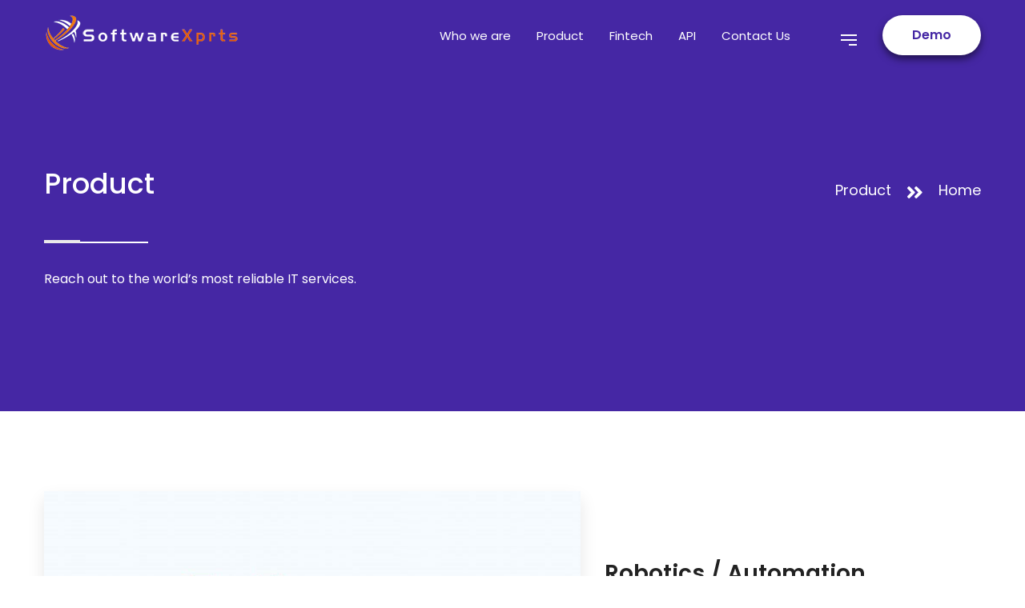

--- FILE ---
content_type: text/html; charset=UTF-8
request_url: https://www.softwarexprts.com/product
body_size: 6148
content:
<!DOCTYPE html>
<html lang="en">
<head>
<meta charset="utf-8">
<meta http-equiv="X-UA-Compatible" content="IE=edge">
<meta name="viewport" content="width=device-width, initial-scale=1.0, maximum-scale=1.0, user-scalable=0">

<title>Product & Services | SoftwareXprts</title>
<meta name="Description" content="SoftwareXprts.com helps you to grow your Travel business with our Meta Search Technology. Our Flight Booking Engine is so easy to use. Visit the website now!!">
<meta name="robots" content="noarchive">

<!-- Fav Icon -->
<link rel="icon" href="images/favicon.ico" type="image/x-icon">

<!-- Google Fonts -->
<link href="https://fonts.googleapis.com/css?family=Ubuntu:300,300i,400,400i,500,500i,700,700i&display=swap" rel="stylesheet">

<!-- Stylesheets -->
<link href="css/font-awesome-all.css" rel="stylesheet">
<link href="css/flaticon.css" rel="stylesheet">
<link href="css/owl.css" rel="stylesheet">
<link href="css/bootstrap.css" rel="stylesheet">
<link href="css/jquery.fancybox.min.css" rel="stylesheet">
<link href="css/animate.css" rel="stylesheet">
<link href="css/imagebg.css" rel="stylesheet">
<link href="css/style.css" rel="stylesheet">
<link href="css/responsive.css" rel="stylesheet">


<!-- Meta Pixel Code -->
<script>
!function(f,b,e,v,n,t,s)
{if(f.fbq)return;n=f.fbq=function(){n.callMethod?
n.callMethod.apply(n,arguments):n.queue.push(arguments)};
if(!f._fbq)f._fbq=n;n.push=n;n.loaded=!0;n.version='2.0';
n.queue=[];t=b.createElement(e);t.async=!0;
t.src=v;s=b.getElementsByTagName(e)[0];
s.parentNode.insertBefore(t,s)}(window, document,'script',
'https://connect.facebook.net/en_US/fbevents.js');
fbq('init', '472779502129841');
fbq('track', 'PageView');
</script>
<noscript><img height="1" width="1" style="display:none"
src="https://www.facebook.com/tr?id=472779502129841&ev=PageView&noscript=1"
/></noscript>
<!-- End Meta Pixel Code -->

<!-- Google Tag Manager -->
<script>(function(w,d,s,l,i){w[l]=w[l]||[];w[l].push({'gtm.start':
new Date().getTime(),event:'gtm.js'});var f=d.getElementsByTagName(s)[0],
j=d.createElement(s),dl=l!='dataLayer'?'&l='+l:'';j.async=true;j.src=
'https://www.googletagmanager.com/gtm.js?id='+i+dl;f.parentNode.insertBefore(j,f);
})(window,document,'script','dataLayer','GTM-MPGQSB9K');</script>
<!-- End Google Tag Manager -->

</head>


<!-- page wrapper -->
<body class="boxed_wrapper">
    
    <!-- Google Tag Manager (noscript) -->
<noscript><iframe src="https://www.googletagmanager.com/ns.html?id=GTM-MPGQSB9K"
height="0" width="0" style="display:none;visibility:hidden"></iframe></noscript>
<!-- End Google Tag Manager (noscript) -->

    <!-- preloader -->
    <!--<div class="preloader"></div>-->
    <!-- preloader -->

    <!-- main header -->
    <header class="main-header style-four">
        <div class="outer-container">
            <div class="container">
                <div class="main-box clearfix">
                    <div class="logo-box pull-left">
                        <figure class="logo"><a href="https://www.softwarexprts.com/"><img src="images/small-logo.png" alt="SoftwareXprts"></a></figure>
                    </div>
                    <div class="menu-area pull-right clearfix">
                        <!--Mobile Navigation Toggler-->
                        <div class="mobile-nav-toggler">
                            <i class="icon-bar"></i>
                            <i class="icon-bar"></i>
                            <i class="icon-bar"></i>
                        </div>
                        <nav class="main-menu navbar-expand-md navbar-light">
                            <div class="collapse navbar-collapse show clearfix" id="navbarSupportedContent">
                                <ul class="navigation clearfix">
                                    <li class="dropdown"><a href="javascript:void(0)"> Who we are </a>
                                        <ul class="current dropdown clearfix">
                                            <li><a href="about-us.php"> About us </a></li>
                                           <!-- <li><a href="Our-Expertise.php"> Our Expertise </a></li>
                                            <li><a href="Our-Clients.php"> Our Clients </a></li>
                                            <li><a href="Consolidator-Partners.php"> Consolidator Partners </a></li>
                                            <li><a href="Technical-Partners.php"> Technical Partners </a></li>
                                            <li><a href="Portfolio.php"> Portfolio </a></li> -->
                                        </ul>
                                    </li> 
                                    <li class="current dropdown"><a href="product"> Product </a>
                                       <ul class="current dropdown clearfix">
                                            <li><a href="xprts-booking-engine.php"> Xprts Booking Engine </a></li>
                                            <li><a href="travel-mid-office-solutions"> Travel Mid-Office Solutions </a></li>
                                            <li><a href="b2b-travel-portal"> B2B Travel Portal </a></li>
                                            <li><a href="b2c-travel-portal"> B2C Travel Portal </a></li>
											<li><a href="application-programming-interface"> API Integration </a></li>
											<li><a href="seo-packages"> Seo Packages  </a></li>
											<li><a href="digital-marketing"> Digital Marketing  </a></li>
											<li><a href="game-development"> Game Development  </a></li>
                                        </ul>
                                    </li>
									<li class="dropdown"><a href="javascript:void(0)"> Fintech </a>
                                       <ul class="current dropdown clearfix">
                                            <li><a href="travel-meta-search-engine"> Travel Meta Search Engine </a></li>
                                            <li><a href="gds-integration"> GDS Integration </a></li>
                                            <li><a href="online-ticket-booking-system"> Online Ticket Booking System </a></li>
                                            <li><a href="leads-conversion"> Leads & Conversion </a></li>
                                            <li><a href="robotic-process-automation"> Travel RPA </a></li>
											<li><a href="customer-service"> Customer Service </a></li>
											<li><a href="travel-automation"> Travel Automation </a></li>
                                        </ul>
                                    </li>
                                    <li class="dropdown"><a href="javascript:void(0)"> API </a>
                                       <ul class="current dropdown clearfix">
                                            <li><a href="flight-booking-api">Flight Booking API </a></li>
                                            <li><a href="hotel-booking-api"> Hotel Booking API </a></li>
                                            <li><a href="car-rental-api "> Car Booking API </a></li>
                                           <!-- <li><a href="Cruse-API.php"> Cruse API </a></li> -->
                                        </ul>
                                    </li>
         <!--                           <li class="dropdown" style="display:none;"><a href="#"> Certifications </a>-->
         <!--                              <ul class="current dropdown clearfix">-->
         <!--                                   <li><a href="amadeus-certified.php"> Amadeus Certified </a></li>-->
         <!--                                   <li><a href="sabre-certified.php"> Sabre Certified </a></li>-->
         <!--                                   <li><a href="travel-boutique-certified.php"> Travel Boutique Certified </a></li>-->
         <!--                                   <li><a href="ndc-capable.php"> NDC Capable </a></li>-->
         <!--                               </ul>-->
									<!--</li>                              -->
                                    <li><a href="contact-us"> Contact Us </a></li>
                                </ul>
                            </div>
                        </nav>
                        <div class="menu-right-content clearfix">
                            <div class="nav-btn nav-toggler navSidebar-button clearfix">
                                <span class="icon"></span>
                                <span class="icon"></span>
                                <span class="icon"></span>
                            </div>
                            <div class="btn-box"><a href="quote">Demo</a></div>
                        </div>
                    </div>
                </div>
            </div>
        </div>

        <!--sticky Header-->
        <div class="sticky-header">
            <div class="container clearfix">
                <figure class="logo-box"><a href="https://www.softwarexprts.com/"><img src="images/small-logo.png" alt="SoftwareXprts"></a></figure>
                <div class="menu-area">
                    <nav class="main-menu clearfix">
                        <!--Keep This Empty / Menu will come through Javascript-->
                    </nav>
                </div>
            </div>
        </div>
        
    <!-- Clarity tracking code for https://www.softwarexprts.com/ -->
<script>
    (function(c,l,a,r,i,t,y){
        c[a]=c[a]||function(){(c[a].q=c[a].q||[]).push(arguments)};
        t=l.createElement(r);t.async=1;t.src="https://www.clarity.ms/tag/"+i;
        y=l.getElementsByTagName(r)[0];y.parentNode.insertBefore(t,y);
    })(window, document, "clarity", "script", "5cyn3fw1in");
</script>    
        
        <!-- Global site tag (gtag.js) - Google Analytics -->
<script async src="https://www.googletagmanager.com/gtag/js?id=UA-148425441-1"></script>
<script>
  window.dataLayer = window.dataLayer || [];
  function gtag(){dataLayer.push(arguments);}
  gtag('js', new Date());

  gtag('config', 'UA-148425441-1');
</script>

        
        
    </header>    <!-- main-header end -->

    <!-- Mobile Menu  -->
	<div class="mobile-menu">
        <div class="menu-backdrop"></div>
        <div class="close-btn"><i class="fas fa-times"></i></div>
        
        <nav class="menu-box">
            <div class="nav-logo"><a href="index.php"><img src="images/logo.png" alt="Travel Portal Development Company" title=""></a></div>
            <div class="menu-outer"><!--Here Menu Will Come Automatically Via Javascript / Same Menu as in Header--></div>
            <div class="contact-info">
                <h4>Contact Info</h4>
                <ul>
                    <li> 58/17, First Floor , Ashok Nagar, New Delhi ,110018 , India</li>
                    <li><a href="tel:+1-888-910-7510">+1-888-910-7510</a></li>
                    <li><a href="mailto:Info@softwarexprts.com">Info@softwarexprts.com</a></li>
                </ul>
            </div>
            <div class="social-links">
                <ul class="clearfix">
                    <li><a href="https://www.facebook.com/SoftwareXprts"><i class="fab fa-facebook-f"></i></a></li>
					<li><a href="https://twitter.com/softwarexprts"><i class="fab fa-twitter"></i></a></li>
					<li><a href="https://www.linkedin.com/company/software-xprts-services"><i class="fab fa-linkedin-in"></i></a></li>
                </ul>
            </div>
        </nav>
    </div>    <!-- End Mobile Menu -->


    <!-- page-title -->
    <section class="page-title style-two">
        <div class="container">
            <div class="content-box clearfix">
                <div class="title-box pull-left">
                    <h1> Product </h1>
                    <p>Reach out to the world’s most reliable IT services.</p>
                </div>
                <ul class="bread-crumb pull-right">
                    <li> Product </li>
                    <li><a href="index.php">Home</a></li>
                </ul>
            </div>
        </div>
    </section>
    <!-- page-title end -->


    <!-- feature-style-five -->
    <section class="feature-style-five elements sec-pad-two">
        <div class="container">
            <div class="row align-items-center">
                <div class="col-lg-7 col-md-12 col-sm-12 image-column">
                    <div id="image_block_12">
                        <div class="image-box">
                            <figure class="image image-1 wow slideInLeft animated" data-wow-delay="00ms" data-wow-duration="1500ms"><img src="images/resource/roboticsautomation1.jpg" alt=""></figure>
                        </div>
                    </div>
                </div>
                <div class="col-lg-5 col-md-12 col-sm-12 content-column">
                    <div id="content_block_34">
                        <div class="content-box wow fadeInRight" data-wow-delay="00ms" data-wow-duration="1500ms">
                            <div class="sec-title"><h2> Robotics / Automation </h2></div>
                            <ul class="list-item clearfix" style="margin: 0 0 25px 0;">
                                <li>Multichannel communication through telephone, email, live chat, and social media.</li>
                                <li>Get real-time notifications when customers interact with your business.</li>
                                <li>Measure the effectiveness of your email campaigns through email analytics.</li>
                            </ul>
							<div class="btn-box"><a href="#" class="theme-btn">Read More<i class="fas fa-angle-right"></i></a></div>
                        </div>
                    </div>
                </div>
            </div>
			
			<div class="row align-items-center" style="padding:80px 0 0 0">
                <div class="col-lg-5 col-md-12 col-sm-12 content-column">
                    <div id="content_block_34">
                        <div class="content-box wow fadeInRight" data-wow-delay="00ms" data-wow-duration="1500ms">
                            <div class="sec-title"><h2> Meta Ready Technology </h2></div>
                            <ul class="list-item clearfix" style="margin: 0 0 25px 0;">
                                <li>Multichannel communication through telephone, email, live chat, and social media.</li>
                                <li>Get real-time notifications when customers interact with your business.</li>
                                <li>Measure the effectiveness of your email campaigns through email analytics.</li>
                            </ul>
							<div class="btn-box"><a href="#" class="theme-btn">Read More<i class="fas fa-angle-right"></i></a></div>
                        </div>
                    </div>
                </div>
				 <div class="col-lg-7 col-md-12 col-sm-12 image-column">
                    <div id="image_block_12">
                        <div class="image-box">
                            <figure class="image image-1 wow slideInLeft animated" data-wow-delay="00ms" data-wow-duration="1500ms"><img src="images/resource/meta_readytechnology.jpg" alt=""></figure>
                        </div>
                    </div>
                </div>
            </div>
			
			<div class="row align-items-center" style="padding:80px 0 0 0">
				 <div class="col-lg-7 col-md-12 col-sm-12 image-column">
                    <div id="image_block_12">
                        <div class="image-box">
                            <figure class="image image-1 wow slideInLeft animated" data-wow-delay="00ms" data-wow-duration="1500ms"><img src="images/resource/Intelegent-Mid-Office.jpg" alt=""></figure>
                        </div>
                    </div>
                </div>
				<div class="col-lg-5 col-md-12 col-sm-12 content-column">
                    <div id="content_block_34">
                        <div class="content-box wow fadeInRight" data-wow-delay="00ms" data-wow-duration="1500ms">
                            <div class="sec-title"><h2> Mid-Office Solution </h2></div>
                            <ul class="list-item clearfix" style="margin: 0 0 25px 0;">
                                <li>Comprehensive midoffice for managing the business processes </li>
								<li> Centralized fulfillment and processing of bookings from multiple sources </li> 
								<li> Intuitive virtual booking file </li>
								<li> Manage buy and sell rules </li>
								<li> CRM for both Agents & Direct Customers </li>
								<li> Direct connect to various suppliers (Flights, Hotels) </li>
								<li> End-to-end automation from Buying to Selling & Reconciliation </li>
								<li> Extensive Reporting System for all Analytical & MIS </li>
								<li> Exchange rate management </li>
                            </ul>
							<div class="btn-box"><a href="travel-mid-office-solutions.php" class="theme-btn">Read More<i class="fas fa-angle-right"></i></a></div>
                        </div>
                    </div>
                </div>
            </div>
			
			<div class="row align-items-center" style="padding:80px 0 0 0">
                <div class="col-lg-5 col-md-12 col-sm-12 content-column">
                    <div id="content_block_34">
                        <div class="content-box wow fadeInRight" data-wow-delay="00ms" data-wow-duration="1500ms">
                            <div class="sec-title"><h2> Flight Booking Engine </h2></div>
                            <ul class="list-item clearfix" style="margin: 0 0 25px 0;">
                                <li>Responsive Design, Web + Mobile APP (Android & IOS).</li>
                                <li>Create / Modify Flight As Packages from live inventory - (Package Creation).</li>
                                <li>OneWay / RoundTrip Search Functinality.</li>
								<li>Alternate Airport Intelegency.</li>
								<li>+/- 3 Days (Alternate Date Option).</li>
								<li>Control your Sectors / Countries / Airlines</li>
								
								<li>Control Your Commission / Service Fee / Markup's</li>
								<li>Booking Modifications - Easy</li>
								<li>Consistent documentation including invoices, order confirmations, credit notes & vouchers</li>
								<li>Sales Lead Workflow</li>
								<li>Fare Aler</li>
								<li>Generate Quotation and Share via social media, whats-app, email, sms</li>
                            </ul>
							<div class="btn-box"><a href="flight-booking-engine.php" class="theme-btn">Read More<i class="fas fa-angle-right"></i></a></div>
                        </div>
                    </div>
                </div>
				 <div class="col-lg-7 col-md-12 col-sm-12 image-column">
                    <div id="image_block_12">
                        <div class="image-box">
                            <figure class="image image-1 wow slideInLeft animated" data-wow-delay="00ms" data-wow-duration="1500ms"><img src="images/resource/flight_ap.jpg" alt=""></figure>
                        </div>
                    </div>
                </div>
            </div>
			
			<div class="row align-items-center" style="padding:80px 0 0 0">
				 <div class="col-lg-7 col-md-12 col-sm-12 image-column">
                    <div id="image_block_12">
                        <div class="image-box">
                            <figure class="image image-1 wow slideInLeft animated" data-wow-delay="00ms" data-wow-duration="1500ms"><img src="images/resource/Hotel_Booking.jpg" alt=""></figure>
                        </div>
                    </div>
                </div>
				<div class="col-lg-5 col-md-12 col-sm-12 content-column">
                    <div id="content_block_34">
                        <div class="content-box wow fadeInRight" data-wow-delay="00ms" data-wow-duration="1500ms">
                            <div class="sec-title"><h2> Hotel Booking Engine </h2></div>
                            <ul class="list-item clearfix" style="margin: 0 0 25px 0;">
                                <li>Responsive Design, Web + Mobile APP (Android & IOS). </li>
								<li> Aggregation of multiple hotel XML feeds along with directly contracted inventory into a single search interface </li>
								<li> Control Mixing Offline + Live inventory for seemless customer experience and better price </li>
								<li> Create / Modify Hotel As Packages from live + Offline Inventory - (Package Creation). </li>
								<li> Hotel rich content including - Images, abount property, services, location map, contact info, rooming details, reviews </li>
								<li> Extranet for own contract management. </li>
								<li> Consistent documentation including invoices, order confirmations, credit notes & vouchers </li>
								<li> Sales Lead Workflow </li>
								<li> Fare Aler </li>
								<li> Generate Quotation and Share via social media, whats-app, email, sms</li>
                            </ul>
							<div class="btn-box"><a href="hotel-booking-engine.php" class="theme-btn">Read More<i class="fas fa-angle-right"></i></a></div>
                        </div>
                    </div>
                </div>
            </div>
			
			<div class="row align-items-center" style="padding:80px 0 0 0">
                <div class="col-lg-5 col-md-12 col-sm-12 content-column">
                    <div id="content_block_34">
                        <div class="content-box wow fadeInRight" data-wow-delay="00ms" data-wow-duration="1500ms">
                            <div class="sec-title"><h2> Car Booking Engine </h2></div>
                            <ul class="list-item clearfix" style="margin: 0 0 25px 0;">
                                <li> Responsive Design, Web + Mobile APP (Android & IOS). </li>
								<li> Create / Modify Car As Packages from live inventory - (Package Creation). </li>
								<li> Search Functinality by city / airports. </li>
								<li> Control your Sectors / Countries / Car Suppliers </li>
								<li> Control Your Commission / Service Fee / Markup's </li>
								<li> Booking Modifications - Easy </li>
								<li> Consistent documentation including invoices, order confirmations, credit notes & vouchers </li>
								<li> Sales Lead Workflow </li>
								<li> Fare Aler - Lowest fare finding </li>
								<li> Generate Quotation and Share via social media, whats-app, email, sms </li>
                            </ul>
							<div class="btn-box"><a href="car-booking-engine.php" class="theme-btn">Read More<i class="fas fa-angle-right"></i></a></div>
                        </div>
                    </div>
                </div>
				 <div class="col-lg-7 col-md-12 col-sm-12 image-column">
                    <div id="image_block_12">
                        <div class="image-box">
                            <figure class="image image-1 wow slideInLeft animated" data-wow-delay="00ms" data-wow-duration="1500ms"><img src="images/resource/Car_Booking.jpg" alt=""></figure>
                        </div>
                    </div>
                </div>
            </div>
			
			<!--<div class="row align-items-center" style="padding:80px 0 0 0">
				 <div class="col-lg-7 col-md-12 col-sm-12 image-column">
                    <div id="image_block_12">
                        <div class="image-box">
                            <figure class="image image-1 wow slideInLeft animated" data-wow-delay="00ms" data-wow-duration="1500ms"><img src="images/resource/Cruise_Booking.jpg" alt=""></figure>
                        </div>
                    </div>
                </div>
				<div class="col-lg-5 col-md-12 col-sm-12 content-column">
                    <div id="content_block_34">
                        <div class="content-box wow fadeInRight" data-wow-delay="00ms" data-wow-duration="1500ms">
                            <div class="sec-title"><h2> Cruise Booking Engine </h2></div>
                            <ul class="list-item clearfix" style="margin: 0 0 25px 0;">
                                <li>Multichannel communication through telephone, email, live chat, and social media.</li>
                                <li>Get real-time notifications when customers interact with your business.</li>
                                <li>Measure the effectiveness of your email campaigns through email analytics.</li>
                            </ul>
							<div class="btn-box"><a href="#" class="theme-btn">Read More<i class="fas fa-angle-right"></i></a></div>
                        </div>
                    </div>
                </div>
            </div> -->
        </div>
    </section>
    <!-- feature-style-five -->


    <!-- main-footer -->
    <footer class="main-footer style-five style-six">
        <div class="anim-icons">
            <div class="icon icon-1"><img src="images/icons/pattern-21.png" alt=""></div>
        </div>
        <div class="image-layer" style="background-image: url(images/icons/footer-bg-6.png);"></div>
        <div class="container">
            <div class="footer-top">
                <div class="widget-section">
                    <div class="row">
                        <div class="col-lg-4 col-md-6 col-sm-12 footer-column">
                            <div class="about-widget footer-widget">
                                <figure class="footer-logo"><a href="https://www.softwarexprts.com/"><img src="images/small-logo.png" alt="Travel Portal Development Company"></a></figure>
                                <div class="text"> Travel technology is evolving so fast now a days that it is challenging for most of travel companies to keep up.We at software xprts empowering travel agencies a better journey through our advanced fully automated travel technology products. We do have done good work in travel automation & robotics to enable our travel solutions to give a above par productivity....</div>
                                <!--<div class="apps-download">
                                    <h3>Download the App</h3>
                                    <div class="download-btn">
                                        <a href="#" class="app-store-btn">
                                            <i class="fab fa-apple"></i>
                                            <span>Download on the</span>
                                            App Store
                                        </a>
                                        <a href="#" class="google-play-btn">
                                            <i class="fab fa-android"></i>
                                            <span>Get on it</span>
                                            Google Play
                                        </a>
                                    </div>
                                </div> -->
                            </div>
                        </div>
                        <div class="col-lg-2 col-md-6 col-sm-12 footer-column">
                            <div class="links-widget footer-widget">
                                <h4 class="widget-title">  Who we are </h4>
                                <div class="widget-content">
                                    <ul class="list clearfix">
                                        <li><a href="https://www.softwarexprts.com/"> Home </a></li>
                                        <li><a href="about-us"> About us </a></li>
                                         <li><a href="contact-us"> Contact Us </a></li>
                                        <li><a href="privacy-policy"> Privacy Policy </a></li>
                                        <li><a href="terms-conditions"> Terms of Conditions </a></li>
                                    </ul>
                                </div>
                            </div>
                        </div>
                        <div class="col-lg-3 col-md-6 col-sm-12 footer-column">
                            <div class="contact-widget footer-widget">
                                <h4 class="widget-title">Contact Us</h4>
                                <div class="widget-content">
                                    <ul class="contact-info clearfix">
                                        <!--<li><i class="fas fa-map-marker-alt"></i> 96 Olivia Marie RdBrampton, ON L6Y 0N1, Canada </li>
                                        <li><i class="fas fa-phone"></i><a href="tel:+1-647-375-6775"> +1-647-375-6775 </a></li> -->
                                        <li><i class="fas fa-envelope"></i><a href="mailto:Info@softwarexprts.com"> Info@softwarexprts.com</a></li>
                                    </ul>
                                </div>
                                <ul class="social-links clearfix">
                                    <li><a href="https://www.facebook.com/SoftwareXprts" target="_blank"><i class="fab fa-facebook-f"></i></a></li>
                                    <li><a href="https://twitter.com/softwarexprts" target="_blank"><i class="fab fa-twitter"></i></a></li>
                                   
                                    <li><a href="https://www.linkedin.com/company/software-xprts-services" target="_blank"><i class="fab fa-linkedin-in"></i></a></li>
                                    <li><a href="https://www.instagram.com/softwarexprtsservices/" target="_blank"><i class="fab fa-instagram"></i></a></li>
                                </ul>
                            </div>
                        </div>
                        <div class="col-lg-3 col-md-6 col-sm-12 footer-column">
                            <div class="links-widget footer-widget">
                                <h4 class="widget-title"> Our Product </h4>
                                <div class="widget-content">
                                    <ul class="list clearfix">
									<li><a href="xprts-booking-engine"> Xprts Booking Engine </a></li>
									<li><a href="travel-mid-office-solutions"> Travel Mid Office Solutions </a></li>
									<li><a href="b2b-travel-portal"> B2B Travel Portal </a></li>
									<li><a href="b2c-travel-portal"> B2C Travel Portal </a></li>
									<li><a href="application-programming-interface"> API Integration </a></li>
									<li><a href="seo-packages"> Seo Packages </a></li>
										<li><a href="digital-marketing"> Digital Marketing </a></li>
										<li><a href="game-development"> Game Development </a></li>
                                    </ul>
                                </div>
                            </div>
                        </div>
                    </div>
                </div>
            </div>
            <div class="footer-bottom clearfix">
                <ul class="footer-nav pull-right">
                   <li><a href="https://www.softwarexprts.com/blog/"> Blog </a></li>
                   <li><a href="terms-conditions"> Terms of Conditions </a></li>
                    <li><a href="privacy-policy"> Privacy Policy </a></li>
                    <li><a href="contact-us"> Contact Us </a></li>
                </ul>
            </div>
        </div>
        <div class="copyright">&copy; 2025 <a href="https://www.softwarexprts.com/"> Software Xprts Services Pvt. Ltd. </a> All Rights Reserved.</div>
    </footer>
	
	
	      <!-- main-footer end -->


    <!-- sidebar cart item -->
     <div class="xs-sidebar-group info-group info-sidebar">
        <div class="xs-overlay xs-bg-black"></div>
        <div class="xs-sidebar-widget">
            <div class="sidebar-widget-container">
                <div class="widget-heading">
                    <a href="#" class="close-side-widget">
                        X
                    </a>
                </div>
                <div class="sidebar-textwidget">
                    
                    <!-- Sidebar Info Content -->
                <div class="sidebar-info-contents">
                    <div class="content-inner">
                        <div class="logo">
                            <a href="index.php"><img src="images/logo-2.png" alt="" /></a>
                        </div>
                        <div class="content-box">
                            <h4>About Us</h4>
                            <p class="text">Travel technology is evolving so fast now a days that it is challenging for most of travel companies to keep up.We at software xprts empowering travel agencies a better journey through our advanced fully automated travel technology products. </p>
                            <a href="#" class="theme-btn-two">Explore</a>
                        </div>
                        <div class="contact-info">
                            <h4>Contact Info</h4>
                            <ul>
                                <li>96 Olivia Marie RdBrampton, ON L6Y 0N1, Canada</li>
                                <li><a href="tel:+1-888-910-7510">+1-888-910-7510</a></li>
                                <li><a href="mailto:Info@softwarexprts.com">Info@softwarexprts.com</a></li>
                            </ul>
                        </div>
                        <!-- Social Box -->
                        <ul class="social-box">
                            <li><a href="https://www.facebook.com/SoftwareXprts"><i class="fab fa-facebook-f"></i></a></li>
                            <li><a href="https://twitter.com/softwarexprts"><i class="fab fa-twitter"></i></a></li>
                            <li><a href="https://www.linkedin.com/company/software-xprts-services"><i class="fab fa-linkedin-in"></i></a></li>
                        </ul>
                    </div>
                </div>
                    
                </div>
            </div>
        </div>
    </div>    <!-- END sidebar widget item -->


<!--Scroll to top-->
<button class="scroll-top scroll-to-target" data-target="html">
   <div class="sidecall">
	    <div class="desmo_sssd">
		 <a href="tel:+1-888-910-7510"> <i class="fas fa-phone"></i> </a>
		</div>
		<div class="desmo_sssd">
		 <a href="quote.php"> Demo </a>
		</div>
	  </div>
    <span class="fa fa-arrow-up"></span>
</button>
<!--Scroll to top-->


<!-- jequery plugins -->
<script src="js/jquery.js"></script>
<script src="js/popper.min.js"></script>
<script src="js/bootstrap.min.js"></script>
<script src="js/owl.js"></script>
<script src="js/wow.js"></script>
<script src="js/validation.js"></script>
<script src="js/jquery.fancybox.js"></script>
<script src="js/appear.js"></script>
<script src="js/circle-progress.js"></script>
<script src="js/jquery.countTo.js"></script>
<script src="js/scrollbar.js"></script>
<script src="js/nav-tool.js"></script>
<script src="js/jquery.paroller.min.js"></script>
<script src="js/tilt.jquery.js"></script>

<!-- main-js -->
<script src="js/script.js"></script>

</body><!-- End of .page_wrapper -->
<script>'undefined'=== typeof _trfq || (window._trfq = []);'undefined'=== typeof _trfd && (window._trfd=[]),_trfd.push({'tccl.baseHost':'secureserver.net'},{'ap':'cpsh-oh'},{'server':'p3plzcpnl509607'},{'dcenter':'p3'},{'cp_id':'10582054'},{'cp_cl':'8'}) // Monitoring performance to make your website faster. If you want to opt-out, please contact web hosting support.</script><script src='https://img1.wsimg.com/traffic-assets/js/tccl.min.js'></script></html>


--- FILE ---
content_type: text/css
request_url: https://www.softwarexprts.com/css/imagebg.css
body_size: 297
content:

/** image-bg css for Appway **/


#iamge_block_02 .image-box:after{
  position: absolute;
  content: '';
  background: url(../images/icons/shap-1.png);
  width: 410px;
  height: 410px;
  left: -10px;
  bottom: -160px;
  background-repeat: no-repeat;
  z-index: -1;
}

#iamge_block_03 .image-box:before{
  position: absolute;
  content: '';
  background: url(../images/icons/shap-1.png);
  width: 410px;
  height: 410px;
  right: -30px;
  bottom: -70px;
  background-repeat: no-repeat;
}

.feature-style-two:before{
  position: absolute;
  content: '';
  background: url(../images/icons/bg-shap-1.png);
  width: 100%;
  height: 990px;
  left: 0px;
  top: 90px;
  right: 0px;
  background-repeat: no-repeat;
  background-size: cover;
  background-position: top center;
}

.video-section:before{
  position: absolute;
  content: '';
  background: url(../images/icons/shap-2.png);
  width: 845px;
  height: 180px;
  right: 0px;
  bottom: 0px;
  background-repeat: no-repeat;
}

.transactions-work .inner-box .single-item .count-box:before{
  position: absolute;
  content: '';
  background: url(../images/icons/shap-17.png);
  width: 32px;
  height: 29px;
  top: -26px;
  right: -4px;
  background-repeat: no-repeat;
  transition: all 500ms ease;
}

.transactions-work .inner-box .single-item:hover .count-box:before{
  transform: scale(1.1);
}

.transactions-work .inner-box .single-item:nth-child(2) .count-box:before{
  background: url(../images/icons/shap-23.png);
  background-repeat: no-repeat;
}

.transactions-work .inner-box .single-item:last-child .count-box:before{
  background: url(../images/icons/shap-25.png);
  background-repeat: no-repeat;
}

.transactions-work .inner-box .single-item .count-box:after{
  position: absolute;
  content: '';
  background: url(../images/icons/shap-18.png);
  width: 89px;
  height: 76px;
  right: -15px;
  bottom: -45px;
  background-repeat: no-repeat;
  transition: all 3000ms ease;
}

.transactions-work .inner-box .single-item:hover .count-box:after{
  transform: rotate(360deg);
}

.transactions-work .inner-box .single-item:nth-child(2) .count-box:after{
  background: url(../images/icons/shap-24.png);
  background-repeat: no-repeat;
}

.transactions-work .inner-box .single-item:last-child .count-box:after{
  background: url(../images/icons/shap-26.png);
  background-repeat: no-repeat;
}

.timeline-work .inner-content .single-item:after{
  position: absolute;
  content: '';
  background: url(../images/icons/pattern-29.png);
  width: 238px;
  height: 60px;
  left: 50%;
  transform: translateX(-50%);
  background-repeat: no-repeat;
}

.timeline-work .inner-content .single-item:nth-child(2):after,
.timeline-work .inner-content .single-item:nth-child(4):after{
  background: url(../images/icons/pattern-30.png);
  top: 130px;
  height: 66px;
  background-repeat: no-repeat;
}

--- FILE ---
content_type: text/css
request_url: https://www.softwarexprts.com/css/style.css
body_size: 51336
content:
 
/* Css For Appway */

/************ TABLE OF CONTENTS ***************
1. Fonts
2. Reset
3. Global
4. Main Header/style-one/style-two/style-three/style-four
5. Main Slider/style-1 _ _ _ _ style-19
6. Featur Section
7. Video Section
9. Pricing Section
8. Testimonial Section
10. Download Section
11. News Section
12. Subscribe Section
14. Main Footer
15. Clients Section
16. Inside Sofeware
19. Innovative Idea
20. Download Apps
21. Application Setup
22. Optimizatin Application
23. Subascrive Section
24. Device Friendly
25. Enterprise Section
26. Dashboard Feature
27. Support Section
28. Trusted Section
29. Work Section
30. Case Studies
31. Fact Counter
32. Check Website
33. Free Estimate
34. Rider Section
35. Whereyou Section
36. Ridesharing Section
37. Ourmission Section
38. Popular Causes
39. Social Fundraising
40. Campaing Section
41. Donate
42. Event Section
43. Make Difference
44. Service Section
45. Management Section
46. Recruitment Section
47. Project Inquiry
48. Industries Service
49. Video Section
50. Solve Problem
51. Marketing Benefits
52. Check Works
53. Testimonial Page
54. Streamline Section
55. Designe Process
56. Solution Section
57. Crypto Service
58. Transactions Work
59. Timeline Work
60. Take Control
61. Team Section
62. Domain Section
63. Best Hosting
64. Increase Website
65. Domain Price
66. Managed Wordpress
67. Blog Details
68. Contact Section
69. Google Map

**********************************************/

@import url('https://fonts.googleapis.com/css2?family=Poppins:ital,wght@0,100;0,200;0,300;0,400;0,500;0,600;0,700;0,800;0,900;1,100;1,200;1,300;1,400;1,500;1,600;1,700;1,800;1,900&display=swap');

/*** 

====================================================================
  Reset
====================================================================

 ***/
 html {
  scroll-behavior: smooth;
}
 
* {
  margin:0px;
  padding:0px;
  border:none;
  outline:none;
}


/*** 

====================================================================
  Global Settings
====================================================================

 ***/


body {
  font-size:15px;
  color:#777777;
  line-height:30px;
  font-weight:400;
  background:#ffffff;
  font-family: 'Poppins', sans-serif;
  background-size:cover;
  background-repeat:no-repeat;
  background-position:center top;
  -webkit-font-smoothing: antialiased;
}

  @media (min-width:1200px) {
  .container {
    max-width: 1200px;
    padding: 0px 15px;
  }
}

.large-container{
  max-width: 1600px;
  padding: 0px 15px;
  margin: 0 auto;
}

.container-fluid{
  padding: 0px;
}

.auto-container{
  position:static;
  max-width:1200px;
  padding:0px 15px;
  margin:0 auto;
}

.small-container{
  max-width:680px;
  margin:0 auto;
}

.boxed_wrapper{
  position: relative;
  overflow-x: hidden;
  margin: 0 auto;
  width: 100%;
  min-width: 300px;
}


a{
  text-decoration:none;
  transition:all 500ms ease;
  -moz-transition:all 500ms ease;
  -webkit-transition:all 500ms ease;
  -ms-transition:all 500ms ease;
  -o-transition:all 500ms ease;
}

a:hover{
  text-decoration:none;
  outline:none;
}

input,button,select,textarea{
  font-family: 'Poppins', sans-serif;
  font-weight: 400;
  font-size: 15px;
}

ul,li{
  list-style:none;
  padding:0px;
  margin:0px; 
}

input{
  transition: all 500ms ease;
}

button:focus,
input:focus,
textarea:focus{
  outline: none;
  box-shadow: none;
  transition: all 500ms ease;
}

p{
  position: relative;
  color: #777777;
  font-family: 'Poppins', sans-serif;
  margin-bottom: 0px;
  font-style: normal;
  transition: all 500ms ease;
}

h1,h2,h3,h4,h5,h6 {
  position:relative;
  font-family: 'Poppins', sans-serif;
  font-weight: 400;
  margin: 0px;
  transition: all 500ms ease;
}


.centred{
  text-align: center;
}

.pull-left{
  float: left;
}

.pull-right{
  float: right;
}


figure{
  margin: 0px;
}

img {
  display: inline-block;
  max-width: 100%;
  height: auto;
  transition-delay: .1s;
  transition-timing-function: ease-in-out;
  transition-duration: .7s;
  transition-property: all;
}


@keyframes pulse {
    50% {
        box-shadow: 0 0 0 30px rgba(255, 255, 255, 0.1),
        0 0 0 60px rgba(255, 255, 255, 0.1);
    }
}

@keyframes pulse-2 {
    50% {
        box-shadow: 0 0 0 20px rgba(0, 0, 0, 0.2),
        0 0 0 40px rgba(0, 0, 0, 0.1);
    }
}

/** button **/

.theme-btn{
  position: relative;
  display: inline-block;
  overflow: hidden;
  font-size: 15px;
  height: 50px;
  padding: 12px 80px 12px 40px;
  background: transparent;
  line-height: 26px;
  color: #4527a4;
  border: 1px solid #4527a4;
  font-weight: 500;
  border-radius: 30px;
  text-transform: capitalize;
  transition: all 500ms ease;
  cursor: pointer;
  z-index: 1;
}

.theme-btn:hover{
  color: #fff;
}

.theme-btn:before {
  position: absolute;
  left: 0;
  top: 0;
  z-index: -1;
  height: 100%;
  width: 100%;
  content: "";
  background-color: #4527a4;
  border-radius: 30px;
  -webkit-transform: scale(0, 1);
  -ms-transform: scale(0, 1);
  transform: scale(0, 1);
  -webkit-transform-origin: top right;
  -ms-transform-origin: top right;
  transform-origin: top right;
  -webkit-transition: transform 500ms cubic-bezier(0.860, 0.000, 0.070, 1.000);
  -moz-transition: transform 500ms cubic-bezier(0.860, 0.000, 0.070, 1.000);
  -o-transition: transform 500ms cubic-bezier(0.860, 0.000, 0.070, 1.000);
  transition: transform 500ms cubic-bezier(0.860, 0.000, 0.070, 1.000);
  -webkit-transition-timing-function: cubic-bezier(0.860, 0.000, 0.070, 1.000);
  -moz-transition-timing-function: cubic-bezier(0.860, 0.000, 0.070, 1.000);
  -o-transition-timing-function: cubic-bezier(0.860, 0.000, 0.070, 1.000);
  transition-timing-function: cubic-bezier(0.860, 0.000, 0.070, 1.000);
}

.theme-btn:hover:before {
  -webkit-transform: scale(1, 1);
  -ms-transform: scale(1, 1);
  transform: scale(1, 1);
  -webkit-transform-origin: bottom left;
  -ms-transform-origin: bottom left;
  transform-origin: bottom left;
}

.theme-btn i{
  position: absolute;
  top: -1px;
  right: -1px;
  width: 50px;
  height: 50px;
  line-height: 50px;
  text-align: center;
  background: #4527a4;
  font-size: 15px;
  color: #fff;
  border-radius: 50%;
  transition: all 900ms ease;
}

.theme-btn:hover i{
  background: transparent;
}

.theme-btn-two{
  position: relative;
  display: inline-block;
  overflow: hidden;
  font-size: 16px;
  font-weight: 500;
  color: #fff;
  background: #4527a4;
  border-radius: 30px;
  text-align: center;
  padding: 10px 30px;
  cursor: pointer;
  z-index: 1;
  transition: all 500ms ease;
}

.theme-btn-two:before {
  position: absolute;
  content: '';
  top: 0;
  left: 0;
  width: 100%;
  height: 100%;
  opacity: 0;
  background-color: #fff;
  -webkit-transition: all 0.4s;
  -moz-transition: all 0.4s;
  -o-transition: all 0.4s;
  transition: all 0.4s;
  -webkit-transform: scale(0.2, 1);
  transform: scale(0.2, 1);
  z-index: -1;
}

.theme-btn-two:hover::before {
  opacity: 1;
  -webkit-transform: scale(1, 1);
  transform: scale(1, 1);
}

.theme-btn-two:hover{
  color: #4527a4;
  background: #fff;
  box-shadow: 0 0 15px rgba(69, 39, 164, 0.5);
}


.pagination{
  position: relative;
  display: block;
}

.pagination li{
  display: inline-block;
  margin: 0px 6px;
}

.pagination li a{
  position: relative;
  display: inline-block;
  font-size: 16px;
  height: 40px;
  width: 40px;
  line-height: 38px;
  font-weight: 500;
  border: 1px solid #bdbdbd;
  border-radius: 50%;
  text-align: center;
  color: #777;
  background: transparent;
  transition: all 500ms ease;
}

.pagination li a:hover,
.pagination li a.active{
  color: #fff;
  border-color: #4527a4;
  background: #4527a4;
}

.pagination li:last-child a,
.pagination li:first-child a{
  background: #222222;
  border-color: #222222;
  color: #fff;
}

.sec-pad{
  padding: 154px 0px 120px 0px;
}

.sec-pad-two{
  padding: 100px 0px !important;
}

.sec-pad-three{
  padding: 200px 0px !important;
}

.sec-pad-four{
  padding: 100px 0px 70px 0px !important;
}

.preloader{
  position: fixed; 
  left:0px;
  top:0px;
  height:100%;
  width: 100%;
  z-index:999999;
  background-color:#4527a4;
  background-position:center center;
  background-repeat:no-repeat;
  background-image:url(../images/icons/preloader.gif);
}

.scroll-top {
  width: 50px;
  height: 50px;
  line-height: 50px;
  position: fixed;
  bottom: 105%;
  right: 50px;
  font-size: 16px;
  z-index: 99;
  color: #ffffff;
  text-align: center;
  cursor: pointer;
  background: #222;
  transition: 1s ease;
}

.scroll-top:hover{
  background: #4527a4;
  -webkit-box-shadow: 2px 2px 0px #222;
  -ms-box-shadow: 2px 2px 0px #222;
  box-shadow: 2px 2px 0px #222;
}

.scroll-top.open {
  bottom: 30px;
}

.scroll-top span{
  color: #fff;
}

@-webkit-keyframes shine {
  from {
    -webkit-mask-position: 150%;
  }
  
  to {
    -webkit-mask-position: -50%;
  }
}

.sec-title{
  position: relative;
  display: block;
}

.sec-title.center{
  text-align: center;
}

.sec-title h2 {
    position: relative;
    display: block;
    font-size: 28px;
    line-height: 38px;
    color: #222222;
    font-weight: 600;
    padding-bottom: 22px;
    margin-bottom: 31px;
}

.sec-title h2:before{
  position: absolute;
  content: '';
  background: #cccccc;
  width: 130px;
  height: 2px;
  left: 0px;
  bottom: 0px;
}

.sec-title.center h2:before,
.sec-title.center h2:after{
  left: 50%;
  transform: translateX(-50%);
}

.sec-title h2:after{
  position: absolute;
  content: '';
  background: #777777;
  width: 45px;
  height: 4px;
  left: 0px;
  bottom: 0px;
  transition: all 500ms ease;
  -webkit-mask-image: linear-gradient(-75deg, rgba(244,55,55,0.6) 50%, #f43737 50%, rgba(0,0,0,1) 70%);
  -webkit-mask-size: 200%;
  animation: shine 2s infinite;
}

.sec-title p{
  position: relative;
  display: block;
  font-size: 16px;
  line-height: 30px;
  color: #777;
  margin: 0px;
}

.sec-title.center h2,
.sec-title.center p{
  text-align: center;
}

.margin_left_30{
  margin-left: 30px !important;
}

.margin_right_30{
  margin-right: 30px !important;
}

.margin_bottom_30{
  margin-bottom: 30px !important;
}

.margin_left_100{
  margin-left: 100px !important;
}


/*** 

====================================================================
                        Home-Page-One
====================================================================

***/


/** main-header **/

.main-header{
  position:relative;
  left:0px;
  top:0px;
  z-index:999;
  width:100%;
  transition:all 500ms ease;
  -moz-transition:all 500ms ease;
  -webkit-transition:all 500ms ease;
  -ms-transition:all 500ms ease;
  -o-transition:all 500ms ease;
}

.sticky-header{
  position:fixed;
  opacity:0;
  visibility:hidden;
  background: #4527a4;
  left:0px;
  top:0px;
  box-shadow: 0 10px 20px rgba(0, 0, 0, 0.2);
  width:100%;
  z-index:0;
  transition:all 500ms ease;
  -moz-transition:all 500ms ease;
  -webkit-transition:all 500ms ease;
  -ms-transition:all 500ms ease;
  -o-transition:all 500ms ease;
}

.fixed-header .sticky-header{
  z-index:999;
  opacity:1;
  visibility:visible;
  -ms-animation-name: fadeInDown;
  -moz-animation-name: fadeInDown;
  -op-animation-name: fadeInDown;
  -webkit-animation-name: fadeInDown;
  animation-name: fadeInDown;
  -ms-animation-duration: 500ms;
  -moz-animation-duration: 500ms;
  -op-animation-duration: 500ms;
  -webkit-animation-duration: 500ms;
  animation-duration: 500ms;
  -ms-animation-timing-function: linear;
  -moz-animation-timing-function: linear;
  -op-animation-timing-function: linear;
  -webkit-animation-timing-function: linear;
  animation-timing-function: linear;
  -ms-animation-iteration-count: 1;
  -moz-animation-iteration-count: 1;
  -op-animation-iteration-count: 1;
  -webkit-animation-iteration-count: 1;
  animation-iteration-count: 1;
}

.main-header .outer-container{
  position: absolute;
  left: 0px;
  top: 0px;
  width: 100%;
}

.main-header .outer-container .logo-box .logo{
  position: relative;
  padding: 5px 0px 10px 0px;
}



/** main-menu **/

.main-menu{
  position:relative;
  float:left;
}

.main-menu .navbar-collapse{
  padding:0px;
  display:block !important;
}

.main-menu .navigation{
  position:relative;
  margin:0px;
}

.main-menu .navigation > li{
  position:relative;
  float:left;
  z-index:2;
  padding:40px 0px 20px 0px;
  margin: 0px 16px;
  -webkit-transition:all 300ms ease;
  -moz-transition:all 300ms ease;
  -ms-transition:all 300ms ease;
  -o-transition:all 300ms ease;
  transition:all 300ms ease;
}

.main-menu .navigation > li:last-child{
  margin-right:0px !important;
}

.main-menu .navigation > li:first-child{
  margin-left: 0px !important;
}

.main-menu .navigation > li > a {
    position: relative;
    display: block;
    text-align: center;
    font-size: 15px;
    line-height: 30px;
    font-weight: 400;
    opacity: 1;
    color: #fff;
    padding: 0px;
    z-index: 1;
    -webkit-transition: all 500ms ease;
    -moz-transition: all 500ms ease;
    -ms-transition: all 500ms ease;
    -o-transition: all 500ms ease;
    transition: all 500ms ease;
}

.main-menu .navigation > li > ul{
  position:absolute;
  left:0px;
  top:100%;
  width:260px;
  z-index:100;
  display:none;
  opacity: 0;
  visibility: hidden;
  padding: 10px 0px;
  border-radius: 10px;
  border-top: solid 4px #ef7e19;
  background-color: #ffffff;
  -moz-transform: translateY(30px);
  -webkit-transform: translateY(30px);
  -ms-transform: translateY(30px);
  -o-transform: translateY(30px);
  transform: translateY(30px);
  -webkit-box-shadow:2px 2px 5px 1px rgba(0,0,0,0.05),-2px 0px 5px 1px rgba(0,0,0,0.05);
  -ms-box-shadow:2px 2px 5px 1px rgba(0,0,0,0.05),-2px 0px 5px 1px rgba(0,0,0,0.05);
  -o-box-shadow:2px 2px 5px 1px rgba(0,0,0,0.05),-2px 0px 5px 1px rgba(0,0,0,0.05);
  -moz-box-shadow:2px 2px 5px 1px rgba(0,0,0,0.05),-2px 0px 5px 1px rgba(0,0,0,0.05);
  box-shadow:2px 2px 5px 1px rgba(0,0,0,0.05),-2px 0px 5px 1px rgba(0,0,0,0.05);
  -webkit-transform-origin: top;
  -ms-transform-origin: top;
  transform-origin: top;
  -webkit-transition:all 500ms ease;
  -moz-transition:all 500ms ease;
  -ms-transition:all 500ms ease;
  -o-transition:all 500ms ease;
  transition:all 500ms ease;
}

.main-menu .navigation > li > ul.from-right{
  left:auto;
  right:0px;  
}

.main-menu .navigation > li > ul > li{
  position:relative;
  width:100%;
  padding: 0px 12px;
}

.main-menu .navigation > li > ul > li:last-child{
  border-bottom:none; 
}

.main-menu .navigation > li > ul > li > a{
  position:relative;
  display:block;
  padding:6px 0px;
  line-height:24px;
  font-weight:400;
  font-size:14px;
  text-transform:capitalize;
  color:#222;
  text-align: left;
  transition:all 500ms ease;
  -moz-transition:all 500ms ease;
  -webkit-transition:all 500ms ease;
  -ms-transition:all 500ms ease;
  -o-transition:all 500ms ease;
}

.main-menu .navigation > li > ul > li > a:hover{
  color:#e86211;
}

.main-menu .navigation > li > ul > li.dropdown > a:after{
  font-family: 'Font Awesome 5 Free';
  content: "\f105";
  position:absolute;
  right:20px;
  top:12px;
  display:block;
  line-height:24px;
  font-size:16px;
  font-weight:800;
  text-align:center;
  z-index:5;  
}

.main-menu .navigation > li > ul > li > ul{
  position:absolute;
  left:100%;
  top:-2px;
  width:230px;
  z-index:100;
  display:none;
  padding: 20px 0px;
  background-color: #ffffff;
  -moz-transform: translateY(30px);
  -webkit-transform: translateY(30px);
  -ms-transform: translateY(30px);
  -o-transform: translateY(30px);
  transform: translateY(30px);
  -webkit-box-shadow:2px 2px 5px 1px rgba(0,0,0,0.05),-2px 0px 5px 1px rgba(0,0,0,0.05);
  -ms-box-shadow:2px 2px 5px 1px rgba(0,0,0,0.05),-2px 0px 5px 1px rgba(0,0,0,0.05);
  -o-box-shadow:2px 2px 5px 1px rgba(0,0,0,0.05),-2px 0px 5px 1px rgba(0,0,0,0.05);
  -moz-box-shadow:2px 2px 5px 1px rgba(0,0,0,0.05),-2px 0px 5px 1px rgba(0,0,0,0.05);
  box-shadow:2px 2px 5px 1px rgba(0,0,0,0.05),-2px 0px 5px 1px rgba(0,0,0,0.05);
}

.main-menu .navigation > li > ul > li > ul.from-right{
  left:auto;
  right:0px;  
}

.main-menu .navigation > li > ul > li > ul > li{
  position:relative;
  width:100%;
  padding: 0px 30px;
}

.main-menu .navigation > li > ul > li > ul > li:last-child{
  border-bottom:none; 
}

.main-menu .navigation > li > ul > li > ul > li:last-child{
  border-bottom:none; 
}

.main-menu .navigation > li > ul > li > ul > li > a{
  position:relative;
  display:block;
  padding:6px 0px;
  line-height:24px;
  font-weight:400;
  font-size:14px;
  text-transform:capitalize;
  color:#222;
  text-align: left;
  transition:all 500ms ease;
  -moz-transition:all 500ms ease;
  -webkit-transition:all 500ms ease;
  -ms-transition:all 500ms ease;
  -o-transition:all 500ms ease;
}

.main-menu .navigation > li > ul > li > ul > li:hover > a{
  color:#4527a4;
}

.main-menu .navigation > li > ul > li > ul > li.dropdown > a:after{
  font-family: 'Font Awesome 5 Free';
  content: "\f105";
  position:absolute;
  right:20px;
  top:12px;
  display:block;
  line-height:24px;
  font-size:16px;
  font-weight:900;
  z-index:5;  
}

.main-menu .navigation > li.dropdown:hover > ul{
  visibility:visible;
  opacity:1;
  -moz-transform: translateY(0);
  -webkit-transform: translateY(0);
  -ms-transform: translateY(0);
  -o-transform: translateY(0);
  transform: translateY(0);
  transition:all 500ms ease;
  -moz-transition:all 500ms ease;
  -webkit-transition:all 500ms ease;
  -ms-transition:all 500ms ease;
  -o-transition:all 500ms ease;
}

.main-menu .navigation li > ul > li.dropdown:hover > ul{
  visibility:visible;
  opacity:1;
  -moz-transform: translateY(0);
  -webkit-transform: translateY(0);
  -ms-transform: translateY(0);
  -o-transform: translateY(0);
  transform: translateY(0);
  transition:all 300ms ease;
  -moz-transition:all 300ms ease;
  -webkit-transition:all 500ms ease;
  -ms-transition:all 300ms ease;
  -o-transition:all 300ms ease; 
}

.main-menu .navigation li.dropdown .dropdown-btn{
  position:absolute;
  right:10px;
  top:8px;
  width:34px;
  height:30px;
  border:1px solid #ffffff;
  text-align:center;
  font-size:16px;
  line-height:26px;
  color:#ffffff;
  cursor:pointer;
  z-index:5;
  display:none;
}

.menu-area .mobile-nav-toggler {
  position: relative;
  float: right;
  font-size: 40px;
  line-height: 50px;
  cursor: pointer;
  color: #3786ff;
  display: none;
}

.menu-area .mobile-nav-toggler .icon-bar{
  position: relative;
  height: 2px;
  width: 30px;
  display: block;
  margin-bottom: 5px;
  background-color: #4527a4;
  -webkit-transition: all 300ms ease;
  -moz-transition: all 300ms ease;
  -ms-transition: all 300ms ease;
  -o-transition: all 300ms ease;
  transition: all 300ms ease;
}

.main-header.home-16 .menu-area .mobile-nav-toggler .icon-bar,
.main-header.home-1 .menu-area .mobile-nav-toggler .icon-bar,
.main-header.home-3 .menu-area .mobile-nav-toggler .icon-bar,
.main-header.home-7 .menu-area .mobile-nav-toggler .icon-bar,
.main-header.home-8 .menu-area .mobile-nav-toggler .icon-bar,
.main-header.home-9 .menu-area .mobile-nav-toggler .icon-bar,
.main-header.home-11 .menu-area .mobile-nav-toggler .icon-bar{
  background: #fff;
}

.menu-area .mobile-nav-toggler .icon-bar:last-child{
  margin-bottom: 0px;
}


.main-menu .navigation .megamenu{
  width: 500px;
}

.main-menu .navigation .megamenu:before{
  position: absolute;
  content: '';
  background: #e5e5e5;
  width: 2px;
  height: calc(100% - 60px);
  left: 42%;
  top: 30px;
}

.main-menu .navigation>li> .megamenu li {
  position: relative;
  display: block;
  width: 50%;
  float: left;
}


/** mobile-menu **/

.nav-outer .mobile-nav-toggler{
  position: relative;
  float: right;
  font-size: 40px;
  line-height: 50px;
  cursor: pointer;
  color:#3786ff;
  display: none;
}

.mobile-menu{
  position: fixed;
  right: 0;
  top: 0;
  width: 300px;
  padding-right:30px;
  max-width:100%;
  height: 100%;
  opacity: 0;
  visibility: hidden;
  z-index: 999999;
}

.mobile-menu .navbar-collapse{
  display:block !important; 
}

.mobile-menu .nav-logo{
  position:relative;
  padding:30px 25px;
  text-align:left;  
}

.mobile-menu-visible{
  overflow: hidden;
}

.mobile-menu-visible .mobile-menu{
  opacity: 1;
  visibility: visible;
}

.mobile-menu .menu-backdrop{
  position: fixed;
  right: 0;
  top: 0;
  width: 100%;
  height: 100%;
  z-index: 1;
  background:#000;
  -webkit-transform: translateX(101%);
  -ms-transform: translateX(101%);
  transform: translateX(101%);
  transition: all 900ms ease;
  -moz-transition: all 900ms ease;
  -webkit-transition: all 900ms ease;
  -ms-transition: all 900ms ease;
  -o-transition: all 900ms ease;
}

.mobile-menu-visible .mobile-menu .menu-backdrop{
  opacity: 0.70;
  visibility: visible;
  -webkit-transition:all 0.7s ease;
  -moz-transition:all 0.7s ease;
  -ms-transition:all 0.7s ease;
  -o-transition:all 0.7s ease;
  transition:all 0.7s ease;
  -webkit-transform: translateX(0%);
  -ms-transform: translateX(0%);
  transform: translateX(0%);
}

.mobile-menu .menu-box{
  position: absolute;
  left: 0px;
  top: 0px;
  width: 100%;
  height: 100%;
  max-height: 100%;
  overflow-y: auto;
  background: #000;
  padding: 0px 0px;
  z-index: 5;
  opacity: 0;
  visibility: hidden;
  border-radius: 0px;
  -webkit-transform: translateX(101%);
  -ms-transform: translateX(101%);
  transform: translateX(101%);
}

.mobile-menu-visible .mobile-menu .menu-box{
  opacity: 1;
  visibility: visible;
  -webkit-transition:all 0.7s ease;
  -moz-transition:all 0.7s ease;
  -ms-transition:all 0.7s ease;
  -o-transition:all 0.7s ease;
  transition:all 0.7s ease;
  -webkit-transform: translateX(0%);
  -ms-transform: translateX(0%);
  transform: translateX(0%);
}

.mobile-menu .close-btn{
  position: absolute;
  right: 25px;
  top: 10px;
  line-height: 30px;
  width: 24px;
  text-align: center;
  font-size: 16px;
  color: #ffffff;
  cursor: pointer;
  z-index: 10;
  -webkit-transition:all 0.9s ease;
  -moz-transition:all 0.9s ease;
  -ms-transition:all 0.9s ease;
  -o-transition:all 0.9s ease;
  transition:all 0.9s ease;
}

.mobile-menu-visible .mobile-menu .close-btn{
  -webkit-transform:rotate(360deg);
  -ms-transform:rotate(360deg);
  transform:rotate(360deg);
}

.mobile-menu .close-btn:hover{
  color:#4527a4;
  -webkit-transform:rotate(90deg);
  -ms-transform:rotate(90deg);
  transform:rotate(90deg);
}

.mobile-menu .navigation{
  position: relative;
  display: block;
  width: 100%;
  float: none;
}

.mobile-menu .navigation li{
  position: relative;
  display: block;
  border-top: 1px solid rgba(255,255,255,0.10);
}

.mobile-menu .navigation:last-child{
  border-bottom: 1px solid rgba(255,255,255,0.10);
}

.mobile-menu .navigation li > ul > li:first-child{
  border-top: 1px solid rgba(255,255,255,0.10);
}

.mobile-menu .navigation li > a{
  position: relative;
  display: block;
  line-height: 24px;
  padding: 10px 25px;
  font-size: 13px;
  font-weight: 400;
  color: #ffffff;
  text-transform: uppercase;
  -webkit-transition: all 500ms ease;
  -moz-transition: all 500ms ease;
  -ms-transition: all 500ms ease;
  -o-transition: all 500ms ease;
  transition: all 500ms ease; 
}

.mobile-menu .navigation li ul li > a{
  font-size: 16px;
  margin-left: 20px;
  text-transform: capitalize;
}

.mobile-menu .navigation li > a:before{
  content:'';
  position:absolute;
  left:0;
  top:0;
  height:0;
  border-left:5px solid #e65803;
  -webkit-transition: all 500ms ease;
  -moz-transition: all 500ms ease;
  -ms-transition: all 500ms ease;
  -o-transition: all 500ms ease;
  transition: all 500ms ease; 
}

.mobile-menu .navigation li.current > a,
.mobile-menu .navigation li > a:hover{
  color:#e65803;  
}

.mobile-menu .navigation li.current > a:before{
  height:100%;
}

.mobile-menu .navigation li.dropdown .dropdown-btn{
  position:absolute;
  right:6px;
  top:6px;
  width:32px;
  height:32px;
  text-align:center;
  font-size:16px;
  line-height:32px;
  color:#ffffff;
  background:rgba(255,255,255,0.10);
  cursor:pointer;
  border-radius:2px;
  -webkit-transition: all 500ms ease;
  -moz-transition: all 500ms ease;
  -ms-transition: all 500ms ease;
  -o-transition: all 500ms ease;
  transition: all 500ms ease; 
  z-index:5;
}

.mobile-menu .navigation li.dropdown .dropdown-btn.open{
  background:#4527a4; 
  -webkit-transform:rotate(90deg);
  -ms-transform:rotate(90deg);
  transform:rotate(90deg);  
}

.mobile-menu .navigation li > ul,
.mobile-menu .navigation li > ul > li > ul{
  display: none;
}

.mobile-menu .social-links{
  position:relative;
  padding:30px 25px;
}

.mobile-menu .social-links li{
  position:relative;
  display:inline-block;
  margin:0px 10px 10px;
}

.mobile-menu .social-links li a{
  position:relative;
  line-height:32px;
  font-size:16px;
  color:#ffffff;
  -webkit-transition: all 500ms ease;
  -moz-transition: all 500ms ease;
  -ms-transition: all 500ms ease;
  -o-transition: all 500ms ease;
  transition: all 500ms ease; 
}

.mobile-menu .social-links li a:hover{
  color:#00aeef;  
}

div#mCSB_1_container{
  top: 0px !important;
}

.mobile-menu .contact-info {
  position: relative;
  padding: 80px 30px 20px 30px;
}

.mobile-menu .contact-info h4 {
  position: relative;
  font-size: 18px;
  color: #ffffff;
  font-weight: 600;
  margin-bottom: 20px;
}

.mobile-menu .contact-info ul li {
  position: relative;
  display: block;
  font-size: 13px;
  color: rgba(255,255,255,0.80);
  margin-bottom: 3px;
}

.mobile-menu .contact-info ul li a{
  color: rgba(255,255,255,0.80);
}

.mobile-menu .contact-info ul li a:hover{
  text-decoration: underline;
}

.mobile-menu .contact-info ul li:last-child{
  margin-bottom: 0px;
}

/** stricky-header **/

.sticky-header .main-menu .navigation > li{
  margin: 0px;
}

.sticky-header .main-menu .navigation > li > a{
  padding: 15px 30px !important;
}

.sticky-header .main-menu .navigation > li > a{
  color: #fff !important;
}

.sticky-header .main-menu .navigation > li.current > a,
.sticky-header .main-menu .navigation > li:hover > a{
  background: #fff;
  color: #4527a4 !important;
}

.sticky-header .logo-box{
  position: relative;
  float: left;
  padding: 8px 0px 7px 0px;
}

.sticky-header .menu-area{
  position: relative;
  float: right;
}

.sticky-header .main-menu .navigation > li > a:before{
  display: none;
}

.sticky-header .main-menu .navigation > li{
  padding: 0px !important;
  margin: 0px !important;
}

.sticky-header .main-menu .navigation > li:before{
  display: none;
}



/** banner-section **/

.banner-section{
  position: relative;
  background-color: #fff;
  padding: 330px 0px 285px 0px;
}

.banner-section .bg-layer {
  position: absolute;
  width: 100%;
  height: 100%;
  left: 0px;
  top: 0px;
  background-repeat: no-repeat;
  background-size: cover;
  background-position: center bottom;
  animation-name: slideInDown;
  animation-duration: 2s;
  animation-iteration-count: 1;
  animation-timing-function: linear;
  -webkit-animation-name: slideInDown;
  -webkit-animation-duration: 2s;
  -webkit-animation-iteration-count: 1;
  -webkit-animation-timing-function: linear;
  -moz-animation-name: slideInDown;
  -moz-animation-duration: 2s;
  -moz-animation-iteration-count: 1;
  -moz-animation-timing-function: linear;
  -ms-animation-name: slideInDown;
  -ms-animation-duration: 2s;
  -ms-animation-iteration-count: 1;
  -ms-animation-timing-function: linear;
}

.banner-section .pattern-bg{
  position: absolute;
  width: 100%;
  height: 100%;
  left: 0px;
  top: 0px;
  background-position: center;
  background-repeat: no-repeat;
  -webkit-animation: zoom-fade 5s infinite linear;
  animation: zoom-fade 5s infinite linear;
}

.banner-section .content-box{
  position: relative;
  display: block;
  margin-left: 75px;
  z-index: 1;
}

.banner-section .content-box h1{
  position: relative;
  display: block;
  font-size: 48px;
  font-weight: 500;
  line-height: 73px;
  color: #fff;
  margin-bottom: 23px;
}

.banner-section .content-box .text{
  position: relative;
  display: block;
  font-size: 18px;
  line-height: 36px;
  color: #fff;
  margin-bottom: 60px;
}

.banner-section .content-box .btn-box a{
  position: relative;
  display: inline-block;
  overflow: hidden;
  font-size: 16px;
  font-weight: 500;
  color: #fff;
  background: transparent;
  border: 2px solid rgba(255, 255, 255, 1);
  border-radius: 30px;
  text-align: center;
  padding: 13px 50px;
  z-index: 1;
}

.banner-section .content-box .btn-box a:before {
  position: absolute;
  content: '';
  top: 0;
  left: 0;
  width: 100%;
  height: 100%;
  opacity: 0;
  background-color: #fff;
  -webkit-transition: all 0.4s;
  -moz-transition: all 0.4s;
  -o-transition: all 0.4s;
  transition: all 0.4s;
  -webkit-transform: scale(0.2, 1);
  transform: scale(0.2, 1);
  z-index: -1;
}

.banner-section .content-box .btn-box a:hover::before {
  opacity: 1;
  -webkit-transform: scale(1, 1);
  transform: scale(1, 1);
}

.banner-section .content-box .btn-box a:hover{
  color: #4527a4;
}


.banner-section .image-box{
  position: relative;
  margin-right: -270px;
  z-index: 1;
}

.banner-section .image-box .image-1{
  position: absolute;
  left: 0px;
  top: -30px;
}

.banner-section .image-box .image-2{
  position: absolute;
  right: 0px;
  top: -60px;
}

.float-bob-y {
  animation-name: float-bob-y;
  animation-duration: 2s;
  animation-iteration-count: infinite;
  animation-timing-function: linear;
  -webkit-animation-name: float-bob-y;
  -webkit-animation-duration: 2s;
  -webkit-animation-iteration-count: infinite;
  -webkit-animation-timing-function: linear;
  -moz-animation-name: float-bob-y;
  -moz-animation-duration: 2s;
  -moz-animation-iteration-count: infinite;
  -moz-animation-timing-function: linear;
  -ms-animation-name: float-bob-y;
  -ms-animation-duration: 2s;
  -ms-animation-iteration-count: infinite;
  -ms-animation-timing-function: linear;
  -o-animation-name: float-bob-y;
  -o-animation-duration: 2s;
  -o-animation-iteration-count: infinite;
  -o-animation-timing-function: linear;
}

.float-bob-x{
  animation-name: float-bob-x;
  animation-duration: 15s;
  animation-iteration-count: infinite;
  animation-timing-function: linear;
  -webkit-animation-name: float-bob-x;
  -webkit-animation-duration: 15s;
  -webkit-animation-iteration-count: infinite;
  -webkit-animation-timing-function: linear;
  -moz-animation-name: float-bob-x;
  -moz-animation-duration: 15s;
  -moz-animation-iteration-count: infinite;
  -moz-animation-timing-function: linear;
  -ms-animation-name: float-bob-x;
  -ms-animation-duration: 15s;
  -ms-animation-iteration-count: infinite;
  -ms-animation-timing-function: linear;
  -o-animation-name: float-bob-x;
  -o-animation-duration: 15s;
  -o-animation-iteration-count: infinite;
  -o-animation-timing-function: linear;
}


/** feature-section **/

.feature-section{
  position: relative;
  padding: 220px 0px 0px 0px;
}

#iamge_block_01 .image-box{
  position: relative;
  margin-top: 35px;
}

#iamge_block_01 .image-box .image{
  position: relative;
  display: inline-block;
  border-radius: 60px;
  box-shadow: 5px 15px 27px rgba(0, 0, 0, 0.2);
}

#content_block_01 .content-box{
  position: relative;
  display: block;
}

#content_block_01 .content-box .sec-title{
  margin-bottom: 66px;
}

#content_block_01 .content-box .inner-box .single-item{
  position: relative;
  display: block;
  overflow: hidden;
  margin-bottom: 30px;
  border-radius: 10px;
  padding: 30px;
  box-shadow: 0 10px 15px rgba(0, 0, 0, 0.1);
}

#content_block_01 .content-box .inner-box .single-item .bg-layer {
  position: absolute;
  content: "";
  top: 0;
  left: -101%;
  height: 100%;
  width: 100%;
  border-radius: 10px;
  -webkit-transition: all 0.6s ease;
  -o-transition: all 0.6s ease;
  transition: all 0.6s ease;
  background-size: 101% 101%;
}

#content_block_01 .content-box .inner-box .single-item .bg-layer:before{
  position: absolute;
  content: '';
  background: rgba(69, 39, 164, 0.8);
  width: 100%;
  height: 100%;
  left: 0px;
  top: 0px;
  border-radius: 10px;
}

#content_block_01 .content-box .inner-box .single-item:hover .bg-layer{
  left: 0px;
}

#content_block_01 .content-box .inner-box .single-item .icon-box{
  position: relative;
  display: inline-block;
  font-size: 65px;
  line-height: 65px;
  color: #4527a4;
  margin-bottom: 34px;
  transition: all 500ms ease;
}

#content_block_01 .content-box .inner-box .single-item:hover .icon-box{
  color: #fff;
}

#content_block_01 .content-box .inner-box .single-item h5{
  position: relative;
  display: block;
  font-size: 18px;
  line-height: 28px;
  color: #555555;
  font-weight: 500;
  margin-bottom: 19px;
  transition: all 500ms ease;
}

#content_block_01 .content-box .inner-box .single-item h5 a{
  position: relative;
  display: inline-block;
  color: #555555;
}

#content_block_01 .content-box .inner-box .single-item:hover h5,
#content_block_01 .content-box .inner-box .single-item:hover h5 a,
#content_block_01 .content-box .inner-box .single-item:hover .text{
  color: #fff;
}

#content_block_01 .content-box .inner-box .single-item .text{
  position: relative;
  transition: all 500ms ease;
}


/** feature-style-two **/

.feature-style-two{
  position: relative;
  padding: 110px 0px 100px 0px;
}

.feature-block-one .inner-box{
  position: relative;
  display: block;
  overflow: hidden;
  background: #fff;
  padding: 68px 30px 62px 30px;
  box-shadow: 0 5px 20px 0px rgba(0, 0, 0, 0.1);
  z-index: 1;
  transition: all 500ms ease;
}

.feature-block-one:hover .inner-box:before {
  opacity: 1;
  transform: translate(0% , 0%);
  transition: all 0.9s linear;
}

.feature-block-one .inner-box:before {
  content: '';
  width: 493px;
  height: 493px;
  background: #6046b1;
  border-radius: 50%;
  position: absolute;
  top: -330px;
  left: -60px;
  z-index: -1;
  transform: translate(-50% , -50%);
  opacity: 0;
}

.feature-style-two .feature-block:nth-child(2){
  padding-top: 80px;
}

.feature-style-two .feature-block-one .inner-box .icon-box{
  position: relative;
  display: inline-block;
  font-size: 50px;
  line-height: 50px;
  color: #fe5681;
  margin-bottom: 62px;
  padding: 37px 64px 35px 53px;
  z-index: 1;
}

.feature-style-two .feature-block:nth-child(2) .feature-block-one .inner-box .icon-box{
  color: #4527a4;
}

.feature-style-two .feature-block:last-child .feature-block-one .inner-box .icon-box{
  color: #48d019;
}

.feature-style-two .feature-block-one .inner-box .icon-box .bg-layer{
  position: absolute;
  width: 165px;
  height: 146px;
  left: 0px;
  top: 0px;
  background-repeat: no-repeat;
  z-index: -1;
}

.feature-block-one .inner-box h5{
  position: relative;
  display: block;
  font-size: 18px;
  line-height: 28px;
  color: #222;
  font-weight: 500;
  margin-bottom: 18px;
  transition: all 500ms ease;
}

.feature-block-one .inner-box h5 a{
  position: relative;
  display: inline-block;
  color: #222;
}

.feature-block-one .inner-box .text{
  position: relative;
  display: block;
  transition: all 500ms ease;
}

.feature-block-one:hover .inner-box .text,
.feature-block-one:hover .inner-box h5,
.feature-block-one:hover .inner-box h5 a{
  color: #fff;
}

.feature-block-one .inner-box .hover-content{
  position: absolute;
  top: 0;
  left: 0;
  right: 0;
  bottom: 0;
  background: #4527a4;
  z-index: -3;
  opacity: 0;
  transition: all 0.3s linear;
}

.feature-block-one .inner-box .hover-content:before {
  content: '';
  width: 493px;
  height: 493px;
  background: #573cad;
  border-radius: 50%;
  position: absolute;
  top: -260px;
  left: -60px;
  z-index: 1;
  transform: translate(-50% , -50%);
  opacity: 0;
}

.feature-block-one .inner-box .hover-content:after {
  content: '';
  width: 602px;
  height: 602px;
  background: #4e32a9;
  border-radius: 50%;
  position: absolute;
  top: -295px;
  left: -110px;
  z-index: -1;
  transform: translate(-50% , -50%);
  opacity: 0;
}

.feature-block-one:hover .hover-content {
  opacity: 1;
}

.feature-block-one:hover .hover-content:before {
  opacity: 1;
  transform: translate(0% , 0%);
  transition: all 0.9s linear;
}

.feature-block-one:hover .hover-content:after {
  opacity: 1;
  transform: translate(0% , 0%);
  transition: all 1.3s linear;
}


/** feature-style-three **/

.feature-style-three{
  position: relative;
  background: #f9f9f9;
  padding: 100px 0px 210px 0px;
}

.feature-style-three .inner-box .content-box{
  position: relative;
  display: block;
}

.feature-style-three .inner-box:first-child{
  margin-bottom: 355px;
}

#content_block_02 .content-box{
  margin-right: 100px;
  padding-top: 137px;
  padding-bottom: 54px;
}

#content_block_03 .content-box{
  margin-left: 100px;
  padding-top: 105px;
  padding-bottom: 88px;
}

#content_block_02 .content-box .text,
#content_block_03 .content-box .text{
  position: relative;
  display: block;
  margin-bottom: 63px;
}

#content_block_02 .content-box p,
#content_block_03 .content-box p{
  display: block;
  margin-bottom: 30px;
}

#content_block_02 .content-box p:last-child,
#content_block_03 .content-box p:last-child{
  margin-bottom: 0px;
}

#content_block_02 .content-box .sec-title h2,
#content_block_03 .content-box .sec-title h2{
  margin-bottom: 57px;
}

#content_block_02 .content-box .btn-box,
#content_block_03 .content-box .btn-box{
  position: relative;
  display: flex;
}

#iamge_block_02 .image-box{
  position: relative;
  display: block;
  min-height: 638px;
  z-index: 1;
}

#iamge_block_02 .image-box .bg-layer{
  position: absolute;
  width: 650px;
  height: 860px;
  left: -10px;
  top: -75px;
  background-repeat: no-repeat;
}

#iamge_block_02 .image-box .image-1{
  position: absolute;
  top: 0px;
  right: 25px;
  z-index: 1;
}

#iamge_block_02 .image-2{
  position: absolute;
  top: 200px;
  left: 70px;
}

#iamge_block_02 .image,
#iamge_block_03 .image{
  box-shadow: 0 5px 20px 0px rgba(0, 0, 0, 0.1);
}

#iamge_block_03 .image .image-box{
  position: relative;
  display: block;
  min-height: 640px;
  z-index: 1;
}

#iamge_block_03 .image-box .bg-layer{
  position: absolute;
  width: 680px;
  height: 790px;
  left: -75px;
  top: -65px;
  background-repeat: no-repeat;
}

#iamge_block_03 .image-box .image-1{
  position: absolute;
  top: 0px;
  right: 45px;
  z-index: 1;
}

#iamge_block_03 .image-box .image-2{
  position: absolute;
  top: 50px;
  left: 0px;
}


/** video-section **/

.video-section{
  position: relative;
  overflow: hidden;
  background: #f9f9f9;
  padding: 130px 0px;
}

.video-section .bg-column{
  position: absolute;
  left: 0px;
  top: 0px;
  width: 60%;
  height: 100%;
  border-top-right-radius: 50px;
  border-bottom-right-radius: 50px;
  background-size: cover;
  background-repeat: no-repeat;
}

.video-section .bg-column:before{
  position: absolute;
  content: '';
  background: rgba(69, 39, 164, 0.9);
  width: 100%;
  height: 100%;
  left: 0px;
  top: 0px;
  border-top-right-radius: 50px;
  border-bottom-right-radius: 50px;
}

.video-section .video-inner{
  position: relative;
  padding: 195px 0px;
  margin-left: 140px;
}

.video-section .video-inner a {
  position: relative;
  display: inline-block;
  width: 150px;
  height: 150px;
  line-height: 144px;
  border: 6px solid #fff;
  background: transparent;
  font-size: 60px;
  color: #fff;
  text-align: center;
  border-radius: 50%;
}

.ripple {
  position: absolute;
  left: -6px;
  top: -6px;
  height: 150px;
  width: 150px;
  border-radius: 50%;
  -webkit-box-shadow: 0 0 0 0 rgba(255, 255, 255, 0.64);
  -ms-box-shadow: 0 0 0 0 rgba(255, 255, 255, 0.64);
  -o-box-shadow: 0 0 0 0 rgba(255, 255, 255, 0.64);
  box-shadow: 0 0 0 0 rgba(255, 255, 255, 0.64);
  -webkit-animation: ripple 5s infinite;
  animation: ripple 5s infinite;
}

.ripple:before {
  -webkit-animation-delay: .9s;
  animation-delay: .9s;
  content: "";
  position: absolute;
  left: 0;
  top: 0;
  -webkit-box-shadow: none;
  box-shadow: none;
}

.ripple:after {
  -webkit-animation-delay: .6s;
  animation-delay: .6s;
  content: "";
  position: absolute;
  left: 0;
  top: 0;
  -webkit-box-shadow: none;
  box-shadow: none;
}

@-webkit-keyframes ripple {
  70% {
    -webkit-box-shadow: 0 0 0 50px rgba(255, 255, 255, .0);
            box-shadow: 0 0 0 50px rgba(255, 255, 255, .0);
  }
  100% {
    -webkit-box-shadow: 0 0 0 0 rgba(255, 255, 255, .0);
            box-shadow: 0 0 0 0 rgba(255, 255, 255, .0);
  }
}

@keyframes ripple {
  70% {
    -webkit-box-shadow: 0 0 0 50px rgba(255, 255, 255, .0);
            box-shadow: 0 0 0 50px rgba(255, 255, 255, .0);
  }
  100% {
    -webkit-box-shadow: 0 0 0 0 rgba(255, 255, 255, .0);
            box-shadow: 0 0 0 0 rgba(255, 255, 255, .0);
  }
}

#content_block_04 .content-box{
  position: relative;
  display: block;
  background: #fff;
  margin-left: 70px;
  padding: 90px 30px 100px 100px;
  border-top-left-radius: 50px;
  border-bottom-left-radius: 50px;
}

#content_block_04 .content-box:before{
  position: absolute;
  content: '';
  background: #fff;
  width: 50000%;
  height: 100%;
  left: 0px;
  top: 0px;
  box-shadow: 0 0px 20px 0px rgba(0, 0, 0, 0.1);
  border-top-left-radius: 50px;
  border-bottom-left-radius: 50px;
}

#content_block_04 .content-box .text{
  position: relative;
  margin-bottom: 40px;
}

#content_block_04 .content-box .sec-title h2{
  margin-bottom: 55px;
}


/** pricing-section **/

.pricing-section{
  position: relative;
  padding: 110px 0px 100px 0px;
}

.tabs-box .tab{
  position:relative;
  display:none;
  transition: all 900ms ease;
  -moz-transition: all 900ms ease;
  -webkit-transition: all 900ms ease;
  -ms-transition: all 900ms ease;
  -o-transition: all 900ms ease;
}

.tabs-box .tab.active-tab{
  display:block;  
}

.tabs-box .tab{
  transform:scale(0.9,0.9) translateY(0px);
}

.tabs-box .tab.active-tab{
  transform:scale(1) translateY(0px);
}

.pricing-section .tab-btn-box .tab-btns {
  position: relative;
  display: block;
}

.pricing-section .tab-btn-box .tab-btns:before {
  position: absolute;
  left: 0;
  right: 0;
  margin: 0 auto;
  height: 40px;
  width: 90px;
  content: "";
  border-radius: 30px;
  border: 1px solid #4527a4;
}

.pricing-section .tab-btn-box .tab-btns li{
  position: relative;
  display: inline-block;
  padding-right: 70px;
  min-width: 120px;
  text-align: right;
  font-size: 16px;
  line-height: 40px;
  font-weight: 500;
  color: #4527a4;
  cursor: pointer;
  transition: all 500ms ease;
}

.pricing-section .tab-btn-box .tab-btns li:last-child{
  padding-right: 0;
  padding-left: 57px;
  text-align: left;
}

.pricing-section .tab-btn-box .tab-btns li.active-btn:before {
  right: 15px;
}

.pricing-section .tab-btn-box .tab-btns li:before {
  position: absolute;
  top: 5px;
  height: 30px;
  width: 30px;
  background-color: #4527a4;
  border-radius: 30px;
  content: "";
  right: -37px;
  -webkit-box-shadow: 0 4px 20px rgba(44,44,56,.30);
  box-shadow: 0 4px 20px rgba(44,44,56,.30);
  -webkit-transition: all 300ms ease;
  -o-transition: all 300ms ease;
  transition: all 300ms ease;
}

.pricing-section .tab-btn-box .tab-btns li:last-child:before{
  display: none;
}

.pricing-section .tabs-content{
  position: relative;
  margin-bottom: 120px;
}

.pricing-block-one .pricing-table{
  position: relative;
  display: block;
  border: 1px solid #d7d7d7;
  transition: all 500ms ease;
}

.pricing-block-one:hover .pricing-table{
  border-color: #4527a4;
}

.pricing-block-one .pricing-table .table-header .title{
  position: relative;
  font-size: 24px;
  line-height: 32px;
  font-weight: 500;
  color: #777777;
  text-transform: uppercase;
  padding: 34.5px 15px;
}

.pricing-block-one .pricing-table .table-header .price{
  position: relative;
  display: block;
  font-size: 48px;
  line-height: 55px;
  font-weight: 700;
  color: #4527a4;
  background: #f1edff;
  padding: 22px 15px 6px 15px;
  transition: all 500ms ease;
}

.pricing-block-one:hover .pricing-table .table-header .price{
  background: #4527a4;
  color: #fff;
}

.pricing-block-one .pricing-table .table-header .price:before{
  position: absolute;
  content: "$";
  font-size: 24px;
  line-height: 30px;
  font-weight: 500;
  color: #222;
  left: 75px;
  top: 18px;
  transition: all 500ms ease;
}

.pricing-block-one:hover .pricing-table .table-header .price span,
.pricing-block-one:hover .pricing-table .table-header .price:before{
  color: #fff;
}

.pricing-block-one .pricing-table .table-header .price span{
  font-size: 18px;
  font-weight: 500;
  color: #777777;
  transition: all 500ms ease;
}

.pricing-section .pricing-column{
  padding: 0px 40px;
}

.pricing-section .tabs-box{
  margin: 0px -40px;
}

.pricing-block-one .pricing-table .table-content{
  position: relative;
  padding: 37px 15px 20px 100px;
  text-align: left;
  min-height: 231px;
}

.pricing-block-one .pricing-table .table-content li{
  position: relative;
  display: block;
  font-size: 16px;
  margin-bottom: 18px;
  padding: 0px 0px 0px 35px;
}

.pricing-block-one .pricing-table .table-content li:before{
  position: absolute;
  content: "\f00c";
  font-family: 'Font Awesome 5 Free';
  font-size: 16px;
  font-weight: 700;
  color: #4527a4;
  left: 0px;
  top: 0px;
}

.pricing-block-one .pricing-table .table-content li:last-child{
  margin-bottom: 0px;
}

.pricing-block-one .pricing-table .table-footer{
  position: relative;
  padding: 21px 15px 70px 110px;
  text-align: left;
}

.pricing-block-one .pricing-table .table-footer .theme-btn-two{
  padding: 10px 40px;
}

.pricing-section .sec-title{
  margin-bottom: 50px;
}

.pricing-section .tabs-content .tab .pricing-column .pricing-block-one .pricing-table .image{
  position: absolute;
  width: 165px;
  height: 175px;
  left: -50px;
  bottom: -50px;
  background-repeat: no-repeat;
  -webkit-animation: zoom-fade 5s infinite linear;
  animation: zoom-fade 5s infinite linear;
}

.pricing-section .tabs-content .tab .pricing-column:nth-child(2) .pricing-block-one .pricing-table .image{
  width: 140px;
  -webkit-animation: zoom-fade 3s infinite linear;
  animation: zoom-fade 3s infinite linear;
}

.pricing-section .tabs-content .tab .pricing-column:last-child .pricing-block-one .pricing-table .image{
  -webkit-animation: zoom-fade 4s infinite linear;
  animation: zoom-fade 4s infinite linear;
}


/** testimonial-section **/

.testimonial-section{
  position: relative;
  padding: 130px 0px 117px 0px;
}

.testimonial-section .testimonial-block-one{
  position: relative;
}

.testimonial-section .testimonial-block .inner-box{
  position: relative;
  background-color: #ffffff;
  padding: 0px 50px 50px 50px;
  text-align: center;
  z-index: 9;
  margin: 90px 0px 100px 0px;
}

.testimonial-section .testimonial-block .inner-box:before{
  position: absolute;
  content: '';
  background-color: rgba(255, 255, 255, 0.5);
  width: calc(100% - 80px);
  left: 40px;
  top: -25px;
  height: 100%;
}

.testimonial-section .testimonial-block-one:after,
.testimonial-section .testimonial-block-one:before{
  position: absolute;
  left: 30px;
  right: 30px;
  height: 100%;
  bottom: -30px;
  margin: 0 auto;
  background-color: rgba(255, 255, 255, 0.5);
  content: "";
  z-index: 1;
  -webkit-transition: all 1000ms ease;
  -moz-transition: all 1000ms ease;
  -ms-transition: all 1000ms ease;
  -o-transition: all 1000ms ease;
  transition: all 1000ms ease;
  -webkit-transform: scale(.5);
  -moz-transform: scale(.5);
  -ms-transform: scale(.5);
  -o-transform: scale(.5);
  transform: scale(.5);
}

.testimonial-section .testimonial-block-one:before{
  left: 60px;
  right: 60px;
  bottom: -60px;
  background-color: rgba(255, 255, 255, 0.3);
  z-index: -1;
}

.testimonial-section .testimonial-carousel .active .testimonial-block-one:before,
.testimonial-section .testimonial-carousel .active .testimonial-block-one:after{
  -webkit-transform: scale(1);
  -moz-transform: scale(1);
  -ms-transform: scale(1);
  -o-transform: scale(1);
  transform: scale(1);
}

.testimonial-section .testimonial-carousel .active .testimonial-block-one:before{
  -webkit-transition-delay: 300ms;
  -moz-transition-delay: 300ms;
  -ms-transition-delay: 300ms;
  -o-transition-delay: 300ms;
  transition-delay: 300ms;
}

.testimonial-section .testimonial-block .inner-box .image-box{
  position: relative;
  display: inline-block;
  width: 125px;
  height: 125px;
  border-radius: 50%;
  border: 2px solid #fff;
  margin-bottom: 33px;
  margin-top: -88px;
  box-shadow: 0 10px 30px 0px rgba(0, 0, 0, 0.1);

}

.testimonial-section .testimonial-block .inner-box .image-box img{
  position: relative;
  width: 100%;
  border-radius: 50%;
}

.testimonial-section .testimonial-block .inner-box .text{
  position: relative;
  display: block;
  font-size: 16px;
  margin-bottom: 32px;
}

.testimonial-section .testimonial-block .inner-box .author-info h5{
  position: relative;
  font-size: 18px;
  font-weight: 500;
  color: #4527a4;
  text-transform: uppercase;
  margin-bottom: 10px;
  padding-top: 33px;
}

.testimonial-section .testimonial-block .inner-box .author-info h5:before{
  position: absolute;
  content: '';
  background: #cccccc;
  width: 30px;
  height: 3px;
  left: 50%;
  top: 0px;
  transform: translateX(-50%);
}

.testimonial-section .testimonial-block .inner-box .author-info .designation{
  position: relative;
  display: block;
  font-size: 18px;
  color: #aaaaaa;
}

.testimonial-section .owl-theme .owl-dots .owl-dot span {
  background: #959595;
  display: block;
  margin: 0px 5px 0px 5px;
  width: 10px;
  height: 10px;
  cursor: pointer;
  transition: all 500ms ease;
}

.testimonial-section .owl-theme .owl-dots .owl-dot.active span{
  width: 40px;
  height: 4px;
}

.testimonial-section .owl-nav{
  display: none;
}

.testimonial-section .sec-title{
  margin-bottom: 62px;
}

.testimonial-section .image-layer{
  position: absolute;
  left: 0px;
  top: -100px;
  width: 100%;
  height: 1145px;
  background-repeat: no-repeat;
  background-position: top center;
  background-size: cover;
}


/** download-section **/

.download-section{
  position: relative;
  overflow: hidden;
  background: #4527a4;
}

.download-section .bg-layer{
  position: absolute;
  width: 1280px;
  height: 345px;
  left: 0px;
  bottom: 0px;
  background-repeat: no-repeat;
}

#content_block_05 .content-box{
  position: relative;
  display: block;
  padding: 165px 0px 175px 0px;
}

#content_block_05 .content-box .sec-title h2{
  color: #fff;
  margin-bottom: 53px;
}

#content_block_05 .content-box .sec-title h2:after{
  background: #fff;
}

#content_block_05 .content-box .text{
  position: relative;
  color: #fff;
  font-size: 18px;
  line-height: 42px;
  margin-bottom: 47px;
}

#content_block_05 .content-box .download-btn a{
  position: relative;
  display: inline-block;
  font-size: 20px;
  line-height: 21px;
  font-weight: 500;
  color: #fff;
  background: transparent;
  border: 2px solid #fff;
  border-radius: 10px;
  padding: 12px 21px 12px 80px;
}

#content_block_05 .content-box .download-btn a:hover{
  background: #fff;
  color: #4527a4;
  box-shadow: 0 5px 25px rgba(0, 0, 0, 0.5);
}

#content_block_05 .content-box .download-btn a span{
  position: relative;
  display: block;
  font-size: 12px;
}

#content_block_05 .content-box .download-btn a i{
  position: absolute;
  left: 30px;
  top: 14px;
  font-size: 36px;
  color: #fff;
  transition: all 500ms ease;
}

#content_block_05 .content-box .download-btn a:hover i{
  color: #222;
}

#content_block_05 .content-box .download-btn .app-store-btn{
  margin-right: 37px;
}

#iamge_block_04 .image-box{
  position: relative;
  min-height: 595px;
  margin: 120px -55px 0px 30px;
}

#iamge_block_04 .image-box .image-1{
  position: absolute;
  left: 0px;
  bottom: 0px;
  box-shadow: 0px -10px 30px rgba(0, 0, 0, 0.2);
  border-top-right-radius: 50px;
  border-top-left-radius: 50px;
  z-index: 1;
}

#iamge_block_04 .image-box .image-2{
  position: absolute;
  right: 0px;
  bottom: 0px;
}


/** news-section **/

.news-section{
  position: relative;
  padding: 110px 0px 80px 0px;
}

.news-section .sec-title{
  margin-bottom: 65px;
}

.news-block-one .inner-box{
  position: relative;
}

.news-block-one .inner-box .image-box{
  position: relative;
  background: #4527a4;
  overflow: hidden;
}

.news-block-one .inner-box .image-box img{
  width: 100%;
  transition: all 500ms ease;
}

.news-block-one:hover .inner-box .image-box img{
  transform: scale(1.1);
  opacity: 0.2;
}

.news-block-one .inner-box .lower-content{
  position: relative;
  padding: 27px 0px;
}

.news-block-one .inner-box .lower-content .post-date{
  position: relative;
  display: block;
  font-size: 16px;
  color: #777;
  margin-bottom: 16px;
}

.news-block-one .inner-box .lower-content .post-date i{
  margin-right: 8px;
}

.news-block-one .inner-box .lower-content h3{
  position: relative;
  display: block;
  font-size: 24px;
  line-height: 36px;
  font-weight: 500;
  color: #222;
  margin-bottom: 27px;
}

.news-block-one .inner-box .lower-content h3 a{
  color: #222;
}

.news-block-one .inner-box .lower-content h3 a:hover{
  color: #4527a4;
}

.news-block-one .inner-box .lower-content .link-btn a{
  position: relative;
  display: inline-block;
  font-size: 18px;
  font-weight: 700;
  line-height: 18px;
  color: #4527a4;
  border-bottom: 2px solid #4527a4;
}

.news-block-one .inner-box .lower-content .link-btn a:hover{
  color: #222;
}


/** subscribe-section **/

.subscribe-section{
  position: relative;
  padding-bottom: 60px;
}

#content_block_06 .content-box .sec-title h2{
  margin-bottom: 54px;
}

#content_block_06 .content-box .text{
  position: relative;
  font-size: 16px;
  margin-bottom: 44px;
}

#content_block_06 .content-box .subscribe-form .form-group{
  position: relative;
  margin: 0px;
}

#content_block_06 .content-box .subscribe-form .form-group input[type='email']{
  position: relative;
  width: 100%;
  height: 60px;
  border: 2px solid #dddddd;
  border-radius: 30px;
  font-size: 16px;
  margin-bottom: 30px;
  padding: 10px 40px;
}

#content_block_06 .content-box .subscribe-form .form-group input:focus{
  border-color: #4527a4;
}

#content_block_06 .content-box .subscribe-form .form-group button{
  padding: 15px 44px;
}

#content_block_06 .content-box{
  position: relative;
  padding-top: 68px;
}


/** main-footer **/

.main-footer{
  position: relative;
  padding-top: 150px;
}

.main-footer .image-layer{
  position: absolute;
  left: 0px;
  top: 0px;
  width: 100%;
  height: 100%;
  background-size: cover;
  background-repeat: no-repeat;
  background-position: center;
}

.main-footer .footer-top{
  position: relative;
  padding: 105px 0px 100px 0px;
  border-bottom: 1px solid #dddddd;
}

.main-footer .footer-top .footer-logo{
  margin-bottom: 32px;
}

.main-footer .footer-top .about-widget{
  position: relative;
  margin-right: 0px;
  margin-top: -8px;
}

.main-footer .footer-top .about-widget .text {
    position: relative;
    font-size: 14px;
    line-height: 30px;
    margin-bottom: 27px;
    font-weight: 300;
}

.main-footer .footer-top .about-widget .social-links h6{
  position: relative;
  font-size: 14px;
  font-weight: 700;
  color: #4527a4;
}

.main-footer .footer-top .about-widget .social-links li{
  position: relative;
  display: inline-block;
  margin-right: 15px;
}

.main-footer .footer-top .about-widget .social-links li:last-child{
  margin-right: 0px;
}

.main-footer .footer-top .about-widget .social-links li:first-child{
  margin-right: 30px;
}

.main-footer .footer-top .about-widget .social-links li a{
  font-size: 16px;
  color: #777;
}

.main-footer .footer-top .about-widget .social-links li a:hover{
  color: #4527a4;
}

.main-footer .footer-top .widget-title{
  position: relative;
  display: block;
  font-size: 20px;
  line-height: 30px;
  font-weight: 500;
  color: #222;
  padding-bottom: 9px;
  margin-bottom: 39px;
}

.main-footer .footer-top .widget-title:before{
  position: absolute;
  content: '';
  background: #4527a4;
  width: 45px;
  height: 2px;
  left: 0px;
  bottom: 0px;
  -webkit-mask-image: linear-gradient(-75deg, rgba(244,55,55,0.6) 50%, #f43737 50%, rgba(0,0,0,1) 70%);
  -webkit-mask-size: 200%;
  animation: shine 2s infinite;
}

.main-footer .footer-top .widget-title:after{
  position: absolute;
  content: '';
  background: #f2f0f9;
  width: 3px;
  height: 2px;
  left: 36px;
  bottom: 0px;
}

.main-footer .footer-top .links-widget .list li{
  position: relative;
  display: block;
  margin-bottom: 11px;
  padding-left: 18px;
}

.main-footer .footer-top .links-widget .list li:last-child{
  margin-bottom: 0px;
}

.main-footer .footer-top .links-widget .list li a {
    display: block;
    font-size: 14px;
    color: #777;
    font-weight: 300;
    text-decoration: none !important;
}

.main-footer .footer-top .links-widget .list li a:before{
  position: absolute;
  content: "\f105";
  font-family: 'Font Awesome 5 Free';
  font-size: 16px;
  color: #777;
  font-weight: 700;
  left: 0px;
  top: 0px;
  transition: all 500ms ease;
}

.main-footer .footer-top .links-widget .list li a:hover,
.main-footer .footer-top .links-widget .list li a:hover:before,
.main-footer .footer-top .contact-widget .list li a:hover{
  color: #4527a4;
}

.main-footer .footer-top .contact-widget .list li{
  position: relative;
  display: block;
  font-size: 16px;
  line-height: 42px;
  color: #777;
  padding-left: 35px;
}

.main-footer .footer-top .contact-widget .list li:first-child{
  margin-bottom: 42px;
}

.main-footer .footer-top .contact-widget .list li a{
  color: #777;
}

.main-footer .footer-top .contact-widget .list li i{
  position: absolute;
  left: 0px;
  top: 13px;
  color: #4527a4;
}

.main-footer .footer-top .contact-widget .widget-title{
  margin-bottom: 33px;
}

.main-footer .footer-bottom{
  position: relative;
  padding: 14px 0px;
  text-align: center;
}

.main-footer .footer-bottom .copyright{
  font-size: 16px;
  color: #4527a4;
}

.main-footer .footer-bottom .copyright a{
  color: #4527a4;
}

.main-footer .footer-bottom .copyright a:hover{
  text-decoration: underline;
}


/** sidebar **/

.main-header .nav-box{
  position:absolute;
  left: 33px;
  top: 10px;
  width:20px;
  color:#ffffff;
  font-size:28px;
  padding:24px 0px 23px;
  -webkit-transition:all 600ms ease;
  -moz-transition:all 600ms ease;
  -ms-transition:all 600ms ease;
  -o-transition:all 600ms ease;
  transition:all 600ms ease;
}

.main-header .nav-box:before{
  position: absolute;
  content: '';
  background: #4527a4;
  width: 260px;
  height: 260px;
  left: -160px;
  top: -135px;
  box-shadow: 0 0 0px 45px rgba(104, 157, 235, 0.4);
  border-radius: 50%;
}

.main-header .nav-box .nav-btn{
  position:relative;
  cursor: pointer;
}

.main-header .nav-btn .icon{
  position:relative;
  height:3px;
  width:20px;
  float:right;
  display:inline-block;
  margin-bottom:7px;
  background-color:#fff;
  -webkit-transition:all 300ms ease;
  -moz-transition:all 300ms ease;
  -ms-transition:all 300ms ease;
  -o-transition:all 300ms ease;
  transition:all 300ms ease;
}

.xs-sidebar-group .xs-overlay{
  left:0%;
  top:0;
  position:fixed;
  height:100%;
  opacity:0;
  width:100%;
  visibility:hidden;
  -webkit-transition:all .4s ease-in .8s;
  -o-transition:all .4s ease-in .8s;
  transition:all .4s ease-in .8s;
  cursor:url(../images/icons/cross-out.png),
  pointer; 
  z-index: 999999;
}

.xs-sidebar-group.isActive .xs-overlay{
  opacity:.9;
  visibility:visible;
  -webkit-transition:all .8s ease-out 0s;
  -o-transition:all .8s ease-out 0s;
  transition:all .8s ease-out 0s;
  right:100%;
}

.xs-sidebar-group .widget-heading{
  position:absolute;
  top:0;
  right:0;
  padding:25px;
}

.xs-sidebar-widget{
  position:fixed;
  left:-100%;
  top:0;
  bottom:0;
  width:100%;
  max-width:360px;
  z-index:999999;
  overflow:hidden;
  overflow-y:auto;
  -webkit-overflow-scrolling:touch;
  background-color:#ffffff;
  -webkit-transition:all 0.5s cubic-bezier(0.9, 0.03, 0, 0.96) 0.6s;
  -o-transition:all 0.5s cubic-bezier(0.9, 0.03, 0, 0.96) 0.6s;
  transition:all 0.5s cubic-bezier(0.9, 0.03, 0, 0.96) 0.6s;
  visibility:hidden;
  opacity:0;
}

.xs-sidebar-group.isActive .xs-sidebar-widget{
  opacity:1;
  visibility:visible;
  left:0;
  -webkit-transition:all 0.7s cubic-bezier(0.9, 0.03, 0, 0.96) 0.4s;
  -o-transition:all 0.7s cubic-bezier(0.9, 0.03, 0, 0.96) 0.4s;
  transition:all 0.7s cubic-bezier(0.9, 0.03, 0, 0.96) 0.4s;
}

.sidebar-textwidget{
  padding:40px;
}

.close-side-widget{
  color:#1768dd;
  display:block;
}

.sidebar-widget-container{
  position:relative;
  top:150px;
  opacity:0;
  visibility:hidden;
  -webkit-transition:all .3s ease-in .3s;
  -o-transition:all .3s ease-in .3s;
  transition:all .3s ease-in .3s;
  -webkit-backface-visibility:hidden;
  backface-visibility:hidden;
}

.xs-sidebar-group.isActive .sidebar-widget-container{
  top:0px;
  opacity:1;
  visibility:visible;
  -webkit-transition:all 1s ease-out 1.2s;
  -o-transition:all 1s ease-out 1.2s;
  transition:all 1s ease-out 1.2s;
  -webkit-backface-visibility:hidden;
  backface-visibility:hidden;
}

.xs-overlay{
  position:absolute;
  top:0;
  left:0;
  height:100%;
  width:100%;
  opacity:.5;
  z-index:0;
}

.xs-bg-black{
  background-color:#000000;
}

.xs-menu-tools>li{
  display:inline-block;
  margin-right:15px;
}

.xs-menu-tools>li:last-child{
  margin-right:0;
}

.xs-menu-tools>li>a{
  color:#000000;
  text-decoration:none;
}

.sidebar-info-contents{
  position:relative;
}

.close-side-widget{
  position:relative;
  color:#4527a4;
  font-size:24px;
  -webkit-transition:all 0.5s ease;
  -moz-transition:all 0.5s ease;
  -ms-transition:all 0.5s ease;
  -o-transition:all 0.5s ease;
  transition:all 0.5s ease;
}

.close-side-widget:hover{
  color:#222;
}

.sidebar-info-contents .content-inner{
  position:relative;
}

.sidebar-info-contents .content-inner .logo {
  padding:0px 0px 40px;
}

.sidebar-info-contents .content-inner .logo img{
  display:inline-block;
  max-width:100%; 
}

.sidebar-info-contents .content-inner .content-box{
  position:relative;
}

.sidebar-info-contents .content-inner .content-box h4{
  position:relative;
  font-size:20px;
  color:#222;
  font-weight:700;
  margin-bottom:20px;
}

.sidebar-info-contents .content-inner .content-box .text{
  position:relative;
  font-size:15px;
  color: #777;
  margin-bottom:25px;
}

.sidebar-info-contents .content-inner .content-box .theme-btn-two{
  padding: 10px 50px;
}

.sidebar-info-contents .content-inner .contact-info{
  position:relative;
  margin-top:60px;
}

.sidebar-info-contents .content-inner .contact-info ul li{
  position:relative;
  display: block;
  font-size:15px;
  color: #777;
  margin-bottom:3px;
}

.sidebar-info-contents .content-inner .contact-info ul li a{
  color: #777;
}

.sidebar-info-contents .content-inner .contact-info ul li a:hover{
  color: #4527a4;
}

.sidebar-info-contents .content-inner .contact-info h4{
  position:relative;
  font-size:20px;
  color:#222;
  font-weight:700;
  margin-bottom:20px;
}

.sidebar-info-contents .content-inner .social-box{
  position:relative;
  margin-top:20px;
  margin-bottom:30px;
}

.sidebar-info-contents .content-inner .social-box li{
  position:relative;
  display:inline-block;
  margin-right:6px;
  transition: all 900ms ease;
  -moz-transition: all 900ms ease;
  -webkit-transition: all 900ms ease;
  -ms-transition: all 900ms ease;
  -o-transition: all 900ms ease;
}

.sidebar-info-contents .content-inner .social-box li a{
  position:relative;
  width:36px;
  height:36px;
  color:#222222;
  z-index:1;
  font-size:13px;
  line-height:36px;
  text-align:center;
  border-radius:50%;
  display:inline-block;
  background: transparent;
  border: 1px solid #ededed;
  -webkit-transition:all 300ms ease;
  -moz-transition:all 300ms ease;
  -ms-transition:all 300ms ease;
  -o-transition:all 300ms ease;
  transition:all 300ms ease;
}

.sidebar-info-contents .content-inner .social-box li a:hover{
  background: #4527a4;
  border-color: #4527a4;
  color: #fff;
}


/** banner-style-two **/

.banner-style-two{
  position: relative;
  padding: 320px 0px 120px 0px;
}

.banner-style-two .content-box h3{
  position: relative;
  display: block;
  font-size: 24px;
  font-weight: 500;
  line-height: 32px;
  color: #4527a4;
  margin-bottom: 37px;
}

.banner-style-two .content-box h1{
  position: relative;
  display: block;
  font-size: 42px;
  line-height: 73px;
  font-weight: 500;
  color: #222;
  margin-bottom: 31px;
}

.banner-style-two .content-box .text{
  position: relative;
  display: block;
  font-size: 18px;
  line-height: 36px;
  color: #777;
  margin-bottom: 54px;
}

.banner-style-two .content-box .theme-btn-two{
  padding: 15px 50px;
}

.banner-style-two .content-box{
  position: relative;
  margin-right: 50px;
}

.banner-style-two .image-layer{
  position: absolute;
  top: 0px;
  right: 0px;
  width: 100%;
  height: 1020px;
  background-repeat: no-repeat;
  background-position: center;
  animation-name: slideInRight;
  animation-duration: 2s;
  animation-iteration-count: 1;
  animation-timing-function: linear;
  -webkit-animation-name: slideInRight;
  -webkit-animation-duration: 2s;
  -webkit-animation-iteration-count: 1;
  -webkit-animation-timing-function: linear;
  -moz-animation-name: slideInRight;
  -moz-animation-duration: 2s;
  -moz-animation-iteration-count: 1;
  -moz-animation-timing-function: linear;
  -ms-animation-name: slideInRight;
  -ms-animation-duration: 2s;
  -ms-animation-iteration-count: 1;
  -ms-animation-timing-function: linear;
}

.banner-style-two .image-box{
  position: relative;
  min-width: 690px;
  min-height: 835px;
  margin-top: -240px;
  margin-left: 50px;
}

.banner-style-two .image-box .bg-layer{
  position: absolute;
  width: 550px;
  height: 550px;
  left: 0px;
  bottom: 0px;
  background-repeat: no-repeat;
  border-radius: 50%;
  z-index: -1;
  -webkit-animation: zoom-fade 5s infinite linear;
  animation: zoom-fade 5s infinite linear;
}

.banner-style-two .image-box .image{
  position: absolute;
}

.banner-style-two .image-box .image-1{
  left: 0px;
  top: 90px;
}

.banner-style-two .image-box .image-2{
  left: 100px;
  bottom: 130px;
}

.banner-style-two .image-box .image-3{
  right: 0px;
  top: 0px;
}

.banner-style-two .image-box .image-4{
  right: 20px;
  bottom: 110px;
}

.banner-style-two .image-box .image-5{
  right: 20px;
  top: 340px;
  -webkit-animation: zoom-fade 3s infinite linear;
  animation: zoom-fade 3s infinite linear;
}

.banner-style-two .image-box img{
  max-width: none;
  float: left;
}

.anim-icons {
  position: absolute;
  left: 0;
  top: 0;
  right: 0;
  height: 100%;
  width: 100%;
  max-width: 1920px;
  margin: 0 auto;
}

.anim-icons .icon {
  position: absolute;
  background-position: center;
  background-repeat: no-repeat;
}

.banner-style-two .anim-icons .icon-1 {
  background: #4527a4;
  width: 60px;
  height: 60px;
  left: 30px;
  bottom: 50%;
  border-radius: 50%;
  -webkit-animation: zoom-fade 5s infinite linear;
  animation: zoom-fade 5s infinite linear;
}

.banner-style-two .anim-icons .icon-2 {
  background: #95baf1;
  width: 32px;
  height: 32px;
  left: 60px;
  bottom: 30%;
  border-radius: 50%;
  -webkit-animation: zoom-fade 2s infinite linear;
  animation: zoom-fade 2s infinite linear;
}

.banner-style-two .anim-icons .icon-3 {
  background: #a293d1;
  width: 85px;
  height: 85px;
  left: -42px;
  bottom: 10%;
  border-radius: 50%;
  -webkit-animation: zoom-fade 3s infinite linear;
  animation: zoom-fade 3s infinite linear;
}


/** service-section **/

.service-section{
  position: relative;
  padding-bottom: 50px;
}

.service-section .sec-title{
  position: relative;
  max-width: 820px;
  width: 100%;
  margin: 0 auto;
}

.service-section .sec-title h2{
  font-weight: 400;
  line-height: 60px;
  padding-bottom: 67px;
  margin-bottom: 61px;
}

.service-section .sec-title .icon-box{
  position: relative;
  text-align: center;
  font-size: 70px;
  line-height: 70px;
  color: #4527a4;
  margin-bottom: 35px;
}

.service-block-one .inner-box{
  position: relative;
  background: #00d2ff;
  padding: 44px 20px 48px 30px;
  border-radius: 10px;
  overflow: hidden;
  transition: all 500ms ease;
}

.service-block-one:hover .inner-box{
  background: #4527a4;
}

.service-block-one .inner-box .bg-layer{
  position: absolute;
  width: 100%;
  height: 100%;
  left: 0px;
  top: 0px;
  background-repeat: no-repeat;
  background-size: cover;
}

.service-block-one .inner-box .icon-box{
  position: absolute;
  display: inline-block;
  font-size: 60px;
  line-height: 60px;
  color: #fff;
  top: 35px;
  right: 35px;
}

.service-block-one .inner-box h3{
  position: relative;
  display: block;
  font-size: 24px;
  line-height: 32px;
  color: #fff;
  font-weight: 500;
  padding-bottom: 28px;
  margin-bottom: 28px;
}

.service-block-one .inner-box h3:before{
  position: absolute;
  content: '';
  background: #fff;
  width: 35px;
  height: 2px;
  left: 0px;
  bottom: 0px;
}

.service-block-one .inner-box h3 a{
  color: #fff;
}

.service-block-one .inner-box .text{
  position: relative;
  font-size: 16px;
  color: #fff;
}


/** feature-style-four **/

.feature-style-four{
  position: relative;
  padding: 100px 0px 140px 0px;
}

#content_block_07 .content-box h3,
#content_block_08 .content-box h3,
#content_block_09 .content-box h3,
#content_block_10 .content-box h3{
  position: relative;
  display: block;
  font-size: 24px;
  line-height: 32px;
  color: #4527a4;
  font-weight: 500;
  margin-bottom: 32px;
}

#content_block_07 .content-box .text,
#content_block_08 .content-box .text,
#content_block_09 .content-box .text,
#content_block_10 .content-box .text{
  position: relative;
  font-size: 16px;
  margin-bottom: 53px;
}

#content_block_07 .content-box .sec-title h2,
#content_block_08 .content-box .sec-title h2,
#content_block_09 .content-box .sec-title h2,
#content_block_10 .content-box .sec-title h2{
  margin-bottom: 41px;
}

.feature-style-four .inner-box .image-box img{
  width: 100%;
}

#image_block_06 .image-box,
#image_block_07 .image-box,
#image_block_08 .image-box,
#image_block_09 .image-box,
#image_block_10 .image-box{
  position: relative;
}

#image_block_06 .image-box .image,
#image_block_07 .image-box .image,
#image_block_08 .image-box .image,
#image_block_09 .image-box .image,
#image_block_10 .image-box .image{
  position: relative;
  overflow: hidden;
  background: #4527a4;
}

#image_block_06 .image-box .image img,
#image_block_07 .image-box .image img,
#image_block_08 .image-box .image img,
#image_block_09 .image-box .image img,
#image_block_10 .image-box .image img{
  width: 100%;
  transition: all 500ms ease;
}

#image_block_06 .image-box .image:hover img,
#image_block_07 .image-box .image:hover img,
#image_block_08 .image-box .image:hover img,
#image_block_09 .image-box .image:hover img,
#image_block_10 .image-box .image:hover img{
  opacity: 0.5;
  transform: scale(1.05);
}

#content_block_07 .content-box{
  padding-top: 70px;
  margin-right: 30px;
}

#image_block_06 .image-box .bg-layer{
  position: absolute;
  width: 815px;
  height: 755px;
  left: 0px;
  top: -40px;
  background-repeat: no-repeat;
  -webkit-animation: zoom-fade 15s infinite linear;
  animation: zoom-fade 15s infinite linear;
}

.feature-style-four .inner-box{
  position: relative;
}

.feature-style-four .inner-box:first-child{
  margin-bottom: 195px;
}

.feature-style-four .inner-box:nth-child(2){
  margin-bottom: 120px;
}

#content_block_08 .content-box{
  margin-left: 70px;
}

#image_block_07 .image-box .bg-layer{
  position: absolute;
  width: 785px;
  height: 810px;
  right: 70px;
  top: -60px;
  background-repeat: no-repeat;
  -webkit-animation: zoom-fade 15s infinite linear;
  animation: zoom-fade 15s infinite linear;
}

#image_block_07 .image-box .image{
  border-radius: 5px;
  box-shadow: 0 10px 20px 0px rgba(0, 0, 0, 0.1);
}

#image_block_07 .image-box img{
  max-width: none;
  float: right;
  width: auto;
  border-radius: 5px;
}

#content_block_07 .content-box,
#content_block_08 .content-box,
#content_block_09 .content-box,
#content_block_10 .content-box{
  position: relative;
}

#content_block_08 .content-box .image{
  position: relative;
  padding-top: 70px;
}

#image_block_08 .image-box,
#image_block_09 .image-box{
  position: relative;
  padding: 0px 100px;
}

#image_block_08 .image-box .image{
  border-radius: 5px;
  box-shadow: 0 10px 20px 0px rgba(0, 0, 0, 0.1);
}

#image_block_08 .image-box .image img{
  border-radius: 5px;
  width: 100%;
}

#image_block_08 .image-box:before,
#image_block_09 .image-box:before{
  position: absolute;
  content: '';
  background: #f9fafa;
  width: 100%;
  height: 595px;
  left: 0px;
  top: 245px;
}

#image_block_08 .image-box .image-content,
#image_block_09 .image-box .image-content{
  position: relative;
  padding-top: 45px;
  padding-bottom: 58px;
}

#content_block_07 .content-box .btn-box,
#content_block_08 .content-box .btn-box,
#content_block_09 .content-box .btn-box,
#content_block_10 .content-box .btn-box {
  position: relative;
  display: flex;
}

#image_block_08 .image-box .image-content h3,
#image_block_09 .image-box .image-content h3{
  position: relative;
  display: block;
  font-size: 24px;
  line-height: 32px;
  font-weight: 700;
  color: #4527a4;
  margin-bottom: 10px;
}

#image_block_08 .image-box .image-content h3 a,
#image_block_09 .image-box .image-content h3 a{
  color: #4527a4;
}

#image_block_08 .image-box .image-content h3 a:hover,
#image_block_09 .image-box .image-content h3 a:hover{
  color: #222;
}

#image_block_08 .image-box .image-content .text,
#image_block_09 .image-box .image-content .text{
  position: relative;
  font-size: 16px;
}

.feature-style-four .inner-box:nth-child(3) .content-box{
  margin-bottom: 150px;
}

#image_block_09 .lower-image{
  position: relative;
  text-align: center;
  padding-top: 100px;
}

.feature-style-four .inner-box:nth-child(3){
  margin-bottom: 120px;
}

#image_block_10 .image-box .image{
  position: relative;
  margin-left: -150px;
  box-shadow: 0 10px 20px 0px rgba(0, 0, 0, 0.1);
  border-top-right-radius: 5px;
  border-top-left-radius: 5px;
}

#image_block_10 .image-box .image img{
  float: right;
  max-width: none;
  width: auto;
  border-top-right-radius: 5px;
  border-top-left-radius: 5px;
}

.feature-style-four .inner-box:last-child .content-box{
  margin-left: 100px;
}

#content_block_10 .content-box .image{
  position: absolute;
  right: 0px;
  bottom: -140px;
}


/** management-section **/

.management-section{
  position: relative;
  background: #4527a4;
  padding: 110px 0px 73px 0px;
  z-index: 1;
}

.management-section .pattern-bg .pattern-1{
  position: absolute;
  width: 460px;
  height: 850px;
  left: 0px;
  bottom: 0px;
  background-repeat: no-repeat;
  animation-name: slideInLeft;
  animation-duration: 2s;
  animation-iteration-count: 1;
  animation-timing-function: linear;
  -webkit-animation-name: slideInLeft;
  -webkit-animation-duration: 2s;
  -webkit-animation-iteration-count: 1;
  -webkit-animation-timing-function: linear;
  -moz-animation-name: slideInLeft;
  -moz-animation-duration: 2s;
  -moz-animation-iteration-count: 1;
  -moz-animation-timing-function: linear;
  -ms-animation-name: slideInLeft;
  -ms-animation-duration: 2s;
  -ms-animation-iteration-count: 1;
  -ms-animation-timing-function: linear;
}

.management-section .pattern-bg .pattern-2{
  position: absolute;
  width: 570px;
  height: 460px;
  right: 0px;
  top: 0px;
  background-repeat: no-repeat;
  animation-name: slideInRight;
  animation-duration: 2s;
  animation-iteration-count: 1;
  animation-timing-function: linear;
  -webkit-animation-name: slideInRight;
  -webkit-animation-duration: 2s;
  -webkit-animation-iteration-count: 1;
  -webkit-animation-timing-function: linear;
  -moz-animation-name: slideInRight;
  -moz-animation-duration: 2s;
  -moz-animation-iteration-count: 1;
  -moz-animation-timing-function: linear;
  -ms-animation-name: slideInRight;
  -ms-animation-duration: 2s;
  -ms-animation-iteration-count: 1;
  -ms-animation-timing-function: linear;
}

.management-section .sec-title h2{
  color: #fff;
  margin-bottom: 52px;
}

.management-section .sec-title.center h2:after{
  background: #689deb;
}

.management-section .tabs-content .image-box{
  position: relative;
  background: #4527a4;
  overflow: hidden;
  min-height: 602px;
  max-width: 970px;
  width: 100%;
  margin: 0 auto;
  margin-bottom: 55px;
  box-shadow: 0 10px 20px 0px rgba(0, 0, 0, 0.5);
}

.management-section .tabs-content .image-box img{
  width: 100%;
  transition: all 500ms ease;
}

.management-section .tabs-content .image-box:hover img{
  opacity: 0.5;
  transform: scale(1.05);
}

.management-section .tab-btn-box{
  position: relative;
  margin-bottom: 60px;
}

.management-section .tab-btn-box li{
  position: relative;
  display: inline-block;
  font-size: 16px;
  line-height: 30px;
  font-weight: 500;
  color: #fff;
  padding: 5px 23px;
  border-radius: 30px;
  background: transparent;
  cursor: pointer;
  transition: all 500ms ease;
}

.management-section .tab-btn-box li.active-btn,
.management-section .tab-btn-box li:hover{
  background: #689deb;
}

.management-section .tabs-content{
  position: relative;
  min-height: 700px;
}

.management-section .owl-theme .owl-dots .owl-dot span{
  position: relative;
  background: #689deb;
  width: 10px;
  height: 10px;
  border-radius: 50%;
  cursor: pointer;
  margin: 0px 10px;
}

.management-section .owl-theme .owl-dots .owl-dot.active span:before{
  position: absolute;
  content: '';
  border: 1px solid #fff;
  width: 18px;
  height: 18px;
  left: -4px;
  top: -4px;
  border-radius: 50%;
  z-index: 1;
  transition: all 500ms ease;
}

.management-section .owl-nav{
  display: none;
}

.management-section .tabs-box .tab{
  position:relative;
  display:none;
}

.management-section .tabs-box .tab.active-tab{
  display:block;  
}

.management-section .tabs-box .tab{
  transform:scale(0) translateY(0px);
}

.management-section .tabs-box .tab.active-tab{
  transform:scale(1) translateY(0px);
}


/** testimonial-style-two **/

.testimonial-style-two{
  position: relative;
  padding: 115px 0px 125px 0px;
}

.testimonial-style-two .sec-title h3{
  position: relative;
  display: block;
  font-size: 24px;
  line-height: 32px;
  font-weight: 500;
  color: #4527a4;
  margin-bottom: 32px;
}

#content_block_11 .sec-title h2{
  margin-bottom: 39px;
}

#content_block_11 .slide-content .text{
  position: relative;
  display: block;
  font-size: 18px;
  line-height: 36px;
  margin-bottom: 53px;
}

#content_block_11 .slide-content .author-info{
  position: relative;
  padding: 14px 0px 11px 170px;
}

#content_block_11 .slide-content .author-info .image-box{
  position: absolute;
  left: 0px;
  top: 0px;
  width: 128px;
  height: 128px;
}

#content_block_11 .slide-content .author-info .image-box img{
  width: 100%;
}

#content_block_11 .slide-content .author-info .name{
  position: relative;
  font-size: 18px;
  font-weight: 700;
  color: #4527a4;
  text-transform: uppercase;
  margin-bottom: 11px;
}

#content_block_11 .slide-content .author-info .designation{
  position: relative;
  display: block;
  font-size: 16px;
  margin-bottom: 11px;
}

#content_block_11 .slide-content .author-info .rating li{
  position: relative;
  float: left;
  font-size: 16px;
  color: #ffc600;
}

.testimonial-style-two .owl-dots,
.testimonial-style-two .owl-nav{
  display: none;
}

#video_block_01 .video-inner{
  position: relative;
  margin-left: 70px;
  padding: 160px 15px 200px 15px;
  margin-top: 5px;
  text-align: center;
  background-size: cover;
  background-repeat: no-repeat;
  background-position: center;
}

#video_block_01 .video-inner .layer-bg{
  position: absolute;
  width: 100%;
  height: 100%;
  left: 0px;
  top: 0px;
  background-repeat: no-repeat;
  background-position: center;
  transition: all 0.6s ease;
  -moz-transition: all 0.6s ease;
  -webkit-transition: all 0.6s ease;
  -ms-transition: all 0.6s ease;
  -o-transition: all 0.6s ease;
}

#video_block_01 .video-inner:hover .layer-bg {
  filter: grayscale(100%);
  -webkit-filter: grayscale(100%);
  -moz-filter: grayscale(100%);
  -o-filter: grayscale(100%);
  -ms-filter: grayscale(100%);
}

#video_block_01 .video-inner a{
  position: relative;
  display: inline-block;
  height: 120px;
  width: 120px;
  line-height: 120px;
  background: rgba(69, 39, 164, 0.5);
  text-align: center;
  font-size: 48px;
  color: #fff;
  border-radius: 50%;
}

#video_block_01 .video-inner a:before{
  position: absolute;
  content: '';
  border: 6px dashed #fff;
  width: 132px;
  height: 132px;
  left: -6px;
  top: -6px;
  border-radius: 50%;
}

#video_block_01 .video-inner .ripple{
  width: 132px;
  height: 132px;
}


/** make-difference **/

.make-difference{
  position: relative;
  padding: 105px 0px 175px 0px;
}

.make-difference .image-layer{
  position: absolute;
  left: 0px;
  top: 0px;
  right: 0px;
  width: 100%;
  height: 100%;
  background-size: cover;
  background-repeat: no-repeat;
  background-position: bottom center;
}

.make-difference .content-box{
  position: relative;
  margin-right: 60px;
}

#content_block_12 .content-box .single-item{
  position: relative;
  padding: 0px 0px 0px 120px;
  margin-bottom: 55px;
  min-height: 103px;
}

#content_block_12 .content-box .single-item .icon-box{
  position: absolute;
  left: 0px;
  top: 4px;
  width: 86px;
  height: 88px;
  transition: all 500ms ease;
}

#content_block_12 .content-box .single-item:hover .icon-box{
  -webkit-transform: rotateY(180deg);
  -moz-transform: rotateY(180deg);
  -ms-transform: rotateY(180deg);
  -o-transform: rotateY(180deg);
  transform: rotateY(180deg);
}

#content_block_12 .content-box .single-item h4{
  position: relative;
  display: block;
  font-size: 20px;
  line-height: 30px;
  color: #222;
  font-weight: 500;
  margin-bottom: 13px;
}

#content_block_12 .content-box .single-item h4 a{
  display: inline-block;
  color: #222;
}

#content_block_12 .content-box .single-item h4 a:hover{
  color: #4527a4;
}

.make-difference .sec-title{
  margin-bottom: 66px;
}

#image_block_11 .image-box{
  position: relative;
  margin-right: 70px;
  margin-top: 4px;
  z-index: 1;
}

#image_block_11 .image-box .image{
  position: relative;
  overflow: hidden;
  background: #4527a4;
}

#image_block_11 .image-box img{
  width: 100%;
  transition: all 500ms ease;
}

#image_block_11 .image-box:hover img{
  transform: scale(1.05);
  opacity: 0.5;
}

#image_block_11 .image-box .layer-bg{
  position: absolute;
  width: 510px;
  height: 560px;
  right: -180px;
  bottom: -10px;
  background-repeat: no-repeat;
}

.make-difference .sec-title h2{
  margin-bottom: 43px;
}



/*** 

====================================================================
                        Home-Page-Three
====================================================================

***/

.main-header .menu-area .btn-box{
  position: relative;
  float: left;
  margin: 35px 0px 0px 70px;
}

.main-header .menu-area .btn-box a{
  position: relative;
  display: inline-block;
  overflow: hidden;
  font-size: 14px;
  color: #4527a4;
  line-height: 30px;
  background: #fff;
  padding: 5px 30px;
  text-align: center;
  border-radius: 30px;
  z-index: 1;
  box-shadow: 0 5px 10px rgba(0, 0, 0, 0.5);
}

.main-header .menu-area .btn-box a:before{
  position: absolute;
  content: '';
  top: 0px;
  bottom: 0px;
  left: 0px;
  right: -50px;
  z-index: -1;
  border-bottom: 50px solid #4527a4;
  border-right: 50px solid transparent;
  -webkit-transition: all 600ms ease;
  -moz-transition: all 600ms ease;
  -ms-transition: all 600ms ease;
  -o-transition: all 600ms ease;
  transition: all 600ms ease;
  -webkit-transform: translateX(-100%);
  transform: translateX(-100%);
}

.main-header .menu-area .btn-box a:after{
  position: absolute;
  content: '';
  top: 0px;
  right: 0px;
  bottom: 0px;
  left: -50px;
  z-index: -1;
  border-left: 40px solid transparent;
  border-bottom: 50px solid #4527a4;
  -webkit-transition: all 600ms ease;
  -moz-transition: all 600ms ease;
  -ms-transition: all 600ms ease;
  -o-transition: all 600ms ease;
  transition: all 600ms ease;
  -webkit-transform: translateX(100%);
  transform: translateX(100%);
}

.main-header .menu-area .btn-box a:hover::before {
  -webkit-transform: translateX(-40%);
  transform: translateX(-40%);
}

.main-header .menu-area .btn-box a:hover::after {
  -webkit-transform: translateX(40%);
  transform: translateX(40%);
}

.main-header .menu-area .btn-box a:hover{
  background: #4527a4;
  color: #fff;
}

/** banner-style-three **/

.banner-style-three{
  position: relative;
  padding: 315px 0px 100px 0px;
}

.banner-style-three .image-layer {
  position: absolute;
  top: 0px;
  left: 0px;
  width: 90%;
  height: 1085px;
  background-repeat: no-repeat;
  background-size: cover;
  background-position: right center;
}

.banner-style-three .content-box .top-text{
  position: relative;
  display: block;
  color: #fff;
  margin-bottom: 20px;
}

.banner-style-three .content-box h1{
  position: relative;
  display: block;
  font-size: 40px;
  color: #fff;
  line-height: 60px;
  margin-bottom: 39px;
}

.banner-style-three .content-box h1 span{
  font-weight: 700;
}

.banner-style-three .content-box .text{
  position: relative;
  display: block;
  color: #fff;
  margin-bottom: 68px;
}

.banner-style-three .content-box .video-box{
  position: relative;
  display: flex;
}

.banner-style-three .content-box .video-box a{
  position: relative;
  display: inline-block;
  overflow: hidden;
  font-size: 16px;
  height: 60px;
  padding: 15px 85px 15px 40px;
  background: transparent;
  line-height: 26px;
  color: #fff;
  border: 2px solid #fff;
  font-weight: 500;
  border-radius: 30px;
  text-transform: capitalize;
  transition: all 500ms ease;
  z-index: 1;
}

.banner-style-three .content-box .video-box a:hover{
  color: #4527a4;
}

.banner-style-three .content-box .video-box a:before{
  position: absolute;
  left: 0;
  top: 0;
  z-index: -1;
  height: 100%;
  width: 100%;
  content: "";
  background-color: #fff;
  border-radius: 30px;
  -webkit-transform: scale(0, 1);
  -ms-transform: scale(0, 1);
  transform: scale(0, 1);
  -webkit-transform-origin: top right;
  -ms-transform-origin: top right;
  transform-origin: top right;
  -webkit-transition: transform 500ms cubic-bezier(0.860, 0.000, 0.070, 1.000);
  -moz-transition: transform 500ms cubic-bezier(0.860, 0.000, 0.070, 1.000);
  -o-transition: transform 500ms cubic-bezier(0.860, 0.000, 0.070, 1.000);
  transition: transform 500ms cubic-bezier(0.860, 0.000, 0.070, 1.000);
  -webkit-transition-timing-function: cubic-bezier(0.860, 0.000, 0.070, 1.000);
  -moz-transition-timing-function: cubic-bezier(0.860, 0.000, 0.070, 1.000);
  -o-transition-timing-function: cubic-bezier(0.860, 0.000, 0.070, 1.000);
  transition-timing-function: cubic-bezier(0.860, 0.000, 0.070, 1.000);
}

.banner-style-three .content-box .video-box a i {
  position: absolute;
  top: -1px;
  right: -1px;
  width: 60px;
  height: 60px;
  line-height: 60px;
  text-align: center;
  background: #4527a4;
  font-size: 15px;
  border: 2px solid #fff;
  color: #fff;
  border-radius: 50%;
  transition: all 900ms ease;
}

.banner-style-three .content-box .video-box a:hover i{
  background: #fff;
  color: #4527a4;
}

.banner-style-three .content-box .video-box a:hover:before {
  background: #fff;
  -webkit-transform: scale(1, 1);
  -ms-transform: scale(1, 1);
  transform: scale(1, 1);
  -webkit-transform-origin: bottom left;
  -ms-transform-origin: bottom left;
  transform-origin: bottom left;
}

.banner-style-three .image-box{
  position: relative;
  margin: 6px -215px 0px 35px;
}

.banner-style-three .image-box .image-1 img{
  position: relative;
  max-width: none;
  float: left;
}

.banner-style-three .image-box .image-2{
  position: absolute;
  right: 0px;
  top: -95px;
  box-shadow: 0 5px 20px 0px rgba(0, 0, 0, 0.1);
}

.banner-style-three .image-box .image-3{
  position: absolute;
  left: 0px;
  bottom: 225px;
  box-shadow: 0 5px 20px 0px rgba(0, 0, 0, 0.1);
}


/** clients-section **/

.clients-section{
  position: relative;
  padding: 25px 0px;
}

.clients-section .image-box img {
  display: block;
  max-width: 100%;
  width: auto;
  margin: 0 auto;
  -webkit-transition: all 300ms ease;
  -moz-transition: all 300ms ease;
  -ms-transition: all 300ms ease;
  -o-transition: all 300ms ease;
  transition: all 300ms ease;
}

.clients-section .image-box img:hover{
  opacity: 0.5;
}

.clients-section .owl-nav{
  display: none;
}

.clients-section .sec-title{
  margin-bottom: 93px;
}

.clients-section .owl-dots{
  position: relative;
  margin-top: 95px;
}

.clients-section .owl-theme .owl-dots .owl-dot span{
  position: relative;
  width: 16px;
  height: 16px;
  background: transparent;
  border: 3px solid #a1a1a1;
  border-radius: 50%;
  margin: 0px 7px;
  cursor: pointer;
  transition: all 500ms ease;
}

.clients-section .owl-theme .owl-dots .owl-dot.active span{
  background: #4527a4;
  border-color: #4527a4;
}


/** inside-software **/

.inside-software{
  position: relative;
  padding: 120px 0px 160px 0px;
}

.inside-software .image-layer{
  position: absolute;
  left: 0px;
  bottom: 0px;
  width: 100%;
  height: 100%;
  background-repeat: no-repeat;
  background-size: cover;
  background-position: bottom center;
}

.inside-software .content-box .text{
  position: relative;
  display: block;
  margin-bottom: 59px;
  padding-right: 100px;
}

.inside-software .content-box{
  position: relative;
  margin-top: 12px;
}

#content_block_13 .content-box .btn-box{
  position: relative;
  display: flex;
  margin-bottom: 93px;
}

#content_block_13 .content-box .btn-box .theme-btn{
  text-transform: uppercase;
}

#content_block_13 .content-box .image-box{
  position: relative;
  margin-right: 10px;
}

#content_block_13 .content-box .image-box img{
  width: 100%;
}

#content_block_13 .content-box .sec-title h2{
  margin-bottom: 57px;
}

#content_block_14 .feature-block-one .icon-box{
  position: relative;
  display: inline-block;
  font-size: 50px;
  line-height: 50px;
  color: #e86600;
  margin-bottom: 31px;
  transition: all 500ms ease;
}

#content_block_14 .feature-block-one{
  margin-bottom: 50px;
}

.inside-software .inner-content{
  position: relative;
  margin: 0px -15px;
  padding-right: 70px;
}

.inside-software .inner-content .single-column{
  padding: 0px 30px;
}

#content_block_14 .feature-block-one .inner-box{
  padding: 57px 30px 56px 30px;
}

#content_block_14 .feature-block-one .inner-box h5{
  margin-bottom: 20px;
}

#content_block_14 .feature-block-one .inner-box .hover-content:before{
  left: -100px;
  top: -290px;
}

#content_block_14 .feature-block-one .inner-box .hover-content:after{
  left: -163px;
  top: -340px;
}

#content_block_14 .feature-block-one .inner-box:before{
  left: -107px;
  top: -345px;
}

#content_block_14 .inner-content .single-column:first-child .feature-block-one:last-child .icon-box{
  color: #3295ed;
}

#content_block_14 .inner-content .single-column:last-child .feature-block-one:first-child .icon-box{
  color: #4527a4;
}

#content_block_14 .inner-content .single-column:last-child .feature-block-one:last-child .icon-box{
  color: #27ce00;
}

#content_block_14 .inner-content .single-column:last-child{
  padding-top: 60px;
}

#content_block_14 .inner-content .feature-block-one:hover .icon-box{
  color: #fff !important;
}


/** feature-style-five **/

.feature-style-five{
  position: relative;
  padding: 110px 0px 150px 0px;
}

#content_block_14 .content-box .sec-title h2{
  font-size: 32px;
  margin-bottom: 56px;
}

#content_block_14 .content-box .text{
  position: relative;
  display: block;
  margin-bottom: 53px;
}

#content_block_14 .content-box .btn-box .theme-btn{
  text-transform: uppercase;
}

.feature-style-five .inner-box:first-child .image-box{
  position: relative;
  display: block;
  margin: 0px 0px 0px 100px;
}

.feature-style-five .inner-box:first-child .image-box .image-1{
  position: relative;
}

#image_block_12 .image-box img{
  width: 100%;
}

#image_block_12 .image-box .image{
  box-shadow: 0 10px 20px 0px rgba(0, 0, 0, 0.1);
}

#image_block_12 .image-box .image-2{
  position: absolute;
  left: -80px;
  bottom: 50px;
}

.feature-style-five .inner-box{
  position: relative;
  display: block;
  margin-bottom: 240px;
}

.feature-style-five .inner-box:last-child{
  margin-bottom: 0px;
}

.feature-style-five .inner-box:nth-child(2){
  margin-bottom: 240px;
}

.feature-style-five .inner-box:nth-child(2) .content-box{
  margin-left: 70px !important;
}

.feature-style-five .inner-box:nth-child(2) .image-box .image-1{
  position: relative;
}

.feature-style-five .inner-box:nth-child(2) .image-box .image-2{
  position: absolute;
  left: -70px;
  bottom: 50px;
}

.feature-style-five .inner-box:last-child .content-box .text{
  padding-right: 70px;
}

#content_block_14 .content-box{
  position: relative;
  margin: 30px 0px;
}

#image_block_13 .image-box{
  position: relative;
  overflow: hidden;
  background: #4527a4;
  box-shadow: 0 10px 20px 0px rgba(0, 0, 0, 0.1);
}

#image_block_13 .image-box img{
  width: 100%;
  transition: all 500ms ease;
}

#image_block_13 .image-box:hover img{
  transform: scale(1.05);
  opacity: 0.5;
}


/** testimonial-style-three **/

.testimonial-style-three{
  position: relative;
  padding: 15px 0px 120px 0px;
}

.testimonial-style-three .image-layer{
  position: absolute;
  top: 0px;
  right: 0px;
  width: 70%;
  height: 100%;
  background-repeat: no-repeat;
  background-position: bottom center;
  background-size: cover;
}

.testimonial-style-three .sec-title{
  max-width: 450px;
  width: 100%;
  padding-bottom: 55px;
}

.testimonial-style-three .sec-title .icon-box{
  position: relative;
  display: inline-block;
  font-size: 90px;
  line-height: 90px;
  margin-bottom: 35px;
  color: #e1e1e1;
}

.testimonial-style-three .testimonial-content{
  position: relative;
  text-align: center;
}

.testimonial-style-three .testimonial-content .image-box{
  position: relative;
  display: inline-block;
  width: 113px;
  height: 113px;
  border: 2px solid #fff;
  border-radius: 50%;
  margin-bottom: 42px;
  box-shadow: 0 10px 30px 0px rgba(0, 0, 0, 0.3);
}

.testimonial-style-three .testimonial-content .image-box img{
  width: 100%;
  border-radius: 50%;
}

.testimonial-style-three .testimonial-content .text{
  position: relative;
  display: block;
  font-size: 18px;
  line-height: 36px;
  color: #fff;
  margin-bottom: 46px;
}

.testimonial-style-three .testimonial-content .author-info .name{
  position: relative;
  display: block;
  font-size: 24px;
  line-height: 32px;
  color: #fff;
  font-weight: 500;
  margin-bottom: 14px;
}

.testimonial-style-three .testimonial-content .author-info .designation{
  position: relative;
  display: block;
  font-size: 16px;
  color: #a180ff;
}

.testimonial-style-three .owl-nav{
  display: none;
}

.testimonial-style-three .owl-dots{
  position: relative;
  text-align: center;
  margin-top: 17px;
}

.testimonial-style-three .owl-theme .owl-dots .owl-dot span{
  position: relative;
  width: 10px;
  height: 10px;
  background: #7f66c6;
  border-radius: 50%;
  cursor: pointer;
  transition: all 500ms ease;
}

.testimonial-style-three .owl-theme .owl-dots .owl-dot.active span,
.testimonial-style-three .owl-theme .owl-dots .owl-dot span:hover{
  background: #fff;
}

.testimonial-style-three .thumb-box{
  position: absolute;
  left: 0;
  top: 0;
  right: 0px;
  width: 100%;
  height: 100%;
  max-width: 1920px;
  margin: 0 auto;
}

.testimonial-style-three .thumb-box .image{
  position: absolute;
  border-radius: 50%;
  opacity: 0.7;
  box-shadow: 0 10px 30px 0px rgba(0, 0, 0, 0.1);
}

.testimonial-style-three .thumb-box .image img{
  border-radius: 50%;
}

.testimonial-style-three .thumb-box .image-1{
  left: 10px;
  top: 200px;
  -webkit-animation: zoom-fade 2s infinite linear;
  animation: zoom-fade 2s infinite linear;
} 

.testimonial-style-three .thumb-box .image-2{
  left: 350px;
  top: 50%;
  -webkit-animation: zoom-fade 4s infinite linear;
  animation: zoom-fade 4s infinite linear;
}

.testimonial-style-three .thumb-box .image-3{
  left: -10px;
  bottom: 100px;
  -webkit-animation: zoom-fade 3s infinite linear;
  animation: zoom-fade 3s infinite linear;
}

.testimonial-style-three .thumb-box .image-4{
  right: 300px;
  top: 150px;
  -webkit-animation: zoom-fade 2s infinite linear;
  animation: zoom-fade 2s infinite linear;
}

.testimonial-style-three .thumb-box .image-5{
  right: -50px;
  top: 140px;
  -webkit-animation: zoom-fade 4s infinite linear;
  animation: zoom-fade 4s infinite linear;
}

.testimonial-style-three .thumb-box .image-6{
  right: 50px;
  bottom: 270px;
  -webkit-animation: zoom-fade 5s infinite linear;
  animation: zoom-fade 5s infinite linear;
}

.testimonial-style-three .thumb-box .image-7{
  right: 330px;
  bottom: 100px;
  -webkit-animation: zoom-fade 2s infinite linear;
  animation: zoom-fade 2s infinite linear;
}


/** pricing-style-two **/

.pricing-style-two{
  position: relative;
  background: #f8f6ff;
  padding: 115px 0px 120px 0px;
}

.pricing-style-two .sec-title{
  margin-bottom: 110px;
}

.pricing-block-two .pricing-table{
  position: relative;
  display: block;
  overflow: hidden;
  background: #4527a4;
  padding: 41px 15px 45px 15px;
  border-radius: 30px;
  transition: all 500ms ease;
}

.pricing-block-two .pricing-table .choice-box{
  position: absolute;
  width: 100%;
  left: -115px;
  top: 40px;
  background: #4527a4;
  color: #fff;
  font-size: 14px;
  line-height: 24px;
  font-weight: 500;
  text-transform: uppercase;
  text-align: center;
  padding: 10px 30px;
  transform: rotate(-45deg);
  transition: all 500ms ease;
  opacity: 0;
}

.pricing-block-two:hover .pricing-table .choice-box{
  opacity: 1;
}

.pricing-block-two:hover .pricing-table{
  background: #fff;
  margin: -30px 0px;
  padding: 71px 15px 75px 15px;
  box-shadow: 0 5px 20px 0px rgba(0, 0, 0, 0.1);
}

.pricing-block-two .pricing-table .table-header .title{
  position: relative;
  font-size: 24px;
  line-height: 32px;
  color: #fff;
  font-weight: 500;
  margin-bottom: 3px;
  transition: all 500ms ease;
}

.pricing-block-two .pricing-table .table-header .text{
  position: relative;
  display: block;
  font-size: 16px;
  color: #fff;
  margin-bottom: 11px;
  transition: all 500ms ease;
}

.pricing-block-two .pricing-table .table-header .price{
  position: relative;
  display: inline-block;
  font-size: 48px;
  line-height: 55px;
  color: #fff;
  font-weight: 500;
  margin: 0px;
  transition: all 500ms ease;
}

.pricing-block-two .pricing-table .table-header .price:before {
  position: absolute;
  content: "$";
  font-size: 24px;
  line-height: 30px;
  font-weight: 500;
  color: #fff;
  left: -14px;
  bottom: 16px;
  transition: all 500ms ease;
}

.pricing-block-two .pricing-table .table-header .price span{
  font-size: 14px;
  font-weight: 400;
}

.pricing-block-two .pricing-table .table-content{
  position: relative;
  display: block;
  padding: 5px 0px 17px 0px;
}

.pricing-block-two .pricing-table .table-content li{
  position: relative;
  display: block;
  font-size: 16px;
  color: #fff;
  margin-bottom: 8px;
  transition: all 500ms ease;
}

.pricing-block-two .pricing-table .table-content li:last-child{
  margin-bottom: 0px;
}

.pricing-block-two .pricing-table .table-footer a{
  position: relative;
  display: inline-block;
  background: #111;
  font-size: 16px;
  color: #fff;
  text-align: center;
  padding: 10px 40px;
  border-radius: 30px;
}

.pricing-block-two:hover .pricing-table .table-header .title,
.pricing-block-two:hover .pricing-table .table-header .price,
.pricing-block-two:hover .pricing-table .table-header .price:before{
  color: #111;
}

.pricing-block-two:hover .pricing-table .table-header .text,
.pricing-block-two:hover .pricing-table .table-content li{
  color: #777;
}

.pricing-block-two:hover .pricing-table .table-footer a{
  background: #4527a4;
}

.subscribe-section.home-3{
  padding-top: 115px;
}


/** footer-style-two **/

.main-footer.style-two{
  position: relative;
}

.main-footer.style-two .footer-top .about-widget .text,
.main-footer.style-two .footer-top .about-widget .social-links h6,
.main-footer.style-two .footer-top .about-widget .social-links li a,
.main-footer.style-two .footer-top .widget-title,
.main-footer.style-two .footer-top .links-widget .list li a,
.main-footer.style-two .footer-top .links-widget .list li a:before,
.main-footer.style-two .footer-top .contact-widget .list li,
.main-footer.style-two .footer-top .contact-widget .list li a,
.main-footer.style-two .footer-bottom .copyright,
.main-footer.style-two .footer-bottom .copyright a{
  color: #fff;
}

.main-footer.style-two .footer-top .about-widget .social-links li a:hover,
.main-footer.style-two .footer-top .links-widget .list li a:hover,
.main-footer.style-two .footer-top .links-widget .list li a:hover:before,
.main-footer.style-two .footer-top .contact-widget .list li i,
.main-footer.style-two .footer-top .contact-widget .list li a:hover{
  color: #009cff;
}

.main-footer.style-two .footer-top .widget-title:before{
  background: #fff;
}

.main-footer.style-two .footer-top .widget-title:after{
  background: #3230b2;
}



/*** 

====================================================================
                        Home-Page-Four
====================================================================

***/


.banner-style-four {
  position: relative;
  padding: 285px 0px 180px 0px;
  width: 100%;
  height: 100%;
  background-repeat: no-repeat;
  background-size: cover;
  background-position: bottom center;
}

.banner-style-four .pattern-bg{
  position: absolute;
  width: 100px;
  height: 245px;
  left: -10px;
  top: 50%;
  opacity: 0.2;
  -webkit-animation: zoom-fade 3s infinite linear;
  animation: zoom-fade 3s infinite linear;
  background-repeat: no-repeat;
}

.banner-style-four .content-box h1 {
  position: relative;
  display: block;
  font-size: 48px;
  color: #fff;
  font-weight: 500;
  line-height: 72px;
  margin-bottom: 34px;
}

.banner-style-four .content-box .text {
  position: relative;
  display: block;
  font-size: 16px;
  color: #fff;
  margin-bottom: 52px;
}

.banner-style-four .content-box .btn-box .video-btn {
  position: relative;
  display: inline-block;
  overflow: hidden;
  font-size: 15px;
  height: 50px;
  padding: 14px 60px 10px 30px;
  background: #0188e7;
  line-height: 24px;
  color: #fff;
  font-weight: 500;
  border-radius: 30px;
  text-transform: capitalize;
  transition: all 500ms ease;
  z-index: 1;
}

.banner-style-four .content-box .btn-box .video-btn:hover{
  background: #fff;
  color: #0188e7;
}

.banner-style-four .content-box .btn-box .video-btn i {
  position: absolute;
  top: 0px;
  right: 0px;
  width: 50px;
  height: 50px;
  line-height: 50px;
  text-align: center;
  background: #fff;
  font-size: 15px;
  color: #0188e7;
  border-radius: 50%;
  transition: all 900ms ease;
}

.banner-style-four .content-box .btn-box .video-btn:hover i{
  background: #0188e7;
  color: #fff;
}

.banner-style-four .content-box .btn-box .link-btn{
  position: relative;
  display: inline-block;
  overflow: hidden;
  font-size: 15px;
  font-weight: 500;
  color: #fff;
  line-height: 26px;
  padding: 11px 25.5px;
  text-align: center;
  border: 1px solid #fff;
  border-radius: 30px;
  margin-right: 35px;
  z-index: 1;
}

.banner-style-four .content-box .btn-box .link-btn:before {
  position: absolute;
  content: '';
  top: 0;
  left: 0;
  width: 100%;
  height: 100%;
  opacity: 0;
  background-color: #0188e7;
  -webkit-transition: all 0.4s;
  -moz-transition: all 0.4s;
  -o-transition: all 0.4s;
  transition: all 0.4s;
  -webkit-transform: scale(0.2, 1);
  transform: scale(0.2, 1);
  z-index: -1;
}

.banner-style-four .content-box .btn-box .link-btn:hover::before {
  opacity: 1;
  -webkit-transform: scale(1, 1);
  transform: scale(1, 1);
}

.banner-style-four .content-box .btn-box .link-btn:hover{
  background: #0188e7;
  border-color: #0188e7;
}

.banner-style-four .content-box .btn-box .link-btn i{
  position: relative;
  top: 2px;
  margin-left: 15px;
}

.banner-style-four .image-box{
  position: relative;
  display: block;
  margin: 0px -200px 0px 150px;
}

.banner-style-four .image-box .layer-bg{
  position: absolute;
  width: 200px;
  height: 345px;
  top: -130px;
  right: 150px;
  background-repeat: no-repeat;
}

.banner-style-four .anim-icons .icon-1 {
  left: 190px;
  top: 80px;
  -webkit-animation: zoom-fade 3s infinite linear;
  animation: zoom-fade 3s infinite linear;
}

.banner-style-four .anim-icons .icon-2 {
  left: 190px;
  bottom: 350px;
}

.rotate-me {
  animation-name: rotateme;
  animation-duration: 30s;
  animation-iteration-count: infinite;
  animation-timing-function: linear;
  -webkit-animation-name: rotateme;
  -webkit-animation-duration: 30s;
  -webkit-animation-iteration-count: infinite;
  -webkit-animation-timing-function: linear;
  -moz-animation-name: rotateme;
  -moz-animation-duration: 30s;
  -moz-animation-iteration-count: infinite;
  -moz-animation-timing-function: linear;
  -ms-animation-name: rotateme;
  -ms-animation-duration: 30s;
  -ms-animation-iteration-count: infinite;
  -ms-animation-timing-function: linear;
  -o-animation-name: rotateme;
  -o-animation-duration: 30s;
  -o-animation-iteration-count: infinite;
  -o-animation-timing-function: linear;
}

.banner-style-four .anim-icons .icon-3 {
  left: 50%;
  bottom: 250px;
}


/** service-style-two **/

.service-style-two{
  position: relative;
  padding: 100px 0px 100px 0px;
}

.service-style-two .sec-title{
  margin-bottom: 55px;
}

.service-block-two{
  position: relative;
  margin-bottom: 50px;
}

.service-block-two .inner-box{
  position: relative;
  display: block;
  background: #fff;
  overflow: hidden;
  border-radius: 15px;
  padding: 63px 30px 56px 30px;
  box-shadow: 0 5px 20px 0px rgba(0, 0, 0, 0.1);
}

.service-block-two .inner-box:before {
  position: absolute;
  content: '';
  left: 0px;
  top: 0px;
  width: 100%;
  height: 100%;
  opacity: 0;
  -webkit-transform-origin: top;
  -ms-transform-origin: top;
  transform-origin: top;
  -webkit-transform: scale(.9) translateY(20px);
  -ms-transform: scale(.9) translateY(20px);
  transform: scale(.9) translateY(20px);
  background-image: -webkit-linear-gradient(0deg, #4527a4 0%, #0289e7 100%);
  transition: all 500ms ease;
}

.service-block-two:hover .inner-box:before {
  opacity: 1;
  -webkit-transform: scale(1) translateY(0px);
  -ms-transform: scale(1) translateY(0px);
  transform: scale(1) translateY(0px);
  -webkit-transition: 1s;
  -o-transition: 1s;
  transition: 1s;
}

.service-block-two .inner-box .icon-box{
  position: relative;
  display: inline-block;
  font-size: 60px;
  line-height: 60px;
  color: #b7b7b7;
  margin-bottom: 27px;
  transition: all 500ms ease;
}

.service-block-two .inner-box h4{
  position: relative;
  display: block;
  font-size: 20px;
  line-height: 30px;
  font-weight: 500;
  color: #222;
  padding-bottom: 20px;
  margin-bottom: 24px;
  transition: all 500ms ease;
}

.service-block-two .inner-box h4:before {
  position: absolute;
  content: '';
  background: #4527a4;
  width: 40px;
  height: 2px;
  left: 50%;
  bottom: 0px;
  transform: translateX(-50%);
  transition: all 500ms ease;
}

.service-block-two .inner-box h4:after {
  position: absolute;
  content: '';
  background: #fff;
  width: 4px;
  height: 2px;
  right: 0px;
  left: 50%;
  bottom: 0px;
  margin-left: 12px;
  transform: translateX(-50%);
  transition: all 500ms ease;
}

.service-block-two .inner-box h4 a{
  color: #222;
  display: inline-block;
}

.service-style-two .inner-content{
  position: relative;
  margin: 0px -10px;
}

.service-style-two .inner-content .service-block{
  padding: 0px 25px;
}

.service-block-two .inner-box .text{
  position: relative;
  display: block;
  transition: all 500ms ease;
}

.service-block-two:hover .inner-box .icon-box,
.service-block-two:hover .inner-box h4,
.service-block-two:hover .inner-box h4 a,
.service-block-two:hover .inner-box .text{
  color: #fff;
}

.service-block-two:hover .inner-box h4:before{
  background: #fff;
}

.service-block-two:hover .inner-box h4:after{
  background: #205cc8;
}


/** feature-style-six **/

.feature-style-six{
  position: relative;
  padding: 100px 0px 100px 0px;
}

#content_block_15 .content-box{
  position: relative;
  margin: 30px 0px;
}

#content_block_15 .content-box .text{
  position: relative;
  display: block;
  font-size: 16px;
  margin-bottom: 54px;
}

#content_block_15 .content-box .sec-title h2{
  margin-bottom: 33px;
}

.feature-style-six .inner-box:first-child .image-box{
  margin-left: 70px;
}

#image_block_14 .image-box{
  position: relative;
}

#image_block_14 .image-box .bg-layer{
  position: absolute;
  width: 750px;
  height: 735px;
  top: -85px;
  left: 235px;
  background-repeat: no-repeat;
}

#image_block_14 .image-box .image-1 img{
  max-width: none;
  float: left;
}

#image_block_14 .image-box .image-2{
  position: absolute;
  left: -65px;
  bottom: -45px;
}

.feature-style-six .inner-box:first-child{
  margin-bottom: 210px;
}

.feature-style-six .inner-box:last-child .image-box{
  margin-right: 70px;
}

#image_block_15 .image-box{
  position: relative;
}

#image_block_15 .image-box img{
  max-width: none;
  float: right;
}


/** testimonial-style-four **/

.testimonial-style-four{
  position: relative;
  padding: 135px 0px 100px 0px;
}

.testimonial-style-four .image-layer{
  position: absolute;
  width: 100%;
  height: 1710px;
  left: 0px;
  top: -600px;
  background-repeat: no-repeat;
  background-size: cover;
  background-position: center;
  z-index: -1;
}

.testimonial-style-four .sec-title{
  margin-bottom: 50px;
}

.testimonial-style-four .sec-title h2,
.testimonial-style-four .sec-title p{
  color: #fff;
}

.testimonial-style-four .sec-title h2:after{
  background: #fff;
}

.testimonial-style-four .testimonial-inner{
  position: relative;
  max-width: 1830px;
  width: 100%;
  margin: 0 auto;
  left: 210px;
}

.testimonial-style-four .testimonial-content{
  position: relative;
  margin: 25px;
}

.testimonial-style-four .testimonial-content .inner-box{
  position: relative;
  display: block;
  background: #fff;
  padding: 39px 30px 50px 55px;
  border-radius: 20px;
  box-shadow: 0 5px 20px 0px rgba(0, 0, 0, 0.1);
}

.testimonial-style-four .testimonial-content .inner-box .icon-box{
  position: absolute;
  top: 60px;
  right: 60px;
}

.testimonial-style-four .testimonial-content .inner-box .author-info{
  position: relative;
  padding: 40px 0px 15px 140px;
  margin-bottom: 28px;
}

.testimonial-style-four .testimonial-content .inner-box .author-info .image-box{
  position: absolute;
  left: 0px;
  top: 0px;
  width: 110px;
  height: 110px;
  border-radius: 50%;
  border: 2px solid #fff;
  box-shadow: 0 5px 10px 0px rgba(0, 0, 0, 0.1);
}

.testimonial-style-four .testimonial-content .inner-box .author-info .image-box img{
  border-radius: 50%;
  width: 100%;
}

.testimonial-style-four .testimonial-content .inner-box .author-info .name{
  position: relative;
  font-size: 18px;
  font-weight: 500;
  color: #4527a4;
  text-transform: uppercase;
  margin-bottom: 4px;
}

.testimonial-style-four .testimonial-content .inner-box .author-info .designation{
  position: relative;
  display: block;
  font-size: 18px;
  color: #aaaaaa;
}

.testimonial-style-four .testimonial-content .inner-box .text{
  position: relative;
  display: block;
  font-size: 16px;
  line-height: 36px;
}

.testimonial-style-four .owl-nav{
  display: none;
}

.testimonial-style-four .owl-dots{
  position: relative;
  text-align: center;
  margin-top: 25px;
}

.testimonial-style-four .owl-theme .owl-dots .owl-dot span{
  position: relative;
  width: 15px;
  height: 15px;
  background: #cccccc;
  border-radius: 50%;
  margin: 0px 10px;
  cursor: pointer;
  transition: all 500ms ease;
}

.testimonial-style-four .owl-theme .owl-dots .owl-dot.active span,
.testimonial-style-four .owl-theme .owl-dots .owl-dot span:hover{
  background: #4527a4;
}


/** pricing-style-three **/

.pricing-style-three{
  position: relative;
  padding: 275px 0px 235px 0px;
}

.pricing-style-three .pricing-block-two{
  max-width: 370px;
  width: 100%;
}

.pricing-style-three .inner-box{
  position: relative;
  margin-top: 30px;
  min-height: 485px;
}

.pricing-style-three .tab .pricing-block-two:first-child{
  position: absolute;
  left: 0px;
  top: -80px;
  z-index: 1;
}

.pricing-style-three .tab .pricing-block-two:first-child .pricing-table {
  background: #fff;
  margin: -30px 0px;
  padding: 71px 15px 75px 15px;
  box-shadow: 0 5px 20px 0px rgba(0, 0, 0, 0.1);
}

.pricing-style-three .tab .pricing-block-two:first-child .pricing-table .choice-box{
  opacity: 1;
}

.pricing-style-three .tab .pricing-block-two:first-child .pricing-table .table-header .title, 
.pricing-style-three .tab .pricing-block-two:first-child .pricing-table .table-header .price, 
.pricing-style-three .tab .pricing-block-two:first-child .pricing-table .table-header .price:before {
  color: #111;
}

.pricing-style-three .tab .pricing-block-two:first-child .pricing-table .table-header .text, 
.pricing-style-three .tab .pricing-block-two:first-child .pricing-table .table-content li {
  color: #777;
}

.pricing-style-three .tab .pricing-block-two:last-child{
  position: absolute;
  top: 0px;
  right: 0px;
}

.pricing-style-three .tab .pricing-block-two:last-child .pricing-table:hover{
  padding: 41px 15px 45px 15px;
  margin: 0px;
  background: #4527a4;
}

.pricing-style-three .tab .pricing-block-two:last-child:hover .pricing-table .table-header .title,
.pricing-style-three .tab .pricing-block-two:last-child:hover .pricing-table .table-header .price,
.pricing-style-three .tab .pricing-block-two:last-child:hover .pricing-table .table-header .price:before{
  color: #fff;
}

.pricing-style-three .tab .pricing-block-two:last-child:hover .pricing-table .table-header .text,
.pricing-style-three .tab .pricing-block-two:last-child:hover .pricing-table .table-content li{
  color: #fff;
}

.pricing-style-three .tab .pricing-block-two:last-child:hover .pricing-table .table-footer a{
  background: #111;
}

.pricing-style-three .tab-btn-box .tab-btns {
  position: relative;
  display: inline-block;
}

.pricing-style-three .tab-btn-box .tab-btns:before {
  position: absolute;
  left: 0;
  right: 0;
  margin: 0 auto;
  height: 40px;
  width: 90px;
  content: "";
  border-radius: 30px;
  border: 1px solid #4527a4;
}

.pricing-style-three .tab-btn-box .tab-btns li{
  position: relative;
  display: inline-block;
  padding-right: 70px;
  min-width: 120px;
  text-align: right;
  font-size: 16px;
  line-height: 40px;
  font-weight: 500;
  color: #4527a4;
  cursor: pointer;
  transition: all 500ms ease;
}

.pricing-style-three .tab-btn-box .tab-btns li:last-child{
  padding-right: 0;
  padding-left: 57px;
  text-align: left;
}

.pricing-style-three .tab-btn-box .tab-btns li.active-btn:before {
  right: 15px;
}

.pricing-style-three .tab-btn-box .tab-btns li:before {
  position: absolute;
  top: 5px;
  height: 30px;
  width: 30px;
  background-color: #4527a4;
  border-radius: 30px;
  content: "";
  right: -35px;
  -webkit-box-shadow: 0 4px 20px rgba(44,44,56,.30);
  box-shadow: 0 4px 20px rgba(44,44,56,.30);
  -webkit-transition: all 300ms ease;
  -o-transition: all 300ms ease;
  transition: all 300ms ease;
}

.pricing-style-three .tab-btn-box .tab-btns li:last-child:before{
  display: none;
}

.pricing-style-three .content-box{
  position: relative;
  margin-right: 100px;
}

.pricing-style-three .content-box .text{
  position: relative;
  display: block;
  font-size: 16px;
  margin-bottom: 55px;
}



/*** 

====================================================================
                        Home-Page-Five
====================================================================

***/

.main-header .menu-right-content{
  position: relative;
  float: left;
  margin-top: 70px;
  margin-left: 130px;
}

.main-header .menu-right-content .cart-box-outer{
  position: relative;
  display: inline-block;
}

.main-header .menu-right-content .cart-box-outer a{
  position: relative;
  font-size: 30px;
  line-height: 30px;
  color: #fff;
}

.main-header .menu-right-content .cart-box-outer a span{
  position: absolute;
  top: -3px;
  right: -9px;
  font-size: 11px;
  color: #fff;
  background: #000;
  width: 18px;
  height: 18px;
  line-height: 18px;
  text-align: center;
  border-radius: 50%;
}

/** search box btn **/

.main-header .search-box-outer {
  position: relative;
  display: inline-block;
  vertical-align: middle;
  margin-left: 35px;
}

.main-header .search-box-btn {
  position: relative;
  font-size: 30px;
  line-height: 30px;
  color: #ffffff;
  cursor: pointer;
  display: inline-block;
  background: transparent;
}

.main-header .header-upper.dark .search-box-btn {
  color: #fff;
}

.main-header .search-box-outer .dropdown-menu {
  top: 40px !important;
  padding: 0px;
  width: 330px;
  border-radius: 0px;
  background: #ffffff;
  right: 0;
  left: auto !important;
  transform: translate3d(0px, 0px, 0px) scale3d(0.8,0.8,0.8) !important;
  border-color: transparent;
  border-radius: 3px;
  box-shadow: 7px 5px 30px 0 rgba(72,73,121,0.15);
  transition: .5s ease;
  display: block;
  opacity: 0;
  visibility: hidden;
}

.main-header .search-box-outer .show .dropdown-menu {
    display: block;
    transform: scale3d(1,1,1)!important;
    opacity: 1;
    visibility: visible;
}

.main-header .search-panel .form-container {
  padding: 30px;
}

.main-header .search-panel .form-group {
  position: relative;
  margin: 0px;
}

.main-header .search-panel input[type="text"],
.main-header .search-panel input[type="search"],
.main-header .search-panel input[type="password"],
.main-header .search-panel select {
  display: block;
  width: 100%;
  line-height: 24px;
  padding: 9px 50px 9px 15px;
  height: 50px;
  border: 1px solid #f3f5fe;
  border-radius: 3px;
  background: #f3f5fe;
}

.main-header .search-panel input:focus,
.main-header .search-panel select:focus {
  border-color: #f3f5fe;
}

.main-header .search-panel .search-btn {
  position: absolute;
  right: 1px;
  top: 1px;
  width: 50px;
  height: 48px;
  text-align: center;
  color: #111111;
  background: #f3f5fe;
  font-size: 14px;
  border-radius: 0px 3px 3px 0px;
  cursor: pointer;
}

.dropdown-toggle::after {
  display: none;
}


/** banner-style-five **/

.banner-style-five{
  position: relative;
  padding: 315px 0px 150px 0px;
}

.banner-style-five .pattern-layer {
  position: absolute;
  width: 150px;
  height: 250px;
  left: -10px;
  top: 50%;
  z-index: -1;
  -webkit-animation: zoom-fade 3s infinite linear;
  animation: zoom-fade 3s infinite linear;
  background-repeat: no-repeat;
}

.banner-style-five .image-layer{
  position: absolute;
  top: 0px;
  right: 0px;
  height: 100%;
  width: 75%;
  z-index: -1;
  background-size: cover;
  background-repeat: no-repeat;
  background-position: top center; 
  animation-name: slideInRight;
  animation-duration: 2s;
  animation-iteration-count: 1;
  animation-timing-function: linear;
  -webkit-animation-name: slideInRight;
  -webkit-animation-duration: 2s;
  -webkit-animation-iteration-count: 1;
  -webkit-animation-timing-function: linear;
  -moz-animation-name: slideInRight;
  -moz-animation-duration: 2s;
  -moz-animation-iteration-count: 1;
  -moz-animation-timing-function: linear;
  -ms-animation-name: slideInRight;
  -ms-animation-duration: 2s;
  -ms-animation-iteration-count: 1;
  -ms-animation-timing-function: linear;
}

.banner-style-five .content-box h1{
  position: relative;
  display: block;
  font-size: 48px;
  font-weight: 500;
  line-height: 72px;
  color: #222;
  margin-bottom: 37px;
}

.banner-style-five .content-box .text{
  position: relative;
  margin-bottom: 46px;
}

.banner-style-five .content-box .btn-box a{
  padding: 15px 30px;
  font-size: 15px;
}

.banner-style-five .content-box .btn-box a i{
  position: relative;
  margin-left: 20px;
  top: 1px;
}

.banner-style-five .image-box {
  position: relative;
  margin-right: -190px;
  margin-left: 70px;
  min-height: 680px;
}

.banner-style-five .image-box .image-1{
  position: absolute;
  left: 0px;
  top: -130px;
}

.banner-style-five .image-box .image-2{
  position: absolute;
  top: 60px;
  right: 0px;
}

.banner-style-five .image-box .icon-box .icon-1{
  position: absolute;
  left: 30px;
  top: -20px;
  -webkit-animation: zoom-fade 2s infinite linear;
  animation: zoom-fade 2s infinite linear;
}

.banner-style-five .image-box .icon-box .icon-2{
  position: absolute;
  left: 100px;
  bottom: 80px;
  -webkit-animation: zoom-fade 2s infinite linear;
  animation: zoom-fade 2s infinite linear;
}

.banner-style-five .image-box .icon-box .icon-3{
  position: absolute;
  top: -90px;
  right: 130px;
  -webkit-animation: zoom-fade 3s infinite linear;
  animation: zoom-fade 3s infinite linear;
}

.banner-style-five .image-box .icon-box .icon-4{
  position: absolute;
  top: 30px;
  right: 0px;
  -webkit-animation: zoom-fade 2s infinite linear;
  animation: zoom-fade 2s infinite linear;
}

.banner-style-five .image-box .icon-box .icon-5{
  position: absolute;
  bottom: 50px;
  right: 30px;
  -webkit-animation: zoom-fade 3s infinite linear;
  animation: zoom-fade 3s infinite linear;
}

.banner-style-five .content-box{
  position: relative;
  padding-top: 150px;
}

.banner-style-five .anim-icons .icon{
  position: absolute;
}

.banner-style-five .anim-icons .icon-1{
  left: 140px;
  top: 320px;
  -webkit-animation: zoom-fade 2s infinite linear;
  animation: zoom-fade 2s infinite linear;
}

.banner-style-five .anim-icons .icon-2{
  left: 140px;
  bottom: 150px;
}

.banner-style-five .anim-icons .icon-3{
  left: 40%;
  bottom: 130px;
}

/** innovative-idea **/

.innovative-idea{
  position: relative;
  padding-bottom: 80px;
}

.innovative-idea .sec-title{
  margin-bottom: 55px;
}

.innovative-idea .single-item{
  position: relative;
  margin-bottom: 30px;
  display: block;
  background: #fff;
  padding: 33px 30px 48px 30px;
  border-radius: 25px;
  transition: all 500ms ease;
}

.innovative-idea .single-item:hover{
  box-shadow: 0 5px 20px 0px rgba(0, 0, 0, 0.1);
}

.innovative-idea .single-item .inner-box{
  position: relative;
  padding-left: 200px;
  padding-top: 15px;
}

.innovative-idea .single-item .inner-box .icon-box{
  position: absolute;
  display: inline-block;
  left: 0px;
  top: 0px;
  font-size: 60px;
  color: #fff;
  width: 170px;
  height: 160px;
  line-height: 160px;
  text-align: center;
  z-index: 1;
  transition: all 500ms ease;
}

.innovative-idea .single-item .inner-box .icon-box .bg-layer{
  position: absolute;;
  width: 170px;
  height: 160px;
  left: 0px;
  top: 0px;
  background-repeat: no-repeat;
  z-index: -1;
  transition: all 0.6s ease;
  -moz-transition: all 0.6s ease;
  -webkit-transition: all 0.6s ease;
  -ms-transition: all 0.6s ease;
  -o-transition: all 0.6s ease;
}

.innovative-idea .single-item:hover .inner-box .icon-box .bg-layer{
  filter: grayscale(100%);
  -webkit-filter: grayscale(100%);
  -moz-filter: grayscale(100%);
  -o-filter: grayscale(100%);
  -ms-filter: grayscale(100%);
  -webkit-transform: rotateY(180deg);
  -moz-transform: rotateY(180deg);
  -ms-transform: rotateY(180deg);
  -o-transform: rotateY(180deg);
  transform: rotateY(180deg);
}

.innovative-idea .single-item .inner-box h3{
  position: relative;
  display: block;
  font-size: 24px;
  line-height: 32px;
  font-weight: 500;
  color: #222;
  margin-bottom: 12px;
}

.innovative-idea .single-item .inner-box h3 a{
  color: #222;
}

.innovative-idea .single-item .inner-box h3 a:hover{
  color: #4527a4;
}

.innovative-idea .single-item .inner-box .text{
  position: relative;
  display: block;
}


/** download-apps **/

.download-apps{
  position: relative;
  padding: 100px 0px 100px 0px;
}

#content_block_16 .content-box .download-btn a{
  position: relative;
  display: inline-block;
  font-size: 20px;
  line-height: 21px;
  font-weight: 500;
  color: #fff;
  background: #4527a4;
  border-radius: 10px;
  padding: 10px 21px 14px 80px;
}

#content_block_16 .content-box .download-btn a:hover{
  background: #fff;
  color: #4527a4;
  box-shadow: 0 5px 25px rgba(0, 0, 0, 0.2);
}

#content_block_16 .content-box .download-btn a span{
  position: relative;
  display: block;
  font-size: 12px;
}

#content_block_16 .content-box .download-btn a i{
  position: absolute;
  left: 30px;
  top: 14px;
  font-size: 36px;
  color: #fff;
  transition: all 500ms ease;
}

#content_block_16 .content-box .download-btn a:hover i{
  color: #222;
}

#content_block_16 .content-box .download-btn .app-store-btn{
  margin-right: 40px;
}

#content_block_16 .content-box .text{
  position: relative;
  display: block;
  font-size: 18px;
  line-height: 42px;
  padding-right: 100px;
  margin-bottom: 59px;
}

#content_block_16 .content-box .sec-title h2{
  margin-bottom: 73px;
}

#image_block_16 .image-box{
  position: relative;
  margin-left: -60px;
  margin-right: 60px;
}

#image_block_16 .image-box .bg-layer{
  position: absolute;
  width: 815px;
  height: 785px;
  top: 0px;
  right: 10px;
  background-repeat: no-repeat;
}

#image_block_16 .image-box .image-1{
  position: relative;
  left: 40px;
}

#image_block_16 .image-box .image-2{
  position: absolute;
  left: 0px;
  top: -80px;
  z-index: 1;
}

.download-apps .anim-icons .icon-1 {
  top: 50px;
  right: 50%;
  background-repeat: no-repeat;
  -webkit-animation: zoom-fade 2s infinite linear;
  animation: zoom-fade 2s infinite linear;
}

.download-apps .anim-icons .icon-2 {
  top: 180px;
  right: 240px;
  background-repeat: no-repeat;
}

.download-apps .anim-icons .icon-3 {
  bottom: 200px;
  right: 240px;
  background-repeat: no-repeat;
  -webkit-animation: zoom-fade 2s infinite linear;
  animation: zoom-fade 2s infinite linear;
}

.download-apps .anim-icons .icon-4 {
  right: 42%;
  bottom: 100px;
  background-repeat: no-repeat;
}


/** application-setup **/

.application-setup{
  position: relative;
  padding: 75px 0px 100px 0px;
}

.application-setup .sec-title{
  margin-bottom: 95px;
}

.application-setup .single-item{
  position: relative;
}

.application-setup .single-item .inner-box{
  position: relative;
  display: block;
  overflow: hidden;
  background: #fff;
  padding: 74px 30px 39px 30px;
  box-shadow: 0 5px 30px 0px rgba(0, 0, 0, 0.1);
  border-top-left-radius: 50px;
  z-index: 1;
  transition: all 500ms ease;
}

.application-setup .single-item .inner-box:before{
  position: absolute;
  content: '';
  background: rgba(245, 245, 245, 0.5);
  width: 470px;
  height: 470px;
  right: -115px;
  bottom: -470px;
  border-radius: 50%;
  transition: all 500ms ease;
}

.application-setup .single-item:hover .inner-box:before{
  bottom: -270px;
}

.application-setup .single-item .inner-box:after{
  position: absolute;
  content: '';
  background: rgba(245, 245, 245, 0.7);
  width: 470px;
  height: 470px;
  right: -145px;
  bottom: -470px;
  border-radius: 50%;
  z-index: -1;
  transition: all 1500ms ease;
}

.application-setup .single-item:hover .inner-box:after{
  bottom: -330px;
}

.application-setup .single-item .count-box{
  position: absolute;
  left: 80px;
  top: -30px;
  font-size: 24px;
  font-weight: 500;
  color: #fff;
  width: 70px;
  height: 70px;
  line-height: 70px;
  text-align: center;
  background-image: -webkit-linear-gradient(-45deg, #092ef1 0%, #010570 100%);
  border-radius: 50%;
  -webkit-animation: zoom-fade 3s infinite linear;
  animation: zoom-fade 3s infinite linear;
  z-index: 2;
}

.application-setup .single-column:nth-child(2) .single-item .count-box{
  background-image: -webkit-linear-gradient(-45deg, #fab000 0%, #cd8400 100%);
  -webkit-animation: zoom-fade 4s infinite linear;
  animation: zoom-fade 4s infinite linear;
}

.application-setup .single-column:last-child .single-item .count-box{
  background-image: -webkit-linear-gradient(-45deg, #9ff300 0%, #1a8300 100%);
  -webkit-animation: zoom-fade 3s infinite linear;
  animation: zoom-fade 3s infinite linear;
}

.application-setup .single-item .inner-box h3{
  position: relative;
  display: block;
  font-size: 22px;
  line-height: 36px;
  font-weight: 500;
  color: #222;
  margin-bottom: 25px;
}

.application-setup .single-item .inner-box h3 a{
  display: inline-block;
  color: #222;
}

.application-setup .single-item .inner-box h3 a:hover{
  color: #4527a4;
}

.application-setup .single-item .inner-box .text{
  position: relative;
  font-size: 16px;
}

.application-setup .single-column:nth-child(2){
  padding-top: 70px;
}


/** clients-style-two **/

.clients-style-two{
  position: relative;
  padding: 25px 0px 55px 0px;
}

.clients-style-two .owl-dots,
.clients-style-two .owl-nav{
  display: none;
}

.clients-style-two .inner-container{
  position: relative;
  display: block;
  background: #fff;
  box-shadow: 0 5px 30px 0px rgba(0, 0, 0, 0.1);
  text-align: center;
  padding: 55px 30px;
}

.clients-style-two .inner-container:before{
  position: absolute;
  content: '';
  background: #fff;
  width: calc(100% - 100px);
  height: 100%;
  left: 50px;
  top: 28px;
  box-shadow: 0 5px 30px 0px rgba(0, 0, 0, 0.1);
  z-index: -1;
}

.clients-style-two .image-box img {
  display: block;
  max-width: 100%;
  width: auto;
  margin: 0 auto;
  -webkit-transition: all 300ms ease;
  -moz-transition: all 300ms ease;
  -ms-transition: all 300ms ease;
  -o-transition: all 300ms ease;
  transition: all 300ms ease;
}

.clients-style-two .image-box img:hover{
  opacity: .5;
}


/** optimization-application **/

.optimization-application{
  position: relative;
  padding: 95px 0px 100px 0px;
}

#content_block_17 .content-box h3{
  position: relative;
  display: block;
  font-size: 22px;
  line-height: 36px;
  color: #4527a4;
  font-weight: 500;
  margin-bottom: 28px;
}

#content_block_17 .content-box .text{
  position: relative;
  padding-bottom: 49px;
}

#content_block_17 .content-box .text p{
  position: relative;
  font-size: 16px;
  margin-bottom: 30px;
}

#content_block_17 .content-box .text p:last-child{
  margin-bottom: 0px;
}

#content_block_17 .content-box .list-item{
  display: block;
  margin-bottom: 56px;
}

#content_block_17 .content-box .list-item li{
  position: relative;
  display: block;
  font-size: 18px;
  font-weight: 600;
  color: #222;
  line-height: 30px;
  margin-bottom: 18px;
  padding-left: 45px;
}

#content_block_17 .content-box .list-item li:before{
  position: absolute;
  content: "\f14a";
  font-family: 'Font Awesome 5 Free';
  font-size: 18px;
  line-height: 30px;
  color: #ec5f0d;
  font-weight: 700;
  left: 0px;
  top: 2px;
}

#content_block_17 .content-box .list-item li:last-chld{
  margin-bottom: 0px;
}

#content_block_17 .content-box .sec-title h2{
  line-height: 60px;
  margin-bottom: 43px;
}

#content_block_17 .content-box{
  position: relative;
  padding: 40px 0px;
}

#image_block_17 .image-box{
  position: relative;
  display: block;
  padding: 0px 60px 0px 140px;
}

#image_block_17 .image-box .image{
  position: relative;
  display: inline-block;
  border-radius: 10px;
  box-shadow: 0 0px 15px 0px rgba(0, 0, 0, 0.1);
}

#image_block_17 .image-box .image img{
  border-radius: 10px;
}

#image_block_17 .image-box .image-1 img{
  width: 100%; 
}

#image_block_17 .image-box .image-1{
  border-radius: 0px;
}

#image_block_17 .image-box .image-2{
  position: absolute;
  left: 0px;
  top: 130px;
}

#image_block_17 .image-box .image-3{
  position: absolute;
  left: 55px;
  bottom: 40px;
}

#image_block_17 .image-box .image-4{
  position: absolute;
  right: -25px;
  bottom: 70px;
}


/** testimonial-style-five **/

.testimonial-style-five{
  position: relative;
  padding: 140px 0px 170px 0px;
  width: 100%;
  overflow: hidden;
  background-size: cover;
  background-repeat: no-repeat;
  background-position: center;
  z-index: 1;
}

.testimonial-style-five .pattern-layer1{
  position: absolute;
  width: 455px;
  height: 930px;
  left: 0px;
  top: 160px;
  background-repeat: no-repeat;
  animation-name: slideInLeft;
  animation-duration: 2s;
  animation-iteration-count: 1;
  animation-timing-function: linear;
  -webkit-animation-name: slideInLeft;
  -webkit-animation-duration: 2s;
  -webkit-animation-iteration-count: 1;
  -webkit-animation-timing-function: linear;
  -moz-animation-name: slideInLeft;
  -moz-animation-duration: 2s;
  -moz-animation-iteration-count: 1;
  -moz-animation-timing-function: linear;
  -ms-animation-name: slideInLeft;
  -ms-animation-duration: 2s;
  -ms-animation-iteration-count: 1;
  -ms-animation-timing-function: linear;
}

.testimonial-style-five .pattern-layer2{
  position: absolute;
  width: 315px;
  height: 720px;
  right: 0px;
  top: 0px;
  background-repeat: no-repeat;
  z-index: -1;
  animation-name: slideInRight;
  animation-duration: 2s;
  animation-iteration-count: 1;
  animation-timing-function: linear;
  -webkit-animation-name: slideInRight;
  -webkit-animation-duration: 2s;
  -webkit-animation-iteration-count: 1;
  -webkit-animation-timing-function: linear;
  -moz-animation-name: slideInRight;
  -moz-animation-duration: 2s;
  -moz-animation-iteration-count: 1;
  -moz-animation-timing-function: linear;
  -ms-animation-name: slideInRight;
  -ms-animation-duration: 2s;
  -ms-animation-iteration-count: 1;
  -ms-animation-timing-function: linear;
}

.testimonial-style-five .sec-title h2,
.testimonial-style-five .sec-title p{
  color: #fff;
}

.testimonial-style-five .sec-title h2:after{
  background: #fff;
}

.testimonial-style-five .sec-title{
  margin-bottom: 38px;
}

.testimonial-style-five .testimonial-content .inner-box {
  position: relative;
  display: block;
  background: #fff;
  padding: 40px 30px 50px 55px;
  border-radius: 20px;
}

.testimonial-style-five .testimonial-content .inner-box .icon-box {
  position: absolute;
  top: 60px;
  right: 60px;
}

.testimonial-style-five .testimonial-content .inner-box .author-info {
  position: relative;
  padding: 40px 0px 15px 140px;
  margin-bottom: 28px;
}

.testimonial-style-five .testimonial-content .inner-box .author-info .image-box {
  position: absolute;
  left: 0px;
  top: 0px;
  width: 110px;
  height: 110px;
  border-radius: 50%;
  border: 2px solid #fff;
  box-shadow: 0 5px 10px 0px rgba(0, 0, 0, 0.1);
}

.testimonial-style-five .testimonial-content .inner-box .author-info .image-box img {
  border-radius: 50%;
  width: 100%;
}

.testimonial-style-five .testimonial-content .inner-box .author-info .name {
  position: relative;
  font-size: 18px;
  font-weight: 500;
  color: #4527a4;
  text-transform: uppercase;
  margin-bottom: 4px;
}

.testimonial-style-five .testimonial-content .inner-box .author-info .designation {
  position: relative;
  display: block;
  font-size: 18px;
  color: #aaaaaa;
}

.testimonial-style-five .testimonial-content .inner-box .text {
  position: relative;
  display: block;
  font-size: 16px;
  line-height: 36px;
}

.testimonial-style-five .owl-nav{
  display: none;
}

.testimonial-style-five .owl-dots{
  position: absolute;
  top: -63px;
  right: -7px;
}

.testimonial-style-five .owl-theme .owl-dots .owl-dot span{
  position: relative;
  display: inline-block;
  width: 16px;
  height: 16px;
  background: #ab90ff;
  border-radius: 50%;
  margin: 0px 7px;
  cursor: pointer;
  transition: all 500ms ease;
}

.testimonial-style-five .owl-theme .owl-dots .owl-dot.active span,
.testimonial-style-five .owl-theme .owl-dots .owl-dot span:hover{
  background: #fff;
}

.subscribe-section.home-5{
  padding-top: 120px;
}



/*** 

====================================================================
                        Home-Page-Six
====================================================================

***/


/** banner-style-six **/

.banner-style-six{
  position: relative;
  padding: 355px 0px 230px 0px;
}

.banner-style-six .image-shap{
  position: absolute;
  width: 405px;
  height: 445px;
  left: 0px;
  top: 35%;
  background-repeat: no-repeat;
}

.banner-style-six .anim-icons .icon-1 {
  background-image: -webkit-linear-gradient(0deg, #20d5dd 0%, #5d339e 100%);
  width: 80px;
  height: 80px;
  left: 130px;
  top: 220px;
  border-radius: 50%;
  -webkit-animation: zoom-fade 5s infinite linear;
  animation: zoom-fade 5s infinite linear;
}

.banner-style-six .anim-icons .icon-2 {
  background-image: -webkit-linear-gradient(0deg, #c441a4 0%, #6649ac 100%);
  width: 80px;
  height: 80px;
  left: -30px;
  bottom: 50px;
  border-radius: 50%;
  -webkit-animation: zoom-fade 5s infinite linear;
  animation: zoom-fade 5s infinite linear;
}

.banner-style-six .image-layer{
  position: absolute;
  top: 0px;
  right: 0px;
  height: 100%;
  width: 73%;
  z-index: -1;
  background-size: cover;
  background-repeat: no-repeat;
  background-position: top center; 
  animation-name: slideInRight;
  animation-duration: 2s;
  animation-iteration-count: 1;
  animation-timing-function: linear;
  -webkit-animation-name: slideInRight;
  -webkit-animation-duration: 2s;
  -webkit-animation-iteration-count: 1;
  -webkit-animation-timing-function: linear;
  -moz-animation-name: slideInRight;
  -moz-animation-duration: 2s;
  -moz-animation-iteration-count: 1;
  -moz-animation-timing-function: linear;
  -ms-animation-name: slideInRight;
  -ms-animation-duration: 2s;
  -ms-animation-iteration-count: 1;
  -ms-animation-timing-function: linear;
}

.banner-style-six .content-box h1{
  position: relative;
  display: block;
  font-size: 48px;
  line-height: 72px;
  font-weight: 500;
  color: #4527a4;
  margin-bottom: 35px;
}

.banner-style-six .content-box .text{
  position: relative;
  display: block;
  font-size: 20px;
  line-height: 36px;
  margin-bottom: 49px;
}

.banner-style-six .content-box .mail-box .form-group{
  position: relative;
  margin: 0px;
}

.banner-style-six .content-box .mail-box .form-group input[type='email']{
  position: relative;
  width: 100%;
  height: 60px;
  border: 1px solid #4527a4;
  border-radius: 30px;
  font-size: 14px;
  color: #777;
  padding: 10px 200px 10px 30px;
}

.banner-style-six .content-box .mail-box .form-group button{
  position: absolute;
  top: 0px;
  right: 0px;
  width: 170px;
  height: 60px;
  background: #4527a4;
  text-align: center;
  font-size: 14px;
  color: #fff;
  border-top-right-radius: 30px;
  border-bottom-right-radius: 30px;
  cursor: pointer;
  transition: all 500ms ease;
}

.banner-style-six .content-box{
  position: relative;
  margin-right: 30px;
  padding-top: 25px;
}

.banner-style-six .image-box{
  position: relative;
  display: block;
  margin-right: -220px;
}

.banner-style-six .image-box .user{
  position: absolute;
  border-radius: 50%;
}

.banner-style-six .image-box .user img{
  border-radius: 50%;
}

.banner-style-six .image-box .user-1{
  left: 30px;
  top: -140px;
  -webkit-animation: zoom-fade 2s infinite linear;
  animation: zoom-fade 2s infinite linear;
}

.banner-style-six .image-box .user-2{
  left: 0px;
  top: 85px;
  -webkit-animation: zoom-fade 2s infinite linear;
  animation: zoom-fade 2s infinite linear;
}

.banner-style-six .image-box .user-3{
  left: 120px;
  bottom: 40px;
  -webkit-animation: zoom-fade 2s infinite linear;
  animation: zoom-fade 2s infinite linear;
}

.banner-style-six .image-box .user-4{
  left: 50%;
  top: -55px;
  transform: translateX(-50%);
  -webkit-animation: zoom-fade 4s infinite linear;
  animation: zoom-fade 4s infinite linear;
}

.banner-style-six .image-box .user-5{
  right: 150px;
  top: -150px;
  -webkit-animation: zoom-fade 2s infinite linear;
  animation: zoom-fade 2s infinite linear;
}

.banner-style-six .image-box .user-6{
  right: 35px;
  top: -25px;
  -webkit-animation: zoom-fade 2s infinite linear;
  animation: zoom-fade 2s infinite linear;
}

.banner-style-six .image-box .user-7{
  right: 0px;
  bottom: 90px;
  -webkit-animation: zoom-fade 4s infinite linear;
  animation: zoom-fade 4s infinite linear;
}


/** recruitment-section **/

.recruitment-section{
  position: relative;
  padding-bottom: 120px;
}

.recruitment-section .single-item .inner-box{
  position: relative;
  display: block;
  padding: 40px 30px 25px 30px;
  transition: all 500ms ease;
}

.recruitment-section .single-item:hover .inner-box{
  box-shadow: 0 5px 30px 0px rgba(0, 0, 0, 0.1);
}

.recruitment-section .single-item .icon-box{
  position: relative;
  display: inline-block;
  font-size: 65px;
  line-height: 65px;
  color: #4527a4;
  margin-bottom: 34px;
  transition: all 500ms ease;
}

.recruitment-section .single-item:hover .icon-box{
  transform: scale(1.1);
}

.recruitment-section .single-item h3{
  position: relative;
  display: block;
  font-size: 24px;
  line-height: 32px;
  color: #222;
  font-weight: 500;
  margin-bottom: 19px;
}

.recruitment-section .single-item h3 a{
  display: inline-block;
  color: #222;
}

.recruitment-section .single-item h3 a:hover{
  color: #4527a4;
}

.recruitment-section .single-item .text{
  position: relative;
  font-size: 16px;
}

.recruitment-section .sec-title h2{
  margin-bottom: 61px;
}

.recruitment-section .btn-box{
  position: relative;
  display: block;
  margin-top: 48px;
}

.recruitment-section .btn-box a{
  position: relative;
  display: inline-block;
  overflow: hidden;
  font-size: 16px;
  font-weight: 500;
  color: #4527a4;
  background: #fff;
  padding: 10px 43px;
  text-align: center;
  border-radius: 30px;
  z-index: 1;
  box-shadow: 0 0px 10px 0px rgba(0, 0, 0, 0.1);
}

.recruitment-section .btn-box a:before {
  position: absolute;
  content: '';
  top: 0;
  left: 0;
  width: 100%;
  height: 100%;
  opacity: 0;
  background-color: #4527a4;
  -webkit-transition: all 0.4s;
  -moz-transition: all 0.4s;
  -o-transition: all 0.4s;
  transition: all 0.4s;
  -webkit-transform: scale(0.2, 1);
  transform: scale(0.2, 1);
  z-index: -1;
}

.recruitment-section .btn-box a:hover::before {
  opacity: 1;
  -webkit-transform: scale(1, 1);
  transform: scale(1, 1);
}

.recruitment-section .btn-box a:hover{
  background: #4527a4;
  color: #fff;
}


/** project-inquiry **/

.project-inquiry{
  position: relative;
  padding-bottom: 50px;
}

.project-inquiry .image-layer{
  position: absolute;
  width: 100%;
  height: 1110px;
  left: 0px;
  top: 120px;
  background-repeat: no-repeat;
  background-size: cover;
  background-position: center;
}

.project-inquiry .image-inner{
  position: relative;
  margin-bottom: 180px;
}

.project-inquiry .image-inner .image-box{
  position: relative;
  display: block;
}

.project-inquiry .image-inner .image-box .image-1{
  position: relative;
  float: left;
  box-shadow: 0 5px 30px 0px rgba(0, 0, 0, 0.1);
}

.project-inquiry .image-inner .image-box .image-2{
  position: absolute;
  right: 0px;
  bottom: -50px;
}

.project-inquiry .content-inner .top-content .text{
  position: relative;
  font-size: 16px;
  margin-bottom: 44px;
}

.project-inquiry .content-inner .top-content .btn-box{
  position: relative;
  display: flex;
}

.project-inquiry .content-inner .top-content .btn-box .theme-btn{
  background: #fff;
}

.project-inquiry .content-inner .top-content .btn-box .theme-btn{
  text-transform: uppercase;
}

.project-inquiry .content-inner .top-content{
  margin-bottom: 115px;
}

.project-inquiry .content-inner .content-box{
  position: relative;
  padding-top: 80px;
}

.project-inquiry .content-inner .lower-content{
  position: relative;
  margin-left: 60px;
}

.project-inquiry .content-inner .single-item .inner-box{
  position: relative;
  background: #4527a4;
  padding: 46px 30px 51px 35px;
  border-radius: 20px;
  overflow: hidden;
  z-index: 1;
  transition: all 500ms ease;
}

.project-inquiry .content-inner .single-item .inner-box:before {
  position: absolute;
  content: '';
  background: rgba(255, 255, 255, 0.05);
  width: 470px;
  height: 470px;
  right: 20px;
  bottom: -470px;
  border-radius: 50%;
  transition: all 900ms ease;
}

.project-inquiry .content-inner .single-item .inner-box:after {
  position: absolute;
  content: '';
  background: rgba(255, 255, 255, 0.05);
  width: 470px;
  height: 470px;
  right: 35px;
  bottom: -470px;
  border-radius: 50%;
  z-index: -1;
  transition: all 1500ms ease;
}

.project-inquiry .content-inner .single-item:hover .inner-box:before {
  bottom: -230px;
}

.project-inquiry .content-inner .single-item:hover .inner-box:after {
  bottom: -260px;
}

.project-inquiry .content-inner .single-item .inner-box .icon-box{
  position: relative;
  display: inline-block;
  font-size: 65px;
  line-height: 65px;
  color: #fff;
  margin-bottom: 37px;
}

.project-inquiry .content-inner .single-item .inner-box h3{
  position: relative;
  display: block;
  font-size: 24px;
  line-height: 32px;
  color: #fff;
  font-weight: 500;
  margin-bottom: 19px;
}

.project-inquiry .content-inner .single-item .inner-box h3 a{
  color: #fff;
}

.project-inquiry .content-inner .single-item .inner-box .text{
  position: relative;
  color: #fff;
}

.project-inquiry .content-inner .inner-content .single-item{
  margin-bottom: 60px;
}

.project-inquiry .content-inner .inner-content .single-column{
  padding: 0px 30px;
}

.project-inquiry .content-inner .inner-content{
  position: relative;
  margin: 0px -15px;
  padding-left: 90px;
}

.project-inquiry .content-inner .inner-content .single-column:last-child{
  padding-top: 90px;
}

.project-inquiry .content-inner .inner-content .single-column:first-child .single-item:first-child .inner-box{
  background: #ff0000;
}

.project-inquiry .content-inner .inner-content .single-column:first-child .single-item:last-child .inner-box{
  background: #f71da3;
}

.project-inquiry .content-inner .inner-content .single-column:last-child .single-item:first-child .inner-box{
  background: #10a500;
}

.project-inquiry .content-inner .inner-content .single-column:last-child .single-item:last-child .inner-box{
  background: #0000ff;
}

.project-inquiry .content-inner .inner-content .single-item .inner-box:before,
.project-inquiry .content-inner .inner-content .single-item .inner-box:after{
  background: rgba(255, 255, 255, 0.2);
}


/** industries-service **/

.industries-service{
  position: relative;
  padding-bottom: 120px;
}

.industries-service .list-item li{
  position: relative;
  display: block;
}

.industries-service .list-item li a{
  position: relative;
  display: block;
  font-size: 15px;
  color: #777;
  padding: 20.5px 0px;
  border-bottom: 1px solid #cccccc;
}

.industries-service .list-item li a i{
  position: relative;
  float: right;
  color: #4527a4;
  top: 8px;
}

.industries-service .list-item li a:hover{
  color: #4527a4;
}

.industries-service .inner-content{
  position: relative;
  margin: 0px -15px;
}

.industries-service .inner-content .column{
  padding: 0px 30px;
}

.industries-service .sec-title{
  margin-bottom: 64px;
}

.industries-service .inner-content .btn-box{
  position: relative;
  display: block;
  margin-top: 70px;
}

.industries-service .inner-content .btn-box a{
  position: relative;
  display: inline-block;
  overflow: hidden;
  font-size: 16px;
  font-weight: 500;
  color: #4527a4;
  background: #fff;
  padding: 10px 35px;
  text-align: center;
  border-radius: 30px;
  z-index: 1;
  box-shadow: 0 0px 10px 0px rgba(0, 0, 0, 0.1);
}

.industries-service .inner-content .btn-box a:before {
  position: absolute;
  content: '';
  top: 0;
  left: 0;
  width: 100%;
  height: 100%;
  opacity: 0;
  background-color: #4527a4;
  -webkit-transition: all 0.4s;
  -moz-transition: all 0.4s;
  -o-transition: all 0.4s;
  transition: all 0.4s;
  -webkit-transform: scale(0.2, 1);
  transform: scale(0.2, 1);
  z-index: -1;
}

.industries-service .inner-content .btn-box a:hover::before {
  opacity: 1;
  -webkit-transform: scale(1, 1);
  transform: scale(1, 1);
}

.industries-service .inner-content .btn-box a:hover{
  background: #4527a4;
  color: #fff;
}


/** video-style-two **/

.video-style-two{
  position: relative;
  background: #f2eeff;
  overflow: hidden;
  padding: 110px 0px 120px 0px;
}

.video-style-two .video-inner{
  position: relative;
  display: block;
  max-width: 870px;
  width: 100%;
  background: #4527a4;
  margin: 0 auto;
  padding: 195px 0px;
  text-align: center;
  border-radius: 30px;
}

.video-style-two .video-inner a{
  position: relative;
  display: inline-block;
  font-size: 48px;
  color: #f7bf25;
  width: 130px;
  height: 130px;
  line-height: 130px;
  text-align: center;
  background: #fff;
  border-radius: 50%;
  -webkit-animation: pulse 5s infinite;
  -o-animation: pulse 5s infinite;
  animation: pulse 5s infinite;
}

.video-style-two .sec-title{
  margin-bottom: 56px;
}

.video-style-two .vector-image .image-1{
  position: absolute;
  left: 0px;
  top: 0px;
}

.video-style-two .vector-image .image-2{
  position: absolute;
  right: 0px;
  top: 0px;
}

.video-style-two .vector-image .image-3{
  position: absolute;
  left: 0px;
  bottom: 0px;
  animation-name: slideInUp;
  animation-duration: 2s;
  animation-iteration-count: 1;
  animation-timing-function: linear;
  -webkit-animation-name: slideInUp;
  -webkit-animation-duration: 2s;
  -webkit-animation-iteration-count: 1;
  -webkit-animation-timing-function: linear;
  -moz-animation-name: slideInUp;
  -moz-animation-duration: 2s;
  -moz-animation-iteration-count: 1;
  -moz-animation-timing-function: linear;
  -ms-animation-name: slideInUp;
  -ms-animation-duration: 2s;
  -ms-animation-iteration-count: 1;
  -ms-animation-timing-function: linear;
}

.video-style-two .vector-image .image-4{
  position: absolute;
  right: 0px;
  bottom: 0px;
  animation-name: slideInUp;
  animation-duration: 3s;
  animation-iteration-count: 1;
  animation-timing-function: linear;
  -webkit-animation-name: slideInUp;
  -webkit-animation-duration: 3s;
  -webkit-animation-iteration-count: 1;
  -webkit-animation-timing-function: linear;
  -moz-animation-name: slideInUp;
  -moz-animation-duration: 3s;
  -moz-animation-iteration-count: 1;
  -moz-animation-timing-function: linear;
  -ms-animation-name: slideInUp;
  -ms-animation-duration: 3s;
  -ms-animation-iteration-count: 1;
  -ms-animation-timing-function: linear;
}


/** testimonial-style-six **/

.testimonial-style-six{
  position: relative;
  padding: 167px 0px 200px 0px;
}

.testimonial-style-six .owl-dots{
  display: none;
}

.testimonial-style-six .testimonial-content .image-box{
  position: relative;
  margin-left: 70px;
  margin-top: 50px;
}

.testimonial-style-six .testimonial-content .image-box:before{
  position: absolute;
  content: '';
  background: #f7bf25;
  width: 100%;
  height: 100%;
  left: -50px;
  top: -50px;
  border-radius: 50%;
}

.testimonial-style-six .testimonial-content .image-box:after{
  position: absolute;
  content: "\f10d";
  font-family: 'Font Awesome 5 Free';
  font-size: 130px;
  font-weight: 700;
  color: #4527a4;
  right: 30px;
  top: 20px;
}

.testimonial-style-six .testimonial-content .image-box .image{
  position: relative;
  display: inline-block;
  border-radius: 50%;
  box-shadow: 0 10px 30px 0px rgba(0, 0, 0, 0.1);
}

.testimonial-style-six .testimonial-content .image-box img{
  width: 100%;
  border-radius: 50%;
}

.testimonial-style-six .testimonial-content .content-box{
  position: relative;
  display: block;
  margin-left: 50px;
}

.testimonial-style-six .testimonial-content .content-box:before{
  position: absolute;
  content: "\f10e";
  font-family: 'Font Awesome 5 Free';
  font-size: 70px;
  color: #cccccc;
  font-weight: 700;
  right: 0px;
  bottom: 20px;
}

.testimonial-style-six .testimonial-content .content-box .text{
  position: relative;
  display: block;
  font-size: 20px;
  line-height: 48px;
  margin-bottom: 40px;
}

.testimonial-style-six .testimonial-content .content-box .author-info .name{
  position: relative;
  display: block;
  font-size: 24px;
  line-height: 32px;
  color: #4527a4;
  font-weight: 500;
  margin-bottom: 18px;
}

.testimonial-style-six .testimonial-content .content-box .author-info .designation{
  font-size: 18px;
}

.testimonial-style-six .sec-title{
  margin-left: 50px;
  padding-right: 20px;
}

.testimonial-style-six  .inner-box{
  position: relative;
  margin-top: -130px;
}

.testimonial-style-six .testimonial-content .content-box{
  padding-top: 90px;
}

.testimonial-style-six .owl-nav{
  position: absolute;
  left: 50%;
  bottom: 30px;
  margin-left: 48px;
}

.testimonial-style-six .owl-nav .owl-prev,
.testimonial-style-six .owl-nav .owl-next{
  position: relative;
  display: inline-block;
  font-size: 30px;
  line-height: 30px;
  color: #777;
  font-weight: 700;
  margin: 0px 25px;
  cursor: pointer;
  z-index: 1;
  transition: all 500ms ease;
}

.testimonial-style-six .owl-nav .owl-prev:before{
  position: absolute;
  content: '';
  background: #4527a4;
  height: 30px;
  width: 2px;
  top: 0px;
  right: -26px;
}

.testimonial-style-six .owl-nav .owl-prev:hover,
.testimonial-style-six .owl-nav .owl-next:hover{
  color: #4527a4;
}

.testimonial-style-six .testimonial-content{
  position: relative;
  margin-bottom: 40px;
}


/** subscribe-style-two **/

.subscribe-style-two{
  position: relative;
  width: 100%;
  padding: 110px 0px 360px 0px;
  background: #4527a4;
  margin-bottom: -240px;
}

.subscribe-style-two .sec-title h2{
  color: #fff;
  margin-bottom: 54px;
}

.subscribe-style-two .sec-title h2:after{
  background: #fff;
}

.subscribe-style-two .content-box{
  position: relative;
  display: block;
  margin: 0px 30px 0px 70px;
}

#content_block_18 .content-box .text{
  position: relative;
  display: block;
  font-size: 16px;
  color: #fff;
  margin-bottom: 44px;
}

#content_block_18 .content-box .subscribe-form .form-group{
  position: relative;
  margin: 0px;
}

#content_block_18 .content-box .subscribe-form .form-group input[type='email'] {
  position: relative;
  width: 100%;
  height: 60px;
  border: 2px solid #dddddd;
  border-radius: 30px;
  font-size: 16px;
  color: #fff;
  margin-bottom: 25px;
  padding: 10px 40px;
  background: transparent;
}

#content_block_18 .content-box .subscribe-form .form-group input::-webkit-input-placeholder{
  color:#fff;
}

#content_block_18 .content-box .subscribe-form .form-group button {
  position: relative;
  display: inline-block;
  font-size: 16px;
  font-weight: 500;
  color: #4527a4;
  background: #fff;
  border-radius: 30px;
  text-align: center;
  padding: 15px 45px;
  cursor: pointer;
  transition: all 500ms ease;
}

#content_block_18 .content-box .subscribe-form .form-group button:hover{
  box-shadow: 0 5px 14px rgba(0, 0, 0, 0.5);
}

#image_block_18 .image-box{
  position: relative;
  display: block;
  text-align: center;
  margin-top: 12px;
}



/*** 

====================================================================
                        Home-Page-Seven
====================================================================

***/


/** banner-style-seven **/

.banner-style-seven{
  position: relative;
  padding: 245px 0px 170px 0px;
}

.banner-style-seven .image-layer {
  position: absolute;
  top: 0px;
  left: 0px;
  height: 100%;
  width: 95%;
  z-index: -1;
  background-size: cover;
  background-repeat: no-repeat;
  background-position: top right;
}

.banner-style-seven .content-box h1 {
  position: relative;
  display: block;
  font-size: 48px;
  line-height: 72px;
  font-weight: 500;
  color: #fff;
  margin-bottom: 44px;
}

.banner-style-seven .content-box .text {
  position: relative;
  display: block;
  font-size: 16px;
  color: #fff;
  margin-bottom: 67px;
}

.banner-style-seven .content-box .mail-box .form-group {
  position: relative;
  margin: 0px;
  margin-right: 30px;
}

.banner-style-seven .content-box .mail-box .form-group input[type='email'] {
  position: relative;
  width: 100%;
  height: 60px;
  border: 1px solid #fff;
  border-radius: 30px;
  font-size: 14px;
  color: #fff;
  background: transparent;
  padding: 10px 200px 10px 30px;
}

.banner-style-seven .content-box .mail-box .form-group input::-webkit-input-placeholder{
  color:#fff;
}

.banner-style-seven .content-box .mail-box .form-group button {
  position: absolute;
  top: 0px;
  right: 0px;
  width: 170px;
  height: 60px;
  background: #fff;
  text-align: center;
  font-size: 14px;
  color: #4527a4;
  border-top-right-radius: 30px;
  border-bottom-right-radius: 30px;
  cursor: pointer;
  transition: all 500ms ease;
}

.banner-style-seven .image-box{
  position: relative;
  margin-left: 85px;
}

.banner-style-seven .image-box .image{
  position: relative;
  border-top-left-radius: 15px;
}

.banner-style-seven .image-box .image img{
  max-width: none;
  float: left;
  border-top-left-radius: 15px;
}

.banner-style-seven .content-box{
  position: relative;
  padding-top: 90px;
}

.banner-style-seven .anim-icons .icon-1 {
  left: 95px;
  top: 200px;
  background-repeat: no-repeat;
  -webkit-animation: zoom-fade 2s infinite linear;
  animation: zoom-fade 2s infinite linear;
}

.banner-style-seven .anim-icons .icon-2 {
  left: 100px;
  bottom: 250px;
  background-repeat: no-repeat;
}

.banner-style-seven .anim-icons .icon-3 {
  left: 45%;
  top: 200px;
  background-repeat: no-repeat;
}

.banner-style-seven .anim-icons .icon-4 {
  left: 38%;
  bottom: 150px;
  background-repeat: no-repeat;
}

.banner-style-seven .anim-icons .icon-5 {
  top: 120px;
  right: 190px;
  background-repeat: no-repeat;
}


/** feature-style-seven **/

.feature-style-seven{
  position: relative;
  padding: 270px 0px 100px 0px;
}

.feature-style-seven .pattern-bg1{
  position: absolute;
  width: 945px;
  height: 990px;
  left: 0px;
  top: 110px;
  background-repeat: no-repeat;
  animation-name: slideInLeft;
  animation-duration: 2s;
  animation-iteration-count: 1;
  animation-timing-function: linear;
  -webkit-animation-name: slideInLeft;
  -webkit-animation-duration: 2s;
  -webkit-animation-iteration-count: 1;
  -webkit-animation-timing-function: linear;
  -moz-animation-name: slideInLeft;
  -moz-animation-duration: 2s;
  -moz-animation-iteration-count: 1;
  -moz-animation-timing-function: linear;
  -ms-animation-name: slideInLeft;
  -ms-animation-duration: 2s;
  -ms-animation-iteration-count: 1;
  -ms-animation-timing-function: linear;
}

.feature-style-seven .pattern-bg2{
  position: absolute;
  width: 850px;
  height: 820px;
  right: -40px;
  bottom: -110px;
  background-repeat: no-repeat;
  z-index: -1;
  animation-name: slideInRight;
  animation-duration: 2s;
  animation-iteration-count: 1;
  animation-timing-function: linear;
  -webkit-animation-name: slideInRight;
  -webkit-animation-duration: 2s;
  -webkit-animation-iteration-count: 1;
  -webkit-animation-timing-function: linear;
  -moz-animation-name: slideInRight;
  -moz-animation-duration: 2s;
  -moz-animation-iteration-count: 1;
  -moz-animation-timing-function: linear;
  -ms-animation-name: slideInRight;
  -ms-animation-duration: 2s;
  -ms-animation-iteration-count: 1;
  -ms-animation-timing-function: linear;
}

#content_block_19 .content-box .icon-box{
  position: relative;
  display: inline-block;
  font-size: 50px;
  line-height: 50px;
  color: #f04b49;
  margin-bottom: 30px;
}

#content_block_19 .content-box .text{
  position: relative;
  font-size: 16px;
  margin-bottom: 60px;
}

#content_block_19 .content-box .theme-btn{
  text-transform: uppercase;
}

#content_block_19 .content-box .sec-title h2{
  margin-bottom: 56px;
}

.feature-style-seven .inner-box:first-child .content-box{
  margin-left: 70px;
}

.feature-style-seven .inner-box:first-child{
  margin-bottom: 115px;
}

.feature-style-seven .inner-box:last-child .content-box .icon-box{
  color: #f8cb00;
}

#image_block_19 .image-box,
#image_block_20 .image-box{
  position: relative;
}

#image_block_19 .image-box img{
  max-width: none;
  float: right;
}

#image_block_20 .image-box img{
  width: 100%;
}

#image_block_20 .image-box{
  margin-right: -12px;
}

.feature-style-seven .inner-box:last-child .content-box{
  margin-right: 35px;
}


/** enterprise-section **/

.enterprise-section{
  position: relative;
  padding: 65px 0px;
}

.enterprise-section .sec-title{
  margin-bottom: 76px;
}

.enterprise-section .single-item .inner-box{
  position: relative;
  display: block;
  background: #fff9ea;
  overflow: hidden;
  padding: 53px 290px 53px 45px;
  transition: all 500ms ease;
}

.enterprise-section .single-column:first-child .single-item .inner-box{
  border-top-right-radius: 30px;
  border-bottom-left-radius: 30px;
}

.enterprise-section .single-item .inner-box:hover{
  box-shadow: 0 5px 30px 0px rgba(0, 0, 0, 0.2);
}

.enterprise-section .single-item .inner-box .image-box{
  position: absolute;
  right: 25px;
  bottom: -5px;
}

.enterprise-section .single-item .inner-box h3{
  position: relative;
  display: block;
  font-size: 24px;
  line-height: 32px;
  font-weight: 500;
  color: #222;
  padding-bottom: 24px;
  margin-bottom: 28px;
}

.enterprise-section .single-item .inner-box h3:before{
  position: absolute;
  content: '';
  background: #0050db;
  height: 2px;
  width: 50px;
  left: 0px;
  bottom: 0px;
}

.enterprise-section .single-item .inner-box .text{
  position: relative;
  display: block;
}

.enterprise-section .single-column:nth-child(2) .single-item .inner-box{
  border-top-left-radius: 30px;
  border-bottom-right-radius: 30px;
}

.enterprise-section .single-column:nth-child(2) .single-item .inner-box,
.enterprise-section .single-column:nth-child(3) .single-item .inner-box{
  background: #f3efff;
  padding: 53px 30px 53px 300px;
}

.enterprise-section .single-column:nth-child(2) .single-item .inner-box .image-box,
.enterprise-section .single-column:nth-child(3) .single-item .inner-box .image-box{
  left: 25px;
  bottom: 0px;
}

.enterprise-section .single-column{
  margin-bottom: 30px;
}

.enterprise-section .single-column:nth-child(3) .single-item .inner-box{
  background: #f3f8ff;
  border-top-left-radius: 30px;
  border-bottom-right-radius: 30px;
}

.enterprise-section .single-column:last-child .single-item .inner-box{
  background: #f3ffdb;
  border-top-right-radius: 30px;
  border-bottom-left-radius: 30px;
}


/** device-friendly **/

.device-friendly{
  position: relative;
  padding: 250px 0px 100px 0px;
  width: 100%;
  z-index: 1;
  background-size: cover;
  background-repeat: no-repeat;
  background-position: center;
}

#content_block_20 .content-box{
  position: relative;
  margin-left: 40px;
  padding-top: 125px;
}

#content_block_20 .content-box h1{
  position: relative;
  display: block;
  font-size: 48px;
  line-height: 55px;
  color: #fff;
  font-weight: 500;
  margin-bottom: 29px;
}

.device-friendly .content-box .icon{
  position: absolute;
}

.device-friendly .content-box .icon-1{
  left: 90px;
  top: 0px;
  background-repeat: no-repeat;
  -webkit-animation: zoom-fade 2s infinite linear;
  animation: zoom-fade 2s infinite linear;
}

.device-friendly .content-box .icon-2 {
  top: -70px;
  right: 0px;
  background-repeat: no-repeat;
}

.device-friendly .content-box .icon-3 {
  right: -200px;
  top: 130px;
  background-repeat: no-repeat;
}

.device-friendly .content-box .icon-4 {
  right: -30px;
  bottom: -30px;
  background-repeat: no-repeat;
}

.device-friendly .content-box .icon-5 {
  left: 150px;
  bottom: -100px;
  background-repeat: no-repeat;
}

#content_block_20 .content-box .text{
  position: relative;
  display: block;
  font-size: 16px;
  line-height: 36px;
  color: #fff;
  margin-bottom: 44px;
}

#content_block_20 .content-box .btn-box a{
  position: relative;
  display: inline-block;
  overflow: hidden;
  font-size: 18px;
  font-weight: 500;
  color: #4527a4;
  background: #fff;
  border-radius: 30px;
  text-align: center;
  z-index: 1;
  padding: 15px 52px;
}

#content_block_20 .content-box .btn-box a:before {
  position: absolute;
  content: '';
  top: 0;
  left: 0;
  width: 100%;
  height: 100%;
  opacity: 0;
  background-color: #4527a4;
  -webkit-transition: all 0.4s;
  -moz-transition: all 0.4s;
  -o-transition: all 0.4s;
  transition: all 0.4s;
  -webkit-transform: scale(1, 0.2);
  transform: scale(1, 0.2);
  z-index: -1;
}

#content_block_20 .content-box .btn-box a:hover::before {
  opacity: 1;
  -webkit-transform: scale(1, 1);
  transform: scale(1, 1);
}

#content_block_20 .content-box .btn-box a:hover{
  box-shadow: 0 5px 14px rgba(0, 0, 0, 0.5);
  color: #fff;
  background: #4527a4;
}

#image_block_21 .image-box img{
  max-width: none;
  float: right;
}

#image_block_21 .image-box{
  position: relative;
  margin-right: -30px;
}

.pricing-style-two.home-7{
  position: relative;
  padding-top: 85px;
}

.pricing-style-two.home-7:before{
  position: absolute;
  left: 0px;
  bottom: 50%;
  content: '';
  background: #f5f5f5;
  width: 100%;
  height: 100%;
}

.subscribe-section.home-7,
.subscribe-section.home-8{
  padding-top: 115px;
}



/*** 

====================================================================
                        Home-Page-Eight
====================================================================

***/


/** banner-style-eight **/

.banner-style-eight {
  position: relative;
  padding: 315px 0px 110px 0px;
}

.banner-style-eight .image-layer {
  position: absolute;
  top: 0px;
  left: 0px;
  height: 1590px;
  width: 95%;
  background-size: cover;
  background-repeat: no-repeat;
  background-position: top right;
}

.banner-style-eight .content-box h1 {
  position: relative;
  display: block;
  font-size: 48px;
  line-height: 72px;
  font-weight: 500;
  color: #fff;
  margin-bottom: 26px;
}

.banner-style-eight .content-box .text {
  position: relative;
  display: block;
  font-size: 18px;
  line-height: 36px;
  font-weight: 500;
  color: #fff;
  margin-bottom: 51px;
}

.banner-style-eight .content-box .btn-box .btn-one{
  position: relative;
  display: inline-block;
  overflow: hidden;
  font-size: 14px;
  color: #4527a4;
  line-height: 30px;
  font-weight: 500;
  background: #fff;
  padding: 15px 33px;
  text-align: center;
  border-radius: 30px;
  margin-right: 30px;
  z-index: 1;
  box-shadow: 0 5px 10px rgba(0, 0, 0, 0.5);
}

.banner-style-eight .content-box .btn-box .btn-one:before {
  position: absolute;
  content: '';
  top: 0;
  left: 0;
  width: 100%;
  height: 100%;
  opacity: 0;
  background-color: #4527a4;
  -webkit-transition: all 0.4s;
  -moz-transition: all 0.4s;
  -o-transition: all 0.4s;
  transition: all 0.4s;
  -webkit-transform: scale(0.2, 1);
  transform: scale(0.2, 1);
  z-index: -1;
}

.banner-style-eight .content-box .btn-box .btn-one:hover::before {
  opacity: 1;
  -webkit-transform: scale(1, 1);
  transform: scale(1, 1);
}

.banner-style-eight .content-box .btn-box .btn-one:hover{
  color: #fff;
  background: #4527a4;
}

.banner-style-eight .content-box .btn-box .btn-two{
  position: relative;
  display: inline-block;
  overflow: hidden;
  line-height: 60px;
  font-size: 18px;
  color: #fff;
  font-weight: 500;
}

.banner-style-eight .content-box .btn-box .btn-two:hover{
  text-decoration: underline;
}

.banner-style-eight .content-box .btn-box .btn-two i{
  margin-left: 10px;
  position: relative;
  top: 2px;
}

.banner-style-eight .content-box{
  position: relative;
  margin-top: 38px;
}

.banner-style-eight .image-box img{
  max-width: none;
  float: left;
}

.banner-style-eight .image-box{
  position: relative;
}

.banner-style-eight .image-box .image-2{
  position: absolute;
  right: -250px;
  bottom: 0px;
}


/** reasons-section **/

.reasons-section{
  position: relative;
  padding-bottom: 100px;
}

.reasons-section .sec-title{
  margin-bottom: 48px;
}

.reasons-section .single-item .inner-box{
  position: relative;
  display: block;
  background: #fff;
  padding: 127px 30px 38px 30px;
  border-radius: 20px;
  box-shadow: 0 5px 20px 0px rgba(0, 0, 0, 0.1);
  transition: all 500ms ease;
}

.reasons-section .single-item:hover .inner-box{
  transform: translateY(-10px);
  box-shadow: 0 5px 20px 0px rgba(0, 0, 0, 0.3);
}

.reasons-section .single-item .inner-box .icon-box{
  position: absolute;
  left: 30px;
  top: 0px;
  font-size: 40px;
  line-height: 80px;
  width: 60px;
  height: 80px;
  color: #fff;
  background: #4527a4;
  text-align: center;
  border-bottom-left-radius: 30px;
  border-bottom-right-radius: 30px;
}

.reasons-section .single-item .inner-box h3{
  position: relative;
  display: block;
  font-size: 24px;
  line-height: 32px;
  color: #222;
  font-weight: 500;
  margin-bottom: 23px;
}

.reasons-section .single-item .inner-box h3 a{
  display: inline-block;
  color: #222;
}

.reasons-section .single-item .inner-box h3 a:hover{
  color: #4527a4;
}

.reasons-section .inner-content{
  position: relative;
  margin: 0px -15px;
}

.reasons-section .inner-content .single-column{
  padding: 0px 30px;
}

.reasons-section .inner-content .single-column:nth-child(2) .single-item .inner-box .icon-box{
  background: #ffc500;
}

.reasons-section .inner-content .single-column:last-child .single-item .inner-box .icon-box{
  background: #ff0600;
}


/** feature-style-eight **/

.feature-style-eight{
  position: relative;
  padding: 30px 0px 50px 0px;
}

.feature-style-eight .pattern-bg .pattern-1{
  position: absolute;
  width: 1070px;
  height: 980px;
  right: 0px;
  top: 22%;
  background-repeat: no-repeat;
}

.feature-style-eight .pattern-bg .pattern-2{
  position: absolute;
  width: 890px;
  height: 930px;
  left: 0px;
  bottom: -30px;
  background-repeat: no-repeat;
}

#content_block_21 .content-box .icon-box{
  position: relative;
  display: inline-block;
  font-size: 50px;
  line-height: 50px;
  color: #b96944;
  margin-bottom: 28px;
}

#content_block_21 .content-box .text{
  position: relative;
  display: block;
  font-size: 16px;
  margin-bottom: 60px;
}

#content_block_21 .content-box .sec-title h2{
  margin-bottom: 56px;
}

#content_block_21 .content-box .theme-btn{
  text-transform: uppercase;
}

.feature-style-eight .inner-box:nth-child(2) .content-box .icon-box{
  color: #f7a9b4 !important;
}

.feature-style-eight .inner-box:last-child .content-box .icon-box{
  color: #fa870a !important;
}

.feature-style-eight .inner-box{
  margin-bottom: 120px;
}

.feature-style-eight .inner-box:first-child .image-box{
  margin-right: 47px;
}

.feature-style-eight .inner-box:nth-child(2) .image-box{
  margin-left: 55px;
}

.feature-style-eight .inner-box:last-child .image-box{
  margin-right: 61px;
  margin-left: -50px;
}

#image_block_22 .image-box{
  position: relative;
}

#image_block_22 .image-box img{
  width: 100%;
}


/** customer-management **/

.customer-management{
  position: relative;
  padding-bottom: 120px;
}

.customer-management .sec-title{
  margin-bottom: 68px;
}

.customer-management .image-box img{
  width: 100%;
}

.customer-management .image-box{
  position: relative;
}

.customer-management .image-box .image-2{
  position: absolute;
  left: -115px;
  right: -115px;
  bottom: 45px;
}


/** testimonial-style-seven **/

.testimonial-style-seven{
  position: relative;
  padding: 150px 0px 90px 0px;
  width: 100%;
  background-size: cover;
  background-repeat: no-repeat;
  background-position: top center;
}

.testimonial-style-seven:before{
  position: absolute;
  content: '';
  background: url(../images/icons/map-shap.png);
  width: 100%;
  height: 670px;
  left: 0px;
  top: 30px;
  background-repeat: no-repeat;
  background-position: center;
}

.testimonial-style-seven .testimonial-inner .sec-title h2{
  color: #fff;
  margin-bottom: 39px;
}

.testimonial-style-seven .testimonial-inner .sec-title h2:after{
  background: #fff;
}

.testimonial-style-seven .testimonial-inner .testimonial-content .text{
  position: relative;
  display: block;
  font-size: 18px;
  line-height: 36px;
  color: #fff;
  margin-bottom: 53px;
}

.testimonial-style-seven .testimonial-inner .testimonial-content .author-info{
  position: relative;
  padding: 14px 0px 25px 170px;
}

.testimonial-style-seven .testimonial-inner .testimonial-content .author-info .image-box{
  position: absolute;
  left: 0px;
  top: 0px;
  width: 128px;
  height: 128px;
  border: 2px solid #fff;
  border-radius: 50%;
  box-shadow: 0 5px 15px rgba(0, 0, 0, 0.5);
}

.testimonial-style-seven .testimonial-inner .testimonial-content .author-info .image-box img{
  width: 100%;
  border-radius: 50%;
}

.testimonial-style-seven .testimonial-inner .testimonial-content .author-info .name{
  position: relative;
  display: block;
  font-size: 18px;
  font-weight: 700;
  color: #fff;
  text-transform: uppercase;
  margin-bottom: 11px;
}

.testimonial-style-seven .testimonial-inner .testimonial-content .author-info .designation{
  position: relative;
  display: block;
  font-size: 16px;
  color: #fff;
  margin-bottom: 11px;
}

.testimonial-style-seven .testimonial-inner .testimonial-content .author-info .rating li{
  position: relative;
  float: left;
  font-size: 16px;
  color: #ffc600;
}

.testimonial-style-seven .testimonial-inner .owl-nav,
.testimonial-style-seven .testimonial-inner .owl-dots{
  display: none;
}

.testimonial-style-seven .thumb-box{
  position: relative;
  width: 100%;
  min-height: 400px;
  margin-top: 110px;
}

.testimonial-style-seven .thumb-box .thumb-1{
  position: absolute;
  left: 0px;
  top: -75px;
  -webkit-animation: zoom-fade 2s infinite linear;
  animation: zoom-fade 2s infinite linear;
}

.testimonial-style-seven .thumb-box .thumb-2{
  position: absolute;
  left: -110px;
  bottom: 90px;
  -webkit-animation: zoom-fade 4s infinite linear;
  animation: zoom-fade 4s infinite linear;
}

.testimonial-style-seven .thumb-box .thumb-3{
  position: absolute;
  right: 100px;
  top: 0px;
  -webkit-animation: zoom-fade 4s infinite linear;
  animation: zoom-fade 4s infinite linear;
}

.testimonial-style-seven .thumb-box .thumb-4{
  position: absolute;
  right: 190px;
  bottom: -45px;
  -webkit-animation: zoom-fade 5s infinite linear;
  animation: zoom-fade 5s infinite linear;
}


/** clients-style-three **/

.clients-style-three{
  position: relative;
  padding-top: 105px;
}

.clients-style-three .inner-container{
  position: relative;
  padding: 30px 30px 0px 30px;
  text-align: center;
}

.clients-style-three .image-box img {
  display: block;
  max-width: 100%;
  width: auto;
  margin: 0 auto;
  -webkit-transition: all 300ms ease;
  -moz-transition: all 300ms ease;
  -ms-transition: all 300ms ease;
  -o-transition: all 300ms ease;
  transition: all 300ms ease;
}

.clients-style-three .image-box img:hover{
  opacity: 0.5;
}

.clients-style-three .owl-nav,
.clients-style-three .owl-dots{
  display: none;
}

/*** 

====================================================================
                        Home-Page-Nine
====================================================================

***/


/** banner-style-nine **/

.banner-style-nine{
  position: relative;
  padding: 295px 0px 310px 0px;
}

.banner-style-nine .image-layer {
  position: absolute;
  top: 0px;
  left: 0px;
  height: 100%;
  width: 100%;
  background-size: cover;
  background-repeat: no-repeat;
  background-position: center;
}

.banner-style-nine .content-box{
  position: relative;
  margin-top: 70px;
}

.banner-style-nine .content-box .btn-box .btn-one{
  padding: 15px 43px;
}


/** dashboard-feature **/

.dashboard-feature{
  position: relative;
  padding-top: 120px;
}

#content_block_22 .content-box h5{
  position: relative;
  display: block;
  font-size: 18px;
  font-weight: 500;
  color: #7000e0;
  margin-bottom: 31px;
}

#content_block_22 .content-box .text{
  position: relative;
  display: block;
  font-size: 16px;
  line-height: 36px;
  margin-bottom: 51px;
}

#content_block_22 .content-box .sec-title h2{
  line-height: 60px;
  margin-bottom: 68px;
}

#content_block_22 .content-box .theme-btn-two{
  padding: 15px 40px;
}

#content_block_23 .inner-content .feature-block-one .icon-box{
  position: relative;
  display: inline-block;
  font-size: 60px;
  line-height: 60px;
  color: #fda700;
  margin-bottom: 32px;
  transition: all 500ms ease;
}

#content_block_23 .inner-content .feature-block-one:hover .icon-box{
  color: #fff !important;
}

#content_block_23 .inner-content .feature-column:first-child .feature-block-one:last-child .icon-box{
  color: #fd00dc;
}

#content_block_23 .inner-content .feature-column:last-child .feature-block-one:first-child .icon-box{
  color: #4527a4;
}

#content_block_23 .inner-content .feature-column:last-child .feature-block-one:last-child .icon-box{
  color: #00b9fd;
}

#content_block_23 .inner-content .feature-block-one h3{
  position: relative;
  display: block;
  font-size: 24px;
  line-height: 32px;
  color: #222;
  font-weight: 500;
  margin-bottom: 28px;
  transition: all 500ms ease;
}

#content_block_23 .inner-content .feature-block-one:hover h3,
#content_block_23 .inner-content .feature-block-one:hover h3 a{
  color: #fff;
}

#content_block_23 .inner-content .feature-block-one h3 a{
  display: inline-block;
  color: #222;
}

#content_block_23 .inner-content .feature-block-one .inner-box{
  padding: 48px 45px 50px 40px;
}

#content_block_23 .inner-content .feature-block-one{
  margin-bottom: 50px;
}

.dashboard-feature .inner-content{
  position: relative;
  margin: 0px -10px;
}

#content_block_23 .inner-content .feature-column{
  padding: 0px 25px;
}

#content_block_23 .inner-content .feature-column:last-child{
  padding-top: 50px;
}


/** feature-style-nine **/

.support-section{
  position: relative;
  padding: 50px 0px 100px 0px;
}

.support-section .sec-title{
  margin-bottom: 50px;
}

.support-section .sec-title h5{
  position: relative;
  display: block;
  font-size: 18px;
  font-weight: 500;
  color: #7000e0;
  margin-bottom: 31px;
  text-transform: uppercase;
  text-align: center;
}

.support-section .sec-title h2{
  line-height: 60px;
  margin-bottom: 70px;
}

#content_block_24 .content-box h2{
  position: relative;
  display: block;
  font-size: 36px;
  line-height: 60px;
  color: #222222;
  font-weight: 500;
  margin-bottom: 39px;
}

#content_block_24 .content-box .text{
  position: relative;
  display: block;
  font-size: 16px;
  margin-bottom: 60px;
}

#content_block_24 .content-box .theme-btn{
  height: 60px;
  padding: 17px 80px 17px 40px;
}

#content_block_24 .content-box .theme-btn i{
  height: 60px;
  width: 60px;
  line-height: 60px;
}

.support-section .inner-box:last-child .content-box{
  margin-right: 100px;
}

.support-section .inner-box:last-child{
  padding-top: 120px;
}

.support-section .inner-box .image-box{
  margin-right: 52px;
}

#image_block_23 .image-box img{
  width: 100%;
}

.support-section .inner-box:last-child .image-box img{
  max-width: none;
  float: right;
  width: auto;
}


/** trusted-section **/

.trusted-section{
  position: relative;
  padding: 20px 0px 120px 0px;
}

.trusted-section .sec-title h5{
  position: relative;
  display: block;
  font-size: 18px;
  font-weight: 500;
  color: #7000e0;
  margin-bottom: 37px;
}

.trusted-section .image-box{
  position: relative;
  margin-bottom: 100px;
  min-height: 550px;
}

.trusted-section .image-box .image{
  position: absolute;
  left: 0px;
  bottom: 0px;
  right: 0px;
}

.trusted-section .image-box img{
  width: 100%;
}

.trusted-section .fact-counter .inner-box .count-outer span{
  position: relative;
  display: inline-block;
  font-size: 72px;
  line-height: 75px;
  font-weight: 500;
  color: #222;
  margin-bottom: 17px;
}

.trusted-section .fact-counter .inner-box h2{
  position: relative;
  display: block;
  font-size: 30px;
  line-height: 35px;
  color: #4527a4;
  font-weight: 500;
}


/** testimonial-style-eight **/

.testimonial-style-eight{
  position: relative;
  padding: 120px 0px 100px 0px;
}

.testimonial-style-eight .image-layer{
  position: absolute;
  left: 0px;
  top: 0px;
  width: 100%;
  height: 835px;
  right: 0px;
  background-size: cover;
  background-position: top center;
  background-repeat: no-repeat;
}

.testimonial-style-eight .sec-title h5 {
  position: relative;
  display: block;
  font-size: 18px;
  font-weight: 500;
  color: #7000e0;
  margin-bottom: 31px;
}

.testimonial-style-eight .sec-title h2{
  line-height: 60px;
  margin-bottom: 66px;
}

.testimonial-style-eight .testimonial-content{
  position: relative;
  margin-bottom: 100px;
  margin-top: 30px;
}

.testimonial-style-eight .testimonial-content .inner-box{
  position: relative;
  display: block;
  background: #fff;
  border-radius: 20px;
  text-align: center;
  padding: 44px 40px 0px 40px;
  box-shadow: 0 0px 20px 0px rgba(0, 0, 0, 0.2);
}

.testimonial-style-eight .testimonial-content .inner-box .text{
  position: relative;
  display: block;
  font-size: 18px;
  margin-bottom: 31px;
}

.testimonial-style-eight .testimonial-content .inner-box .icon-box{
  position: relative;
  display: inline-block;
  font-size: 30px;
  line-height: 30px;
  color: #cccccc;
  margin-bottom: 33px;
}

.testimonial-style-eight .testimonial-content .inner-box .author-info .name{
  position: relative;
  display: block;
  font-size: 18px;
  color: #4527a4;
  margin-bottom: 8px;
}

.testimonial-style-eight .testimonial-content .inner-box .author-info .designation{
  position: relative;
  display: block;
  font-size: 16px;
  margin-bottom: 24px;
} 

.testimonial-style-eight .testimonial-content .inner-box .author-info .image-box{
  position: relative;
  display: inline-block;
  width: 100px;
  height: 100px;
  border: 2px solid #fff;
  border-radius: 50%;
  margin-bottom: -60px;
  box-shadow: 0 5px 20px 0px rgba(0, 0, 0, 0.1);
}

.testimonial-style-eight .testimonial-content .inner-box .author-info .image-box img{
  width: 100%;
  border-radius: 50%;
}

.testimonial-style-eight .owl-nav{
  display: none;
}

.testimonial-style-eight .owl-theme .owl-dots{
  position: relative;
  display: block;
  text-align: center;
  margin-top: 20px;
}

.testimonial-style-eight .owl-theme .owl-dots .owl-dot span{
  position: relative;
  display: inline-block;
  width: 10px;
  height: 10px;
  background: #b7b7b7;
  border-radius: 50%;
  cursor: pointer;
  transition: all 500ms ease;
}

.testimonial-style-eight .owl-theme .owl-dots .owl-dot.active span,
.testimonial-style-eight .owl-theme .owl-dots .owl-dot span:hover{
  background: #4527a4;
}

.clients-style-three.home-9{
  position: relative;
  padding: 120px 0px;
  box-shadow: 0 0px 20px 0px rgba(0, 0, 0, 0.1);
}

.clients-style-three.home-9 .inner-container{
  padding: 0px;
}

.subscribe-section.home-9{
  padding-bottom: 110px;
}


/** footer-style-three **/

.main-footer.style-three{
  position: relative;
  padding-top: 0px;
  background-image: -webkit-linear-gradient(-90deg, #0042ff 0%, #6300c7 100%);
}

.main-footer.style-three .footer-top{
  padding-top: 130px;
}

.main-footer.style-three .anim-icons .icon{
  background: rgba(255, 255, 255, 0.1);
  border-radius: 10px;
}

.main-footer.style-three .anim-icons .icon-1{
  position: absolute;
  left: 20px;
  top: 60px;
  width: 85px;
  height: 85px;
  -webkit-animation: zoom-fade 2s infinite linear;
  animation: zoom-fade 2s infinite linear;
}

.main-footer.style-three .anim-icons .icon-2{
  position: absolute;
  left: 230px;
  top: 25px;
  width: 130px;
  height: 130px;
  -webkit-animation: zoom-fade 5s infinite linear;
  animation: zoom-fade 5s infinite linear;
}

.main-footer.style-three .anim-icons .icon-3{
  position: absolute;
  left: 20px;
  top: 225px;
  width: 110px;
  height: 110px;
  -webkit-animation: zoom-fade 3s infinite linear;
  animation: zoom-fade 3s infinite linear;
}

.main-footer.style-three .anim-icons .icon-4{
  position: absolute;
  left: 200px;
  bottom: 185px;
  width: 85px;
  height: 85px;
  -webkit-animation: zoom-fade 2s infinite linear;
  animation: zoom-fade 2s infinite linear;
}

.main-footer.style-three .anim-icons .icon-5{
  position: absolute;
  left: 75px;
  bottom: 15px;
  width: 130px;
  height: 130px;
  -webkit-animation: zoom-fade 5s infinite linear;
  animation: zoom-fade 5s infinite linear;
}

.main-footer.style-three .anim-icons .icon-6{
  position: absolute;
  right: 270px;
  top: 60px;
  width: 85px;
  height: 85px;
  -webkit-animation: zoom-fade 2s infinite linear;
  animation: zoom-fade 2s infinite linear;
}

.main-footer.style-three .anim-icons .icon-7{
  position: absolute;
  right: 15px;
  top: 25px;
  width: 130px;
  height: 130px;
  -webkit-animation: zoom-fade 5s infinite linear;
  animation: zoom-fade 5s infinite linear;
}

.main-footer.style-three .anim-icons .icon-8{
  position: absolute;
  right: 245px;
  top: 225px;
  width: 110px;
  height: 110px;
  -webkit-animation: zoom-fade 3s infinite linear;
  animation: zoom-fade 3s infinite linear;
}

.main-footer.style-three .anim-icons .icon-9{
  position: absolute;
  right: 90px;
  bottom: 185px;
  width: 85px;
  height: 85px;
  -webkit-animation: zoom-fade 2s infinite linear;
  animation: zoom-fade 2s infinite linear;
}

.main-footer.style-three .anim-icons .icon-10{
  position: absolute;
  right: 170px;
  bottom: 15px;
  width: 130px;
  height: 130px;
  -webkit-animation: zoom-fade 5s infinite linear;
  animation: zoom-fade 5s infinite linear;
}



/*** 

====================================================================
                        Home-Page-Ten
====================================================================

***/

.main-header.home-10 .main-menu .navigation > li > a{
  color: #222;
}

/** banner-style-ten **/

.banner-style-ten{
  position: relative;
  background: #fff;
  padding: 295px 0px 90px 0px;
}

.banner-style-ten .image-layer {
  position: absolute;
  top: 0px;
  left: 0px;
  right: 0px;
  height: 100%;
  width: 100%;
  background-size: cover;
  background-repeat: no-repeat;
  background-position: top center;
}

.banner-style-ten .content-box h5{
  position: relative;
  display: block;
  font-size: 24px;
  line-height: 32px;
  color: #8344c5;
  margin-bottom: 26px;
}

.banner-style-ten .content-box h1{
  position: relative;
  display: block;
  font-size: 48px;
  line-height: 72px;
  font-weight: 500;
  color: #222;
  margin-bottom: 20px;
}

.banner-style-ten .content-box{
  position: relative;
  margin-right: -15px;
}

.banner-style-ten .content-box .text{
  position: relative;
  display: block;
  font-size: 16px;
  margin-bottom: 44px;
}

.banner-style-ten .content-box .theme-btn-two{
  padding: 13px 40px;
}

.banner-style-ten .image-box{
  position: relative;
  margin-left: 150px;
}

.banner-style-ten .image-box img{
  max-width: none;
  float: left;
}

.owl-dots-none .owl-dots{
  display: none;
}

.banner-style-ten .image-box .image-2{
  position: absolute;
  left: -110px;
  bottom: -70px;
}

.banner-style-ten .image-box .image-3{
  position: absolute;
  left: 180px;
  top: 40px;
  -webkit-animation: zoom-fade 2s infinite linear;
  animation: zoom-fade 2s infinite linear;
}

.banner-style-ten .image-box .image-4{
  position: absolute;
  top: 0px;
  right: 0px;
  -webkit-animation: zoom-fade 2s infinite linear;
  animation: zoom-fade 2s infinite linear;
}

.banner-style-ten .image-box .image-5{
  position: absolute;
  top: 150px;
  right: -250px;
  -webkit-animation: zoom-fade 3s infinite linear;
  animation: zoom-fade 3s infinite linear;
}

.banner-style-ten .image-box .image-6{
  position: absolute;
  bottom: 100px;
  right: -250px;
  -webkit-animation: zoom-fade 2s infinite linear;
  animation: zoom-fade 2s infinite linear;
}

/** service-style-three **/

.service-style-three{
  position: relative;
  padding-top: 140px;
}

.service-style-three .image-layer{
  position: absolute;
  width: 345px;
  height: 880px;
  left: 0px;
  bottom: -220px;
  background-repeat: no-repeat;
}

.service-style-three .sec-title h2{
  line-height: 60px;
  margin-bottom: 135px;
}

.service-block-three{
  position: relative;
  margin-bottom: 140px;
}

.service-block-three .inner-box{
  position: relative;
  display: block;
  background: #fff;
  border-radius: 20px;
  text-align: center;
  padding: 0px 40px 55px 40px;
  box-shadow: 0 0px 20px 0px rgba(0, 0, 0, 0.1);
  transition: all 500ms ease;
}

.service-block-three:hover .inner-box{
  transform: translateY(-15px);
  box-shadow: 0 0px 20px 0px rgba(0, 0, 0, 0.2);
}

.service-block-three .inner-box .icon-box{
  position: relative;
  display: inline-block;
  font-size: 60px;
  color: #fff;
  width: 170px;
  height: 160px;
  line-height: 160px;
  text-align: center;
  margin-top: -75px;
  z-index: 1;
  margin-bottom: 32px;
}

.service-block-three .inner-box .icon-box .bg-layer{
  position: absolute;
  width: 170px;
  height: 160px;
  left: 0px;
  top: 0px;
  background-repeat: no-repeat;
  z-index: -1;
  transition: all 0.6s ease;
  -moz-transition: all 0.6s ease;
  -webkit-transition: all 0.6s ease;
  -ms-transition: all 0.6s ease;
  -o-transition: all 0.6s ease;
}

.service-block-three:hover .inner-box .icon-box .bg-layer {
  filter: grayscale(100%);
  -webkit-filter: grayscale(100%);
  -moz-filter: grayscale(100%);
  -o-filter: grayscale(100%);
  -ms-filter: grayscale(100%);
  -webkit-transform: rotateY(180deg);
  -moz-transform: rotateY(180deg);
  -ms-transform: rotateY(180deg);
  -o-transform: rotateY(180deg);
  transform: rotateY(180deg);
}

.service-style-three .inner-container{
  position: relative;
  margin: 0px -10px;
}

.service-style-three .single-column{
  padding: 0px 25px;
}

.service-block-three .inner-box h3{
  position: relative;
  display: block;
  font-size: 24px;
  line-height: 32px;
  font-weight: 500;
  color: #222;
  margin-bottom: 17px;
}

.service-block-three .inner-box h3 a{
  display: inline-block;
  color: #222;
}

.service-block-three .inner-box h3 a:hover{
  color: #4527a4;
}

.service-block-three .inner-box .text{
  position: relative;
  display: block;
  font-size: 16px;
  margin-bottom: 34px;
}

.service-block-three .inner-box .link-btn a{
  position: relative;
  display: inline-block;
  font-size: 40px;
  line-height: 40px;
  color: #4527a4;
  font-weight: 700;
}

.service-block-three:hover .inner-box .link-btn a{
  color: #ff0101;
}

.service-style-three .single-column:nth-child(2){
  padding-top: 190px;
}

.service-style-three .single-column:last-child{
  padding-top: 90px;
}


/** solve-problem **/

.solve-problem{
  position: relative;
  padding-bottom: 130px;
}

.solve-problem .image-layer{
  position: absolute;
  width: 290px;
  height: 755px;
  right: 0px;
  bottom: 0px;
  background-repeat: no-repeat;
}

#content_block_25 .content-box{
  position: relative;
  margin-right: 50px;
  margin-top: 27px;
}

#content_block_25 .content-box .sec-title h2{
  line-height: 60px;
  margin-bottom: 81px;
}

#content_block_25 .content-box h3{
  position: relative;
  display: block;
  font-size: 24px;
  line-height: 32px;
  color: #4527a4;
  margin-bottom: 35px;
}

#content_block_25 .content-box .text{
  position: relative;
  display: block;
  font-size: 16px;
  margin-bottom: 50px;
}

#content_block_25 .content-box .list-item li{
  position: relative;
  display: block;
  font-size: 16px;
  margin-bottom: 30px;
  padding-left: 40px;
}

#content_block_25 .content-box .list-item li:before{
  position: absolute;
  content: "\f00c";
  font-family: 'Font Awesome 5 Free';
  font-weight: 700;
  font-size: 16px;
  color: #4527a4;
  left: 0px;
  top: 0px;
}

#content_block_25 .content-box .list-item li:last-child{
  margin-bottom: 0px;
}

#content_block_25 .content-box .list-item{
  margin-bottom: 81px;
}

#image_block_24 .image-box{
  position: relative;
}

#image_block_24 .image-box img{
  max-width: none;
  float: left;
}


/** counter-style-two **/

.counter-style-two{
  position: relative;
  padding-bottom: 115px;
}

#image_block_25 .image-box{
  position: relative;
  margin-right: 15px;
}

#image_block_25 .image-box img{
  width: 100%;
}

#content_block_26 .content-box h2{
  line-height: 60px;
  margin-bottom: 60px;
}

#content_block_26 .content-box .text{
  position: relative;
  display: block;
  font-size: 16px;
  margin-bottom: 50px;
}

#content_block_26 .content-box .counter-inner .counter-block{
  position: relative;
  float: left;
  width: 50%;
}

#content_block_26 .content-box .counter-inner .counter-block .count-outer span{
  position: relative;
  display: inline-block;
  font-size: 48px;
  line-height: 60px;
  font-weight: 700;
  color: #4527a4;
  margin-bottom: 13px;
}

#content_block_26 .content-box .counter-inner .counter-block .count-outer span:before{
  position: absolute;
  content: '+';
  font-size: 30px;
  font-weight: 600;
  color: #ff0000;
  top: -9px;
  right: -17px;
}

#content_block_26 .content-box .counter-inner .counter-block .inner-box h5{
  position: relative;
  display: block;
  font-size: 18px;
  color: #777777;
  font-weight: 500;
  text-transform: uppercase;
}


/** marketing-benefits **/

.marketing-benefits{
  position: relative;
  background: #f5f5f5;
  padding: 122px 0px 100px 0px;
}

.marketing-benefits:before{
  position: absolute;
  content: '';
  background: #f5f5f5;
  width: 100%;
  height: 100%;
  left: 0px;
  top: 50%;
}

#content_block_27 .content-box .sec-title h2{
  line-height: 60px;
  margin-bottom: 74px;
}

#content_block_27 .content-box .text{
  position: relative;
  display: block;
  font-size: 16px;
  margin-bottom: 43px;
}

#content_block_27 .content-box .list-item li{
  position: relative;
  display: block;
  font-size: 18px;
  font-weight: 500;
  color: #222;
  margin-bottom: 6px;
  padding-left: 40px;
}

#content_block_27 .content-box .list-item li:before {
  position: absolute;
  content: "\f00c";
  font-family: 'Font Awesome 5 Free';
  font-weight: 700;
  font-size: 16px;
  color: #4527a4;
  left: 0px;
  top: 0px;
}

#content_block_27 .content-box .list-item li:last-child{
  margin-bottom: 0px;
}

#content_block_27 .content-box{
  position: relative;
  margin-right: 70px;
}

#image_block_26 .image-box{
  position: relative;
  margin: 95px 50px 0px 50px;
}

#image_block_26 .image-box .bg-layer{
  position: absolute;
  left: -60px;
  top: -60px;
  width: 580px;
  height: 380px;
  background-repeat: no-repeat;
  -webkit-animation: zoom-fade 15s infinite linear;
  animation: zoom-fade 15s infinite linear;
}

#image_block_26 .image-box img{
  position: relative;
  width: 100%;
}


/** testimonial-style-nine **/

.testimonial-style-nine{
  position: relative;
  width: 100%;
  padding: 200px 0px;
  background-size: cover;
  background-repeat: no-repeat;
  background-position: center;
}

.testimonial-style-nine:before {
  position: absolute;
  content: '';
  background: url(../images/icons/map-shap-2.png);
  width: 100%;
  height: 415px;
  left: 0px;
  top: 230px;
  background-repeat: no-repeat;
  background-position: center;
}

.testimonial-style-nine .testimonial-content{
  position: relative;
  padding: 0px 250px;
}

.testimonial-style-nine .testimonial-content .image-box{
  position: relative;
  display: inline-block;
  width: 170px;
  height: 170px;
  border-radius: 50%;
  margin-bottom: 47px;
}

.testimonial-style-nine .testimonial-content .image-box:before{
  position: absolute;
  content: "\f136";
  font-family: 'Flaticon';
  font-size: 30px;
  font-weight: 600;
  color: #fff;
  background: #fd9f26;
  width: 60px;
  height: 60px;
  line-height: 60px;
  text-align: center;
  right: -7px;
  bottom: -6px;
  border-radius: 50%;
  z-index: 1;
}

.testimonial-style-nine .testimonial-content .image-box img{
  width: 100%;
  border-radius: 50%;
}

.testimonial-style-nine .testimonial-content .text{
  position: relative;
  display: block;
  font-size: 20px;
  line-height: 48px;
  color: #fff;
  font-style: italic;
  margin-bottom: 47px;
}

.testimonial-style-nine .testimonial-content .author-info .name{
  position: relative;
  display: block;
  font-size: 24px;
  line-height: 32px;
  color: #fff;
  font-weight: 500;
  margin-bottom: 1px;
  padding-top: 34px;
}

.testimonial-style-nine .testimonial-content .author-info .name:before{
  position: absolute;
  content: '';
  background: #fd9f26;
  height: 2px;
  width: 40px;
  left: 50%;
  top: 0px;
  transform: translateX(-50%);
}

.testimonial-style-nine .testimonial-content .author-info .designation{
  position: relative;
  display: block;
  font-size: 16px;
  color: #fff;
}

.testimonial-style-nine .owl-nav .owl-prev,
.testimonial-style-nine .owl-nav .owl-next{
  position: absolute;
  top: 50%;
  transform: translateY(-50%);
  display: inline-block;
  height: 40px;
  width: 65px;
  line-height: 40px;
  text-align: center;
  font-size: 20px;
  color: #fff;
  background: rgba(255, 255, 255, 0.5);
  border-radius: 5px;
  transition: all 500ms ease;
  cursor: pointer;
}

.testimonial-style-nine .owl-nav .owl-prev{
  left: 0px;
}

.testimonial-style-nine .owl-nav .owl-next{
  right: 0px;
}

.testimonial-style-nine .owl-nav .owl-prev:hover,
.testimonial-style-nine .owl-nav .owl-next:hover{
  background: #fff;
  color: #4527a4;
}


/** check-work **/

.check-work{
  position: relative;
  background: #f9f9f9;
  padding: 105px 0px 125px 0px;
}

.check-work .inner-box{
  position: relative;
  padding: 0px 100px;
}

.check-work .inner-box .sec-title h2{
  line-height: 60px;
  margin-bottom: 56px;
}

.check-work .inner-box .check-form .form-group{
  position: relative;
  display: block;
  border: 2px solid #4527a4;
  border-radius: 50px;
  padding: 3px;
}

.check-work .inner-box .check-form .form-group:before{
  position: absolute;
  content: '';
  background: #777777;
  width: 1px;
  height: 16px;
  top: 30px;
  left: 35%;
  margin-left: 15px;
}

.check-work .inner-box .check-form .form-group input[type='text'],
.check-work .inner-box .check-form .form-group input[type='email']{
  position: relative;
  width: 100%;
  height: 70px;
  padding: 10px 50px;
  font-size: 16px;
  max-width: 350px;
  background: transparent;
}

.check-work .inner-box .check-form .form-group button{
  position: absolute;
  top: 3px;
  right: 3px;
  display: inline-block;
  overflow: hidden;
  font-size: 16px;
  color: #fff;
  background: #4527a4;
  border-radius: 50px;
  text-align: center;
  padding: 20px 57px;
  cursor: pointer;
  z-index: 1;
  transition: all 500ms ease;
}

.check-work .inner-box .check-form .form-group button:before {
  position: absolute;
  content: '';
  top: 0;
  left: 0;
  width: 100%;
  height: 100%;
  opacity: 0;
  background-color: #8344c5;
  -webkit-transition: all 0.4s;
  -moz-transition: all 0.4s;
  -o-transition: all 0.4s;
  transition: all 0.4s;
  -webkit-transform: scale(0.2, 1);
  transform: scale(0.2, 1);
  z-index: -1;
}

.check-work .inner-box .check-form .form-group button:hover::before {
  opacity: 1;
  -webkit-transform: scale(1, 1);
  transform: scale(1, 1);
}

.check-work .inner-box .check-form .form-group button:hover{
  background: #8344c5;
}

.check-work .inner-box .text{
  position: relative;
  margin-top: 54px;
  display: block;
  font-size: 16px;
  text-align: center;
}

.check-work .inner-box .text a{
  color: #222;
  font-weight: 700;
}

.check-work .inner-box .text a:hover{
  text-decoration: underline;
}


/** footer-style-four **/

.main-footer.style-four{
  position: relative;
  background: #fff;
  padding-top: 20px;
  z-index: 1;
}

.main-footer.style-four .pattern-bg{
  position: absolute;
  width: 140px;
  height: 100%;
  left: 0px;
  top: 0px;
  background-repeat: no-repeat;
}

.main-footer.style-four:after{
  position: absolute;
  content: '';
  background: #4527a4;
  width: 140px;
  height: 100%;
  right: 0px;
  top: 0px;
  z-index: -1;
}

.news-section.home-10 .news-block-one .inner-box .image-box{
  border: 1px solid #d7d7d7;
}



/*** 

====================================================================
                        Home-Page-11
====================================================================

***/


/** banner-style-11 **/

.banner-style-11{
  position: relative;
  padding: 340px 0px 540px 0px;
}

.banner-style-11 .vector-image .image-1{
  position: absolute;
  left: 55px;
  top: 200px;
}

.banner-style-11 .vector-image .image-2{
  position: absolute;
  right: 50px;
  top: 200px;
}

.banner-style-11 .image-layer {
  position: absolute;
  top: 0px;
  left: 0px;
  height: 100%;
  width: 100%;
  background-size: cover;
  background-repeat: no-repeat;
  background-position: center;
  z-index: -1;
}

.banner-style-11 .content-box{
  position: relative;
  max-width: 850px;
  margin: 0 auto;
  width: 100%;
}

.banner-style-11 .content-box h1{
  position: relative;
  display: block;
  font-size: 48px;
  line-height: 72px;
  color: #fff;
  margin-bottom: 30px;
}

.banner-style-11 .content-box .text{
  position: relative;
  display: block;
  font-size: 20px;
  color: #fff;
  margin-bottom: 56px;
}

.banner-style-11 .content-box .btn-box .btn-one{
  position: relative;
  display: inline-block;
  overflow: hidden;
  font-size: 18px;
  color: #4527a4;
  line-height: 30px;
  font-weight: 500;
  background: #fff;
  padding: 15px 30px;
  text-align: center;
  border-radius: 30px;
  margin-right: 35px;
  z-index: 1;
}

.banner-style-11 .content-box .btn-box .btn-one:before {
  position: absolute;
  content: '';
  top: 0;
  left: 0;
  width: 100%;
  height: 100%;
  opacity: 0;
  background-color: #4527a4;
  -webkit-transition: all 0.4s;
  -moz-transition: all 0.4s;
  -o-transition: all 0.4s;
  transition: all 0.4s;
  -webkit-transform: scale(0.2, 1);
  transform: scale(0.2, 1);
  z-index: -1;
}

.banner-style-11 .content-box .btn-box .btn-one:hover::before {
  opacity: 1;
  -webkit-transform: scale(1, 1);
  transform: scale(1, 1);
}

.banner-style-11 .content-box .btn-box .btn-one:hover{
  background: #4527a4;
  color: #fff;
  box-shadow: 0 5px 10px rgba(0, 0, 0, 0.5);
}

.banner-style-11 .content-box .btn-box .video-btn{
  position: relative;
  display: inline-block;
  font-size: 18px;
  font-weight: 500;
  color: #fff;
  padding: 7px 0px 0px 78px;
  top: -19px;
}

.banner-style-11 .content-box .btn-box .video-btn:before{
  position: absolute;
  content: '';
  background: #fff;
  width: 105px;
  height: 1px;
  right: 0px;
  bottom: 0px;
}

.banner-style-11 .content-box .btn-box .video-btn i{
  position: absolute;
  left: 0px;
  top: 0px;
  font-size: 18px;
  font-weight: 700;
  color: #4527a4;
  width: 45px;
  height: 45px;
  line-height: 45px;
  text-align: center;
  background: #fff;
  border-radius: 50%;
  box-shadow: 0 0 0px 7px rgba(255, 255, 255, 0.2);
}


/** organization-section **/

.organization-section{
  position: relative;
  padding-top: 120px;
}

.organization-section .sec-title{
  margin-bottom: 60px;
}

.organization-section .sec-title h2{
  margin-bottom: 60px;
}

.organization-section .single-item .inner-box{
  position: relative;
  display: block;
  overflow: hidden;
  background: #fff;
  padding: 70px 30px 44px 30px;
  border-radius: 20px;
  transition: all 500ms ease;
  box-shadow: 0 0px 20px 0px rgba(0, 0, 0, 0.1);
}

.organization-section .single-item:hover .inner-box{
  transform: translateY(-15px);
  box-shadow: 0 0px 20px 0px rgba(0, 0, 0, 0.2);
}

.organization-section .single-item .inner-box .left-layer {
  position: absolute;
  left: 0px;
  top: 0px;
  width: 50%;
  height: 100%;
  display: block;
}

.organization-section .single-item .inner-box .right-layer {
  position: absolute;
  right: 0px;
  top: 0px;
  width: 50%;
  height: 100%;
  display: block;
}

.organization-section .single-item .inner-box .left-layer:before {
  position: absolute;
  content: '';
  left: 0px;
  top: 0px;
  width: 50%;
  height: 0%;
  display: block;
  background-color: #f4f4f4;
  -webkit-transition: all 600ms ease;
  -ms-transition: all 600ms ease;
  -o-transition: all 600ms ease;
  -moz-transition: all 600ms ease;
  transition: all 600ms ease;
}

.organization-section .single-item .inner-box .left-layer:after {
  position: absolute;
  content: '';
  right: 0px;
  bottom: 0px;
  width: 50%;
  height: 0%;
  display: block;
  background-color: #f4f4f4;
  -webkit-transition: all 600ms ease;
  -ms-transition: all 600ms ease;
  -o-transition: all 600ms ease;
  -moz-transition: all 600ms ease;
  transition: all 600ms ease;
}

.organization-section .single-item .inner-box .right-layer:before {
  position: absolute;
  content: '';
  left: 0px;
  top: 0px;
  width: 50%;
  height: 0%;
  display: block;
  background-color: #f4f4f4;
  -webkit-transition: all 600ms ease;
  -ms-transition: all 600ms ease;
  -o-transition: all 600ms ease;
  -moz-transition: all 600ms ease;
  transition: all 600ms ease;
}

.organization-section .single-item .inner-box .right-layer:after {
  position: absolute;
  content: '';
  right: 0px;
  bottom: 0px;
  width: 50%;
  height: 0%;
  display: block;
  background-color: #f4f4f4;
  -webkit-transition: all 600ms ease;
  -ms-transition: all 600ms ease;
  -o-transition: all 600ms ease;
  -moz-transition: all 600ms ease;
  transition: all 600ms ease;
}

.organization-section .single-item:hover .inner-box .left-layer:before, 
.organization-section .single-item:hover .inner-box .left-layer:after {
  height: 100%;
}

.organization-section .single-item:hover .inner-box .right-layer:before, 
.organization-section .single-item:hover .inner-box .right-layer:after {
  height: 100%;
}

.organization-section .single-item .inner-box .icon-box{
  position: relative;
  display: inline-block;
  font-size: 60px;
  line-height: 60px;
  color: #1d00ff;
  margin-bottom: 27px;
}

.organization-section .single-item .inner-box h4{
  position: relative;
  display: block;
  font-size: 20px;
  line-height: 30px;
  font-weight: 500;
  color: #222;
  margin-bottom: 20px;
  padding-bottom: 29px;
}

.organization-section .single-item .inner-box h4:before{
  position: absolute;
  content: '';
  background: #4527a4;
  height: 2px;
  width: 40px;
  left: 50%;
  bottom: 0px;
  transform: translateX(-50%);
}

.organization-section .single-item .inner-box h4 a{
  display: inline-block;
  color: #222;
}

.organization-section .single-item .inner-box h4 a:hover{
  color: #4527a4;
}

.organization-section .single-item .inner-box .text{
  position: relative;
  display: block;
  font-size: 16px;
}

.organization-section .more-btn{
  position: relative;
  display: block;
  margin-top: 70px;
}

.organization-section .more-btn .theme-btn-two{
  padding: 10px 45px;
}


/** security-invisible **/

.security-invisible{
  position: relative;
  padding: 110px 0px 100px 0px;
}

#content_block_28 .content-box .sec-title h2{
  line-height: 60px;
  margin-bottom: 71px;
}

#content_block_28 .content-box .text{
  position: relative;
  display: block;
  font-size: 16px;
  margin-bottom: 51px;
}

#content_block_28 .content-box{
  position: relative;
  margin-right: 50px;
}

#content_block_28 .content-box .btn-box .theme-btn-two{
  padding: 15px 40px;
}

#image_block_27 .image-box img{
  max-width: none;
}


/** feature-style-ten **/

.feature-style-ten{
  position: relative;
  padding: 135px 0px 95px 0px;
}

.feature-style-ten .sec-title{
  margin-bottom: 65px;
}

#content_block_29 .content-box h2{
  position: relative;
  display: block;
  font-size: 36px;
  line-height: 60px;
  color: #222;
  font-weight: 500;
  margin-bottom: 31px;
}

#content_block_29 .content-box .text{
  position: relative;
  display: block;
  font-size: 16px;
  line-height: 30px;
  margin-bottom: 55px;
}

#content_block_29 .content-box .btn-box .theme-btn{
  height: 60px;
  padding: 17px 80px 17px 40px;
}

#content_block_29 .content-box .btn-box .theme-btn i{
  width: 60px;
  height: 60px;
  line-height: 60px;
}

#image_block_28 .image-box img{
  max-width: none;
}

#content_block_29 .content-box{
  position: relative;
  padding: 105px 0px 119px 0px;
}

.feature-style-ten .inner-container .inner-box:first-child .content-box{
  margin-right: 50px;
}

.feature-style-ten .inner-container .inner-box .content-box .bg-layer{
  position: absolute;
  width: 975px;
  height: 100%;
  top: 0px;
  right: -80px;
  background-repeat: no-repeat;
}

#image_block_28 .image-box .image-box{
  position: relative;
  display: block;
  text-align: center;
}

.feature-style-ten .inner-container .inner-box:first-child .image-box{
  margin-left: 50px;
}

#image_block_28 .image-box .anim-icons .icon-1{
  position: absolute;
  top: -50px;
  left: 50px;
  -webkit-animation: zoom-fade 2s infinite linear;
  animation: zoom-fade 2s infinite linear;
}

#image_block_28 .image-box .anim-icons .icon-2{
  position: absolute;
  top: -50px;
  right: 0px;
}

#image_block_28 .image-box .anim-icons .icon-3{
  position: absolute;
  right: 100px;
  bottom: -20px;
  z-index: 1;
}

.feature-style-ten .inner-container .inner-box:nth-child(2) .image-box{
  margin-right: 80px;
}

.feature-style-ten .inner-container .inner-box:nth-child(2) .image-box img{
  float: right;
}

.feature-style-ten .inner-container .inner-box:nth-child(2) .content-box{
  margin-left: 50px;
}

.feature-style-ten .inner-container .inner-box:nth-child(2) .content-box .bg-layer{
  left: -100px;
  background-repeat: no-repeat;
}

.feature-style-ten .inner-container .inner-box:nth-child(3) .content-box{
  margin-right: 50px;
}

.feature-style-ten .inner-container .inner-box:nth-child(3) .content-box .bg-layer{
  right: -80px;
  background-repeat: no-repeat;
}

.feature-style-ten .inner-container .inner-box:nth-child(3) .image-box{
  margin-left: 80px;
}

.feature-style-ten .inner-container .inner-box:last-child .content-box{
  margin-left: 70px;
}

.feature-style-ten .inner-container .inner-box:last-child .content-box .bg-layer{
  left: -100px;
  background-repeat: no-repeat;
}

.feature-style-ten .inner-container .inner-box:last-child .image-box{
  margin-right: 100px;
}

.feature-style-ten .inner-container .inner-box:last-child .image-box img{
  float: right;
}


/** software-product **/

.software-product{
  position: relative;
  padding: 84px 0px 190px 0px;
  width: 100%;
  margin-top: -115px;
  background-size: cover;
  background-repeat: no-repeat;
  background-position: center;
}

#content_block_30 .content-box{
  position: relative;
  margin-right: 70px;
  padding-top: 108px;
}

#content_block_30 .content-box .sec-title h2{
  color: #fff;
  line-height: 60px;
  margin-bottom: 71px;
}

#content_block_30 .content-box.black-text .sec-title h2{
  color: #222222;
}

#content_block_30 .content-box .sec-title h2:after{
  background: #fff;
}

#content_block_30 .content-box.black-text .sec-title h2:after{
  background: #777777;
}

#content_block_30 .content-box .text{
  position: relative;
  display: block;
  font-size: 16px;
  color: #fff;
  margin-bottom: 51px;
  padding-right: 35px;
}

#content_block_30 .content-box.black-text .text{
  color: #777;
}

#content_block_30 .content-box .btn-box a{
  position: relative;
  display: inline-block;
  overflow: hidden;
  font-size: 16px;
  font-weight: 500;
  color: #fff;
  border: 1px  solid #fff;
  background: transparent;
  border-radius: 30px;
  text-align: center;
  z-index: 1;
  padding: 14px 42px;
}

#content_block_30 .content-box .btn-box a:before {
  position: absolute;
  content: '';
  top: 0;
  left: 0;
  width: 100%;
  height: 100%;
  opacity: 0;
  background-color: #222;
  -webkit-transition: all 0.4s;
  -moz-transition: all 0.4s;
  -o-transition: all 0.4s;
  transition: all 0.4s;
  -webkit-transform: scale(0.2, 1);
  transform: scale(0.2, 1);
  z-index: -1;
}

#content_block_30 .content-box .btn-box a:hover::before {
  opacity: 1;
  -webkit-transform: scale(1, 1);
  transform: scale(1, 1);
}

#content_block_30 .content-box.black-text .btn-box a{
  border: 1px solid #4527a4;
  color: #4527a4;
}

#content_block_30 .content-box.black-text .btn-box a:hover{
  color: #fff;
  background: #4527a4;
}

#content_block_30 .content-box .btn-box a:hover{
  border-color: #222;
}

.clients-style-two.home-11{
  z-index: 1;
}

#image_block_29 .image-box{
  position: relative;
}

#image_block_29 .image-box img{
  max-width: none;
  width: auto;
}


/** testimonial-style-ten **/

.testimonial-style-ten{
  position: relative;
  padding: 120px 0px;
}

.testimonial-style-ten .user-thumb{
  position: relative;
  display: block;
  margin-left: -30px;
  margin-right: -30px;
}

.testimonial-style-ten .user-thumb .thumb-box{
  position: relative;
  width: 620px;
  height: 620px;
}

.testimonial-style-ten .user-thumb .thumb-box .pattern-bg1{
  position: absolute;
  width: 100%;
  height: 100%;
  left: 0px;
  top: 0px;
  right: 0px;
  background-repeat: no-repeat;
  animation-name: rotateme;
  animation-duration: 60s;
  animation-iteration-count: infinite;
  animation-timing-function: linear;
  -webkit-animation-name: rotateme;
  -webkit-animation-duration: 60s;
  -webkit-animation-iteration-count: infinite;
  -webkit-animation-timing-function: linear;
  -moz-animation-name: rotateme;
  -moz-animation-duration: 60s;
  -moz-animation-iteration-count: infinite;
  -moz-animation-timing-function: linear;
  -ms-animation-name: rotateme;
  -ms-animation-duration: 60s;
  -ms-animation-iteration-count: infinite;
  -ms-animation-timing-function: linear;
  -o-animation-name: rotateme;
  -o-animation-duration: 60s;
  -o-animation-iteration-count: infinite;
  -o-animation-timing-function: linear;
}

.testimonial-style-ten .user-thumb .thumb-box .pattern-bg2{
  position: absolute;
  width: 795px;
  height: 415px;
  right: -75px;
  top: 130px;
  background-repeat: no-repeat;
}

.testimonial-style-ten .user-thumb .thumb-box .thumb{
  position: absolute;
  border-radius: 50%;
}

.testimonial-style-ten .user-thumb .thumb-box .thumb img{
  border-radius: 50%;
}

.testimonial-style-ten .user-thumb .thumb-box .thumb-1{
  left: 50%;
  top: 50%;
  transform: translate(-50%,-50%);
}

.testimonial-style-ten .user-thumb .thumb-box .thumb-2{
  left: 70px;
  top: 40px;
  -webkit-animation: zoom-fade 2s infinite linear;
  animation: zoom-fade 2s infinite linear;
}

.testimonial-style-ten .user-thumb .thumb-box .thumb-3{
  left: 270px;
  top: 10px;
  -webkit-animation: zoom-fade 3s infinite linear;
  animation: zoom-fade 3s infinite linear;
}

.testimonial-style-ten .user-thumb .thumb-box .thumb-4{
  left: 125px;
  top: 200px;
  -webkit-animation: zoom-fade 2s infinite linear;
  animation: zoom-fade 2s infinite linear;
}

.testimonial-style-ten .user-thumb .thumb-box .thumb-5{
  left: 95px;
  bottom: 35px;
  -webkit-animation: zoom-fade 2s infinite linear;
  animation: zoom-fade 2s infinite linear;
}

.testimonial-style-ten .user-thumb .thumb-box .thumb-6{
  right: 120px;
  top: 190px;
  -webkit-animation: zoom-fade 3s infinite linear;
  animation: zoom-fade 3s infinite linear;
}

.testimonial-style-ten .user-thumb .thumb-box .thumb-7{
  right: 0px;
  bottom: 140px;
  -webkit-animation: zoom-fade 2s infinite linear;
  animation: zoom-fade 2s infinite linear;
}

.testimonial-style-ten .user-thumb .thumb-box .thumb-8{
  right: 250px;
  bottom: 105px;
  -webkit-animation: zoom-fade 3s infinite linear;
  animation: zoom-fade 3s infinite linear;
}

.testimonial-style-ten .content-box .sec-title h2{
  margin-bottom: 41px;
}

.testimonial-style-ten .content-box{
  position: relative;
  margin-left: 100px;
}

.testimonial-style-ten .content-box .owl-nav{
  display: none;
}

.testimonial-style-ten .content-box .testimonial-content .text{
  position: relative;
  font-size: 18px;
  line-height: 36px;
  margin-bottom: 20px;
}

.testimonial-style-ten .content-box .testimonial-content .author-info .rating{
  position: relative;
  margin-bottom: 31px;
}

.testimonial-style-ten .content-box .testimonial-content .author-info .rating li{
  position: relative;
  float: left;
  font-size: 18px;
  color: #ffcc43;
}

.testimonial-style-ten .content-box .testimonial-content .author-info .name{
  position: relative;
  font-size: 20px;
  color: #4527a4;
  margin-bottom: 14px;
}

.testimonial-style-ten .content-box .testimonial-content .author-info .designation{
  position: relative;
  display: block;
  font-size: 14px;
  line-height: 24px;
}

.testimonial-style-ten .owl-theme .owl-dots{
  position: relative;
  margin-top: 40px;
}

.testimonial-style-ten .owl-theme .owl-dots .owl-dot span{
  position: relative;
  display: inline-block;
  width: 10px;
  height: 10px;
  background: #d7d7d7;
  border-radius: 50%;
  transition: all 500ms ease;
  cursor: pointer;
}

.testimonial-style-ten .owl-theme .owl-dots .owl-dot.active span,
.testimonial-style-ten .owl-theme .owl-dots .owl-dot span:hover{
  background: #4527a4;
}

.testimonial-style-ten .content-box .testimonial-content .author-info{
  position: relative;
}

.testimonial-style-ten .content-box .testimonial-content .author-info:before{
  position: absolute;
  content: "\f10e";
  font-family: 'Font Awesome 5 Free';
  font-weight: 700;
  font-size: 130px;
  color: #e9e9e9;
  top: 45px;
  right: 0px;
}


/** betterlook-section **/

.betterlook-section{
  position: relative;
  background: #f5f9ff;
  padding: 80px 0px;
  overflow: hidden;
}

#content_block_31 .content-box{
  position: relative;
  margin-right: 50px;
}

#content_block_31 .content-box .text{
  position: relative;
  font-size: 18px;
  line-height: 36px;
  margin-bottom: 52px;
}

#content_block_31 .content-box .sec-title h2{
  margin-bottom: 41px;
}

#content_block_31 .content-box .theme-btn-two{
  padding: 15px 40px;
}

#image_block_30 .image-box{
  position: relative;
}

#image_block_30 .image-box img{
  max-width: none;
  width: auto;
}

.betterlook-section .anim-icons .icon-1{
  position: absolute;
  left: -150px;
  top: -115px;
  width: 400px;
  height: 400px;
  background: #4527a4;
  border-radius: 50%;
  -webkit-animation: zoom-fade 10s infinite linear;
  animation: zoom-fade 10s infinite linear;
}

.betterlook-section .anim-icons .icon-2{
  position: absolute;
  left: 50%;
  bottom: -120px;
  width: 400px;
  height: 400px;
  background: #4527a4;
  border-radius: 50%;
  -webkit-animation: zoom-fade 10s infinite linear;
  animation: zoom-fade 10s infinite linear;
}

.betterlook-section .pattern-bg1{
  position: absolute;
  left: -30px;
  bottom: -150px;
  width: 285px;
  height: 390px;
  background-repeat: no-repeat;
  -webkit-animation: zoom-fade 5s infinite linear;
  animation: zoom-fade 5s infinite linear;
}

.betterlook-section .pattern-bg2{
  position: absolute;
  top: -120px;
  left: 50%;
  width: 390px;
  height: 390px;
  background-repeat: no-repeat;
  -webkit-animation: zoom-fade 5s infinite linear;
  animation: zoom-fade 5s infinite linear;
}

.subscribe-section.home-11{
  padding-top: 110px;
}



/*** 

====================================================================
                        Home-Page-12
====================================================================

***/


.main-header.home-12 .main-menu .navigation > li > a{
  color: #222;
}

/** banner-style-12 **/

.banner-style-12{
  position: relative;
  padding: 200px 0px 150px 0px;
}

.banner-style-12:before{
  position: absolute;
  content: '';
  background: #4527a4;
  width: 150px;
  height: 150px;
  border-radius: 50%;
  left: -60px;
  top: -60px;
  -webkit-animation: zoom-fade 5s infinite linear;
  animation: zoom-fade 5s infinite linear;
}

.banner-style-12 .pattern-bg{
  position: absolute;
  width: 160px;
  height: 335px;
  top: 50%;
  transform: translateY(-50%);
  left: 0px;
  background-repeat: no-repeat;
}

.banner-style-12 .image-layer {
  position: absolute;
  top: 0px;
  left: 0px;
  height: 1250px;
  width: 100%;
  background-size: cover;
  background-repeat: no-repeat;
  background-position: center;
  z-index: -1;
}

.banner-style-12 .content-box{
  position: relative;
  margin-right: 70px;
  margin-top: 23px;
}

.banner-style-12 .content-box h1 {
    position: relative;
    display: block;
    font-size: 44px;
    line-height: 62px;
    font-weight: 600;
    color: #222;
    margin-bottom: 36px;
}

.banner-style-12 .content-box .text {
    position: relative;
    display: block;
    font-size: 16px;
    line-height: 30px;
    margin-bottom: 53px;
}

.banner-style-12 .content-box .btn-box .btn-one{
  position: relative;
  display: inline-block;
  overflow: hidden;
  font-size: 14px;
  font-weight: 500;
  color: #fff;
  background: #4527a4;
  border-radius: 30px;
  text-align: center;
  padding: 14.5px 32px;
  cursor: pointer;
  margin-right: 30px;
  z-index: 1;
  transition: all 500ms ease;
}

.banner-style-12 .content-box .btn-box .btn-one:before {
  position: absolute;
  content: '';
  top: 0;
  left: 0;
  width: 100%;
  height: 100%;
  opacity: 0;
  background-color: #fff;
  -webkit-transition: all 0.4s;
  -moz-transition: all 0.4s;
  -o-transition: all 0.4s;
  transition: all 0.4s;
  -webkit-transform: scale(0.2, 1);
  transform: scale(0.2, 1);
  z-index: -1;
}

.banner-style-12 .content-box .btn-box .btn-one:hover::before {
  opacity: 1;
  -webkit-transform: scale(1, 1);
  transform: scale(1, 1);
}

.banner-style-12 .content-box .btn-box .btn-one i{
  position: relative;
  font-size: 24px;
  margin-right: 15px;
  top: 4px;
}

.banner-style-12 .content-box .btn-box .btn-one:hover{
  background: #fff;
  color: #4527a4;
  box-shadow: 0 5px 10px rgba(0, 0, 0, 0.5);
}

.banner-style-12 .content-box .btn-box .btn-two {
  position: relative;
  display: inline-block;
  overflow: hidden;
  font-size: 14px;
  color: #4527a4;
  line-height: 30px;
  background: #fff;
  padding: 15px 43px;
  text-align: center;
  border-radius: 30px;
  z-index: 1;
  box-shadow: 0 5px 10px rgba(0, 0, 0, 0.5);
}

.banner-style-12 .content-box .btn-box .btn-two:before {
  position: absolute;
  content: '';
  top: 0;
  left: 0;
  width: 100%;
  height: 100%;
  opacity: 0;
  background-color: #4527a4;
  -webkit-transition: all 0.4s;
  -moz-transition: all 0.4s;
  -o-transition: all 0.4s;
  transition: all 0.4s;
  -webkit-transform: scale(0.2, 1);
  transform: scale(0.2, 1);
  z-index: -1;
}

.banner-style-12 .content-box .btn-box .btn-two:hover::before {
  opacity: 1;
  -webkit-transform: scale(1, 1);
  transform: scale(1, 1);
}

.banner-style-12 .content-box .btn-box .btn-two:hover{
  background: #4527a4;
  color: #fff;
}

.banner-style-12 .image-box{
  position: relative;
  margin-right: -162px;
  padding: 50px 0px 50px 0px;
}

.banner-style-12 .image-box .bg-layer{
  position: absolute;
  width: 460px;
  height: 620px;
  top: 0px;
  right: -50px;
  background-repeat: no-repeat;
}

.banner-style-12 .image-box img{
  position: relative;
  width: 100%;
}

.clients-section.home-12{
  position: relative;
}

.clients-section.home-12 .clients-carousel{
  padding-bottom: 120px;
  border-bottom: 2px solid #ebebeb;
}


/** designe-process **/

.designe-process{
  position: relative;
  padding: 80px 0px 90px 0px;
}

.designe-process .sec-title h2{
  line-height: 60px;
  margin-bottom: 62px;
}

.designe-process .single-item{
  position: relative;
  text-align: center;
  margin-bottom: 30px;
}

.designe-process .single-item .inner-box {
    position: relative;
    display: block;
    background: #fff;
    padding: 50px 30px 40px 30px;
    box-shadow: 0 5px 20px 0px rgba(0, 0, 0, 0.1);
    transition: all 500ms ease;
    min-height: 365px;
}

.designe-process .single-item .inner-box .icon-box{
  position: relative;
  display: inline-block;
  height: 80px;
  width: 80px;
  text-align: center;
  line-height: 80px;
  margin-bottom: 46px;
  z-index: 1;
}

.designe-process .single-item .inner-box .icon-box:before{
  position: absolute;
  content: '';
  background: #4527a4;
  width: 100%;
  height: 100%;
  left: 0px;
  top: 0px;
  border-radius: 10px;
  transform: rotate(45deg);
  transition: all 500ms ease;
}

.designe-process .single-item:hover .inner-box .icon-box:before{
  transform: rotate(0deg);
}

.designe-process .single-item .inner-box .icon-box:after{
  position: absolute;
  content: '';
  border: 1px dashed #4527a4;
  width: 80px;
  height: 80px;
  left: 0px;
  top: 0px;
  border-radius: 10px;
  z-index: -1;
}

.designe-process .single-column:nth-child(2) .single-item .inner-box .icon-box:before{
  background: #34c700;
}

.designe-process .single-column:nth-child(2) .single-item .inner-box .icon-box:after{
  border-color: #34c700;
}

.designe-process .single-column:nth-child(3) .single-item .inner-box .icon-box:before{
  background: #ff0000;
}

.designe-process .single-column:nth-child(3) .single-item .inner-box .icon-box:after{
  border-color: #ff0000;
}

.designe-process .single-column:nth-child(4) .single-item .inner-box .icon-box:before{
  background: #ff8500;
}

.designe-process .single-column:nth-child(4) .single-item .inner-box .icon-box:after{
  border-color: #ff8500;
}

.designe-process .single-column:nth-child(5) .single-item .inner-box .icon-box:before{
  background: #ff00ff;
}

.designe-process .single-column:nth-child(5) .single-item .inner-box .icon-box:after{
  border-color: #ff00ff;
}

.designe-process .single-column:last-child .single-item .inner-box .icon-box:before{
  background: #00aeef;
}

.designe-process .single-column:last-child .single-item .inner-box .icon-box:after{
  border-color: #00aeef;
}

.designe-process .single-item .inner-box .icon-box i{
  position: relative;
  display: inline-block;
  font-size: 20px;
  width: 45px;
  height: 45px;
  line-height: 45px;
  text-align: center;
  border-radius: 3px;
  color: #fff;
  border: 1px dotted #fff;
  font-weight: 700;
}

.designe-process .single-item .inner-box h4{
  position: relative;
  display: block;
  font-size: 20px;
  line-height: 30px;
  font-weight: 500;
  color: #222;
  margin-bottom: 19px;
}

.designe-process .single-item .inner-box h4 a{
  display: inline-block;
  color: #222;
}

.designe-process .single-item .inner-box h4 a:hover{
  color: #4527a4;
}

.designe-process .single-item .inner-box .text{
      position: relative;
    display: block;
    font-size: 14px;
    line-height: 25px;
}

.designe-process .single-item .inner-box .left-layer {
  position: absolute;
  left: 0px;
  top: 0px;
  width: 50%;
  height: 100%;
  display: block;
}

.designe-process .single-item .inner-box .right-layer {
  position: absolute;
  right: 0px;
  top: 0px;
  width: 50%;
  height: 100%;
  display: block;
}

.designe-process .single-item .inner-box .left-layer:before {
  position: absolute;
  content: '';
  left: 0px;
  top: 0px;
  width: 50%;
  height: 0%;
  display: block;
  background-color: #f4f4f4;
  -webkit-transition: all 600ms ease;
  -ms-transition: all 600ms ease;
  -o-transition: all 600ms ease;
  -moz-transition: all 600ms ease;
  transition: all 600ms ease;
}

.designe-process .single-item .inner-box .left-layer:after {
  position: absolute;
  content: '';
  right: 0px;
  bottom: 0px;
  width: 50%;
  height: 0%;
  display: block;
  background-color: #f4f4f4;
  -webkit-transition: all 600ms ease;
  -ms-transition: all 600ms ease;
  -o-transition: all 600ms ease;
  -moz-transition: all 600ms ease;
  transition: all 600ms ease;
}

.designe-process .single-item .inner-box .right-layer:before {
  position: absolute;
  content: '';
  left: 0px;
  top: 0px;
  width: 50%;
  height: 0%;
  display: block;
  background-color: #f4f4f4;
  -webkit-transition: all 600ms ease;
  -ms-transition: all 600ms ease;
  -o-transition: all 600ms ease;
  -moz-transition: all 600ms ease;
  transition: all 600ms ease;
}

.designe-process .single-item .inner-box .right-layer:after {
  position: absolute;
  content: '';
  right: 0px;
  bottom: 0px;
  width: 50%;
  height: 0%;
  display: block;
  background-color: #f4f4f4;
  -webkit-transition: all 600ms ease;
  -ms-transition: all 600ms ease;
  -o-transition: all 600ms ease;
  -moz-transition: all 600ms ease;
  transition: all 600ms ease;
}

.designe-process .single-item:hover .inner-box .left-layer:before, 
.designe-process .single-item:hover .inner-box .left-layer:after {
  height: 100%;
}

.designe-process .single-item:hover .inner-box .right-layer:before, 
.designe-process .single-item:hover .inner-box .right-layer:after {
  height: 100%;
}


/** solution-section **/

.solution-section{
  position: relative;
  background: #f9f9f9;
  padding: 100px 0px 120px 0px;
}

.solution-section .sec-title h2{
  margin-bottom: 60px;
  line-height: 60px;
}

.solution-section .inner-content .inner-box:first-child{
  margin-bottom: 120px;
}

.solution-section .inner-content .inner-box:first-child .content-box{
  margin-left: 30px !important;
}

.solution-section .inner-content .inner-box:last-child .content-box{
  margin-right: 30px !important;
}

#content_block_32 .content-box .sec-title h2{
  font-size: 32px;
  margin-bottom: 55px;
  line-height: 48px;
}

#content_block_32 .content-box .text{
  position: relative;
  display: block;
  font-size: 16px;
  margin-bottom: 55px;
}

#content_block_32 .content-box .icon-box{
  position: relative;
  margin-bottom: 41px;
}

#content_block_32 .content-box .icon-box .icon{
  position: relative;
  display: inline-block;
  margin-right: 13px;
}

#content_block_32 .content-box .icon-box .icon:last-child{
  margin-right: 0px;
}

#content_block_32 .content-box .theme-btn{
  text-transform: uppercase;
}

#image_block_31 .image-box{
  position: relative;
}

.solution-section #image_block_31 .image-box img{
  max-width: none;
  width: auto;
  float: right;
}

#image_block_32 .image-box{
  position: relative;
  display: inline-block;
  overflow: hidden;
  background: #4527a4;
  box-shadow: 0 5px 30px 0px rgba(0, 0, 0, 0.1);
}

#image_block_32 .image-box img{
  max-width: none;
  width: auto;
  transition: all 500ms ease;
}

#image_block_32 .image-box:hover img{
  transform: scale(1.05);
  opacity: 0.5;
}


/** designe-process-two **/

.designe-process-two{
  position: relative;
  padding: 110px 0px 95px 0px;
}

.designe-process-two .sec-title{
  position: relative;
  max-width: 730px;
  width: 100%;
  margin: 0 auto;
  padding-bottom: 54px;
}

.designe-process-two .sec-title h2{
  margin-bottom: 44px;
}

.designe-process-two .tab-btn-box{
  position: relative;
  max-width: 940px;
  width: 100%;
  margin: 0 auto;
}

.designe-process-two .tab-btn-box .tab-btns{
  position: relative;
  width: 100%;
  background: #f5f5f5;
  overflow: hidden;
  border-radius: 30px;
  margin-bottom: 100px;
}

.designe-process-two .tab-btn-box .tab-btns li{
  position: relative;
  float: left;
  width: 235px;
  font-size: 16px;
  line-height: 30px;
  text-align: center;
  background: transparent;
  padding: 15px 20px;
  border-right: 1px solid #fff;
  transition: all 500ms ease;
  cursor: pointer;
}

.designe-process-two .tab-btn-box .tab-btns li:last-child{
  border-right: 0px;
}

.designe-process-two .tab-btn-box .tab-btns li.active-btn,
.designe-process-two .tab-btn-box .tab-btns li:hover{
  background: #4527a4;
  color: #fff;
}

.designe-process-two .tabs-content .content-box{
  position: relative;
  margin: 30px 50px 30px 60px;
}

.designe-process-two .tabs-content .content-box h3{
  position: relative;
  display: block;
  font-size: 24px;
  line-height: 32px;
  color: #4527a4;
  font-weight: 500;
  margin-bottom: 37px;
}

.designe-process-two .tabs-content .content-box .text{
  position: relative;
  margin-bottom: 55px;
}

.designe-process-two .tabs-content .content-box .text p{
  font-size: 16px;
  margin-bottom: 30px;
}

.designe-process-two .tabs-content .content-box .text p:last-child{
  margin-bottom: 0px;
}

.designe-process-two .tabs-content .content-box .theme-btn-two{
  padding: 15px 43px;
}

.designe-process-two .tabs-content .image-box{
  position: relative;
  margin-left: 48px;
}

.designe-process-two .tabs-content .image-box:before{
  position: absolute;
  content: '';
  background: #ecbc35;
  width: 320px;
  height: 430px;
  right: -35px;
  bottom: -35px;
}

.designe-process-two .tabs-content .image-box img{
  width: 100%;
}


/** designe-process-three **/

.designe-process-three{
  position: relative;
  background: #f5f5f5;
  padding: 106px 0px 90px 0px;
}

.designe-process-three .sec-title h2{
  line-height: 60px;
}

.designe-process-three .inner-content{
  position: relative;
  margin-right: -350px;
}

.designe-process-three .inner-content .single-item{
  position: relative;
  margin: 30px 0px;
}

.designe-process-three .inner-content .single-item .inner-box{
  position: relative;
  display: block;
  background: #fff;
  padding: 41px 30px 0px 40px;
  box-shadow: 0 5px 30px 0px rgba(0, 0, 0, 0.1);
  border-top-left-radius: 30px;
  border-bottom-right-radius: 30px;
  transition: all 500ms ease;
}

.designe-process-three .inner-content .single-item .inner-box h3{
  position: relative;
  display: block;
  font-size: 22px;
  line-height: 30px;
  font-weight: 500;
  color: #222;
  margin-bottom: 19px;
}

.designe-process-three .inner-content .single-item .inner-box h3 a{
  display: inline-block;
  color: #222;
}

.designe-process-three .inner-content .single-item .inner-box h3 a:hover{
  color: #4527a4;
}

.designe-process-three .inner-content .single-item .inner-box .text{
  position: relative;
  display: block;
  margin-bottom: 21px;
}

.designe-process-three .inner-content .single-item .inner-box .image-box{
  position: relative;
  display: block;
  text-align: center;
}

.designe-process-three .owl-nav{
  position: absolute;
  top: -80px;
  right: 345px;
}

.designe-process-three .owl-nav .owl-next,
.designe-process-three .owl-nav .owl-prev{
  position: relative;
  display: inline-block;
  font-size: 24px;
  width: 50px;
  height: 50px;
  line-height: 52px;
  text-align: center;
  background: #fff;
  border-radius: 50%;
  color: #222;
  box-shadow: 0 5px 20px 0px rgba(0, 0, 0, 0.1);
  cursor: pointer;
  margin: 0px 5px;
  transition: all 500ms ease;
}

.designe-process-three .owl-nav .owl-next:hover,
.designe-process-three .owl-nav .owl-prev:hover{
  background: #4527a4;
  color: #fff;
}


/** streamline-section **/

.streamline-section{
  position: relative;
  background: #4527a4;
  padding: 110px 0px 288px 0px;
  margin-bottom: -285px;
}

#content_block_33 .content-box{
  position: relative;
  margin-right: 60px;
}

#content_block_33 .content-box h2{
  position: relative;
  display: block;
  font-size: 36px;
  font-weight: 500;
  color: #fff;
  line-height: 60px;
  margin-bottom: 21px;
}

#content_block_33 .content-box.black-text h2{
  color: #222;
}

#content_block_33 .content-box .text{
  position: relative;
  display: block;
  font-size: 18px;
  color: #fff;
  margin-bottom: 35px;
}

#content_block_33 .content-box.black-text .text{
  color: #777;
}

#content_block_33 .content-box a{
  position: relative;
  display: inline-block;
  overflow: hidden;
  font-size: 16px;
  color: #4527a4;
  font-weight: 500;
  line-height: 30px;
  background: #fff;
  padding: 15px 43px;
  text-align: center;
  border-radius: 30px;
  z-index: 1;
}

#content_block_33 .content-box a:before {
  position: absolute;
  content: '';
  top: 0;
  left: 0;
  width: 100%;
  height: 100%;
  opacity: 0;
  background-color: #222;
  -webkit-transition: all 0.4s;
  -moz-transition: all 0.4s;
  -o-transition: all 0.4s;
  transition: all 0.4s;
  -webkit-transform: scale(0.2, 1);
  transform: scale(0.2, 1);
  z-index: -1;
}

#content_block_33 .content-box a:hover::before {
  opacity: 1;
  -webkit-transform: scale(1, 1);
  transform: scale(1, 1);
}

#content_block_33 .content-box.black-text a{
  background: #4527a4;
  color: #fff;
}

#content_block_33 .content-box a:hover{
  background: #222;
  color: #fff;
}

#image_block_33 .image-box{
  position: relative;
}

#image_block_33 .image-box img{
  position: relative;
  max-width: none;
  width: auto;
}




/*** 

====================================================================
                        Home-Page-13
====================================================================

***/



/** banner-style-13 **/

.banner-style-13{
  position: relative;
  padding: 215px 0px 60px 0px;
}

.banner-style-13 .image-shap {
  position: absolute;
  width: 405px;
  height: 445px;
  left: 0px;
  top: 35%;
  background-repeat: no-repeat;
}

.banner-style-13 .image-layer {
  position: absolute;
  top: 0px;
  right: 0px;
  height: 100%;
  width: 73%;
  z-index: -1;
  background-size: cover;
  background-repeat: no-repeat;
  background-position: top center;
  animation-name: slideInRight;
  animation-duration: 2s;
  animation-iteration-count: 1;
  animation-timing-function: linear;
  -webkit-animation-name: slideInRight;
  -webkit-animation-duration: 2s;
  -webkit-animation-iteration-count: 1;
  -webkit-animation-timing-function: linear;
  -moz-animation-name: slideInRight;
  -moz-animation-duration: 2s;
  -moz-animation-iteration-count: 1;
  -moz-animation-timing-function: linear;
  -ms-animation-name: slideInRight;
  -ms-animation-duration: 2s;
  -ms-animation-iteration-count: 1;
  -ms-animation-timing-function: linear;
}

.banner-style-13 .content-box h1{
  position: relative;
  display: block;
  font-size: 48px;
  font-weight: 700;
  color: #222;
  line-height: 70px;
  margin-bottom: 44px;
}

.banner-style-13 .content-box h1 span{
  color: #e340a2;
  text-transform: uppercase;
}

.banner-style-13 .content-box .text{
  position: relative;
  display: block;
  font-size: 18px;
  line-height: 36px;
  margin-bottom: 63px;
}

.banner-style-13 .content-box .mail-box .form-group {
  position: relative;
  margin: 0px;
}

.banner-style-13 .content-box .mail-box .form-group input[type='email'] {
  position: relative;
  width: 100%;
  height: 60px;
  border: 1px solid #4527a4;
  border-radius: 30px;
  font-size: 14px;
  color: #777;
  padding: 10px 200px 10px 30px;
}

.banner-style-13 .content-box .mail-box .form-group button {
  position: absolute;
  top: 0px;
  right: 0px;
  width: 170px;
  height: 60px;
  background: #4527a4;
  text-align: center;
  font-size: 14px;
  color: #fff;
  border-top-right-radius: 30px;
  border-bottom-right-radius: 30px;
  cursor: pointer;
  transition: all 500ms ease;
}

.banner-style-13 .anim-icons .icon-1 {
  background-image: -webkit-linear-gradient(0deg, #20d5dd 0%, #5d339e 100%);
  width: 80px;
  height: 80px;
  left: 120px;
  bottom: 100px;
  border-radius: 50%;
  -webkit-animation: zoom-fade 3s infinite linear;
  animation: zoom-fade 3s infinite linear;
}

.banner-style-13 .anim-icons .icon-2 {
  background-image: -webkit-linear-gradient(0deg, #fe40a0 0%, #6242aa 100%);
  width: 145px;
  height: 145px;
  top: 60px;
  right: 60px;
  border-radius: 50%;
  -webkit-animation: zoom-fade 5s infinite linear;
  animation: zoom-fade 5s infinite linear;
}

.banner-style-13 .image-box{
  position: relative;
  margin-left: 100px;
}

.banner-style-13 .image-box img{
  max-width: none;
  float: left;
}


/** award-section **/

.award-section{
  position: relative;
  padding: 140px 0px 65px 0px;
}

.award-section .content-box{
  position: relative;
  background-image: -webkit-linear-gradient(-90deg, #0080cf 0%, #353b91 100%);
  padding: 35px 50px 48px 260px;
  border-radius: 100px;
}

.award-section .content-box .award-image{
  position: absolute;
  left: -100px;
  top: -140px;
  width: 375px;
  height: 375px;
}

.award-section .content-box .text{
  font-size: 16px;
  color: #fff;
  margin-bottom: 8px;
}

.award-section .content-box h1{
  position: relative;
  display: block;
  font-size: 42px;
  line-height: 50px;
  color: #fff;
  font-weight: 700;
  text-shadow: 0 5px 10px rgba(0, 0, 0, 0.3);
}


/** chooseus-section **/

.chooseus-section{
  position: relative;
  padding: 70px 0px 50px 0px;
}

.chooseus-section .inner-box h3{
  position: relative;
  display: block;
  font-size: 24px;
  line-height: 32px;
  color: #222;
  font-weight: 500;
  margin-bottom: 55px;
}

.chooseus-section .inner-box .list-item li{
  position: relative;
  display: block;
  font-size: 16px;
  margin-bottom: 30px;
  padding-left: 35px;
}

.chooseus-section .inner-box .list-item li:last-child{
  margin-bottom: 0px;
}

.chooseus-section .inner-box .list-item li:before{
  position: absolute;
  content: "\f14a";
  font-size: 16px;
  font-family: 'Font Awesome 5 Free';
  color: #4527a4;
  font-weight: 700;
  left: 0px;
  top: 0px;
}


/** feature-style-11 **/

.feature-style-11{
  position: relative;
  padding: 175px 0px 100px 0px;
}

.feature-style-11 .sec-title.center h2{
  margin-bottom: 74px;
}

#content_block_34 .content-box .top-title{
  position: relative;
  display: inline-block;
  font-size: 12px;
  line-height: 20px;
  color: #fff;
  background: #4527a4;
  padding: 5px 15px;
  border-radius: 20px;
  text-align: center;
  margin-bottom: 20px;
}

.Am_heading {
    font-size: 17px;
    color: #1b1922;
    margin: 0px 0 12px 0;
    font-weight: 500;
    position: relative;
}

.Am_heading:before {
    position: absolute;
    content: '';
    width: 60px;
    height: 2px;
    background: #ef7e17;
    bottom: -2px;
}
.tpd{ margin-top:12px;}

.feature-style-11 .inner-content .inner-box:nth-child(2) .content-box .top-title{
  background: #80c605;
}

.feature-style-11 .inner-content .inner-box:nth-child(3) .content-box .top-title{
  background: #ff0505;
}

.feature-style-11 .inner-content .inner-box:nth-child(4) .content-box .top-title{
  background: #0580c6;
}

.feature-style-11 .inner-content .inner-box:last-child .content-box .top-title{
  background: #ffbb05;
}

#content_block_34 .content-box .top-title i{
  margin-right: 5px;
}

#content_block_34 .content-box .list-item li{
  position: relative;
  display: block;
  font-size: 14px;
  margin-bottom: 10px;
  padding-left: 35px;
}

#content_block_34 .content-box .list-item li:before{
  position: absolute;
  content: "\f058";
  font-family: 'Font Awesome 5 Free';
  font-weight: 700;
  color: #4527a4;
  font-size: 16px;
  left: 0px;
  top: 0px;
}

#content_block_34 .content-box .list-item li:last-child{
  margin-bottom: 0px;
}

#content_block_34 .content-box .sec-title h2{
  margin-bottom: 22px;
}

.feature-style-11 .inner-content .inner-box .image-box{
  position: relative;
}

.feature-style-11 .inner-content .inner-box{
  margin-bottom: 120px;
}

.feature-style-11 .inner-content .inner-box:last-child{
  margin-bottom: 0px;
}

.feature-style-11 .inner-content .inner-box:first-child .image-box img,
.feature-style-11 .inner-content .inner-box:nth-child(3) .image-box img,
.feature-style-11 .inner-content .inner-box:last-child .image-box img{
  position: relative;
  float: left;
}

.feature-style-11 .inner-content .inner-box:nth-child(2) .image-box img,
.feature-style-11 .inner-content .inner-box:nth-child(4) .image-box img{
  position: relative;
  float: right;
}

.feature-style-11 .inner-content .inner-box:first-child .image-box .bg-layer{
  position: absolute;
  width: 1005px;
  height: 945px;
  top: -120px;
  right: 30px;
  background-repeat: no-repeat;
}

.feature-style-11 .inner-content .inner-box:nth-child(2) .image-box .bg-layer{
  position: absolute;
  width: 1010px;
  height: 805px;
  left: 30px;
  top: -150px;
  background-repeat: no-repeat;
}

.feature-style-11 .inner-content .inner-box:nth-child(3) .image-box .bg-layer{
  position: absolute;
  width: 1030px;
  height: 750px;
  right: 30px;
  top: -110px;
  background-repeat: no-repeat;
}

.feature-style-11 .inner-content .inner-box:nth-child(4) .image-box .bg-layer{
  position: absolute;
  width: 1030px;
  height: 920px;
  left: 30px;
  top: -110px;
  background-repeat: no-repeat;
}

.feature-style-11 .inner-content .inner-box:nth-child(4){
  margin-bottom: 205px;
}

.feature-style-11 .inner-content .inner-box:last-child .image-box .bg-layer{
  position: absolute;
  width: 1040px;
  height: 505px;
  right: 0px;
  top: 0px;
  background-repeat: no-repeat;
}

#image_block_34 .image-box{
  position: relative;
}

#image_block_34 .image-box img{
  max-width: none;
  width: auto;
}



/** crm-programming **/

.crm-programming{
  position: relative;
  padding: 115px 0px 120px 0px;
}

.crm-programming .sec-title h2{
  margin-bottom: 74px;
}

.crm-programming .image-layer{
  position: absolute;
  left: 0px;
  top: -190px;
  right: 0px;
  width: 100%;
  height: 1195px;
  background-repeat: no-repeat;
  background-position: center;
  z-index: -1;
}

.crm-programming .single-item{
  position: relative;
  max-width: 270px;
  width: 100%;
  margin: 0 auto;
  text-align: center;
}

.crm-programming .single-item .piechart{
  position: relative;
  margin-bottom: 34px;
}

.crm-programming .single-item .piechart span {
  position: absolute;
  font-size: 60px;
  line-height: 60px;
  font-weight: 700;
  color: #222;
  left: 50%;
  top: 50%;
  transform: translate(-50%,-50%);
}

.crm-programming .single-item .piechart span:after {
  color: #222;
  content: "%";
  font-size: 60px;
  font-weight: 700;
}

.crm-programming .single-item .text{
  position: relative;
  display: block;
  font-size: 20px;
  font-weight: 500;
}


/** pricing-style-four **/

.pricing-style-four{
  position: relative;
  padding: 110px 0px 150px 0px;
}

.pricing-style-four .pricing-table{
  position: relative;
  width: 33.333333%;
  float: left;
  text-align: center;
}

.pricing-style-four .pricing-table .table-header .title{
  position: relative;
  display: block;
  font-size: 24px;
  line-height: 32px;
  color: #393e95;
  text-transform: uppercase;
  margin-bottom: 17px;
}

.pricing-style-four .pricing-table .table-header .price{
  position: relative;
  display: block;
  font-size: 72px;
  font-weight: 500;
  line-height: 70px;
  color: #3d415b;
  margin-bottom: 5px;
}

.pricing-style-four .pricing-table .table-header .price span{
  font-size: 48px;
}

.pricing-style-four .pricing-table .table-header .text{
  position: relative;
  display: block;
  font-size: 16px;
  text-transform: uppercase;
}

.pricing-style-four .pricing-table .table-header{
  position: relative;
  padding: 47px 15px 38px 15px;
  border-bottom: 1px solid #e1e1e1;
  border-right: 1px solid #e1e1e1;
}

.pricing-style-four .pricing-table:last-child .table-header{
  border-right: none;
}

.pricing-style-four .pricing-inner{
  position: relative;
  border: 1px solid #e1e1e1;
}

.pricing-style-four .pricing-table .table-content li{
  position: relative;
  display: block;
  font-size: 18px;
  color: #4527a4;
  padding: 25px 15px;
  background: #f5f5f5;
}

.pricing-style-four .pricing-table:first-child .table-content li:first-child,
.pricing-style-four .pricing-table:first-child .table-content li:nth-child(2),
.pricing-style-four .pricing-table:first-child .table-content li:nth-child(3),
.pricing-style-four .pricing-table:nth-child(2) .table-content li:first-child,
.pricing-style-four .pricing-table:nth-child(2) .table-content li:nth-child(2){
  color: #777;
}

.pricing-style-four .pricing-table .table-content li:nth-child(2n+1){
  background: #fff;
}

.pricing-style-four .pricing-table .table-footer{
  position: absolute;
  left: 0px;
  bottom: -123px;
  width: 100%;
}

.pricing-style-four .pricing-table .table-footer a{
  position: relative;
  display: inline-block;
  overflow: hidden;
  font-size: 18px;
  line-height: 30px;
  font-weight: 700;
  color: #4527a4;
  border: 1px solid #e1e1e1;
  text-align: center;
  border-radius: 30px;
  background: transparent;
  padding: 14px 30px;
  z-index: 1;
}

.pricing-style-four .pricing-table .table-footer a:before {
  position: absolute;
  content: '';
  top: 0;
  left: 0;
  width: 100%;
  height: 100%;
  opacity: 0;
  background-color: #fc0000;
  -webkit-transition: all 0.4s;
  -moz-transition: all 0.4s;
  -o-transition: all 0.4s;
  transition: all 0.4s;
  -webkit-transform: scale(0.2, 1);
  transform: scale(0.2, 1);
  z-index: -1;
}

.pricing-style-four .pricing-table .table-footer a:hover::before {
  opacity: 1;
  -webkit-transform: scale(1, 1);
  transform: scale(1, 1);
}

.pricing-style-four .pricing-table .table-footer a:hover{
  background: #fc0000;
  border-color: #fc0000;
  color: #fff;
}

.pricing-style-four .feature-inner h2{
  position: relative;
  display: flex;
  font-size: 30px;
  line-height: 36px;
  color: #fc0000;
  padding: 15px;
  min-height: 248px;
  align-items: center;
  text-align: center;
}

.pricing-style-four .feature-inner .list{
  position: relative;
  border: 1px solid #e1e1e1;
}

.pricing-style-four .feature-inner .list li{
  position: relative;
  display: block;
  font-size: 16px;
  padding: 25px 15px 25px 60px;
  background: #f5f5f5;
}

.pricing-style-four .feature-inner .list li:nth-child(2n+1){
  background: #fff;
}

.pricing-style-four .sec-title h2{
  margin-bottom: 73px;
}


/** testimonial-style-11 **/

.testimonial-style-11{
  position: relative;
  padding: 90px 0px 100px 0px;
}

.testimonial-style-11 .inner-container{
  position: relative;
  display: block;
  padding: 100px;
}

.testimonial-style-11 .inner-container .bg-layer{
  position: absolute;
  width: 100%;
  height: 100%;
  left: 0px;
  top: 0px;
  right: 0px;
  background-repeat: no-repeat;
  background-size: cover;
}

.testimonial-style-11 .inner-container .sec-title{
  position: relative;
  display: block;
  padding: 0px 30px;
}

.testimonial-style-11 .inner-container .sec-title:before{
  position: absolute;
  content: "\f10e";
  font-family: 'Font Awesome 5 Free';
  font-weight: 700;
  color: #fff;
  font-size: 72px;
  top: 50px;
  right: 0px;
  text-shadow: 0 5px 5px rgba(0, 0, 0, 0.5);
}

.testimonial-style-11 .inner-container .sec-title h2{
  color: #fff;
  text-shadow: 0 5px 5px rgba(0, 0, 0, 0.5);
}

.testimonial-style-11 .inner-container .sec-title h2:after{
  background: #222;
}

.testimonial-style-11 .testimonial-inner{
  position: relative;
  display: block;
  padding: 25px 70px 145px 30px;
  text-align: center;
}

.testimonial-style-11 .testimonial-inner .testimonial-content{
  position: relative;
  margin-top: 20px;
}

.testimonial-style-11 .testimonial-inner .testimonial-content .image-box{
  position: relative;
  display: inline-block;
  width: 115px;
  height: 115px;
  border-radius: 50%;
  margin-bottom: 23px;
}

.testimonial-style-11 .testimonial-inner .testimonial-content .image-box:before{
  position: absolute;
  content: '';
  background: #1a2ee5;
  width: 100%;
  height: 100%;
  left: -15px;
  top: -15px;
  border-radius: 50%;
}

.testimonial-style-11 .testimonial-inner .testimonial-content .image-box img{
  width: 100%;
  border-radius: 50%;
}

.testimonial-style-11 .testimonial-inner .testimonial-content .text{
  position: relative;
  font-size: 16px;
  line-height: 36px;
  color: #fff;
  margin-bottom: 41px;
}

.testimonial-style-11 .testimonial-inner .testimonial-content .author-info .name{
  position: relative;
  font-size: 24px;
  line-height: 32px;
  color: #fff;
  margin-bottom: 6px;
}

.testimonial-style-11 .testimonial-inner .testimonial-content  .designation{
  position: relative;
  font-size: 18px;
  color: #fff;
}

.testimonial-style-11 .testimonial-inner .owl-prev,
.testimonial-style-11 .testimonial-inner .owl-next{
  position: relative;
  display: inline-block;
  font-size: 30px;
  line-height: 30px;
  font-weight: 700;
  color: #fff;
  cursor: pointer;
  margin: 0px 25px;
  transition: all 500ms ease;
}

.testimonial-style-11 .testimonial-inner .owl-prev:hover,
.testimonial-style-11 .testimonial-inner .owl-next:hover{
  color: #4527a4;
}

.testimonial-style-11 .testimonial-inner .owl-prev:before{
  position: absolute;
  content: '';
  background: #fff;
  width: 2px;
  height: 30px;
  top: 0px;
  right: -25px;
}

.testimonial-style-11 .testimonial-inner .owl-nav{
  position: relative;
  display: block;
  margin-top: 25px;
}


.testimonial-style-11 .anim-icons .icon-1 {
  left: 170px;
  top: 140px;
  background-repeat: no-repeat;
  -webkit-animation: zoom-fade 5s infinite linear;
  animation: zoom-fade 5s infinite linear;
}

.testimonial-style-11 .anim-icons .icon-2 {
  left: 50px;
  bottom: 150px;
  background-repeat: no-repeat;
  -webkit-animation: zoom-fade 4s infinite linear;
  animation: zoom-fade 4s infinite linear;
}

.testimonial-style-11 .anim-icons .icon-3 {
  top: 200px;
  right: 20px;
  background-repeat: no-repeat;
  -webkit-animation: zoom-fade 10s infinite linear;
  animation: zoom-fade 10s infinite linear;
}



/*** 

====================================================================
                        Home-Page-14
====================================================================

***/


/** header-style-two **/

.main-header.style-two{
  position: relative;
}

.main-header.style-two .outer-container{
  top: 50px;
}

.main-header.style-two .outer-container .main-box{
  position: relative;
  background: #4527a4;
  padding: 0px 30px;
  border-radius: 50px;
}

.main-header.style-two .outer-container .main-box:before{
  position: absolute;
  content: '';
  background: #fff;
  width: calc(100% - 220px);
  height: 100%;
  left: 110px;
  top: 22px;
  box-shadow: 0 5px 30px 0px rgba(0, 0, 0, 0.1);
  z-index: -1;
  border-radius: 50px;
}

.main-header.style-two .outer-container .logo-box .logo{
  padding: 25px 0px 24px 0px;
}

.main-header.style-two .main-menu .navigation > li{
  position: relative;
  padding: 34px 0px 36px 0px;
  margin: 0px 25px;
}

.main-header.style-two .main-menu .navigation > li:before{
  position: absolute;
  content: '';
  background: #3ecbff;
  width: 0%;
  height: 4px;
  left: 0px;
  bottom: 0px;
  transition: all 500ms ease;
}

.main-header.style-two .main-menu .navigation > li.current:before,
.main-header.style-two .main-menu .navigation > li:hover:before{
  width: 100%;
}

.main-header.style-two .menu-area .btn-box {
  margin-top: 25px;
}

.main-header.style-two .menu-area .btn-box a{
  padding: 10px 38px;
  font-weight: 500;
  font-size: 16px;
}

/** banner-style-14 **/

.banner-style-14{
  padding: 280px 0px 100px 0px;
}

.banner-style-14 .content-box h2{
  position: relative;
  font-size: 36px;
  line-height: 60px;
  font-weight: 500;
  color: #222;
  margin-bottom: 27px;
}

.banner-style-14 .content-box .text{
  position: relative;
  font-size: 16px;
  margin-bottom: 33px;
}

.banner-style-14 .content-box .mail-box{
  margin-bottom: 70px;
}

.banner-style-14 .content-box .mail-box .form-group {
  position: relative;
  max-width: 570px;
  width: 100%;
  margin: 0 auto;
}

.banner-style-14 .content-box .mail-box .form-group input[type='email'] {
  position: relative;
  width: 100%;
  height: 60px;
  border: 1px solid #4527a4;
  border-radius: 30px;
  font-size: 14px;
  color: #777;
  padding: 10px 200px 10px 30px;
}

.banner-style-14 .content-box .mail-box .form-group button {
  position: absolute;
  top: 0px;
  right: 0px;
  width: 170px;
  height: 60px;
  background: #4527a4;
  text-align: center;
  font-size: 14px;
  color: #fff;
  border-top-right-radius: 30px;
  border-bottom-right-radius: 30px;
  cursor: pointer;
  transition: all 500ms ease;
}

.banner-style-14 .content-box .image-box{
  position: relative;
}

.banner-style-14 .content-box .image-box .image-1{
  position: relative;
  margin: 0px -15px;
}

.banner-style-14 .content-box .image-box .image-2{
  position: absolute;
  left: -150px;
  top: 20px;
}

.banner-style-14 .content-box .image-box .image-3{
  position: absolute;
  right: -150px;
  top: 30px;
}

.banner-style-14 .content-box .image-box img{
  width: 100%;
}

.clients-section .trusted-box{
  position: relative;
  display: inline-block;
  margin-top: 80px;
  font-size: 16px;
  background: #ebebeb;
  color: #2e2e2e;
  padding: 15px 60px;
  border-radius: 30px;
}


/** awesome-features **/

.awesome-features{
  position: relative;
  padding: 85px 45px 110px 45px;
}

.awesome-features .feature-block-two{
  position: relative;
  margin: 30px 15px;
}

.feature-block-two .inner-box{
  position: relative;
  background: #fff;
  text-align: center;
  border-radius: 30px;
  padding: 82px 30px 0px 30px;
  box-shadow: 0 5px 30px 0px rgba(0, 0, 0, 0.1);
  transition: all 500ms ease;
}

.feature-block-two:hover .inner-box{
  background: #4527a4;
}

.feature-block-two .inner-box .icon-box{
  position: relative;
  display: inline-block;
  font-size: 60px;
  line-height: 60px;
  color: #222;
  margin-bottom: 59px;
  transition: all 500ms ease;
}

.feature-block-two .inner-box h3{
  position: relative;
  display: block;
  font-size: 24px;
  line-height: 32px;
  color: #4527a4;
  font-weight: 500;
  margin-bottom: 15px;
  transition: all 500ms ease;
}

.feature-block-two .inner-box h3 a{
  color: #4527a4;
}

.feature-block-two .inner-box .text{
  position: relative;
  font-size: 16px;
  margin-bottom: 42px;
}

.feature-block-two:hover .inner-box .icon-box,
.feature-block-two:hover .inner-box h3,
.feature-block-two:hover .inner-box h3 a,
.feature-block-two:hover .inner-box .text{
  color: #fff;
}

.feature-block-two .inner-box .link-btn{
  position: relative;
  top: 25px;
}

.feature-block-two .inner-box .link-btn a{
  position: relative;
  display: inline-block;
  font-size: 16px;
  font-weight: 700;
  color: #4527a4;
  width: 50px;
  height: 50px;
  line-height: 50px;
  text-align: center;
  background: #fff;
  border-radius: 50%;
  opacity: 0;
  transform: scale(0,0);
  transition: all 1500ms ease;
  box-shadow: 0 5px 20px 0px rgba(0, 0, 0, 0.1);
}

.feature-block-two:hover .inner-box .link-btn a{
  opacity: 1;
  transform: scale(1,1);
}

.awesome-features .sec-title{
  margin-bottom: 45px;
}

.awesome-features .owl-nav{
  display: none;
}

.awesome-features .owl-dots{
  position: relative;
  display: block;
  text-align: center;
  margin-top: 100px;
}

.awesome-features .owl-theme .owl-dots .owl-dot span{
  position: relative;
  display: inline-block;
  width: 10px;
  height: 10px;
  background: #cccccc;
  border-radius: 50%;
  margin: 0px 5px;
  cursor: pointer;
  transition: all 500ms ease;
}

.awesome-features .owl-theme .owl-dots .owl-dot.active span,
.awesome-features .owl-theme .owl-dots .owl-dot span:hover{
  background: #4527a4;
}


/** feature-style-12 **/

.feature-style-12{
  position: relative;
  background: #f7f7f7;
  padding: 110px 0px 120px 0px;
}

.feature-style-12 .sec-title h2{
  margin-bottom: 93px;
}

#image_block_35 .image-box{
  position: relative;
}

#image_block_35 .image-box img{
  width: 100%;
}

#content_block_35 .content-box .sec-title h2{
  line-height: 60px;
  margin-bottom: 53px;
  max-width: 400px;
}

#content_block_35 .content-box .text{
  position: relative;
  margin-bottom: 54px;
}

#content_block_35 .content-box .text p{
  font-size: 16px;
  margin-bottom: 30px;
}

#content_block_35 .content-box .text p:last-child{
  margin-bottom: 0px;
}

.feature-style-12 .inner-box{
  margin-bottom: 120px;
}

.feature-style-12 .inner-box:last-child{
  margin-bottom: 0px;
}


/** userfree-section **/

.userfree-section{
  position: relative;
  background: #4527a4;
  padding: 110px 0px 120px 0px;
}

.userfree-section .pattern-bg{
  position: absolute;
  width: 100%;
  height: 100%;
  left: 0px;
  top: 0px;
  background-repeat: no-repeat;
  background-size: cover;
}

.userfree-section .content-box .text{
  position: relative;
  font-size: 16px;
  color: #fff;
  margin-bottom: 29px;
}

.userfree-section .content-box h2{
  position: relative;
  font-size: 36px;
  line-height: 48px;
  font-weight: 500;
  color: #fff;
  margin-bottom: 36px;
}

.userfree-section .content-box .btn-box a{
  position: relative;
  display: inline-block;
  overflow: hidden;
  font-size: 16px;
  color: #4527a4;
  line-height: 30px;
  font-weight: 500;
  background: #fff;
  padding: 15px 40px;
  text-align: center;
  z-index: 1;
  border-radius: 30px;
  box-shadow: 0 5px 10px rgba(0, 0, 0, 0.5);
}

.userfree-section .content-box .btn-box a:before {
  position: absolute;
  content: '';
  top: 0;
  left: 0;
  width: 100%;
  height: 100%;
  opacity: 0;
  background-color: #4527a4;
  -webkit-transition: all 0.4s;
  -moz-transition: all 0.4s;
  -o-transition: all 0.4s;
  transition: all 0.4s;
  -webkit-transform: scale(0.2, 1);
  transform: scale(0.2, 1);
  z-index: -1;
}

.userfree-section .content-box .btn-box a:hover::before {
  opacity: 1;
  -webkit-transform: scale(1, 1);
  transform: scale(1, 1);
}

.userfree-section .content-box .btn-box a:hover{
  background: #4527a4;
  color: #fff;
}


/** powerful-management **/

.powerful-management{
  position: relative;
  padding: 110px 0px 120px 0px;
}

#content_block_36 .content-box h2{
  position: relative;
  font-size: 36px;
  line-height: 60px;
  font-weight: 500;
  color: #222;
  margin-bottom: 30px;
}

#content_block_36 .content-box .text{
  position: relative;
  font-size: 16px;
  margin-bottom: 56px;
}

#content_block_36 .content-box .theme-btn-two{
  padding: 15px 27px;
}

.powerful-management .inner-box{
  position: relative;
  margin-left: 30px;
}

#content_block_37 .inner-box .company-list li{
  position: relative;
  float: left;
  width: 33.333%;
  margin-bottom: 30px;
}

#content_block_37 .inner-box .company-list li a{
  position: relative;
  display: inline-block;
  width: 190px;
  text-align: center;
  font-size: 18px;
  text-transform: uppercase;
  background: #fff;
  color: #777;
  padding: 60px 15px 51px 15px;
  box-shadow: 0 5px 20px 0px rgba(0, 0, 0, 0.1);
}

#content_block_37 .inner-box .company-list li .company-logo{
  margin-bottom: 19px;
}

#content_block_37 .inner-box .company-list li .company-logo img{
  width: auto;
  transition: all 500ms ease;
}

#content_block_37 .inner-box .company-list li a:hover .company-logo img{
  transform: scale(1.1);
}

#content_block_37 .inner-box .company-list li:nth-child(2),
#content_block_37 .inner-box .company-list li:nth-child(5){
  top: 30px;
}

.powerful-management .sec-title h2{
  margin-bottom: 70px;
}


/** subscribe-style-three **/

.subscribe-style-three{
  position: relative;
  padding: 110px 0px 100px 0px;
}

.subscribe-style-three .pattern-bg{
  position: absolute;
  width: 100%;
  height: 100%;
  background-repeat: no-repeat;
  background-position: center;
}

.subscribe-style-three .subscribe-form .form-group{
  position: relative;
  margin: 0px;
  display: block;
  background: #fff;
  border: 2px solid #cccccc;
  padding: 18px 40px;
  border-top-right-radius: 50px;
  border-bottom-right-radius: 50px;
}

.subscribe-style-three .subscribe-form .form-group:before{
  position: absolute;
  content: '';
  background: #4527a4;
  width: 8px;
  height: 100%;
  left: 0px;
  top: 0px;
}

.subscribe-style-three .subscribe-form .form-group input[type='email']{
  position: relative;
  width: 100%;
  height: 60px;
  padding: 10px 170px 10px 20px;
  background: transparent;
  font-size: 18px;
  border-radius: 30px;
}

.subscribe-style-three .subscribe-form .form-group button{
  position: absolute;
  overflow: hidden;
  top: 18px;
  right: 23px;
  font-size: 18px;
  color: #fff;
  background: #4527a4;
  border: 2px solid #4527a4;
  border-radius: 30px;
  text-align: center;
  padding: 13px 33px;
  cursor: pointer;
  z-index: 1;
  transition: all 500ms ease;
}

.subscribe-style-three .subscribe-form .form-group button:before {
  position: absolute;
  content: '';
  top: 0;
  left: 0;
  width: 100%;
  height: 100%;
  opacity: 0;
  background-color: #222;
  -webkit-transition: all 0.4s;
  -moz-transition: all 0.4s;
  -o-transition: all 0.4s;
  transition: all 0.4s;
  -webkit-transform: scale(1, 0.2);
  transform: scale(1, 0.2);
  z-index: -1;
}

.subscribe-style-three .subscribe-form .form-group button:hover::before {
  opacity: 1;
  -webkit-transform: scale(1, 1);
  transform: scale(1, 1);
}

.subscribe-style-three .subscribe-form .form-group button:hover{
  background: #222;
}

.subscribe-style-three .sec-title h2{
  margin-bottom: 64px;
}

.subscribe-style-three .inner-box .text{
  position: relative;
  display: block;
  text-align: center;
  font-size: 18px;
  margin-bottom: 62px;
}


/** footer-style-five **/

.main-footer.style-five{
  position: relative;
}

.main-footer.style-five .about-widget .text{
  color: #fff;
  margin-bottom: 21px;
}

.main-footer.style-five .about-widget .phone{
  position: relative;
  font-size: 30px;
  line-height: 40px;
  color: #fff;
}

.main-footer.style-five .about-widget .phone a{
  color: #fff;
}

.main-footer.style-five .about-widget .phone a:hover{
  text-decoration: underline;
}

.main-footer.style-five .about-widget .phone i{
  margin-right: 20px;
}

.main-footer.style-five .footer-top .footer-logo{
  margin-bottom: 17px;
}

.main-footer.style-five .footer-top .about-widget{
  margin-right: 25px;
}

.main-footer.style-five .footer-top .widget-title{
  color: #fff;
  font-size: 22px;
  margin-bottom: 25px;
}

.main-footer.style-five .footer-top .widget-title:before,
.main-footer.style-five .footer-top .widget-title:after{
  display: none;
}

.main-footer.style-five .footer-top .links-widget .list li{
  padding: 0px;
  margin-bottom: 5px;
}

.main-footer.style-five .footer-top .links-widget .list li a{
  color: #fff;
}

.main-footer.style-five .footer-top .links-widget .list li a:hover{
  text-decoration: underline;
}

.main-footer.style-five .footer-top .links-widget .list li a:before{
  display: none;
}

.main-footer.style-five .footer-top .contact-widget .contact-info li{
  position: relative;
  display: block;
  font-size: 16px;
  color: #fff;
  margin-bottom: 6px;
}

.main-footer.style-five .footer-top .contact-widget .contact-info li:last-child{
  margin-bottom: 0px;
}

.main-footer.style-five .footer-top .contact-widget .contact-info li a {
    display: inline-block;
    color: #fff;
    font-size: 14px;
    font-weight: 300;
}

.main-footer.style-five .footer-top .contact-widget .contact-info li a:hover{
  text-decoration: underline;
}

.main-footer.style-five .footer-top .contact-widget .contact-info li i{
  margin-right: 20px;
}

.main-footer.style-five .footer-top .contact-widget .contact-info{
  position: relative;
  margin-bottom: 18px;
}

.main-footer.style-five .footer-top .contact-widget .social-links li{
  position: relative;
  float: left;
  margin-right: 10px;
}

.main-footer.style-five .footer-top .contact-widget .social-links li:last-child{
  margin-right: 0px;
}

.main-footer.style-five .footer-top .contact-widget .social-links li a{
  position: relative;
  display: inline-block;
  color: #fff;
  font-size: 16px;
  width: 40px;
  height: 40px;
  line-height: 40px;
  background: transparent;
  text-align: center;
  border: 1px solid #fff;
  border-radius: 50%;
}

.main-footer.style-five .footer-top .contact-widget .social-links li a:hover{
  background: #fff;
  color: #4527a4;
}

.main-footer.style-five .footer-top{
  border-bottom: 2px solid rgba(255, 255, 255, 0.2);
  padding-top: 70px;
}

.main-footer.style-five .footer-bottom .copyright,
.main-footer.style-five .footer-bottom .copyright a{
  color: #fff;
}

.main-footer.style-five .footer-bottom .copyright a:hover{
  text-decoration: underline;
}

.main-footer.style-five .footer-bottom .footer-nav li{
  position: relative;
  display: inline-block;
  padding-right: 25px;
  margin-right: 25px;
}

.main-footer.style-five .footer-bottom .footer-nav li:before{
  position: absolute;
  content: '';
  background: #fff;
  width: 1px;
  height: 16px;
  top: 8px;
  right: 0px;
}

.main-footer.style-five .footer-bottom .footer-nav li:last-child:before{
  display: none;
}

.main-footer.style-five .footer-bottom .footer-nav li:last-child{
  padding: 0px;
  margin: 0px;
}

.main-footer.style-five .footer-bottom .footer-nav li a {
    position: relative;
    display: inline-block;
    font-size: 14px;
    color: #fff;
    text-decoration: none !important;
    font-weight: 300;
}

.main-footer.style-five .footer-bottom .footer-nav li a:hover{
  text-decoration: underline;
}

.main-footer.style-five .footer-bottom{
  padding: 19px 0px;
}

.main-footer.style-five .anim-icons .icon-1 {
  left: 0px;
  bottom: 150px;
  -webkit-animation: zoom-fade 5s infinite linear;
  animation: zoom-fade 5s infinite linear;
  z-index: 1;
}



/*** 

====================================================================
                        Home-Page-15
====================================================================

***/


.main-header.home-15{
  position: relative;
}

.main-header.home-15 .main-menu .navigation > li > a{
  color: #222222;
}

.main-header.home-15 .search-box-btn,
.main-header.home-15 .menu-right-content .cart-box-outer a{
  color: #222;
  font-size: 16px;
}

.main-header.home-15 .menu-right-content .cart-box-outer a:hover,
.main-header.home-15 .search-box-btn:hover{
  color: #4527a4;
}

.main-header.home-15 .menu-right-content .cart-box-outer a span{
  right: 5px;
  top: -10px;
  background: #4527a4;
  width: 14px;
  height: 14px;
  line-height: 14px;
  font-size: 10px;
}

.main-header.home-15 .menu-area .btn-box{
  margin: 0px;
  float: none;
  display: inline-block;
  margin-left: 30px;
  top: 12px;
}

.main-header.home-15 .menu-area .btn-box a{
  padding: 10px 37px;
  font-size: 16px;
  font-weight: 600;
}

.main-header.home-15 .menu-right-content {
  margin-left: 50px;
  margin-top: 40px;
}

.main-header.home-15 .main-menu .navigation > li{
  margin: 0px 20px;
}

.main-header.home-15 .search-box-outer{
  margin-left: 0px;
  margin-right: 30px;
}

.main-header.home-15 .outer-container .logo-box .logo{
  padding-top: 61px;
}


/** banner-style-15 **/

.banner-style-15{
  position: relative;
  padding: 195px 0px 110px 0px;
}

.banner-style-15 .content-box{
  position: relative;
  max-width: 730px;
  width: 100%;
  margin: 0 auto;
  text-align: center;
  padding-bottom: 38px;
}

.banner-style-15 .content-box h1{
  position: relative;
  font-size: 48px;
  line-height: 72px;
  font-weight: 500;
  color: #4527a4;
  margin-bottom: 24px;
}

.banner-style-15 .content-box .text{
  position: relative;
  font-size: 16px;
  line-height: 36px;
  margin-bottom: 47px;
  padding: 0px 40px;
}

.banner-style-15 .content-box .btn-box .btn-one{
  position: relative;
  display: inline-block;
  overflow: hidden;
  font-size: 16px;
  line-height: 30px;
  color: #4527a4;
  background: transparent;
  border: 1px solid #4527a4;
  text-align: center;
  padding: 14px 42px;
  border-radius: 30px;
  margin: 0px 15px;
  z-index: 1;
}

.banner-style-15 .content-box .btn-box .btn-one:before {
  position: absolute;
  content: '';
  top: 0;
  left: 0;
  width: 100%;
  height: 100%;
  opacity: 0;
  background-color: #4527a4;
  -webkit-transition: all 0.4s;
  -moz-transition: all 0.4s;
  -o-transition: all 0.4s;
  transition: all 0.4s;
  -webkit-transform: scale(0.2, 1);
  transform: scale(0.2, 1);
  z-index: -1;
}

.banner-style-15 .content-box .btn-box .btn-one:hover::before {
  opacity: 1;
  -webkit-transform: scale(1, 1);
  transform: scale(1, 1);
}

.banner-style-15 .content-box .btn-box .btn-one:hover{
  background: #4527a4;
  color: #fff;
}

.banner-style-15 .content-box .btn-box .video-btn{
  position: relative;
  display: inline-block;
  overflow: hidden;
  font-size: 16px;
  line-height: 30px;
  color: #222;
  background: #e3f1f9;
  padding: 15px 80px 15px 45px;
  border-radius: 30px;
  margin: 0px 15px;
}

.banner-style-15 .content-box .btn-box .video-btn i{
  position: absolute;
  top: 0px;
  right: 0px;
  width: 60px;
  height: 60px;
  line-height: 60px;
  background: #4527a4;
  color: #fff;
  font-size: 18px;
  border-radius: 50%;
  text-align: center;
}

.banner-style-15 .content-box .btn-box .video-btn:hover{
  background: #4527a4;
  color: #fff;
}

.banner-style-15 .image-box img{
  width: 100%;
}

.banner-style-15 .anim-icons .icon-1 {
  left: 100px;
  top: 370px;
  -webkit-animation: zoom-fade 2s infinite linear;
  animation: zoom-fade 2s infinite linear;
}

.banner-style-15 .anim-icons .icon-2 {
  left: 100px;
  top: 50%;
}

.banner-style-15 .anim-icons .icon-3 {
  left: 100px;
  bottom: 0px;
}

.banner-style-15 .anim-icons .icon-4 {
  right: 100px;
  bottom: 0px;
  -webkit-animation: zoom-fade 2s infinite linear;
  animation: zoom-fade 2s infinite linear;
}

.banner-style-15 .anim-icons .icon-5 {
  right: 100px;
  top: 50%;
}

.banner-style-15 .anim-icons .icon-6 {
  right: 240px;
  top: 200px;
}


/** work-section **/

.work-section{
  position: relative;
  padding-bottom: 110px;
}

.work-section .sec-title{
  margin-bottom: 60px;
}

.work-section .sec-title h2{
  margin-bottom: 60px;
}

.work-section .single-item .inner-box{
  position: relative;
  background: #fff;
  padding: 60px 40px 80px 50px;
  border-radius: 20px;
  box-shadow: 0 5px 30px 0px rgba(0, 0, 0, 0.1);
  transition: all 500ms ease;
}

.work-section .single-item:hover .inner-box{
  transform: translateY(-15px);
  box-shadow: 0 5px 30px 0px rgba(0, 0, 0, 0.2);
}

.work-section .single-item .inner-box .pattern-bg{
  position: absolute;
  width: 250px;
  height: 240px;
  top: 0px;
  right: 0px;
  background-repeat: no-repeat;
  border-top-right-radius: 20px;
}

.work-section .single-item .inner-box h3{
  position: relative;
  display: block;
  font-size: 24px;
  line-height: 32px;
  font-weight: 500;
  color: #222;
  margin-bottom: 29px;
  padding-bottom: 40px;
}

.work-section .single-item .inner-box h3:before{
  position: absolute;
  content: '';
  background: #4527a4;
  width: 40px;
  height: 2px;
  left: 0px;
  bottom: 0px;
}

.work-section .single-item .inner-box h3 a{
  display: inline-block;
  color: #222;
}

.work-section .single-item .inner-box h3 a:hover{
  color: #4527a4;
}

.work-section .single-item .inner-box .text{
  position: relative;
  font-size: 16px;
  line-height: 36px;
  margin-bottom: 15px;
}

.work-section .single-item .inner-box .icon-box{
  position: absolute;
  right: 40px;
  bottom: 25px;
  font-size: 70px;
  line-height: 70px;
  color: #0baabd;
}

.work-section .single-column:nth-child(2) .single-item .inner-box .icon-box{
  color: #ba0076;
}

.work-section .single-column:last-child .single-item .inner-box .icon-box{
  color: #4527a4;
}

.work-section .single-item .inner-box .link-btn{
  position: absolute;
  left: 60px;
  bottom: -24px;
  transform: scale(0,0);
  transition: all 500ms ease;
}

.work-section .single-item:hover .inner-box .link-btn{
  transform: scale(1,1);
}

.work-section .single-item .inner-box .link-btn a{
  position: relative;
  display: inline-block;
  font-size: 16px;
  font-weight: 700;
  color: #fff;
  background: #4527a4;
  width: 50px;
  height: 50px;
  line-height: 50px;
  text-align: center;
  border-radius: 50%;
}

.work-section .feature-btn{
  position: relative;
  display: block;
  text-align: center;
  margin-top: 103px;
}

.work-section .feature-btn .theme-btn-two{
  padding: 15px 33px;
}


.mntpr{ padding: 105px 0px 40px 0px !important;}
.footerhome_bottom{}
.footerhome_nav {
    background: #f2f0f9;
    position: relative;
    top: -16px;
}
.footerhome_nav li{ display:inline-block;}
.footerhome_nav li a {
    font-size: 14px;
    color: #333 !important;
    display: block;
    position: relative;
    z-index: 1;
    margin: 0 15px 0 15px;
}


/** feature-style-13 **/

.feature-style-13 {
  position: relative;
  padding-bottom: 230px;
}

#content_block_38 .content-box .sec-title{
  margin-bottom: 50px;
}

#content_block_38 .content-box .sec-title h2{
  line-height: 60px;
  margin-bottom: 71px;
}

#content_block_38 .content-box .lower-content .single-item{
  position: relative;
  padding: 0px 0px 0px 100px;
  margin-bottom: 41px;
}

#content_block_38 .content-box .lower-content .single-item .icon-box{
  position: absolute;
  left: 0px;
  top: 5px;
  color: #4527a4;
  font-size: 35px;
  width: 70px;
  height: 70px;
  line-height: 70px;
  text-align: center;
  background: #f1edff;
  border-radius: 50%;
}

#content_block_38 .content-box .lower-content .single-item:last-child .icon-box{
  background: #fff1e1;
  color: #bd6e16;
}

#content_block_38 .content-box .lower-content .single-item h3{
  position: relative;
  display: block;
  font-size: 22px;
  line-height: 30px;
  font-weight: 500;
  color: #222;
  margin-bottom: 18px;
}

#content_block_38 .content-box .lower-content .single-item h3 a{
  display: inline-block;
  color: #222;
}

#content_block_38 .content-box .lower-content .single-item h3 a:hover{
  color: #4527a4;
}

#content_block_38 .content-box .lower-content .single-item .text{
  position: relative;
  font-size: 16px;
}

.feature-style-13 .inner-box .content-box{
  position: relative;
  margin-top: 52px;
}

#image_block_36 .image-box{
  position: relative;
}

#image_block_36 .image-box img{
  position: relative;
  width: 100%;
}

#image_block_36 .image-box .bg-layer{
  position: absolute;
  width: 990px;
  height: 920px;
  left: 70px;
  top: -80px;
  background-repeat: no-repeat;
}

.feature-style-13 .inner-box:first-child{
  margin-bottom: 105px;
}

.feature-style-13 .inner-box:last-child .content-box .lower-content .single-item:first-child .icon-box{
  background: #edfffa !important;
  color: #4527a4 !important;
}

.feature-style-13 .inner-box:last-child .image-box{
  margin-right: 44px;
}

#image_block_37 .image-box{
  position: relative;
}

#image_block_37 .image-box img{
  position: relative;
  width: 100*;
}

#image_block_37 .image-box .bg-layer{
  position: absolute;
  width: 1010px;
  height: 750px;
  right: 0px;
  top: 0px;
  background-repeat: no-repeat;
}

.feature-style-13 .anim-icons .icon-1 {
  background-image: -webkit-linear-gradient(0deg, #fe40a0 0%, #6242aa 100%);
  width: 145px;
  height: 145px;
  left: 100px;
  top: 0px;
  border-radius: 50%;
  box-shadow: 0 20px 30px 0px rgba(0, 0, 0, 0.1);
  -webkit-animation: zoom-fade 5s infinite linear;
  animation: zoom-fade 5s infinite linear;
}

.feature-style-13 .anim-icons .icon-2 {
  background-image: -webkit-linear-gradient(0deg, #fe40a0 0%, #6242aa 100%);
  width: 145px;
  height: 145px;
  right: 100px;
  bottom: 120px;
  border-radius: 50%;
  box-shadow: 0 20px 30px 0px rgba(0, 0, 0, 0.1);
  -webkit-animation: zoom-fade 5s infinite linear;
  animation: zoom-fade 5s infinite linear;
}


/** case-studies **/

.case-studies{
  position: relative;
  padding: 110px 0px 130px 0px;
  background-image: -webkit-linear-gradient(-90deg, #3d00ff 0%, #4527a4 100%);
}

.case-studies .sec-title h2,
.case-studies .sec-title p{
  color: #fff;
}

.case-studies .sec-title h2{
  margin-bottom: 60px;
}

.case-studies .sec-title{
  margin-bottom: 74px;
}

.case-studies .sec-title h2:after{
  background: #fff;
}

.case-studies .outer-container{
  position: relative;
  max-width: 1680px;
  width: 100%;
  padding: 0px 15px;
  margin: 0 auto;
}

.case-block-one .inner-box{
  position: relative;
  text-align: center;
}

.case-block-one .inner-box .image-box{
  position: relative;
  border-radius: 20px;
  overflow: hidden;
  background: #000000;
}

.case-block-one .inner-box .image-box img{
  width: 100%;
  border-radius: 20px;
  transition: all 500ms ease;
}

.case-block-one:hover .inner-box .image-box img{
  opacity: 0.2;
  transform: scale(1.1);
}

.case-block-one .inner-box .image-box .box{
  position: absolute;
  left: 50%;
  top: 50%;
  transform: translate(-50%,-50%);
}

.case-block-one .inner-box .image-box .box a{
  position: relative;
  display: inline-block;
  font-size: 30px;
  line-height: 30px;
  font-weight: 700;
  color: #fff;
  margin: 0px 25px;
  opacity: 0;
}

.case-block-one .inner-box .image-box .box a:hover{
  color: #00aeef;
}

.case-block-one:hover .inner-box .image-box .box a{
  opacity: 1;
  transform: translateX(0px) !important;
}

.case-block-one .inner-box .image-box .box a:last-child{
  transform: translateX(10px);
}

.case-block-one .inner-box .image-box .box a:first-child{
  transform: translateX(-10px);
}

.case-block-one .inner-box .image-box .box a:before{
  position: absolute;
  content: '';
  background: #fff;
  width: 2px;
  height: 30px;
  top: 4px;
  right: -28px;
  opacity: 0;
  transition: all 500ms ease;
}

.case-block-one:hover .inner-box .image-box .box a:before{
  opacity: 1;
}

.case-block-one .inner-box .image-box .box a:last-child:before{
  display: none;
}

.case-block-one .inner-box .lower-content{
  position: relative;
  padding: 39px 15px 34px 15px;
  border-bottom: 1px solid #00aeef;
  transition: all 500ms ease;
}

.case-block-one:hover .inner-box .lower-content{
  border-color: #fff;
}

.case-block-one .inner-box .lower-content h2{
  position: relative;
  font-size: 30px;
  line-height: 40px;
  font-weight: 500;
  color: #fff;
  margin-bottom: 6px;
}

.case-block-one .inner-box .lower-content h2 a{
  display: inline-block;
  color: #fff;
}

.case-block-one .inner-box .lower-content h2 a:hover{
  color: #00aeef;
}

.case-block-one .inner-box .lower-content .text{
  position: relative;
  font-size: 16px;
  color: #fff;
}

.case-studies .owl-nav{
  display: none;
}

.case-studies .owl-dots{
  position: relative;
  display: block;
  text-align: center;
  margin-top: 70px;
}

.case-studies .owl-theme .owl-dots .owl-dot span{
  position: relative;
  display: inline-block;
  width: 10px;
  height: 10px;
  background: #00aeef;
  margin: 0px 5px;
  transition: all 500ms ease;
  cursor: pointer;
}

.case-studies .owl-theme .owl-dots .owl-dot.active span,
.case-studies .owl-theme .owl-dots .owl-dot span:hover{
  background: #fff;
  width: 30px;
}


/** counter-style-three **/

.counter-style-three{
  position: relative;
  padding: 110px 0px 140px 0px;
}

.counter-style-three .bg-layer{
  position: absolute;
  width: 100%;
  height: 100%;
  left: 0px;
  top: 90px;
  right: 0px;
  z-index: -1;
  background-repeat: no-repeat;
  background-position: center;
}

.counter-style-three .sec-title{
  margin-bottom: 86px;
}

.counter-style-three .sec-title h2{
  margin-bottom: 60px;
}

.counter-style-three .inner-box{
  position: relative;
  display: inline-block;
  width: 240px;
  height: 240px;
  background: #fff;
  border-radius: 50%;
  text-align: center;
  padding: 60px 30px;
  box-shadow: 15px 20px 30px 0px rgba(0, 0, 0, 0.1);
}

.counter-style-three .inner-box:before{
  position: absolute;
  content: '';
  background: #4527a4;
  width: 100%;
  height: 100%;
  left: 0px;
  top: 0px;
  right: 0px;
  border-radius: 50%;
  transition: all 500ms ease;
  transform: scale(0,0);
  box-shadow: 0px 5px 20px 0px rgba(0, 0, 0, 0.3);
}

.counter-style-three .inner-box:hover:before{
  transform: scale(1,1);
}

.counter-style-three .inner-box:after{
  position: absolute;
  content: '';
  background: #fff;
  width: 270px;
  height: 270px;
  left: 0px;
  top: -5px;
  border-radius: 50%;
  box-shadow: 0px 5px 20px 0px rgba(0, 0, 0, 0.1);
  z-index: -1;
}

.counter-style-three .inner-box .layer-bg{
  position: absolute;
  width: 100%;
  height: 100%;
  left: 0px;
  top: 0px;
  background-repeat: no-repeat;
  border-radius: 50%;
  box-shadow: 0px 5px 20px 0px rgba(0, 0, 0, 0.1);
  transition: all 500ms ease;
}

.counter-style-three .inner-box:hover .layer-bg{
  opacity: 0;
}

.counter-style-three .inner-box .count-outer span{
  position: relative;
  display: block;
  font-size: 60px;
  font-weight: 700;
  line-height: 70px;
  color: #4527a4;
  margin-bottom: 3px;
  transition: all 500ms ease;
}

.counter-style-three .inner-box .text{
  position: relative;
  font-size: 20px;
  transition: all 500ms ease;
}

.counter-style-three .inner-box:hover .count-outer span,
.counter-style-three .inner-box:hover .text{
  color: #fff !important;
}

.counter-style-three .counter-block:nth-child(2) .inner-box .count-outer span{
  color: #ff0303;
}

.counter-style-three .counter-block:nth-child(3) .inner-box .count-outer span{
  color: #4aac24;
}

.counter-style-three .counter-block:last-child .inner-box .count-outer span{
  color: #3c00ff;
}

.counter-style-three .anim-icons .icon-1 {
  left: 130px;
  top: 230px;
}

.counter-style-three .anim-icons .icon-2 {
  right: 140px;
  top: 170px;
  -webkit-animation: zoom-fade 3s infinite linear;
  animation: zoom-fade 3s infinite linear;
}

.counter-style-three .anim-icons .icon-3 {
  right: 100px;
  bottom: 0px;
}


/** testimonial-style-12 **/

.testimonial-style-12{
  position: relative;
  padding: 110px 0px 100px 0px;
}

.testimonial-style-12 .sec-title h2{
  line-height: 60px;
  margin-bottom: 52px;
}

.testimonial-style-12 .image-layer {
  position: absolute;
  left: 0px;
  top: 0px;
  width: 100%;
  height: 835px;
  right: 0px;
  background-size: cover;
  background-position: top center;
  background-repeat: no-repeat;
}

.testimonial-style-12 .testimonial-content{
  position: relative;
  text-align: center;
  margin: 80px 0px 50px 0px;
}

.testimonial-style-12 .testimonial-content .inner-box{
  position: relative;
  display: block;
  background: #fff;
  padding: 0px 30px 60px 30px;
  border-radius: 20px;
  box-shadow: 0 5px 30px 0px rgba(0, 0, 0, 0.1);
}

.testimonial-style-12 .testimonial-content .inner-box .author-info .image-box{
  position: relative;
  display: inline-block;
  width: 100px;
  height: 100px;
  border-radius: 50%;
  border: 2px solid #fff;
  margin-bottom: 26px;
  margin-top: -55px;
  box-shadow: 0 5px 20px 0px rgba(0, 0, 0, 0.1);
}

.testimonial-style-12 .testimonial-content .inner-box .author-info .image-box img{
  width: 100%;
  border-radius: 50%;
}

.testimonial-style-12 .testimonial-content .inner-box .author-info .name{
  position: relative;
  font-size: 18px;
  color: #4527a4;
  margin-bottom: 8px;
}

.testimonial-style-12 .testimonial-content .inner-box .author-info .designation{
  position: relative;
  font-size: 16px;
}

.testimonial-style-12 .testimonial-content .inner-box .author-info{
  position: relative;
  margin-bottom: 34px;
}

.testimonial-style-12 .testimonial-content .inner-box .text{
  position: relative;
  font-size: 16px;
  margin-bottom: 15px;
}

.testimonial-style-12 .testimonial-content .inner-box .icon-box{
  position: absolute;
  left: 50%;
  bottom: -30px;
  width: 60px;
  height: 60px;
  line-height: 60px;
  font-size: 24px;
  text-align: center;
  color: #fff;
  background: #4527a4;
  border-radius: 50%;
  transform: translateX(-50%);
}

.testimonial-style-12 .owl-nav{
  display: none;
}

.testimonial-style-12 .owl-dots{
  position: relative;
  display: block;
  text-align: center;
  margin-top: 50px;
}

.testimonial-style-12 .owl-theme .owl-dots .owl-dot span{
  position: relative;
  display: inline-block;
  width: 10px;
  height: 10px;
  background: #b7b7b7;
  border-radius: 50%;
  margin: 0px 5px;
  cursor: pointer;
  transition: all 500ms ease;
}

.testimonial-style-12 .owl-theme .owl-dots .owl-dot.active span,
.testimonial-style-12 .owl-theme .owl-dots .owl-dot span:hover{
  background: #4527a4;
}

.pricing-style-four.home-15{
  padding: 0px 0px 220px 0px;
}


/** subscribe-style-four **/

.check-website{
  position: relative;
  background: #4527a4;
  overflow: hidden;
  padding: 115px 0px;
  z-index: 1;
}

.check-website .vactor-bg-1{
  position: absolute;
  width: 437px;
  height: 528px;
  left: 0px;
  bottom: -15px;
  background-repeat: no-repeat;
}

.check-website .vactor-bg-2{
  position: absolute;
  width: 783px;
  height: 553px;
  right: 0px;
  bottom: 0px;
  z-index: -1;
  background-repeat: no-repeat;
}

.check-website .inner-container{
  position: relative;
  max-width: 900px;
  width: 100%;
  margin: 0 auto;
  padding: 0px 15px;
  text-align: center;
}

.check-website .inner-container .subscribe-form .form-group{
  position: relative;
  margin-bottom: 42px;
}

.check-website .inner-container .subscribe-form .form-group input[type='text']{
  position: relative;
  width: 100%;
  height: 70px;
  background: #fff;
  border-radius: 40px;
  padding: 15px 230px 15px 50px;
  font-size: 16px;
  color: #777;
  border: 3px solid #fff;
  transition: all 500ms ease;
}

.check-website .inner-container .subscribe-form .form-group button{
  position: absolute;
  top: 0px;
  right: 0px;
  background: #00aeef;
  font-size: 18px;
  font-weight: 500;
  padding: 15px 30px;
  color: #fff;
  text-align: center;
  border-radius: 40px;
  width: 200px;
  height: 70px;
  cursor: pointer;
  transition: all 500ms ease;
}

.check-website .inner-container .subscribe-form .form-group input:focus{
  border-color: #00aeef;
}

.check-website .sec-title h2{
  color: #fff;
  margin-bottom: 68px;
}

.check-website .sec-title h2:after{
  background: #fff;
}

.check-website .inner-container .text{
  position: relative;
  font-size: 16px;
  color: #dddddd;
}

.check-website .inner-container .text a{
  color: #ddd;
  font-weight: 700;
}

.check-website .inner-container .text a:hover{
  color: #fff;
}

.check-website .anim-icons .icon-1 {
  left: 0px;
  top: -200px;
  -webkit-animation: zoom-fade 5s infinite linear;
  animation: zoom-fade 5s infinite linear;
}

.clients-section.home-15{
  padding: 120px 0px 115px 0px;
}


/** free-estimate **/

.free-estimate{
  position: relative;
  padding: 170px 0px 25px 0px;
}

.free-estimate .image-layer {
  position: absolute;
  left: 0px;
  top: 0px;
  width: 100%;
  height: 478px;
  right: 0px;
  background-size: cover;
  background-position: top center;
  background-repeat: no-repeat;
}

.free-estimate .inner-box h2{
  position: relative;
  font-size: 36px;
  line-height: 60px;
  color: #222;
  font-weight: 500;
}

.free-estimate .inner-box .btn-box{
  margin-top: 33px;
}

.free-estimate .inner-box .btn-box .theme-btn-two{
  padding: 15px 30px;
}



/*** 

====================================================================
                        Home-Page-16
====================================================================

***/


.main-header.home-16{
  position: relative;
}

.main-header.home-16 .menu-area .btn-box{
  margin: 62px 0px 0px 30px;
}

.main-header.home-16 .menu-area .btn-box a{
  padding: 10px 38px;
  font-size: 16px;
  font-weight: 500;
}


/** banner-style-16 **/

.banner-style-16{
  position: relative;
  padding: 240px 0px 180px 0px;
}

.banner-style-16 .image-layer {
  position: absolute;
  top: 0px;
  right: 0px;
  width: 100%;
  height: 1435px;
  background-repeat: no-repeat;
  background-position: center;
}

.banner-style-16 .upper-box .content-box .btn-box a {
  position: relative;
  display: inline-block;
  overflow: hidden;
  font-size: 15px;
  height: 50px;
  padding: 12px 77px 12px 32px;
  background: transparent;
  line-height: 26px;
  color: #fff;
  border: 1px solid #fff;
  border-radius: 30px;
  text-transform: capitalize;
  transition: all 500ms ease;
  z-index: 1;
}

.banner-style-16 .upper-box .content-box .btn-box a:before {
  position: absolute;
  left: 0;
  top: 0;
  z-index: -1;
  height: 100%;
  width: 100%;
  content: "";
  background-color: #fff;
  border-radius: 30px;
  -webkit-transform: scale(0, 1);
  -ms-transform: scale(0, 1);
  transform: scale(0, 1);
  -webkit-transform-origin: top right;
  -ms-transform-origin: top right;
  transform-origin: top right;
  -webkit-transition: transform 500ms cubic-bezier(0.860, 0.000, 0.070, 1.000);
  -moz-transition: transform 500ms cubic-bezier(0.860, 0.000, 0.070, 1.000);
  -o-transition: transform 500ms cubic-bezier(0.860, 0.000, 0.070, 1.000);
  transition: transform 500ms cubic-bezier(0.860, 0.000, 0.070, 1.000);
  -webkit-transition-timing-function: cubic-bezier(0.860, 0.000, 0.070, 1.000);
  -moz-transition-timing-function: cubic-bezier(0.860, 0.000, 0.070, 1.000);
  -o-transition-timing-function: cubic-bezier(0.860, 0.000, 0.070, 1.000);
  transition-timing-function: cubic-bezier(0.860, 0.000, 0.070, 1.000);
}

.banner-style-16 .upper-box .content-box .btn-box a i {
  position: absolute;
  top: -1px;
  right: -1px;
  width: 50px;
  height: 50px;
  line-height: 50px;
  text-align: center;
  background: #fff;
  font-size: 15px;
  color: #4527a4;
  border-radius: 50%;
  transition: all 900ms ease;
}

.banner-style-16 .upper-box .content-box .btn-box a:hover {
  color: #4527a4;
}

.banner-style-16 .upper-box .content-box .btn-box a:hover:before {
  background: #fff;
  -webkit-transform: scale(1, 1);
  -ms-transform: scale(1, 1);
  transform: scale(1, 1);
  -webkit-transform-origin: bottom left;
  -ms-transform-origin: bottom left;
  transform-origin: bottom left;
}

.banner-style-16 .upper-box .content-box .btn-box a:hover i {
  background: #fff;
  color: #4527a4;
}

.banner-style-16 .content-box h1{
  position: relative;
  font-size: 48px;
  font-weight: 500;
  color: #fff;
  line-height: 72px;
  margin-bottom: 42px;
  text-shadow: 0 5px 10px rgba(0, 0, 0, 0.3);
}

.banner-style-16 .content-box .text{
  position: relative;
  font-size: 16px;
  color: #fefefe;
  margin-bottom: 44px;
}

.banner-style-16 .image-box{
  position: relative;
  margin: 0px -309px 0px -30px;
}

.banner-style-16 .image-box img{
  width: 100%;
}

.banner-style-16 .upper-box .content-box .btn-box{
  position: relative;
  display: flex;
  margin-bottom: 40px;
}

.banner-style-16 .content-box .share-box a{
  position: relative;
  display: inline-block;
  font-size: 15px;
  color: #fff;
  margin-right: 52px;
}

.banner-style-16 .content-box .share-box a:hover{
  color: #00aeef;
}

.banner-style-16 .content-box .share-box a:last-child{
  margin-right: 0px;
}

.banner-style-16 .content-box .share-box a i{
  position: relative;
  font-size: 36px;
  margin-right: 25px;
  top: 7px;
}

.banner-style-16 .upper-box{
  position: relative;
  padding-bottom: 100px;
  border-bottom: 1px solid rgba(255, 255, 255, 0.3);
}

.banner-style-16 .lower-box{
  position: relative;
  display: block;
  text-align: center;
}

.banner-style-16 .lower-box .timer {
  position: relative;
  display: block;
  text-align: center;
  padding-top: 91px;
}

.banner-style-16 .lower-box .cs-countdown{
  position: relative;
  text-align: center;
  margin-bottom: 61px;
}

.banner-style-16 .lower-box .cs-countdown .count-col{
  position: relative;
  display: inline-block;
  text-align: center;
  margin: 0px 42px;
}

.banner-style-16 .lower-box .cs-countdown .count-col:first-child{
  margin-left: 0px;
}

.banner-style-16 .lower-box .cs-countdown .count-col:last-child{
  margin-right: 0px;
}

.banner-style-16 .lower-box .cs-countdown .count-col span{
  position: relative;
  display: block;
  font-size: 74px;
  color: #fff;
  line-height: 75px;
  font-weight: 500;
  text-align: center;
  margin-bottom: 17px;
}

.banner-style-16 .lower-box .cs-countdown .count-col h3{
  position: relative;
  margin: 0 auto;
  font-size: 22px;
  color: #fff;
  font-weight: 400;
  text-align: center;
  text-transform: capitalize;
}

.banner-style-16 .lower-box .btn-box .btn-one{
  position: relative;
  display: inline-block;
  overflow: hidden;
  font-size: 18px;
  color: #131d27;
  line-height: 30px;
  font-weight: 500;
  background: #fff;
  padding: 15px 48px;
  text-align: center;
  border-radius: 30px;
  z-index: 1;
  margin: 0px 15px;
  box-shadow: 0 5px 20px rgba(0, 0, 0, 0.3);
}

.banner-style-16 .lower-box .btn-box .btn-two{
  position: relative;
  display: inline-block;
  overflow: hidden;
  font-size: 18px;
  color: #fff;
  line-height: 30px;
  font-weight: 500;
  background: #120250;
  padding: 15px 42px;
  text-align: center;
  border-radius: 30px;
  margin: 0px 15px;
  z-index: 1;
  box-shadow: 0 5px 20px rgba(0, 0, 0, 0.3);
}

.banner-style-16 .lower-box .btn-box .btn-one:before {
  position: absolute;
  content: '';
  top: 0;
  left: 0;
  width: 100%;
  height: 100%;
  opacity: 0;
  background-color: #120250;
  -webkit-transition: all 0.4s;
  -moz-transition: all 0.4s;
  -o-transition: all 0.4s;
  transition: all 0.4s;
  -webkit-transform: scale(1, 0.2);
  transform: scale(1, 0.2);
  z-index: -1;
}

.banner-style-16 .lower-box .btn-box .btn-one:hover::before {
  opacity: 1;
  -webkit-transform: scale(1, 1);
  transform: scale(1, 1);
}

.banner-style-16 .lower-box .btn-box .btn-two:before {
  position: absolute;
  content: '';
  top: 0;
  left: 0;
  width: 100%;
  height: 100%;
  opacity: 0;
  background-color: #fff;
  -webkit-transition: all 0.4s;
  -moz-transition: all 0.4s;
  -o-transition: all 0.4s;
  transition: all 0.4s;
  -webkit-transform: scale(1, 0.2);
  transform: scale(1, 0.2);
  z-index: -1;
}

.banner-style-16 .lower-box .btn-box .btn-two:hover::before {
  opacity: 1;
  -webkit-transform: scale(1, 1);
  transform: scale(1, 1);
}

.banner-style-16 .lower-box .btn-box .btn-one:hover{
  background: #120250;
  color: #fff;
}

.banner-style-16 .lower-box .btn-box .btn-two:hover{
  background: #fff;
  color: #120250;
}

.banner-style-16 .anim-icons .icon-1{
  left: 110px;
  top: 110px;
  z-index: 1;
}

.banner-style-16 .anim-icons .icon-2{
  left: 90px;
  top: 45%;
  z-index: 1;
}

.banner-style-16 .anim-icons .icon-3{
  left: 50%;
  top: 50%;
  z-index: 1;
}


/** transactions-work **/

.transactions-work{
  position: relative;
  padding: 60px 0px 140px 0px;
}

#content_block_39 .content-box .sec-title h2{
  margin-bottom: 47px;
}

.transactions-work .content-box{
  position: relative;
  margin-top: 48px;
}

#content_block_39 .content-box h5{
  position: relative;
  font-size: 18px;
  color: #4527a4;
  font-weight: 500;
  margin-bottom: 37px;
}

#content_block_39 .content-box .text{
  position: relative;
  margin-bottom: 54px;
}

#content_block_39 .content-box .text p{
  position: relative;
  font-size: 16px;
  margin-bottom: 30px;
}

#content_block_39 .content-box .text p:last-child{
  margin-bottom: 0px;
}

#content_block_39 .content-box .theme-btn-two{
  font-size: 18px;
  padding: 15px 38px;
}

#content_block_40 .inner-box .single-item{
  position: relative;
  padding-left: 100px;
  margin-bottom: 75px;
}

#content_block_40 .inner-box .single-item:nth-child(2){
  margin-left: 150px;
}

#content_block_40 .inner-box .single-item:last-child{
  margin-bottom: 0px;
}

#content_block_40 .inner-box .single-item .box{
  position: relative;
  padding: 27px 15px 24px 70px;
  background: #fff;
  max-width: 280px;
  box-shadow: 0px 5px 15px 0px rgba(0, 0, 0, 0.1);
}

#content_block_40 .inner-box .single-item .box .pattern-bg .pattern-1{
  position: absolute;
  width: 65px;
  height: 169px;
  top: -9px;
  right: -62px;
  background-repeat: no-repeat;
}

#content_block_40 .inner-box .single-item .box .pattern-bg .pattern-2{
  position: absolute;
  width: 258px;
  height: 80px;
  top: -21px;
  right: -42px;
  z-index: -1;
  background-repeat: no-repeat;
}

#content_block_40 .inner-box .single-item .count-box{
  position: absolute;
  left: 0px;
  top: 13px;
  width: 136px;
  height: 116px;
  line-height: 115px;
  text-align: center;
  font-size: 60px;
  font-weight: 500;
  color: #fff;
  background-repeat: no-repeat;
  z-index: 1;
  transition: all 0.6s ease;
  -moz-transition: all 0.6s ease;
  -webkit-transition: all 0.6s ease;
  -ms-transition: all 0.6s ease;
  -o-transition: all 0.6s ease;
}

#content_block_40 .inner-box .single-item .box h4{
  position: relative;
  display: block;
  font-size: 20px;
  font-weight: 500;
  color: #222;
  line-height: 30px;
  margin-bottom: 10px;
}

#content_block_40 .inner-box .single-item .box h4 a{
  display: inline-block;
  color: #222;
}

#content_block_40 .inner-box .single-item .box h4 a:hover{
  color: #4527a4;
}

#content_block_40 .inner-box .single-item .box .text{
  position: relative;
  font-size: 14px;
  line-height: 24px;
}


/** crypto-service **/

.crypto-service{
  position: relative;
  padding: 110px 0px 140px 0px;
}

.crypto-service .image-layer{
  position: absolute;
  left: 0px;
  top: 0px;
  width: 100%;
  height: 100%;
  background-size: cover;
  background-repeat: no-repeat;
  background-position: top center;
}

.crypto-service .single-item .inner-box{
  position: relative;
  background: #fff;
  text-align: center;
  border-radius: 20px;
  padding: 65px 30px 56px 30px;
  box-shadow: 0px 5px 15px 0px rgba(0, 0, 0, 0.1);
  transition: all 500ms ease;
}

.crypto-service .single-item:hover .inner-box{
  transform: translateY(-15px);
  background: #f5f5f5;
}

.crypto-service .single-item .inner-box .icon-box{
  position: relative;
  display: inline-block;
  margin-bottom: 34px;
  transition: all 500ms ease;
}

.crypto-service .single-item:hover .inner-box .icon-box{
  transform: scale(1.1);
}

.crypto-service .single-item .inner-box h3{
  position: relative;
  display: block;
  font-size: 24px;
  line-height: 32px;
  color: #222;
  font-weight: 500;
  margin-bottom: 27px;
}

.crypto-service .single-item .inner-box h3 a{
  display: inline-block;
  color: #222;
}

.crypto-service .single-item .inner-box h3 a:hover{
  color: #4527a4;
}

.crypto-service .single-item .inner-box .text{
  position: relative;
  font-size: 16px;
  margin-bottom: 30px;
}

.crypto-service .single-item .inner-box .btn-box{
  position: absolute;
  left: 50%;
  bottom: -23px;
  transform: translateX(-50%);
}

.crypto-service .single-item .inner-box .btn-box .theme-btn-two:hover{
  background: #fff;
  border-color: #fff;
}

.crypto-service .sec-title h2{
  margin-bottom: 66px;
  line-height: 60px;
}

.crypto-service .inner-content{
  position: relative;
  margin: 0px -15px;
}

.crypto-service .inner-content .single-column{
  padding: 0px 30px;
}


/** timeline-work **/

.timeline-work{
  position: relative;
  padding: 105px 0px 115px 0px;
}

.timeline-work .sec-title h2{
  line-height: 60px;
  margin-bottom: 82px;
}

.timeline-work .inner-content .single-item{
  position: relative;
  float: left;
  width: 20%;
  text-align: center;
}

.timeline-work .inner-content .single-item:first-child,
.timeline-work .inner-content .single-item:nth-child(3),
.timeline-work .inner-content .single-item:last-child{
  padding-top: 51px;
}

.timeline-work .inner-content .single-item .year{
  position: relative;
  display: inline-block;
  width: 232px;
  height: 232px;
  line-height: 150px;
  background: #fff;
  border-radius: 50%;
  border: 43px solid #b8ce00;
  text-align: center;
  font-size: 36px;
  font-weight: 700;
  color: #222;
  margin-bottom: 133px;
  box-shadow: inset 0 0px 10px 0px rgba(0, 0, 0, 0.2);
  transition: all 1500ms ease;
}

.timeline-work .inner-content .single-item:hover .year{
  transform: rotate(360deg);
}

.timeline-work .inner-content .single-item:nth-child(2) .year,
.timeline-work .inner-content .single-item:nth-child(4) .year{
  margin-bottom: 56px;
}

.timeline-work .inner-content .single-item:nth-child(2) .year{
  border-color: #fdbb0d;
}

.timeline-work .inner-content .single-item:nth-child(4) .year{
  border-color: #eb1d2f;
}

.timeline-work .inner-content .single-item:nth-child(3) .year{
  border-color: #5da8f0;
}

.timeline-work .inner-content .single-item:last-child .year{
  border-color: #a8107e;
}

.timeline-work .inner-content .single-item .year:before{
  position: absolute;
  content: '';
  background: #b8ce00;
  width: 50px;
  height: 50px;
  left: 50%;
  margin-left: -25px;
  clip-path: polygon(0% 0%, 50% 0%, 100% 100%, 0% 100%, 50% 0%);
}

.timeline-work .inner-content .single-item:first-child .year:before,
.timeline-work .inner-content .single-item:nth-child(3) .year:before,
.timeline-work .inner-content .single-item:last-child .year:before{
  top: -70px;
}

.timeline-work .inner-content .single-item:nth-child(3) .year:before{
  background: #5da8f0;
}

.timeline-work .inner-content .single-item:last-child .year:before{
  background: #a8107e;
}

.timeline-work .inner-content .single-item:nth-child(4) .year:before{
  background: #eb1d2f;
}

.timeline-work .inner-content .single-item:nth-child(2) .year:before,
.timeline-work .inner-content .single-item:nth-child(4) .year:before{
  bottom: -70px;
  transform: rotate(180deg);
}

.timeline-work .inner-content .single-item:nth-child(2) .year:before{
  background: #fdbb0d;
}

.timeline-work .inner-content .single-item:first-child:after,
.timeline-work .inner-content .single-item:nth-child(3):after,
.timeline-work .inner-content .single-item:last-child:after{
  bottom: 133px;
}

.timeline-work .inner-content .single-item .text{
  position: relative;
  font-size: 16px;
  line-height: 24px;
  margin-bottom: 74px;
}

.timeline-work .inner-content .single-item:nth-child(2) .text,
.timeline-work .inner-content .single-item:nth-child(4) .text{
  margin: 0px;
}

.timeline-work .inner-content .single-item .month{
  position: relative;
  font-size: 30px;
  line-height: 40px;
  font-weight: 500;
  color: #a3c300;
}

.timeline-work .inner-content .single-item .month:before{
  position: absolute;
  content: '';
  background: #d0d2db;
  width: 1px;
  height: 55px;
  left: 50%;
  transform: translateX(-50%);
}

.timeline-work .inner-content .single-item:first-child .month:before,
.timeline-work .inner-content .single-item:nth-child(3) .month:before,
.timeline-work .inner-content .single-item:last-child .month:before{
  top: -94px;
}

.timeline-work .inner-content .single-item:nth-child(2) .month:before,
.timeline-work .inner-content .single-item:nth-child(4) .month:before{
  bottom: -38px;
}

.timeline-work .inner-content .single-item .month:after{
  position: absolute;
  content: '';
  background: #b8ce00;
  width: 20px;
  height: 20px;
  left: 50%;
  transform: translateX(-50%);
  border-radius: 50%;
}

.timeline-work .inner-content .single-item:first-child .month:after,
.timeline-work .inner-content .single-item:nth-child(3) .month:after,
.timeline-work .inner-content .single-item:last-child .month:after{
  top: -40px;
}

.timeline-work .inner-content .single-item:nth-child(2) .month:after,
.timeline-work .inner-content .single-item:nth-child(4) .month:after{
  bottom: 15px;
}

.timeline-work .inner-content .single-item:nth-child(2) .month:after{
  background: #fdbb0d;
}

.timeline-work .inner-content .single-item:nth-child(4) .month:after{
  background: #eb1d2f;
}

.timeline-work .inner-content .single-item:nth-child(3) .month:after{
  background: #5da8f0;
}

.timeline-work .inner-content .single-item:last-child .month:after{
  background: #a8107e;
}

.timeline-work .inner-content .single-item:nth-child(2) .month,
.timeline-work .inner-content .single-item:nth-child(4) .month{
  margin-bottom: 80px;
  padding-bottom: 52px;
}

.timeline-work .inner-content .single-item:nth-child(2) .month{
  color: #fdbb0d;
}

.timeline-work .inner-content .single-item:nth-child(4) .month{
  color: #eb1d2f;
}

.timeline-work .inner-content .single-item:nth-child(3) .month{
  color: #5da8f0;
}

.timeline-work .inner-content .single-item:last-child .month{
  color: #a8107e;
}


/** take-control **/

.take-control{
  position: relative;
  width: 100%;
  padding: 103px 0px 130px 0px;
  background-size: cover;
  background-repeat: no-repeat;
  background-position: bottom center;
}

.take-control .sec-title h2{
  color: #fff;
  line-height: 60px;
  margin-bottom: 50px;
}

.take-control .sec-title h2:after{
  background: #fff;
}

.take-control .single-item .inner-box{
  position: relative;
  padding: 55px 0px 20px 255px;
  margin-bottom: 54px;
}

.take-control .single-column:nth-child(3) .single-item .inner-box,
.take-control .single-column:last-child .single-item .inner-box{
  padding: 55px 255px 20px 0px;
}

.take-control .single-item .inner-box .image-box{
  position: absolute;
  top: 0px;
}

.take-control .single-column:first-child .single-item .inner-box .image-box,
.take-control .single-column:nth-child(2) .single-item .inner-box .image-box{
  left: 0px;
}

.take-control .single-column:last-child .single-item .inner-box .image-box,
.take-control .single-column:nth-child(3) .single-item .inner-box .image-box{
  right: 0px;
}

.take-control .single-item .inner-box h3{
  position: relative;
  display: block;
  font-size: 26px;
  line-height: 35px;
  font-weight: 500;
  color: #fff;
  margin-bottom: 15px;
}

.take-control .single-item .inner-box h3 a{
  display: inline-block;
  color: #fff;
}

.take-control .single-item .inner-box h3 a:hover{
  color: #00aeef;
}

.take-control .single-item .inner-box .text{
  position: relative;
  font-size: 16px;
  color: #fff;
}


/** team-section **/

.team-section{
  position: relative;
  padding: 80px 0px 110px 0px;
}

.team-block-one .inner-box{
  position: relative;
  background: #ebebeb;
  padding: 25px;
  text-align: center;
  border-top-right-radius: 200px;
  border-top-left-radius: 200px;
  border-bottom-left-radius: 45px;
  border-bottom-right-radius: 45px;
}

.team-block-one .inner-box .image-box{
  position: relative;
  background: #4527a4;
  border-radius: 50%;
  overflow: hidden;
}

.team-block-one .inner-box .image-box img{
  width: 100%;
  border-radius: 50%;
  transition: all 500ms ease;
}

.team-block-one:hover .inner-box .image-box img{
  transform: scale(1.1);
}

.team-block-one .inner-box .lower-content{
  position: relative;
  padding: 35px 15px 11px 15px;
}

.team-block-one .inner-box .lower-content h2{
  position: relative;
  display: block;
  font-size: 30px;
  line-height: 40px;
  font-weight: 500;
  color: #222;
  text-transform: uppercase;
  margin-bottom: 12px;
}

.team-block-one .inner-box .lower-content h2 a{
  display: inline-block;
  color: #222;
}

.team-block-one .inner-box .lower-content h2 a:hover{
  color: #4527a4;
}

.team-block-one .inner-box .lower-content .designation{
  position: relative;
  font-size: 15px;
}

.team-block-one .inner-box .lower-content .icon-1{
  position: absolute;
  left: 7px;
  top: -77px;
  background: #131d27;
  width: 70px;
  height: 70px;
  border-radius: 50%;
  -webkit-animation: zoom-fade 5s infinite linear;
  animation: zoom-fade 5s infinite linear;
}

.team-block-one .inner-box .lower-content .icon-2{
  position: absolute;
  right: -4px;
  top: -115px;
  background: #ff0000;
  width: 40px;
  height: 40px;
  border-radius: 50%;
  -webkit-animation: zoom-fade 2s infinite linear;
  animation: zoom-fade 2s infinite linear;
}

.team-section .owl-nav{
  display: none;
}

.team-section .owl-dots{
  position: relative;
  display: block;
  text-align: center;
  margin-top: 70px;
}

.team-section .owl-theme .owl-dots .owl-dot span{
  position: relative;
  display: inline-block;
  width: 10px;
  height: 10px;
  background: #05080b;
  border-radius: 50%;
  margin: 0px 5px;
  cursor: pointer;
  border: none;
  transition: all 500ms ease;
}

.team-section .owl-theme .owl-dots .owl-dot.active span,
.team-section .owl-theme .owl-dots .owl-dot span:hover{
  background: #4527a4;
  width: 50px;
  border-radius: 5px;
}

.team-section .sec-title h2{
  line-height: 60px;
  margin-bottom: 68px;
}

.news-section.home-16{
  background: #f5f5f5;
  overflow: hidden;
  z-index: 1;
}

.news-section.home-16 .pattern-bg .pattern-1{
  position: absolute;
  width: 600px;
  height: 580px;
  left: 0px;
  top: 0px;
  background-repeat: no-repeat;
}

.news-section.home-16 .pattern-bg .pattern-2{
  position: absolute;
  width: 390px;
  height: 580px;
  right: 0px;
  bottom: -130px;
  background-repeat: no-repeat;
}

.news-section.home-16 .news-block-one .image-box img{
  transform: scale(1.01);
}

.news-section.home-16 .news-block-one:hover .image-box img{
  transform: scale(1.1);
}

.news-section.home-16 .news-block-one .image-box{
  border: 1px solid #d7d7d7;
}


/** subscribe-style-five **/

.subscribe-style-five{
  position: relative;
  padding: 185px 0px 120px 0px;
}

.subscribe-style-five .image-box{
  position: relative;
  margin-top: 8px;
}

#image_block_38 .image-box .bg-layer{
  position: absolute;
  width: 592px;
  height: 480px;
  top: -80px;
  right: 0px;
  background-repeat: no-repeat;
}

#image_block_38 .image-box img{
  position: relative;
  width: 100%;
}

.subscribe-style-five #image_block_38 .image-box img{
  max-width: none;
  width: auto;
  float: right;
}

.subscribe-style-five .content-box{
  position: relative;
  margin-left: 70px;
}

#content_block_41 .content-box .sec-title h2{
  margin-bottom: 54px;
}

#content_block_41 .content-box .text{
  position: relative;
  font-size: 16px;
  margin-bottom: 44px;
}

#content_block_41 .content-box .subscribe-form .form-group{
  position: relative;
  margin: 0px;
}

#content_block_41 .content-box .subscribe-form .form-group input[type='email']{
  position: relative;
  width: 100%;
  height: 60px;
  border: 2px solid #dddddd;
  border-radius: 30px;
  font-size: 16px;
  padding: 10px 30px;
  margin-bottom: 30px;
  transition: all 500ms ease;
}

#content_block_41 .content-box .subscribe-form .form-group input:focus{
  border-color: #4527a4;
}

#content_block_41 .content-box .subscribe-form .form-group .theme-btn-two{
  padding: 15px 43px;
  font-size: 16px;
}


/** footer-style-six **/

.main-footer.style-six{
  position: relative;
}

.main-footer.style-six .about-widget .apps-download h3{
  position: relative;
  display: block;
  font-size: 24px;
  line-height: 32px;
  color: #fff;
  margin-bottom: 36px;
}

.main-footer.style-six .about-widget .download-btn a{
  position: relative;
  display: inline-block;
  font-size: 16px;
  line-height: 18px;
  font-weight: 500;
  color: #fff;
  background: #4527a4;
  border: 2px solid #fff;
  border-radius: 10px;
  padding: 8px 21px 10px 61px;
  z-index: 1;
}

.main-footer.style-six .about-widget .download-btn a:hover{
  background: #fff;
  color: #4527a4;
  box-shadow: 0 5px 25px rgba(0, 0, 0, 0.5);
}

.main-footer.style-six .about-widget .download-btn a span{
  position: relative;
  display: block;
  font-size: 10px;
}

.main-footer.style-six .about-widget .download-btn a i{
  position: absolute;
  left: 24px;
  top: 11px;
  font-size: 30px;
  color: #fff;
  transition: all 500ms ease;
}

.main-footer.style-six .about-widget .download-btn a:hover i{
  color: #222;
}

.main-footer.style-six .about-widget .download-btn .app-store-btn{
  margin-right: 25px;
}

.main-footer.style-six .footer-top .about-widget{
  margin-right: 0px;
  margin-bottom: -30px;
}

.main-footer.style-six .about-widget .text{
  margin-bottom: 29px;
}

.main-footer.style-six .footer-top{
  padding-bottom: 0px;
  margin-bottom: 0px;
}

.main-footer.style-six .footer-top:before{
  position: absolute;
  content: '';
  background: #4527a4;
  width: 400px;
  height: 2px;
  left: 0px;
  bottom: -2px;
}

.main-footer.style-six .copyright {
    position: relative;
    text-align: center;
    background: #251757;
    font-size: 15px;
    color: #fff;
    padding: 20px 0px 20px 0px;
    margin-top: 5px;
}

.main-footer.style-six .copyright a{
  color: #fff;
}

.main-footer.style-six .copyright a:hover{
  text-decoration: underline;
}



/*** 

====================================================================
                        Home-Page-17
====================================================================

***/

.main-header.home-17 .main-menu .navigation > li > a{
  color: #222;
}

.main-header.home-17 .menu-area .btn-box a{
  padding: 10px 38px;
  font-size: 16px;
  font-weight: 500;
}

.main-header.home-17 .menu-area .btn-box{
  margin-top: 60px;
}


/** banner-style-17 **/

.banner-style-17{
  position: relative;
  overflow: hidden;
  padding: 190px 0px 100px 0px;
}

.banner-style-17 .image-shap {
  position: absolute;
  width: 405px;
  height: 445px;
  left: 0px;
  top: 35%;
  background-repeat: no-repeat;
}

.banner-style-17:after{
  position: absolute;
  content: '';
  background: url(../images/icons/map-shap-6.png);
  width: 1010px;
  height: 530px;
  left: 80px;
  top: 140px;
  background-repeat: no-repeat;
  z-index: -2;
}

.banner-style-17 .anim-icons .icon-1 {
  background-image: -webkit-linear-gradient(0deg, #20d5dd 0%, #5d339e 100%);
  width: 80px;
  height: 80px;
  left: 80px;
  bottom: 100px;
  border-radius: 50%;
  -webkit-animation: zoom-fade 5s infinite linear;
  animation: zoom-fade 5s infinite linear;
}

.banner-style-17 .image-layer {
  position: absolute;
  top: 0px;
  right: 0px;
  width: 100%;
  height: 1055px;
  background-repeat: no-repeat;
  background-position: right center;
  z-index: -1;
}

.banner-style-17 .content-box .mail-box .form-group {
  position: relative;
  margin-bottom: 41px;
}

.banner-style-17 .content-box .mail-box .form-group input[type='email'] {
  position: relative;
  width: 100%;
  height: 60px;
  border: 1px solid #959595;
  border-radius: 30px;
  font-size: 14px;
  color: #777;
  padding: 10px 200px 10px 30px;
  transition: all 500ms ease;
}

.banner-style-17 .content-box .mail-box .form-group input:focus{
  border-color: #4527a4;
}

.banner-style-17 .content-box .mail-box .form-group button {
  position: absolute;
  top: 0px;
  right: 0px;
  width: 170px;
  height: 60px;
  background: #4527a4;
  text-align: center;
  font-size: 14px;
  color: #fff;
  border-top-right-radius: 30px;
  border-bottom-right-radius: 30px;
  cursor: pointer;
  transition: all 500ms ease;
}

.banner-style-17 .content-box h1{
  position: relative;
  font-size: 48px;
  line-height: 72px;
  font-weight: 500;
  color: #222;
  margin-bottom: 51px;
}

.banner-style-17 .content-box h1 span{
  display: block;
  font-weight: 400;
}

.banner-style-17 .content-box .text{
  position: relative;
  font-size: 16px;
  margin-bottom: 55px;
}

.banner-style-17 .content-box .download-btn a{
  position: relative;
  display: inline-block;
  font-size: 16px;
  line-height: 18px;
  font-weight: 500;
  color: #fff;
  background: #222;
  border-radius: 10px;
  padding: 8px 21px 10px 61px;
  z-index: 1;
}

.banner-style-17 .content-box .download-btn a:hover{
  background: #fff;
  color: #4527a4;
  box-shadow: 0 5px 25px rgba(0, 0, 0, 0.5);
}

.banner-style-17 .content-box .download-btn a span{
  position: relative;
  display: block;
  font-size: 10px;
}

.banner-style-17 .content-box .download-btn a i{
  position: absolute;
  left: 24px;
  top: 11px;
  font-size: 30px;
  color: #fff;
  transition: all 500ms ease;
}

.banner-style-17 .content-box .download-btn a:hover i{
  color: #222;
}

.banner-style-17 .content-box .download-btn .app-store-btn{
  margin-right: 30px;
}

.banner-style-17 .image-box{
  position: relative;
  margin-left: 100px;
}

.banner-style-17 .image-box img{
  max-width: none;
  float: left;
}

.banner-style-17 .content-box{
  padding-top: 16px;
}


/** rider-section **/

.rider-section{
  position: relative;
  padding: 100px 0px 135px 0px;
}

.rider-section .inner-content .inner-box:first-child .image-box{
  position: relative;
  margin-right: 42px;
}

.rider-section .inner-content .inner-box:last-child .image-box{
  position: relative;
  margin-left: 103px;
}

#image_block_39 .image-box{
  position: relative;
}

#image_block_39 .image-box img{
  width: 100%;
}

#content_block_42 .content-box h2{
  position: relative;
  display: inline-block;
  font-size: 36px;
  line-height: 36px;
  font-weight: 500;
  color: #222;
  border-bottom: 1px solid #a9a9a9;
  margin-bottom: 57px;
}

#content_block_42 .content-box span{
  position: relative;
  display: block;
  font-size: 16px;
  color: #4527a4;
  margin-bottom: 31px;
}

#content_block_42 .content-box .text{
  position: relative;
  margin-bottom: 63px;
}

#content_block_42 .content-box .text p{
  margin-bottom: 30px;
}

#content_block_42 .content-box .text p:last-child{
  margin-bottom: 0px;
}

#content_block_42 .content-box .btn-box{
  position: relative;
  display: block;
}

#content_block_42 .content-box .btn-box .theme-btn{
  border-color: #777777;
  height: 60px;
  color: #777;
  padding: 16px 80px 16px 40px;
}

#content_block_42 .content-box .btn-box .theme-btn:hover{
  border-color: #4527a4;
  color: #fff;
}

#content_block_42 .content-box .btn-box .theme-btn i{
  top: 4px;
  right: 5px;
}

#content_block_42 .content-box .btn-box .theme-btn-two{
  margin-right: 30px;
  padding: 15px 41px;
  float: left;
}

.rider-section .sec-title{
  margin-bottom: 60px;
}

.rider-section .sec-title h2{
  font-size: 48px;
  margin-bottom: 60px;
}

.rider-section .inner-content .inner-box:first-child{
  margin-bottom: 125px;
}


/** whereyou-section **/

.whereyou-section{
  position: relative;
  padding: 100px 0px 100px 0px;
}

.whereyou-section .bg-layer{
  position: absolute;
  width: 1076px;
  height: 963px;
  top: 90px;
  right: 0px;
  background-repeat: no-repeat;
}

.whereyou-section .sec-title{
  position: relative;
  max-width: 500px;
  width: 100%;
  margin: 0 auto;
  padding-bottom: 54px;
}

.whereyou-section .sec-title h2{
  font-size: 48px;
  margin-bottom: 59px;
}

#content_block_43 .content-box .tab-btn-box{
  position: relative;
  display: block;
  margin-bottom: 30px;
}

#content_block_43 .content-box .tab-btns{
  position: relative;
  display: inline-block;
  background: #fff;
  overflow: hidden;
  border-radius: 30px;
  box-shadow: 0 5px 30px 0px rgba(0, 0, 0, 0.1);
}

#content_block_43 .content-box .tab-btns li{
  position: relative;
  display: inline-block;
  font-size: 40px;
  background: #fff;
  border-radius: 30px;
  padding: 10px 47px;
  transition: all 500ms ease;
  cursor: pointer;
}

#content_block_43 .content-box .tab-btns li.active-btn{
  background: #7d7d7d;
  color: #fff;
}

#content_block_43 .content-box .estimate-form .form-group{
  position: relative;
  margin-bottom: 30px;
}

#content_block_43 .content-box .estimate-form .form-group i{
  position: absolute;
  top: 22px;
  right: 30px;
  font-size: 16px;
  font-weight: 700;
  color: #4527a4;
  z-index: 1;
}

#content_block_43 .content-box .estimate-form .form-group input[type='text']{
  position: relative;
  width: 100%;
  height: 60px;
  font-size: 16px;
  border: 1px solid #d7d7d7;
  border-radius: 30px;
  padding: 10px 70px 10px 30px;
  transition: all 500ms ease;
}

#content_block_43 .content-box .estimate-form .form-group input:focus{
  border-color: #4527a4;
}

#content_block_43 .content-box .estimate-form .btn-box button{
  position: relative;
  display: inline-block;
  overflow: hidden;
  font-size: 15px;
  height: 60px;
  padding: 17px 80px 17px 40px;
  background: #4527a4;
  line-height: 26px;
  color: #fff;
  border: 1px solid #4527a4;
  font-weight: 500;
  border-radius: 30px;
  cursor: pointer;
  z-index: 1;
  transition: all 500ms ease;
}

#content_block_43 .content-box .estimate-form .btn-box button:before {
  position: absolute;
  content: '';
  top: 0;
  left: 0;
  width: 100%;
  height: 100%;
  opacity: 0;
  background-color: #fff;
  -webkit-transition: all 0.4s;
  -moz-transition: all 0.4s;
  -o-transition: all 0.4s;
  transition: all 0.4s;
  -webkit-transform: scale(0.2, 1);
  transform: scale(0.2, 1);
  z-index: -1;
}

#content_block_43 .content-box .estimate-form .btn-box button:hover::before {
  opacity: 1;
  -webkit-transform: scale(1, 1);
  transform: scale(1, 1);
}

#content_block_43 .content-box .estimate-form .btn-box button:hover{
  background: #fff;
  color: #4527a4;
}

#content_block_43 .content-box .estimate-form .btn-box button i{
  position: absolute;
  top: 4px;
  right: 6px;
  width: 50px;
  height: 50px;
  line-height: 50px;
  text-align: center;
  background: #fff;
  font-size: 15px;
  color: #4527a4;
  border-radius: 50%;
  transition: all 900ms ease;
}

#content_block_43 .content-box .estimate-form .btn-box button:hover i{
  background: #4527a4;
  color: #fff;
}

#content_block_43 .content-box .estimate-form .btn-box{
  position: relative;
  padding-top: 10px;
}

#content_block_43 .content-box{
  position: relative;
}

.whereyou-section .image-box{
  margin-left: 50px;
}

#image_block_40 .image-box{
  position: relative;
}

#image_block_40 .image-box img{
  width: 100%;
  max-width: 100%;
  float: none;
}

.whereyou-section #image_block_40 .image-box img{
  position: relative;
  max-width: none;
  float: left;
  width: auto;
}

.whereyou-section .anim-icons .icon-1 {
  left: 140px;
  top: 300px;
  background-repeat: no-repeat;
  animation-name: slideInLeft;
  animation-duration: 10s;
  animation-iteration-count: 1;
  animation-timing-function: linear;
  -webkit-animation-name: slideInLeft;
  -webkit-animation-duration: 10s;
  -webkit-animation-iteration-count: 1;
  -webkit-animation-timing-function: linear;
  -moz-animation-name: slideInLeft;
  -moz-animation-duration: 10s;
  -moz-animation-iteration-count: 1;
  -moz-animation-timing-function: linear;
  -ms-animation-name: slideInLeft;
  -ms-animation-duration: 10s;
  -ms-animation-iteration-count: 1;
  -ms-animation-timing-function: linear;
}


/** ridesharing-section **/

.ridesharing-section{
  position: relative;
  padding: 45px 0px 125px 0px;
}

.ridesharing-section .single-item .inner-box .image-box{
  position: relative;
  min-height: 155px;
  margin-bottom: 35px;
}

.ridesharing-section .single-item .inner-box h3{
  position: relative;
  display: block;
  font-size: 24px;
  line-height: 32px;
  font-weight: 500;
  color: #222;
  margin-bottom: 28px;
}

.ridesharing-section .single-item .inner-box h3 a{
  display: inline-block;
  color: #222;
}

.ridesharing-section .single-item .inner-box h3 a:hover{
  color: #4527a4;
}

.ridesharing-section .single-item .inner-box .text{
  position: relative;
  font-size: 16px;
}

.ridesharing-section .sec-title{
  margin-bottom: 78px;
}

.ridesharing-section .sec-title h2{
  font-size: 48px;
  margin-bottom: 59px;
}

#default_image_block .image-box{
  position: relative;
}

#default_image_block .image-box img{
  width: 100%;
}


/** news-style-two **/

.news-style-two{
  position: relative;
  padding: 100px 0px 100px 0px;
}

.news-style-two .sec-title h2{
  font-size: 48px;
  margin-bottom: 88px;
}

.news-style-two .inner-content{
  position: relative;
  margin: 0px -15px;
  padding: 0px 60px;
}

.news-style-two .news-block{
  padding: 0px 30px;
}

.news-block-two .inner-box{
  position: relative;
  display: block;
  text-align: center;
}

.news-block-two .inner-box .image-box{
  position: relative;
  overflow: hidden;
  background: #4527a4;
  border: 1px solid #d7d7d7;
  border-radius: 20px;
}

.news-block-two .inner-box .image-box img{
  width: 100%;
  transform: scale(1.01);
  border-radius: 20px;
  transition: all 500ms ease;
}

.news-block-two:hover .inner-box .image-box img{
  opacity: 0.2;
  transform: scale(1.1);
}

.news-block-two .inner-box .lower-content{
  position: relative;
  overflow: hidden;
  background: #fff;
  margin: 0px 30px;
  box-shadow: 0 5px 30px 0px rgba(0, 0, 0, 0.1);
  border-bottom-right-radius: 20px;
  border-bottom-left-radius: 20px;
  padding: 23px 30px 20px 30px;
}

.news-block-two .inner-box .lower-content:before{
  position: absolute;
  content: '';
  background: #4527a4;
  width: 100%;
  height: 0%;
  left: 0px;
  bottom: 0px;
  transition: all 500ms ease;
}

.news-block-two:hover .inner-box .lower-content:before{
  height: 100%;
  top: 0px;
}

.news-block-two .inner-box .lower-content .post-date{
  position: relative;
  font-size: 16px;
  margin-bottom: 6px;
  transition: all 500ms ease;
}

.news-block-two .inner-box .lower-content .post-date i{
  margin-right: 10px;
}

.news-block-two .inner-box .lower-content h3{
  position: relative;
  display: block;
  font-size: 24px;
  line-height: 36px;
  font-weight: 500;
  color: #222;
}

.news-block-two .inner-box .lower-content h3 a{
  display: inline-block;
  color: #222;
}

.news-block-two:hover .inner-box .lower-content h3,
.news-block-two:hover .inner-box .lower-content .post-date,
.news-block-two:hover .inner-box .lower-content h3 a{
  color: #fff;
}

.download-apps.home-17{
  position: relative;
  padding: 145px 0px 50px 0px;
}

.download-apps.home-17:before{
  position: absolute;
  content: '';
  background: #f8f7fc;
  width: 100%;
  height: 100%;
  left: 0px;
  top: 50%;
}

.download-apps.home-17 .image-layer {
  position: absolute;
  top: 0px;
  left: 0px;
  width: 100%;
  height: 675px;
  background-repeat: no-repeat;
  background-size: cover;
  background-position: top center;
  z-index: -1;
}

.download-apps.home-17 .image-box{
  margin-right: 60px;
}



/*** 

====================================================================
                        Home-Page-18
====================================================================

***/

/** header-style-three **/

.main-header.style-three{
  position: relative;
}

.main-header.style-three .header-top{
  position: relative;
  background: #4527a4;
  width: 100%;
  padding: 10px 0px;
}

.main-header.style-three .header-top .inner-container li{
  position: relative;
  display: inline-block;
}

.main-header.style-three .header-top .inner-container .header-info li{
  margin-right: 20px;
}

.main-header.style-three .header-top .inner-container .header-info li:last-child{
  margin-right: 0px;
}

.main-header.style-three .header-top .inner-container .header-info li i{
  font-size: 14px;
  color: #855ffe;
  margin-right: 10px;
}

.main-header.style-three .header-top .inner-container .header-nav li{
  margin-right: 45px;
}

.main-header.style-three .header-top .inner-container .header-nav li:last-child{
  margin-right: 0px;
}

.main-header.style-three .header-top .inner-container li a{
  position: relative;
  display: inline-block;
  font-size: 14px;
  color: #fff;
}

.main-header.style-three .header-top .inner-container li a:hover{
  text-decoration: underline;
}

.main-header.style-three .header-upper{
  position: relative;
}

.main-header.style-three .header-upper .main-box{
  position: relative;
  background: #fff;
  margin: 0px -35px;
  padding: 0px 35px;
  border-bottom-left-radius: 25px;
  border-bottom-right-radius: 25px;
}

.main-header.style-three .main-menu .navigation > li > a{
  color: #777777;
}

.main-header.style-three .outer-container .logo-box .logo{
  padding: 35px 0px 34px 0px;
}

.main-header.style-three .main-menu .navigation > li{
  padding: 45px 0px;
}

.main-header.style-three .main-menu .navigation > li:before{
  position: absolute;
  content: '';
  background: #4527a4;
  width: 100%;
  height: 5px;
  transform: scale(0,0);
  left: 0px;
  bottom: 0px;
  transition: all 500ms ease;
}

.main-header.style-three .main-menu .navigation > li.current:before,
.main-header.style-three .main-menu .navigation > li:hover:before{
  transform: scale(1,1);
}

.main-header.style-three .menu-area .btn-box{
  margin-top: 36px;
}

.main-header.style-three .menu-area .btn-box a{
  padding: 10px 42px;
  font-size: 16px;
  font-weight: 500;
}


/** banner-style-18 **/

.banner-style-18{
  position: relative;
  padding: 215px 0px 345px 0px;
  background: linear-gradient(90deg, #0f0946 0%, #42269e 50%, #0f0946 100%);
}

.banner-style-18 .content-box{
  position: relative;
  max-width: 450px;
  width: 100%;
  margin-top: 108px;
}

.banner-style-18 .content-box h1{
  position: relative;
  font-size: 48px;
  line-height: 72px;
  color: #fff;
  font-weight: 500;
  margin-bottom: 35px;
}

.banner-style-18 .content-box .text{
  position: relative;
  font-size: 16px;
  color: #fff;
  margin-bottom: 65px;
}

.banner-style-18 .content-box .btn-box a{
  position: relative;
  display: inline-block;
  overflow: hidden;
  font-size: 16px;
  color: #222;
  line-height: 30px;
  background: #fff;
  padding: 15px 50px;
  text-align: center;
  border-radius: 30px;
  z-index: 1;
  box-shadow: 0 5px 10px rgba(0, 0, 0, 0.5);
}

.banner-style-18 .content-box .btn-box a:before {
  position: absolute;
  content: '';
  top: 0;
  left: 0;
  width: 100%;
  height: 100%;
  opacity: 0;
  background-color: #4527a4;
  -webkit-transition: all 0.4s;
  -moz-transition: all 0.4s;
  -o-transition: all 0.4s;
  transition: all 0.4s;
  -webkit-transform: scale(0.2, 1);
  transform: scale(0.2, 1);
  z-index: -1;
}

.banner-style-18 .content-box .btn-box a:hover::before {
  opacity: 1;
  -webkit-transform: scale(1, 1);
  transform: scale(1, 1);
}

.banner-style-18 .content-box .btn-box a:hover{
  background: #4527a4;
  color: #fff;
}

.banner-style-18 .image-box img{
  width: 100%;
}

.banner-style-18 .anim-icons .icon-1 {
  left: 120px;
  top: 180px;
  -webkit-animation: zoom-fade 2s infinite linear;
  animation: zoom-fade 2s infinite linear;
}

.banner-style-18 .anim-icons .icon-2 {
  left: 65px;
  bottom: 300px;
}

.banner-style-18 .anim-icons .icon-3 {
  left: 420px;
  top: 220px;
}


/** domain-section **/

.domain-section{
  position: relative;
}

.domain-section .inner-container{
  position: relative;
  background: #fff;
  padding: 95px 100px;
  margin-top: -275px;
  border-radius: 30px;
  box-shadow: 0 10px 50px 0px rgba(0, 0, 0, 0.1);
}

.domain-section .sec-title h2{
  margin-bottom: 78px;
}

.domain-section .search-form .form-group{
  position: relative;
  margin-bottom: 51px;
}

.domain-section .search-form .form-group input[type='text']{
  position: relative;
  width: 100%;
  height: 100px;
  background: #fff;
  border: 3px solid #fff;
  padding: 15px 230px 15px 30px;
  border-radius: 15px;
  box-shadow: 0 0px 20px 0px rgba(0, 0, 0, 0.1);
  transition: all 500ms ease;
}

.domain-section .search-form .form-group input:focus{
  border-color: #4527a4;
}

.domain-section .search-form .form-group button{
  position: absolute;
  top: 10px;
  overflow: hidden;
  right: 10px;
  display: inline-block;
  font-size: 18px;
  font-weight: 500;
  color: #fff;
  background: #4527a4;
  text-align: center;
  padding: 25px 45px;
  cursor: pointer;
  border-radius: 10px;
  z-index: 1;
  transition: all 500ms ease;
}

.domain-section .search-form .form-group button:before {
  position: absolute;
  content: '';
  top: 0;
  left: 0;
  width: 100%;
  height: 100%;
  opacity: 0;
  background-color: #222;
  -webkit-transition: all 0.4s;
  -moz-transition: all 0.4s;
  -o-transition: all 0.4s;
  transition: all 0.4s;
  -webkit-transform: scale(0.2, 1);
  transform: scale(0.2, 1);
  z-index: -1;
}

.domain-section .search-form .form-group button:hover::before {
  opacity: 1;
  -webkit-transform: scale(1, 1);
  transform: scale(1, 1);
}

.domain-section .search-form .form-group button:hover{
  background: #222;
}

.domain-section .domain-name{
  position: relative;
  max-width: 700px;
  width: 100%;
  margin: 0 auto;
  text-align: center;
}

.domain-section .domain-name li{
  position: relative;
  float: left;
  text-align: center;
  width: 20%;
}

.domain-section .domain-name li a{
  position: relative;
  display: inline-block;
  font-size: 18px;
  color: #777;
}

.domain-section .domain-name li a span{
  font-size: 24px;
  font-weight: 700;
  color: #222;
}

.domain-section .domain-name li:first-child a span{
  color: #4527a4;
}

.domain-section .domain-name li:nth-child(2) a span{
  color: #ffb600;
}

.domain-section .domain-name li:nth-child(4) a span{
  color: #ff0000;
}

.domain-section .domain-name li:last-child a span{
  color: #54fe00;
}


/** best-hosting **/

.best-hosting{
  position: relative;
  padding: 143px 0px 100px 0px;
}

.best-hosting .sec-title h3{
  position: relative;
  font-size: 24px;
  line-height: 32px;
  color: #222;
  margin-bottom: 16px;
}

.best-hosting .sec-title h2{
  color: #4527a4;
  margin-bottom: 69px;
}

.best-hosting .single-item .inner-box{
  position: relative;
  background: #fff;
  border-radius: 15px;
  min-height: 420px;
  padding: 53px 30px 52px 50px;
  box-shadow: 0 0px 20px 0px rgba(0, 0, 0, 0.1);
  transition: all 500ms ease;
}

.best-hosting .single-item:hover .inner-box{
  transform: translateY(-15px);
}

.best-hosting .single-item .inner-box .bg-layer{
  position: absolute;
  width: 100%;
  height: 100%;
  left: 0px;
  bottom: 0px;
  opacity: 0;
  border-radius: 15px;
  background-repeat: no-repeat;
  background-position: left bottom;
  transition: all 500ms ease;
}

.best-hosting .single-item:hover .inner-box .bg-layer{
  opacity: 1;
}

.best-hosting .single-item .icon-box{
  position: relative;
  display: inline-block;
  font-size: 70px;
  line-height: 70px;
  color: #9ece1c;
  margin-bottom: 32px;
}

.best-hosting .single-column:nth-child(2) .single-item .icon-box{
  color: #ff0000;
}

.best-hosting .single-column:last-child .single-item .icon-box{
  color: #ffb600;
}

.best-hosting .single-item h3{
  position: relative;
  display: block;
  font-size: 23px;
  line-height: 36px;
  color: #222;
  margin-bottom: 36px;
}

.best-hosting .single-item h3 a{
  display: inline-block;
  color: #222;
}

.best-hosting .single-item h3 a:hover{
  color: #4527a4;
}

.best-hosting .single-item .text{
  position: relative;
  font-size: 16px;
  margin-bottom: 15px;
}

.best-hosting .single-item .link-btn a{
  position: relative;
  display: inline-block;
  font-size: 20px;
  color: #fff;
  width: 50px;
  height: 50px;
  line-height: 50px;
  text-align: center;
  background: #d7d7d7;
  border-radius: 50%;
  z-index: 1;
}

.best-hosting .single-item:hover .link-btn a{
  background: #4527a4;
}

.best-hosting .single-item .link-btn{
  position: absolute;
  left: 50px;
  bottom: -23px;
}

.best-hosting .single-column{
  padding: 0px 35px;
}

.best-hosting .inner-content{
  position: relative;
  margin: 0px -20px;
}


/** increase-website **/

.increase-website{
  position: relative;
  padding: 85px 0px 50px 0px;
}

.increase-website .content-box{
  position: relative;
  margin: 0px 70px;
  padding-top: 60px;
}

#content_block_44 .content-box h2{
  position: relative;
  font-size: 36px;
  line-height: 60px;
  color: #222;
  margin-bottom: 64px;
}

#content_block_44 .content-box .text{
  position: relative;
  display: block;
  font-size: 16px;
  line-height: 36px;
  margin-bottom: 50px;
}

#content_block_44 .content-box .btn-box .theme-btn{
  background: #4527a4;
  color: #fff;
  font-size: 16px;
  height: 60px;
  font-weight: 400;
  padding: 17px 80px 17px 35px;
  z-index: 1;
}

#content_block_44 .content-box .btn-box .theme-btn:after {
  position: absolute;
  content: '';
  top: 0;
  left: 0;
  width: 100%;
  height: 100%;
  opacity: 0;
  background-color: #222;
  -webkit-transition: all 0.4s;
  -moz-transition: all 0.4s;
  -o-transition: all 0.4s;
  transition: all 0.4s;
  -webkit-transform: scale(0.2, 1);
  transform: scale(0.2, 1);
  z-index: -1;
}

#content_block_44 .content-box .btn-box .theme-btn:hover::after {
  opacity: 1;
  -webkit-transform: scale(1, 1);
  transform: scale(1, 1);
}

#content_block_44 .content-box .btn-box .theme-btn:hover{
  box-shadow: 0 5px 20px 0px rgba(0, 0, 0, 0.5);
}

#content_block_44 .content-box .btn-box .theme-btn i{
  background: #fff;
  color: #4527a4;
  top: 4px;
  right: 5px;
}

.increase-website .image-box{
  margin: 0px -380px 0px 30px;
}

#image_block_41 .image-box{
  position: relative;
}

#image_block_41 .image-box .image img{
  width: 100%;
}

#image_block_41 .image-box .image-2{
  position: absolute;
  left: 0px;
  bottom: 110px;
  box-shadow: 0 10px 30px 0px rgba(0, 0, 0, 0.1);
}

#image_block_41 .image-box .image-3{
  position: absolute;
  left: 310px;
  top: -40px;
  box-shadow: 0 10px 30px 0px rgba(0, 0, 0, 0.1);
}


/** domain-prices **/

.domain-prices{
  position: relative;
  padding: 65px 0px 50px 0px;
}

.domain-prices .domain-name,
.domain-prices .pricing-inner{
  position: relative;
  border: 1px solid #f5f5f5;
}
 
.domain-prices .domain-name li,
.domain-prices .pricing-inner .pricing-table li{
  position: relative;
  display: block;
  text-align: center;
  padding: 24px 15px;
  font-size: 24px;
  line-height: 32px;
  font-weight: 700;
  color: #777;
  background: #fff;
}

.domain-prices .domain-name li:nth-child(2n+1),
.domain-prices .pricing-inner .pricing-table li:nth-child(2n+1){
  background: #f5f5f5;
}

.domain-prices .domain-name li.heading,
.domain-prices .pricing-inner .pricing-table li.heading{
  font-size: 24px;
  line-height: 32px;
  color: #fff;
  font-weight: 400;
  padding: 28px 15px;
  background: linear-gradient(0deg, #5259fe 0%, #4427a4 100%);
}

.domain-prices .pricing-inner .pricing-table{
  position: relative;
  float: left;
  width: 33.33333%;
}

.domain-prices .pricing-inner .pricing-table:nth-child(2) li.heading{
  background: linear-gradient(0deg, #4427a4 0%, #5259fe 100%);
}

.domain-prices .domain-name li:nth-child(2){
  color: #0180cf;
}

.domain-prices .domain-name li:nth-child(3){
  color: #01b630;
}

.domain-prices .domain-name li:nth-child(4){
  color: #ff1d42;
}

.domain-prices .domain-name li:nth-child(5){
  color: #6c3394;
}

.domain-prices .domain-name li:nth-child(6){
  color: #262223;
}

.domain-prices .domain-name li:nth-child(7){
  color: #fa6801;
}

.domain-prices .domain-name li:last-child{
  color: #0145c6;
}

.domain-prices .sec-title h3{
  position: relative;
  display: block;
  font-size: 24px;
  line-height: 32px;
  color: #222;
  margin-bottom: 15px;
}

.domain-prices .sec-title h2{
  color: #4527a4;
  margin-bottom: 60px;
}


/** service-style-four **/

.service-style-four{
  position: relative;
  padding-top: 65px;
}

.service-style-four .sec-title h3{
  position: relative;
  font-size: 24px;
  line-height: 32px;
  color: #222;
  margin-bottom: 15px;
}

.service-style-four .sec-title h2{
  color: #4527a4;
  margin-bottom: 138px;
}

.service-style-four .service-block:nth-child(2) .service-block-three .inner-box .icon-box:before {
  background: url(../images/icons/icon-bg-1.png);
}

.service-style-four .service-block:nth-child(3) .service-block-three .inner-box .icon-box:before {
  background: url(../images/icons/icon-bg-4.png);
}

.service-style-four .service-block:nth-child(4) .service-block-three .inner-box .icon-box:before {
  background: url(../images/icons/icon-bg-2.png);
}

.service-style-four .service-block:nth-child(5) .service-block-three .inner-box .icon-box:before {
  background: url(../images/icons/icon-bg-6.png);
}

.service-style-four .service-block:last-child .service-block-three .inner-box .icon-box:before {
  background: url(../images/icons/icon-bg-5.png);
}

.service-style-four .service-block{
  padding: 0px 22px 0px 23px;
}

.service-style-four .inner-content{
  position: relative;
  margin: 0px -7px 0px -8px;
}

.service-style-four .service-block-three .inner-box{
  padding: 0px 50px 55px 50px;
  max-height: 315px;
}

.service-style-four .service-block-three .inner-box .link-btn{
  position: absolute;
  left: 50%;
  bottom: -20px;
  transform: translateX(-50%);
}

.service-style-four .service-block-three .inner-box .link-btn a{
  position: relative;
  display: inline-block;
  font-size: 24px;
  color: #fff;
  font-weight: 400;
  width: 40px;
  height: 40px;
  line-height: 42px;
  background: #4527a4;
  text-align: center;
  border-radius: 50%;
  transform: scale(0,0);
}

.service-style-four .service-block-three:hover .inner-box .link-btn a{
  transform: scale(1,1);
}

.service-style-four .service-block-three{
  margin-bottom: 160px;
}


/** managed-wordpress **/

.managed-wordpress{
  position: relative;
  padding: 82px 0px 70px 0px;
}

.managed-wordpress .image-layer {
  position: absolute;
  top: -40px;
  left: 0px;
  width: 100%;
  height: 755px;
  background-repeat: no-repeat;
  background-size: cover;
  background-position: top center;
  z-index: -1;
}

#content_block_45 .content-box .sec-title h2{
  color: #fff;
  line-height: 60px;
  margin-bottom: 78px;
}

#content_block_45 .content-box.black-text .sec-title h2{
  color: #222;
}

#content_block_45 .content-box .sec-title h2:after{
  background: #fff;
}

#content_block_45 .content-box.black-text .sec-title h2:after{
  background: #777;
}

#content_block_45 .content-box .text{
  position: relative;
  font-size: 16px;
  line-height: 36px;
  color: #fff;
  margin-bottom: 51px;
}

#content_block_45 .content-box.black-text .text{
  color: #777;
}

#content_block_45 .content-box .btn-box a{
  position: relative;
  display: inline-block;
  overflow: hidden;
  font-size: 16px;
  color: #4527a4;
  line-height: 30px;
  background: #fff;
  padding: 15px 47px;
  text-align: center;
  border-radius: 30px;
  z-index: 1;
  box-shadow: 0 5px 10px rgba(0, 0, 0, 0.5);
}

#content_block_45 .content-box .btn-box a:after {
  position: absolute;
  content: '';
  top: 0;
  left: 0;
  width: 100%;
  height: 100%;
  opacity: 0;
  background-color: #4527a4;
  -webkit-transition: all 0.4s;
  -moz-transition: all 0.4s;
  -o-transition: all 0.4s;
  transition: all 0.4s;
  -webkit-transform: scale(0.2, 1);
  transform: scale(0.2, 1);
  z-index: -1;
}

#content_block_45 .content-box .btn-box a:hover::after {
  opacity: 1;
  -webkit-transform: scale(1, 1);
  transform: scale(1, 1);
}

#content_block_45 .content-box.black-text .btn-box a{
  background: #4527a4;
  color: #fff;
}

#content_block_45 .content-box.black-text .btn-box a:hover{
  background: #fff;
  color: #fff;
}

#content_block_45 .content-box .btn-box a:hover{
  color: #fff;
  background: #4527a4;
}

.managed-wordpress .content-box{
  position: relative;
  margin-top: 42px;
}

.managed-wordpress .image-box{
  margin-right: 50px;
}

#image_block_42 .image-box{
  position: relative;
}

#image_block_42 .image-box img{
  width: 100%;
}


.testimonial-style-nine.home-18{
  position: relative;
  padding-bottom: 110px;
}

.testimonial-style-nine.home-18:before{
  display: none;
}

.testimonial-style-nine.home-18 .testimonial-content .text,
.testimonial-style-nine.home-18 .testimonial-content .author-info .designation{
  color: #777;
}

.testimonial-style-nine.home-18 .testimonial-content .author-info .name{
  color: #4527a4;
}

.testimonial-style-nine.home-18 .owl-nav .owl-prev, 
.testimonial-style-nine.home-18 .owl-nav .owl-next{
  background: transparent;
  border: 1px solid #4527a4;
  color: #4527a4;
}

.testimonial-style-nine.home-18 .owl-nav .owl-prev:hover, 
.testimonial-style-nine.home-18 .owl-nav .owl-next:hover{
  color: #fff;
  background: #4527a4;
}

.subscribe-style-five.home-18{
  position: relative;
  padding-top: 187px;
  padding-bottom: 75px;
}

.subscribe-style-five.home-18:before{
  position: absolute;
  content: '';
  background: #f5f5f5;
  width: 100%;
  height: 100%;
  left: 0px;
  top: 50%;
}

.subscribe-style-five.home-18 .image-box{
  margin-top: 50px;
}

.subscribe-style-five.home-18 .image-layer {
  position: absolute;
  top: 0px;
  left: 0px;
  width: 100%;
  height: 900px;
  background-repeat: no-repeat;
  background-size: cover;
  background-position: top center;
  z-index: -1;
}

.subscribe-style-five.home-18 .content-box .subscribe-form .form-group input[type='email']{
  background: transparent;
}



/*============= donate form area =================*/


.donate-popup{
  position:fixed;
  left:0px;
  top:-100%;
  width:100%;
  height:100%;
  background:rgba(0,0,0,0.80);
  z-index:9999;
  visibility:hidden;
  opacity:0;
  overflow:auto;
  transition:all 700ms ease;
  -moz-transition:all 700ms ease;
  -webkit-transition:all 700ms ease;
  -ms-transition:all 700ms ease;
  -o-transition:all 700ms ease;
}

.donate-popup.popup-visible{
  top:0;
  visibility:visible;
  opacity:1;
}

.donate-popup .close-donate{
  position:absolute;
  right:25px;
  top:25px;
  font-size:30px;
  font-weight: 700;
  color:#ffffff;
  cursor:pointer;
  z-index:5;
}

.donate-form-area {
  margin-top: 100px;
  margin-bottom: 100px;
  background: #f2f2f2;
  padding:57px;
  border: 3px solid #4527a4;
}

.donate-form-area h2{
  font-size: 36px;
  text-align: center;
  font-weight: 400;
  color: #222222;
  margin-bottom: 40px;
  text-transform: capitalize;
}

.donate-form-area h4 {
  font-size: 24px;
  color: #444444;
  font-weight: 400; 
  margin-bottom: 18px;
  text-transform: capitalize;
}

.donate-form-area h3 {
  font-weight: 400;
  margin-top: 38px;
  color: #444444;
  margin-bottom: 28px;
  text-transform: capitalize;
}

.donate-form-area .form-group input{
  width: 100%;
  padding: 0px 15px;
  border: 1px solid #f4f4f4;
  transition: all 500ms ease;
}

.donate-form-area .form-group input:focus{
  border: 1px solid #4527a4;
}

/*check list*/

.chicklet-list {
  background: #fff;
  padding: 30px 30px 25px;
}

.chicklet-list li {
  padding: 0 5px;
  display: inline-block;
  position: relative;
  cursor: pointer;
}

.chicklet-list input {
  font-size: 16px;
  line-height: 40px;
  border: 2px solid #4527a4;
  padding: 0.55em 0.55em 0.55em 0.8em;
  margin-bottom: 0px;
}

.chicklet-list input[type=radio] {
  opacity: 0;
  position: absolute;
  top: 0;
  left: 0;
  cursor: pointer;
}

.chicklet-list label {
  display: block;
  font-size: 16px;
  font-weight: normal;
  background: #ffffff;
  border: 1px solid #f4f4f4;
  color: #000;
  padding: 8px 27px;
  text-align: center;
  border-radius: 0;
  cursor: pointer;
  -webkit-transition: all 0.1s ease-out;
  transition: all 0.1s ease-out;
}

.chicklet-list :checked+label {
  background: #4527a4;
  color: #f7f7f7;
  text-shadow: none;
}

.chicklet-list li.other-amount {
  width: 38%;
  float: right;
}

.chicklet-list li span {
  position: absolute;
  left: -30px;
  top: 9px;
  font-size: 16px;
  color: #303030;
}

.chicklet-list input[type="text"] {
  height: 40px;
}

/*==========*/

.donate-form-area .form-bg {
  background: #fff;
  padding: 30px 30px 15px;
}

.donate-form-area .default-form .form-group {
  margin-bottom: 15px;
}

.donate-form-area .default-form .form-group p {
  margin-bottom: 5px;
}

.donate-form-area .payment-option {
  position: relative;
  margin-top: 20px;
  margin-bottom: 35px;
}

.donate-form-area .payment-option li {
  display: inline-block;
  font-size: 18px;
  color: #303030;
  font-size: 15px;
  margin-right: 10px;
}

.donate-form-area .payment-option .checkbox input{
  position: relative;
  width: 15px;
  height: 15px;
  top: 2px;
}

.donate-form-area .payment-option .checkbox label{
  position: relative;
  cursor: pointer;
}



/*** 

====================================================================
                        Home-Page-19
====================================================================

***/


.main-header.home-19{
  position: relative;
}

.main-header.home-19 .main-menu .navigation > li > a{
  color: #222;
}

.main-header.home-19 .menu-area .btn-box button{
  position: relative;
  display: inline-block;
  overflow: hidden;
  font-size: 14px;
  color: #4527a4;
  line-height: 30px;
  background: #fff;
  font-weight: 500;
  padding: 10px 45px;
  text-align: center;
  border-radius: 30px;
  cursor: pointer;
  z-index: 1;
  transition: all 500ms ease;
  box-shadow: 0 5px 10px rgba(0, 0, 0, 0.5);
}

.main-header.home-19 .menu-area .btn-box button:before{
  position: absolute;
  content: '';
  top: 0px;
  bottom: 0px;
  left: 0px;
  right: -50px;
  z-index: -1;
  border-bottom: 50px solid #4527a4;
  border-right: 50px solid transparent;
  -webkit-transition: all 600ms ease;
  -moz-transition: all 600ms ease;
  -ms-transition: all 600ms ease;
  -o-transition: all 600ms ease;
  transition: all 600ms ease;
  -webkit-transform: translateX(-100%);
  transform: translateX(-100%);
}

.main-header.home-19 .menu-area .btn-box button:after{
  position: absolute;
  content: '';
  top: 0px;
  right: 0px;
  bottom: 0px;
  left: -50px;
  z-index: -1;
  border-left: 40px solid transparent;
  border-bottom: 50px solid #4527a4;
  -webkit-transition: all 600ms ease;
  -moz-transition: all 600ms ease;
  -ms-transition: all 600ms ease;
  -o-transition: all 600ms ease;
  transition: all 600ms ease;
  -webkit-transform: translateX(100%);
  transform: translateX(100%);
}

.main-header.home-19 .menu-area .btn-box button:hover::before {
  -webkit-transform: translateX(-40%);
  transform: translateX(-40%);
}

.main-header.home-19 .menu-area .btn-box button:hover::after {
  -webkit-transform: translateX(40%);
  transform: translateX(40%);
}

.main-header.home-19 .menu-area .btn-box button:hover{
  background: #4527a4;
  color: #fff;
}

.main-header.home-19 .menu-area .btn-box {
  margin: 60px 0px 0px 65px;
}


/** banner-style-19 **/

.banner-style-19{
  position: relative;
  padding: 370px 0px 180px 0px;
}

.banner-style-19 .image-bg{
  position: absolute;
  width: 380px;
  height: 135px;
  left: 0px;
  top: 0px;
  background-repeat: no-repeat;
  animation-name: slideInLeft;
  animation-duration: 3s;
  animation-iteration-count: 1;
  animation-timing-function: linear;
  -webkit-animation-name: slideInLeft;
  -webkit-animation-duration: 3s;
  -webkit-animation-iteration-count: 1;
  -webkit-animation-timing-function: linear;
  -moz-animation-name: slideInLeft;
  -moz-animation-duration: 3s;
  -moz-animation-iteration-count: 1;
  -moz-animation-timing-function: linear;
  -ms-animation-name: slideInLeft;
  -ms-animation-duration: 3s;
  -ms-animation-iteration-count: 1;
  -ms-animation-timing-function: linear;
}

.banner-style-19 .image-box{
  position: relative;
  margin: 35px -175px 0px 200px;
}

.banner-style-19 .image-box .bg-layer{
  position: absolute;
  width: 960px;
  height: 866px;
  left: -155px;
  top: -230px;
  background-repeat: no-repeat;
}

.banner-style-19 .image-box img{
  position: relative;
  width: 100%;
}

.banner-style-19 .content-box h1{
  position: relative;
  font-size: 48px;
  line-height: 73px;
  color: #222;
  font-weight: 500;
  margin-bottom: 38px;
}

.banner-style-19 .content-box .text{
  position: relative;
  font-size: 16px;
  margin-bottom: 43px;
}

.banner-style-19 .content-box .btn-box a{
  position: relative;
  display: inline-block;
  overflow: hidden;
  font-size: 16px;
  text-align: center;
  border-radius: 30px;
  z-index: 1;
}

.banner-style-19 .content-box .btn-box a:before {
  position: absolute;
  content: '';
  top: 0;
  left: 0;
  width: 100%;
  height: 100%;
  opacity: 0;
  background-color: #4527a4;
  -webkit-transition: all 0.4s;
  -moz-transition: all 0.4s;
  -o-transition: all 0.4s;
  transition: all 0.4s;
  -webkit-transform: scale(0.2, 1);
  transform: scale(0.2, 1);
  z-index: -1;
}

.banner-style-19 .content-box .btn-box a:hover::before {
  opacity: 1;
  -webkit-transform: scale(1, 1);
  transform: scale(1, 1);
}

.banner-style-19 .content-box .btn-box a.btn-one{
  color: #fff;
  background: linear-gradient(45deg, #2b94ff 0%, #4528a5 100%);
  padding: 15px 40px;
  margin-right: 17px;
}

.banner-style-19 .content-box .btn-box a.btn-two{
  border: 2px solid #d7d7d7;
  color: #222;
  padding: 13px 37px;
}

.banner-style-19 .content-box .btn-box a.btn-two:hover{
  background: #4527a4;
  color: #fff;
  border-color: #4527a4;
}

.banner-style-19 .anim-icons .icon-1 {
  left: -30px;
  top: 60%;
  -webkit-animation: zoom-fade 5s infinite linear;
  animation: zoom-fade 5s infinite linear;
}


/** ourmission-section **/

.ourmission-section{
  position: relative;
  padding: 50px 0px 205px 0px;
}

.ourmission-section .sec-title{
  margin-bottom: 60px;
}

.ourmission-section .single-item{
  position: relative;
  background: #fff;
  border-radius: 20px;
  padding: 36px 30px 48px 40px;
  margin-bottom: 15px;
  transition: all 500ms ease;
}

.ourmission-section .single-item:hover{
  box-shadow: 0 0px 15px 0px rgba(0, 0, 0, 0.1);
}

.ourmission-section .single-item .inner-box{
  position: relative;
  padding: 11px 0px 0px 220px;
}

.ourmission-section .single-item .inner-box .icon-box {
  position: absolute;
  left: 0px;
  top: 0px;
  font-size: 70px;
  color: #fff;
  width: 170px;
  height: 160px;
  line-height: 160px;
  text-align: center;
  z-index: 1;
  margin-bottom: 32px;
}

.ourmission-section .single-item .inner-box .icon-box .bg-layer {
  position: absolute;
  width: 170px;
  height: 160px;
  left: 0px;
  top: 0px;
  background-repeat: no-repeat;
  z-index: -1;
  transition: all 0.6s ease;
  -moz-transition: all 0.6s ease;
  -webkit-transition: all 0.6s ease;
  -ms-transition: all 0.6s ease;
  -o-transition: all 0.6s ease;
}

.ourmission-section .single-item:hover .inner-box .icon-box .bg-layer {
  filter: grayscale(100%);
  -webkit-filter: grayscale(100%);
  -moz-filter: grayscale(100%);
  -o-filter: grayscale(100%);
  -ms-filter: grayscale(100%);
  -webkit-transform: rotateY(180deg);
  -moz-transform: rotateY(180deg);
  -ms-transform: rotateY(180deg);
  -o-transform: rotateY(180deg);
  transform: rotateY(180deg);
}

.ourmission-section .single-item .inner-box h3{
  position: relative;
  display: block;
  font-size: 24px;
  line-height: 32px;
  color: #222;
  font-weight: 500;
  margin-bottom: 13px;
}

.ourmission-section .single-item .inner-box h3 a{
  display: inline-block;
  color: #222;
}

.ourmission-section .single-item .inner-box h3 a:hover{
  color: #4527a4;
}

.ourmission-section .single-item .inner-box .text{
  position: relative;
  font-size: 16px;
}


/** popular-causes **/

.popular-causes{
  position: relative;
  background: #4527a4;
  padding: 80px 0px 120px 0px;
}

.popular-causes .image-bg{
  position: absolute;
  width: 540px;
  height: 385px;
  right: 0px;
  bottom: 0px;
  background-repeat: no-repeat;
}

#content_block_46 .content-box .sec-title h2{
  color: #fff;
  margin-bottom: 27px;
}

#content_block_46 .content-box .sec-title h2:after{
  background: #fff;
}

#content_block_46 .content-box h3{
  position: relative;
  font-size: 30px;
  line-height: 40px;
  color: #fff;
  margin-bottom: 23px;
}

#content_block_46 .content-box .text{
  position: relative;
  display: block;
  color: #fff;
  line-height: 28px;
  margin-bottom: 56px;
}

#content_block_46 .content-box .link-btn{
  position: absolute;
  top: 15px;
  right: 30px;
}

#content_block_46 .content-box .link-btn a{
  position: relative;
  display: inline-block;
  color: #fff;
  font-size: 18px;
  font-weight: 500;
}

#content_block_46 .content-box .btn-box .btn-one{
  margin-right: 17px;
}

#content_block_46 .content-box .btn-box .btn-one,
#content_block_46 .content-box .btn-box .btn-two{
  position: relative;
  float: left;
  overflow: hidden;
  font-size: 14px;
  color: #fff;
  background: #222;
  text-align: center;
  padding: 10px 30px;
  transition: all 500ms ease;
  cursor: pointer;
  border-radius: 30px;
  z-index: 1;
}

#content_block_46 .content-box .btn-box .btn-two{
  background: #fff;
  color: #222;
}

#content_block_46 .content-box .btn-box .btn-one:before,
#content_block_46 .content-box .btn-box .btn-two:before {
  position: absolute;
  content: '';
  top: 0;
  left: 0;
  width: 100%;
  height: 100%;
  opacity: 0;
  background-color: #00aeef;
  -webkit-transition: all 0.4s;
  -moz-transition: all 0.4s;
  -o-transition: all 0.4s;
  transition: all 0.4s;
  -webkit-transform: scale(1, 0.2);
  transform: scale(1, 0.2);
  z-index: -1;
}

#content_block_46 .content-box .btn-box .btn-one:hover::before,
#content_block_46 .content-box .btn-box .btn-two:hover::before {
  opacity: 1;
  -webkit-transform: scale(1, 1);
  transform: scale(1, 1);
}

#content_block_46 .content-box .btn-box .btn-one:hover,
#content_block_46 .content-box .btn-box .btn-two:hover{
  color: #fff;
  background: #00aeef;
}

#content_block_46 .content-box .link-btn a:hover{
  text-decoration: underline;
}

#content_block_46 .content-box .progress-content .price li{
  position: relative;
  display: inline-block;
  font-size: 18px;
  color: #fff;
}

#content_block_46 .content-box .progress-content .price li:last-child{
  float: right;
}

#content_block_46 .content-box .progress-content .price{
  position: relative;
  margin-bottom: 32px;
}

#content_block_46 .content-box .single-progress-box{
  position: relative;
  margin-bottom: 18px;
}

#content_block_46 .content-box .single-progress-box .progress {
  position: relative;
  background-color: #fff;
  height: 6px;
  border-radius: 0px;
  overflow: visible;
}

#content_block_46 .content-box .single-progress-box .progress-bar {
  position: absolute;
  top: 0px;
  left: 0px;
  background: #774aff;
  height: 6px;
  box-shadow: none;
  border-radius: 0px;
  -webkit-transition: all 3s ease 0s;
  -moz-transition: all 3s ease 0s;
  -ms-transition: all 3s ease 0s;
  -o-transition: all 3s ease 0s;
  transition: all 3s ease 0s;
  width: 0;
  background-size: cover;
  background-repeat: no-repeat;
}

#content_block_46 .content-box .single-progress-box .progress-bar .value-holder {
  position: absolute;
  bottom: 12px;
  right: -17px;
  color: #fff;
  text-align: center;
  font-size: 14px;
}

#content_block_46 .content-box .single-progress-box .progress-bar .value-holder:before {
  position: absolute;
  content: '';
  background: #fff;
  width: 16px;
  height: 16px;
  top: 31px;
  right: 5px;
  border: 1px solid #7649fd;
  border-radius: 50%;
}

#image_block_43 .image-box{
  position: relative;
  margin: 0px 50px;
  min-height: 420px;
}

#image_block_43 .image-box .bg-layer{
  position: absolute;
  width: 305px;
  height: 305px;
  left: -110px;
  bottom: -120px;
  background-repeat: no-repeat;
  animation-name: rotateme;
  animation-duration: 60s;
  animation-iteration-count: infinite;
  animation-timing-function: linear;
  -webkit-animation-name: rotateme;
  -webkit-animation-duration: 60s;
  -webkit-animation-iteration-count: infinite;
  -webkit-animation-timing-function: linear;
  -moz-animation-name: rotateme;
  -moz-animation-duration: 60s;
  -moz-animation-iteration-count: infinite;
  -moz-animation-timing-function: linear;
  -ms-animation-name: rotateme;
  -ms-animation-duration: 60s;
  -ms-animation-iteration-count: infinite;
  -ms-animation-timing-function: linear;
  -o-animation-name: rotateme;
  -o-animation-duration: 60s;
  -o-animation-iteration-count: infinite;
  -o-animation-timing-function: linear;
}

#image_block_43 .image-box .image{
  position: absolute;
  left: 0px;
  top: -180px;
  background: #4527a4;
  border-radius: 20px;
}

#image_block_43 .image-box .image img{
  position: relative;
  width: 100%;
  border-radius: 20px;
  transition: all 500ms ease;
}

#image_block_43 .image-box .image:hover img{
  opacity: 0.5;
}


/** weworks-section **/

.weworks-section{
  position: relative;
  padding: 120px 0px 50px 0px;
}

#content_block_47 .content-box .sec-title h2{
  margin-bottom: 43px;
}

#content_block_47 .content-box .text{
  position: relative;
  font-size: 16px;
  margin-bottom: 45px;
}

.weworks-section .content-box{
  padding-top: 70px;
}

#content_block_47 .content-box .upper-box{
  position: relative;
  margin-bottom: 160px;
  margin-right: 30px;
}

#content_block_47 .content-box .counter-inner .single-counter-box{
  position: relative;
  margin-bottom: 77px;
}

#content_block_47 .content-box .counter-inner .single-counter-box .count-outer span{
  position: relative;
  display: inline-block;
  font-size: 36px;
  line-height: 45px;
  font-weight: 500;
  color: #222;
  margin-bottom: 12px;
}

#content_block_47 .content-box .counter-inner .single-counter-box h3{
  position: relative;
  display: block;
  font-size: 24px;
  line-height: 32px;
  color: #4527a4;
  font-weight: 500;
  padding-top: 14px;
}

#content_block_47 .content-box .counter-inner .single-counter-box h3:before{
  position: absolute;
  content: '';
  background: #afafaf;
  width: 30px;
  height: 1px;
  left: 0px;
  top: 0px;
}

#content_block_48 .inner-box .single-item{
  position: relative;
  background: #fff;
  box-shadow: 0 0px 15px 0px rgba(0, 0, 0, 0.1);
  padding: 40px 40px 44px 40px;
  text-align: center;
  border-radius: 20px;
  margin-bottom: 50px;
  overflow: hidden;
  transition: all 500ms ease;
}

#content_block_48 .inner-box .single-item:hover{
  background: #4527a4;
  transform: translateY(-5px);
  box-shadow: 0 0px 25px 0px rgba(0, 0, 0, 0.2);
}

#content_block_48 .inner-box .single-item .icon-box{
  position: relative;
  display: inline-block;
  min-height: 125px;
  margin-bottom: 28px;
}

#content_block_48 .inner-box .single-item h3{
  position: relative;
  display: block;
  font-size: 24px;
  line-height: 30px;
  color: #222;
  font-weight: 500;
  margin-bottom: 19px;
  transition: all 500ms ease;
}

#content_block_48 .inner-box .single-item h3 a{
  display: inline-block;
  color: #222;
}

#content_block_48 .inner-box .single-item .text{
  position: relative;
  font-size: 16px;
  line-height: 28px;
  transition: all 500ms ease;
}

#content_block_48 .inner-box .single-item:hover h3,
#content_block_48 .inner-box .single-item:hover h3 a,
#content_block_48 .inner-box .single-item:hover .text{
  color: #fff;
}

#content_block_48 .inner-box .single-column{
  padding: 0px 35px;
}

#content_block_48 .inner-box .single-item:before {
  content: '';
  width: 493px;
  height: 493px;
  background: #6046b1;
  border-radius: 50%;
  position: absolute;
  top: -330px;
  left: -60px;
  z-index: -1;
  transform: translate(-50% , -50%);
  opacity: 0;
}

#content_block_48 .inner-box .single-item:after{
  content: '';
  width: 493px;
  height: 493px;
  background: rgba(96, 70, 177, 0.5);
  border-radius: 50%;
  position: absolute;
  top: -230px;
  left: -60px;
  z-index: -1;
  transform: translate(-50% , -50%);
  opacity: 0;
}

#content_block_48 .inner-box .single-item:hover:before,
#content_block_48 .inner-box .single-item:hover:after{
  opacity: 1;
  transform: translate(0% , 0%);
  transition: all 0.9s linear;
}

#content_block_48 .inner-box{
  position: relative;
}

#content_block_48 .inner-box .bg-layer{
  position: absolute;
  width: 805px;
  height: 730px;
  top: 50px;
  right: 0px;
  background-repeat: no-repeat;
}


/** social-fundraising **/

.social-fundraising{
  position: relative;
  padding: 105px 0px 100px 0px;
}

.social-fundraising .content-box{
  position: relative;
  margin-left: 100px;
  margin-top: 47px;
}

#content_block_49 .content-box h5{
  position: relative;
  font-size: 18px;
  color: #222;
  text-transform: uppercase;
  margin-bottom: 25px;
}

#content_block_49 .content-box h2{
  position: relative;
  display: block;
  font-size: 36px;
  line-height: 60px;
  color: #4527a4;
  font-weight: 500;
  margin-bottom: 40px;
}

#content_block_49 .content-box .text{
  position: relative;
  font-size: 16px;
  margin-bottom: 52px;
}

#content_block_49 .content-box .list-item li{
  position: relative;
  display: block;
  font-size: 18px;
  margin-bottom: 12px;
  padding-left: 35px;
}

#content_block_49 .content-box .list-item li:before{
  position: absolute;
  content: "\f101";
  font-family: 'Font Awesome 5 Free';
  font-weight: 700;
  color: #4527a4;
  font-size: 16px;
  left: 0px;
  top: 0px;
}

#content_block_49 .content-box .list-item{
  position: relative;
  display: block;
  margin-bottom: 55px;
}

.social-fundraising .image-box{
  margin-left: -35px;
}

#image_block_44 .image-box{
  position: relative;
}

#image_block_44 .image-box .bg-layer{
  position: absolute;
  width: 1025px;
  height: 780px;
  top: -50px;
  right: -80px;
  background-repeat: no-repeat;
}

#image_block_44 .image-box img{
  position: relative;
  width: 100%;
}


/** campaing-section **/

.campaing-section{
  position: relative;
  padding: 70px 0px 120px 0px;
}

#content_block_50 .content-box h5{
  position: relative;
  font-size: 18px;
  color: #222;
  margin-bottom: 25px;
}

#content_block_50 .content-box h2{
  position: relative;
  display: block;
  font-size: 36px;
  line-height: 60px;
  color: #4527a4;
  font-weight: 500;
  margin-bottom: 40px;
}

#content_block_50 .content-box .text{
  position: relative;
  font-size: 16px;
  margin-bottom: 42px;
}

#content_block_50 .content-box .list-item li{
  position: relative;
  display: block;
  font-size: 18px;
  margin-bottom: 12px;
  padding-left: 35px;
}

#content_block_50 .content-box .list-item li:before{
  position: absolute;
  content: "\f101";
  font-family: 'Font Awesome 5 Free';
  font-weight: 700;
  color: #4527a4;
  font-size: 16px;
  left: 0px;
  top: 0px;
}

.campaing-section .content-box{
  position: relative;
  margin-top: 47px;
}

#content_block_50 .content-box .list-item{
  position: relative;
  display: block;
  margin-bottom: 55px;
}

.campaing-section .image-box{
  margin-left: 16px;
  margin-top: 90px;
}

#image_block_45 .image-box{
  position: relative;
}

#image_block_45 .image-box img{
  width: 100%;
}


/** donate-section **/

.donate-section{
  position: relative;
  background: linear-gradient(130deg, #4527a4 15%, #ff0000 100%);
  padding: 95px 0px 115px 0px;
}

#content_block_51 .content-box .upper-box h2{
  position: relative;
  font-size: 36px;
  line-height: 60px;
  color: #fff;
  font-weight: 500;
  margin-bottom: 24px;
}

#content_block_51 .content-box .upper-box .text{
  position: relative;
  font-size: 18px;
  color: #fff;
  margin-bottom: 41px;
}

#content_block_51 .content-box .upper-box .btn-box a{
  position: relative;
  display: inline-block;
  overflow: hidden;
  font-size: 16px;
  color: #fff;
  text-align: center;
  border-radius: 30px;
  z-index: 1;
}

#content_block_51 .content-box .upper-box .btn-box a:before {
  position: absolute;
  content: '';
  top: 0;
  left: 0;
  width: 100%;
  height: 100%;
  opacity: 0;
  background-color: #fff;
  -webkit-transition: all 0.4s;
  -moz-transition: all 0.4s;
  -o-transition: all 0.4s;
  transition: all 0.4s;
  -webkit-transform: scale(1, 0.2);
  transform: scale(1, 0.2);
  z-index: -1;
}

#content_block_51 .content-box .upper-box .btn-box a:hover::before {
  opacity: 1;
  -webkit-transform: scale(1, 1);
  transform: scale(1, 1);
}

#content_block_51 .content-box .upper-box .btn-box a.btn-one{
  border: 1px solid #fff;
  padding: 14px 36px;
  margin-right: 25px;
}

#content_block_51 .content-box .upper-box .btn-box a:hover{
  background: #fff !important;
  color: #4527a4 !important;
}

#content_block_51 .content-box .upper-box .btn-box a.btn-two{
  background: #3b0e09;
  padding: 15px 58px;
}

#content_block_51 .content-box .upper-box{
  position: relative;
  margin-bottom: 60px;
}

/** select-box **/

.select-box .ui-state-default {
  position: relative;
  display: block;
  background: transparent;
  border: 1px solid #fff !important;
  border: none;
  border-radius: 10px;
  color: #fff;
  font-size: 16px;
  font-weight: 400;
  height: 60px;
  outline: medium none;
  width: 100%;
  cursor: pointer;
}

.select-box .ui-selectmenu-button span.ui-icon {
  position: absolute;
  top: 0;
  right: 0;
  bottom: 0;
  display: block;
  width: 60px;
  height: 48px;
  text-indent: 0;
  margin: 0;
}

.select-box .ui-selectmenu-button span.ui-icon::before {
  color: #fff;
  content: "\f107";
  font-family: 'Font Awesome 5 Free';
  font-weight: 700;
  font-size: 16px;
  overflow: visible;
  position: absolute;
  right: 20px;
  top: 14px;
  transition: all 500ms ease;
}

.select-box .ui-state-default {
  width: 100% !important;
}

.ui-selectmenu-open .ui-widget-content {
  border: none;
  background: #ffffff;
  color: #222222;
  border-radius: 10px;
  box-shadow: 0px 10px 20px rgba(0, 0, 0, 0.10);
}

.ui-selectmenu-open .ui-widget-content .ui-state-focus {
  border: none;
  background: #4527a4;
  font-weight: normal;
  color: #ffffff;
}

.ui-selectmenu-open .ui-menu .ui-menu-item {
  border-bottom: 1px solid #efebea;
  position: relative;
  margin: 0;
  padding: 15px 15px;
  cursor: pointer;
  text-align: center;
  font-size: 15px;
  font-weight: 400;
  text-transform: none;
  transition: all 500ms ease;
}

.ui-selectmenu-open .ui-menu .ui-menu-item:last-child{
  border-bottom: none;
}

.select-box .ui-selectmenu-button span.ui-selectmenu-text {
  display: block;
  line-height: 18px;
  overflow: hidden;
  padding: 20px;
  height: 60px;
  text-align: left;
  margin-right: 0px;
  padding-right: 150px;
}

.ui-selectmenu-menu .ui-menu{
  transform: scaleY(0);
  transform-origin: top center;
  transition: .4s ease;
  transition: all 0.5s ease;
  -moz-transition: all 0.5s ease;
  -webkit-transition: all 0.5s ease;
  -ms-transition: all 0.5s ease;
  -o-transition: all 0.5s ease;
}

.ui-selectmenu-open .ui-menu{
  transform: scaleY(1);
  top: 100%;
}

.ui-selectmenu-menu{
  transform: scaleY(0);
  transform-origin: top center;
  display: block;
}

.ui-selectmenu-open{
  transform: scaleY(1);
}

#content_block_51 .content-box .donation-box .select-box{
  position: relative;
  margin-bottom: 30px;
}

#content_block_51 .content-box .donation-box .select-box .text{
  position: absolute;
  top: 14px;
  right: 53px;
  font-size: 16px;
  color: #fff;
}

#content_block_51 .content-box .donation-box .select-box .text:before{
  position: absolute;
  content: '';
  background: #fff;
  width: 1px;
  height: 60px;
  left: -35px;
  top: -14px;
}

#content_block_51 .content-box .donation-box{
  position: relative;
  background: rgba(255, 255, 255, 0.1);
  padding: 50px;
  border-radius: 20px;
  box-shadow: 10px 10px 10px rgba(0, 0, 0, 0.1);
}

#content_block_51 .content-box .donation-box .btn-box a{
  position: relative;
  display: inline-block;
  overflow: hidden;
  font-size: 16px;
  font-weight: 700;
  color: #fff;
  background: rgba(255, 255, 255, 0.1);
  border-radius: 10px;
  text-align: center;
  width: 270px;
  height: 60px;
  line-height: 60px;
  margin-bottom: 15px;
  z-index: 1;
}

#content_block_51 .content-box .donation-box .btn-box a:before {
  position: absolute;
  content: '';
  top: 0;
  left: 0;
  width: 100%;
  height: 100%;
  opacity: 0;
  background-color: #4527a4;
  -webkit-transition: all 0.4s;
  -moz-transition: all 0.4s;
  -o-transition: all 0.4s;
  transition: all 0.4s;
  -webkit-transform: scale(1, 0.2);
  transform: scale(1, 0.2);
  z-index: -1;
}

#content_block_51 .content-box .donation-box .btn-box a:hover::before {
  opacity: 1;
  -webkit-transform: scale(1, 1);
  transform: scale(1, 1);
}

#content_block_51 .content-box .donation-box .btn-box a:hover{
  background: #4527a4;
}

#content_block_51 .content-box .donation-box .btn-box button{
  position: relative;
  display: block;
  overflow: hidden;
  width: 170px;
  height: 60px;
  line-height: 60px;
  text-align: center;
  background: #f6ff00;
  font-size: 16px;
  color: #222;
  border-radius: 10px;
  transition: all 500ms ease;
  cursor: pointer;
  z-index: 1;
}

#content_block_51 .content-box .donation-box .btn-box button:before {
  position: absolute;
  content: '';
  top: 0;
  left: 0;
  width: 100%;
  height: 100%;
  opacity: 0;
  background-color: #4527a4;
  -webkit-transition: all 0.4s;
  -moz-transition: all 0.4s;
  -o-transition: all 0.4s;
  transition: all 0.4s;
  -webkit-transform: scale(0.2, 1);
  transform: scale(0.2, 1);
  z-index: -1;
}

#content_block_51 .content-box .donation-box .btn-box button:hover::before {
  opacity: 1;
  -webkit-transform: scale(1, 1);
  transform: scale(1, 1);
}

#content_block_51 .content-box .donation-box .btn-box button:hover{
  background: #4527a4;
  color: #fff;
}

.donate-section .image-box{
  margin-top: 25px;
}

#image_block_46 .image-box{
  position: relative;
}

#image_block_46 .image-box img{
  width: 100%;
}

.donate-section .pattern-box .pattern-1{
  position: absolute;
  width: 110px;
  height: 190px;
  left: 0px;
  top: 150px;
}

.donate-section .pattern-box .pattern-2{
  position: absolute;
  width: 257px;
  height: 375px;
  top: 0px;
  right: 0px;
}


/** events-section **/

.events-section{
  position: relative;
  padding: 100px 0px 100px 0px;
}

#content_block_52 .content-box .sec-title{
  margin-bottom: 73px;
}

#content_block_52 .content-box .bx-viewport {
  min-height: 530px !important;
}

#content_block_52 .content-box .events-slide .single-item .inner-box{
  position: relative;
  overflow: hidden;
  border: 1px solid #b7b7b7;
  border-radius: 10px;
  padding: 36px 150px 42px 40px;
  margin-bottom: 40px;
  transition: all 500ms ease;
}

#content_block_52 .content-box .events-slide .single-item:hover .inner-box{
  border-color: #fff;
}

#content_block_52 .content-box .events-slide .single-item .inner-box:before{
  position: absolute;
  content: '';
  left: 0px;
  top: 0px;
  width: 100%;
  height: 100%;
  opacity: 0;
  border-radius: 10px;
  -webkit-transform-origin: top;
  -ms-transform-origin: top;
  transform-origin: top;
  -webkit-transform: scale(.9) translateY(20px);
  -ms-transform: scale(.9) translateY(20px);
  transform: scale(.9) translateY(20px);
  background: linear-gradient(-90deg, #4527a4 0%, #017efe 100%);
  transition: all 500ms ease;
}

#content_block_52 .content-box .events-slide .single-item:hover .inner-box:before{
  opacity: 1;
  -webkit-transform: scale(1) translateY(0px);
  -ms-transform: scale(1) translateY(0px);
  transform: scale(1) translateY(0px);
  -webkit-transition: 1s;
  -o-transition: 1s;
  transition: 1s;
}

#content_block_52 .content-box .events-slide .single-item .date{
  position: absolute;
  top: 0px;
  right: 0px;
  font-size: 30px;
  color: #222;
  font-weight: 500;
  text-align: center;
  line-height: 36px;
  padding: 41px 47px 30px 30px;
  transition: all 500ms ease;
}

#content_block_52 .content-box .events-slide .single-item .date:before{
  position: absolute;
  content: '';
  background: linear-gradient(0deg, #4527a4 0%, #017efe 100%);
  width: 4px;
  height: 80px;
  left: -22px;
  top: 34px;
}

#content_block_52 .content-box .events-slide .single-item:hover .date{
  color: #fff;
}

#content_block_52 .content-box .events-slide .single-item .date span{
  position: relative;
  display: block;
  font-size: 14px;
  line-height: 30px;
}

#content_block_52 .content-box .events-slide .single-item  .info-box{
  position: relative;
  margin-bottom: 9px;
}

#content_block_52 .content-box .events-slide .single-item  .info-box li{
  position: relative;
  display: inline-block;
  font-size: 16px;
  margin-right: 40px;
  transition: all 500ms ease;
}

#content_block_52 .content-box .events-slide .single-item  .info-box li:last-child{
  margin-right: 0px;
}

#content_block_52 .content-box .events-slide .single-item h4{
  position: relative;
  display: block;
  font-size: 20px;
  line-height: 30px;
  color: #222;
  font-weight: 500;
  transition: all 500ms ease;
}

#content_block_52 .content-box .events-slide .single-item h4 a{
  display: inline-block;
  color: #222;
}

#content_block_52 .content-box .events-slide .single-item:hover  .info-box li,
#content_block_52 .content-box .events-slide .single-item:hover h4,
#content_block_52 .content-box .events-slide .single-item:hover h4 a{
  color: #fff;
}

#content_block_52 .content-box .sec-title h2{
  margin-bottom: 43px;
}

.events-section .inner-column .inner-box{
  position: relative;
  margin-top: 126px;
  padding-top: 144px;
}

#video_block_02 .inner-box .btn-box{
  position: absolute;
  display: flex;
  right: 0px;
  top: 0px;
}

#video_block_02 .inner-box .image-box{
  position: relative;
  margin-right: -138px;
}

#video_block_02 .inner-box .image-box .pattern-bg .pattern-1{
  position: absolute;
  width: 160px;
  height: 160px;
  left: 35px;
  top: -25px;
  background-repeat: no-repeat;
  -webkit-animation: zoom-fade 5s infinite linear;
  animation: zoom-fade 5s infinite linear;
}

#video_block_02 .inner-box .image-box .pattern-bg .pattern-2{
  position: absolute;
  width: 160px;
  height: 160px;
  right: 30px;
  top: 50px;
  background-repeat: no-repeat;
  -webkit-animation: zoom-fade 4s infinite linear;
  animation: zoom-fade 4s infinite linear;
}

#video_block_02 .inner-box .image-box img{
  position: relative;
  width: 100%;
}

#video_block_02 .inner-box .video-btn{
  position: absolute;
  left: 50%;
  bottom: -30px;
}

#video_block_02 .inner-box .video-btn a{
  position: relative;
  display: inline-block;
  font-size: 36px;
  color: #fff;
  font-weight: 700;
  width: 120px;
  height: 120px;
  line-height: 120px;
  text-align: center;
  border-radius: 50%;
  background: linear-gradient(0deg, #4527a4 15%, #ff0000 100%);
  -webkit-animation: pulse-2 5s infinite;
  -o-animation: pulse-2 5s infinite;
  animation: pulse-2 5s infinite;
}


/** news-style-three **/

.news-style-three{
  position: relative;
  padding: 80px 0px 125px 0px;
}

.news-style-three .sec-title{
  margin-bottom: 70px;
}

.news-style-three .inner-content{
  position: relative;
  margin: 0px 30px;
}

.news-style-three .sec-title p a{
  font-size: 16px;
  color: #4527a4;
}

.news-style-three .sec-title p a:hover{
  text-decoration: underline;
}

.news-block-three .inner-box .image-box{
  position: relative;
  overflow: hidden;
  background: #4527a4;
  border-radius: 25px;
}

.news-block-three .inner-box .image-box img{
  width: 100%;
  border-radius: 25px;
  transition: all 500ms ease;
}

.news-block-three:hover .inner-box .image-box img{
  transform: scale(1.1);
  opacity: 0.2;
}

.news-block-three .inner-box .lower-content {
  position: relative;
  background: #fff;
  margin: 0px 35px;
  overflow: hidden;
  box-shadow: 0 5px 30px 0px rgba(0, 0, 0, 0.1);
  border-bottom-right-radius: 20px;
  border-bottom-left-radius: 20px;
  padding: 29px 30px 33px 30px;
}

.news-block-three .inner-box .lower-content:before{
  position: absolute;
  content: '';
  background: #4527a4;
  width: 100%;
  height: 0%;
  left: 0px;
  bottom: 0px;
  transition: all 500ms ease;
}

.news-block-three:hover .inner-box .lower-content:before{
  height: 100%;
  top: 0px;
}

.news-block-three .inner-box .lower-content h3{
  position: relative;
  display: block;
  font-size: 24px;
  line-height: 42px;
  color: #222;
  font-weight: 500;
  margin-bottom: 12px;
  transition: all 500ms ease;
}

.news-block-three:hover .inner-box .lower-content h3 a,
.news-block-three:hover .inner-box .lower-content h3,
.news-block-three:hover .inner-box .lower-content .text{
  color: #fff;
}

.news-block-three .inner-box .lower-content .text{
  position: relative;
  font-size: 16px;
  transition: all 500ms ease;
}


/** clients-style-four **/

.clients-style-four{
  position: relative;
  padding: 115px 0px 70px 0px;
}

.clients-style-four .image-layer {
  position: absolute;
  top: -40px;
  left: 0px;
  width: 100%;
  height: 480px;
  background-repeat: no-repeat;
  background-size: cover;
  background-position: top center;
  z-index: -1;
}

.clients-style-four .image-box img {
  display: block;
  max-width: 100%;
  width: auto;
  margin: 0 auto;
  -webkit-transition: all 300ms ease;
  -moz-transition: all 300ms ease;
  -ms-transition: all 300ms ease;
  -o-transition: all 300ms ease;
  transition: all 300ms ease;
}

.clients-style-four .image-box:hover img{
  transform: scale(1.05);
}

.clients-style-four .owl-nav{
  display: none;
}




/*** 

====================================================================
                        About-Page
====================================================================

***/


/** header-style-four **/

.main-header.style-four{
  position: relative;
}

.main-header.style-four .search-box-btn,
.main-header.style-four .menu-right-content .cart-box-outer a{
  color: #fff;
  font-size: 16px;
}

.main-header.style-four .menu-right-content .cart-box-outer a span{
  right: 5px;
  top: -10px;
  background: #222;
  width: 14px;
  height: 14px;
  line-height: 14px;
  font-size: 10px;
}

.main-header.style-four .menu-area .btn-box{
  margin: 0px;
  float: none;
  display: inline-block;
  margin-left: 28px;
  top: 12px;
}

.main-header.style-four .menu-area .btn-box a{
  padding: 10px 37px;
  font-size: 16px;
  font-weight: 600;
}

.main-header.style-four .menu-right-content {
  margin-left: 15px;
  margin-top: 7px;
}

.main-header.style-four .main-menu .navigation > li{
  margin: 0px 16px;
}

.main-header.style-four .search-box-outer{
  margin-left: 0px;
  margin-right: 30px;
  top: -3px;
}

.main-header.style-four .menu-right-content .nav-btn{
  position: relative;
  width: 20px;
  display: inline-block;
  cursor: pointer;
  margin-left: 48px;
  z-index: 1;
}

.main-header.style-four .menu-right-content .nav-btn .icon{
  position: relative;
  height: 2px;
  width: 20px;
  float: right;
  display: block;
  margin-bottom: 4px;
  background-color: #fff;
  -webkit-transition: all 300ms ease;
  -moz-transition: all 300ms ease;
  -ms-transition: all 300ms ease;
  -o-transition: all 300ms ease;
  transition: all 300ms ease;
}

.main-header.style-four .menu-right-content .nav-btn .icon:last-child{
  width: 10px;
  margin-bottom: 0px;
}

.main-header.style-four .menu-right-content .nav-btn:hover .icon:last-child{
  width: 20px;
}

.main-header.style-four .outer-container .logo-box .logo {
  padding: 15px 0px 30px 0px;
}

.main-header.style-four .main-menu .navigation > li{
  padding-top: 30px;
}


/** page-title **/

.page-title{
  position: relative;
  padding: 260px 0px 230px 0px;
  width: 100%;
  background-size: cover;
  background-repeat: no-repeat;
  background-position: top center
}

.page-title .content-box .title-box h1{
  position: relative;
  font-size: 35px;
  line-height: 60px;
  color: #fff;
  font-weight: 500;
  padding-bottom: 44px;
  margin-bottom: 30px;
}

.page-title .content-box .title-box h1:before {
  position: absolute;
  content: '';
  background: #fff;
  width: 130px;
  height: 2px;
  left: 0px;
  bottom: 0px;
}

.page-title .content-box .title-box h1:after {
  position: absolute;
  content: '';
  background: #eaeaea;
  width: 45px;
  height: 4px;
  left: 0px;
  bottom: 0px;
}

.page-title .content-box .title-box p{
  font-size: 16px;
  color: #fff;
  margin: 0px;
}

.page-title .content-box .bread-crumb li {
    position: relative;
    display: inline-block;
    font-size: 18px;
    font-weight: 400;
    color: #fff;
    padding-right: 40px;
    margin-right: 15px;
}

.page-title .content-box .bread-crumb li a{
  color: #fff;
  font-weight: 400;
}

.page-title .content-box .bread-crumb li a:hover{
  text-decoration: underline;
}

.page-title .content-box .bread-crumb li:before{
  position: absolute;
  content: "\f101";
  font-size: 24px;
  font-family: 'Font Awesome 5 Free';
  font-weight: 700;
  color: #fff;
  top: 2px;
  right: 0px;
}

.page-title .content-box .bread-crumb li:last-child{
  padding: 0px;
  margin: 0px;
}

.page-title .content-box .bread-crumb li:last-child:before{
  display: none;
}

.page-title .content-box .bread-crumb{
  position: relative;
  margin-top: 23px;
}

.page-title .anim-icons .icon-1 {
  left: 50%;
  top: 260px;
  -webkit-animation: zoom-fade 3s infinite linear;
  animation: zoom-fade 3s infinite linear;
}

.page-title .anim-icons .icon-2 {
  left: 60%;
  bottom: 150px;
}

.page-title .anim-icons .icon-3 {
  top: 200px;
  right: 400px;
}

.page-title .anim-icons .icon-4 {
  background-image: -webkit-linear-gradient(0deg, #fe40a0 0%, #6042aa 100%);
  width: 145px;
  height: 145px;
  right: 460px;
  bottom: -30px;
  border-radius: 50%;
  box-shadow: 0 10px 30px 0px rgba(0, 0, 0, 0.1);
  -webkit-animation: zoom-fade 5s infinite linear;
  animation: zoom-fade 5s infinite linear;
}


/** our-history **/

.our-history{
  position: relative;
  padding: 50px 0px 80px 0px;
}

#content_block_53 .content-box .text p{
  font-size: 16px;
  margin-bottom: 30px;
}

#content_block_53 .content-box .text p:last-child{
  margin-bottom: 0px;
}

#content_block_53 .content-box .text{
  position: relative;
  margin-bottom: 61px;
}

#content_block_53 .content-box h5{
  position: relative;
  display: block;
  font-size: 18px;
  font-weight: 500;
  color: #fc0000;
  margin-bottom: 28px;
}

#content_block_53 .content-box .sec-title h2{
  margin-bottom: 51px;
}

.our-history .image-box{
  margin-right: -93px;
  margin-top: 84px;
}

#image_block_47 .image-box{
  position: relative;
}

#image_block_47 .image-box img{
  width: 100%;
}

.clients-style-four.style-five {
  padding: 155px 0px 40px 0px;
}


/*** 

====================================================================
                        Faq-Page
====================================================================

***/


/** faq-section **/

.faq-section{
  position: relative;
  padding: 150px 0px 120px 0px;
}

.faq-section .faq-sidebar{
  position: relative;
  background: #fff;
  padding: 51px 30px 55px 50px;
  margin-right: 30px;
  border-radius: 10px;
  box-shadow: 0 0px 30px 0px rgba(0, 0, 0, 0.15);
}

.faq-section .faq-sidebar h3{
  position: relative;
  display: block;
  font-size: 24px;
  line-height: 32px;
  color: #222;
  font-weight: 500;
  margin-bottom: 38px;
}

.faq-section .faq-sidebar .online-purchase a{
  position: relative;
  display: inline-block;
  font-size: 16px;
  color: #4527a4;
  font-weight: 500;
  line-height: 22px;
  border-bottom: 1px solid #4527a4;
  margin-bottom: 21px;
}

.faq-section .faq-sidebar .list-item li{
  position: relative;
  display: block;
  margin-bottom: 17px;
}

.faq-section .faq-sidebar .list-item li:last-child{
  margin-bottom: 0px;
}

.faq-section .faq-sidebar .list-item li a{
  position: relative;
  display: inline-block;
  font-size: 16px;
  color: #777;
}

.faq-section .faq-sidebar .list-item li a:hover{
  color: #4527a4;
}

.faq-section .accordion-box{
  position:relative;
}

.faq-section .accordion-box .block{
  position:relative;
  margin-bottom: 15px;
  box-shadow: 0 0px 15px 0px rgba(0, 0, 0, 0.1);
  border-radius: 10px;
  padding: 0px 28px;
}

.faq-section .accordion-box .block:last-child{
  margin-bottom: 0px;
}

.faq-section .accordion-box .block .acc-btn h4{
  position:relative;
  display: block;
  font-size:18px;
  font-weight: 500;
  color:#777;
  padding: 20px 30px 19px 0px;
  cursor:pointer;
  transition: all 500ms ease;
}

.faq-section .accordion-box .block .acc-btn.active h4{
  color: #4527a4;
  padding-top: 29px;
}

.faq-section .accordion-box .block .acc-content{
  position:relative;
  display:none; 
  padding-top: 6px;
  padding-bottom: 27px;
}

.faq-section .accordion-box .block .acc-content.current{
  display:block;  
}

.faq-section .accordion-box .block .content .text{
  position:relative;
  display: block;
  font-size: 16px;
  color: #777;
  padding-right: 40px;
}

.faq-section .accordion-box .block .acc-btn .icon-outer{
  position: absolute;
  top: 16px;
  right: 25px;
  font-size: 14px;
  color: #4527a4;
  font-weight: 900;
  text-align: center;
  cursor: pointer;
  transition: all 500ms ease;
  z-index: 1;
}

.faq-section .accordion-box .block .acc-btn.active .icon-outer{
  color: #222;
}

.faq-section .accordion-box .block .acc-btn.active .icon-outer i:before{
  position: relative;
  font-size: 14px;
  font-family: 'Font Awesome 5 Free';
  font-weight: 900;
  margin: 0px;
  content: "\f068";
}

.faq-section .faq-content .sec-title h2{
  font-size: 30px;
  margin-bottom: 48px;
}


/** question-section **/

.question-section{
  position: relative;
  padding: 110px 0px 120px 0px;
}

.question-section .image-layer{
  position: absolute;
  left: 0px;
  top: 0px;
  width: 100%;
  height: 100%;
  background-size: cover;
  background-repeat: no-repeat;
  background-position: bottom center
}

.question-section .sec-title{
  margin-bottom: 56px;
}

.question-section .question-form .form-group{
  position: relative;
  margin-bottom: 20px;
}

.question-section .question-form .form-group:last-child{
  margin-bottom: 0px;
}

.question-section .question-form .form-group input[type='text'],
.question-section .question-form .form-group input[type='email'],
.question-section .question-form .form-group textarea{
  position: relative;
  width: 100%;
  height: 50px;
  border: 1px solid #dddddd;
  border-radius: 30px;
  padding: 10px 20px;
  font-size: 13px;
  color: #777;
  background: #fff;
  transition: all 500ms ease;
}

.question-section .question-form .form-group textarea{
  height: 150px;
  resize: none;
  border-radius: 15px;
}

.question-section .question-form .form-group input:focus,
.question-section .question-form .form-group textarea:focus{
  border-color: #4527a4;
}

.pricing-section.pricing-page{
  position: relative;
  padding-top: 150px;
}

.pricing-style-four.pricing-page{
  padding-bottom: 240px;
}



/*** 

====================================================================
                        Error-Page
====================================================================

***/

.error-section{
  padding: 160px 0px 130px 0px;
}

.error-section .content-box .error-image{
  position: relative;
  display: inline-block;
  margin-bottom: 127px;
}

.error-section .content-box h1{
  position: relative;
  font-size: 48px;
  line-height: 60px;
  color: #4527a4;
  font-weight: 700;
  margin-bottom: 56px;
}

.error-section .content-box .text{
  position: relative;
  display: block;
  font-size: 24px;
  line-height: 48px;
  margin-bottom: 48px;
}

.error-section .content-box .btn-box .theme-btn-two{
  padding: 13px 30px;
  font-weight: 400;
}

.designe-process.service-page{
  padding: 145px 0px 90px 0px;
}

.designe-process.service-page .image-layer{
  position: absolute;
  left: 0px;
  bottom: 0px;
  width: 100%;
  height: 950px;
  background-size: cover;
  background-repeat: no-repeat;
  background-position: top center;
}

.designe-process-three.service-page{
  background: #f9f9f9;
}



/*** 

====================================================================
                        Blog-Page
====================================================================

***/


.sidebar-page-container{
  position: relative;
  padding: 150px 0px 120px 0px;
}

.sidebar-page-container .blog-content .single-blog-content .inner-box{
  position: relative;
  border-radius: 20px;
  overflow: hidden;
  box-shadow: 0 5px 30px 0px rgba(0, 0, 0, 0.1);
  margin-bottom: 70px;
}

.sidebar-page-container .blog-content .single-blog-content .image-box{
  position: relative;
  overflow: hidden;
  background: #4527a4;
}

.sidebar-page-container .blog-content .single-blog-content .image-box img{
  width: 100%;
  transition: all 500ms ease;
}

.sidebar-page-container .blog-content .single-blog-content:hover .image-box img{
  opacity: 0.5;
  transform: scale(1.05);
}

.sidebar-page-container .blog-content .single-blog-content .lower-content{
  position: relative;
  padding: 41px 40px 0px 40px;
}

.sidebar-page-container .blog-content .single-blog-content .lower-content .upper-box{
  position: relative;
  padding-bottom: 33px;
  border-bottom: 1px solid #d6d6d6;
}

.sidebar-page-container .blog-content .single-blog-content .lower-content .upper-box .post-date{
  position: relative;
  font-size: 16px;
  color: #777;
  margin-bottom: 18px;
}

.sidebar-page-container .blog-content .single-blog-content .lower-content .upper-box .post-date i{
  margin-right: 10px;
}

.sidebar-page-container .blog-content .single-blog-content .lower-content .upper-box h3{
  position: relative;
  display: block;
  font-size: 24px;
  line-height: 32px;
  font-weight: 500;
  color: #222;
  margin-bottom: 27px;
}

.sidebar-page-container .blog-content .single-blog-content .lower-content .upper-box h3 a{
  display: inline-block;
  color: #222;
}

.sidebar-page-container .blog-content .single-blog-content .lower-content .upper-box h3 a:hover{
  color: #4527a4;
}

.sidebar-page-container .blog-content .single-blog-content .lower-content .upper-box .text{
  position: relative;
  font-size: 16px;
}

.sidebar-page-container .blog-content .single-blog-content .lower-content .lower-box{
  position: relative;
  padding: 20px 0px 40px 0px;
}

.sidebar-page-container .blog-content .single-blog-content .lower-content .lower-box .left-content{
  position: relative;
  padding: 9px 0px 11px 65px;
}

.sidebar-page-container .blog-content .single-blog-content .lower-content .lower-box .left-content .admin-image{
  position: absolute;
  left: 0px;
  top: 0px;
  width: 50px;
  height: 50px;
  border-radius: 50%;
}

.sidebar-page-container .blog-content .single-blog-content .lower-content .lower-box .left-content .admin-image img{
  width: 100%;
  border-radius: 50%;
}

.sidebar-page-container .blog-content .single-blog-content .lower-content .lower-box .left-content .admin-name{
  position: relative;
  font-size: 14px;
}

.sidebar-page-container .blog-content .single-blog-content .lower-content .lower-box .right-content li{
  position: relative;
  display: inline-block;
  margin-right: 30px;
}

.sidebar-page-container .blog-content .single-blog-content .lower-content .lower-box .right-content li:last-child{
  margin-right: 0px;
}

.sidebar-page-container .blog-content .single-blog-content .lower-content .lower-box .right-content li a{
  position: relative;
  display: inline-block;
  font-size: 18px;
  color: #777;
}

.sidebar-page-container .blog-content .single-blog-content .lower-content .lower-box .right-content li a:hover{
  color: #4527a4;
}

.sidebar-page-container .blog-content .single-blog-content .lower-content .lower-box .right-content li.share .social-links {
  position: absolute;
  right: 0%;
  bottom: -30px;
  width: 105px;
  opacity: 0;
  visibility: hidden;
  transform: translateY(10px);
  transition: all 500ms ease;
}

.sidebar-page-container .blog-content .single-blog-content .lower-content .lower-box .right-content li.share:hover .social-links {
  opacity: 1;
  right: 0%;
  visibility: visible;
  transform: translateY(0px);
}

.sidebar-page-container .blog-content .single-blog-content .lower-content .lower-box .right-content li.share .social-links a{
  font-size: 14px;
}

.sidebar-page-container .blog-content .single-blog-content .lower-content .lower-box .right-content li.share .social-links li{
  margin-right: 15px;
}

.sidebar-page-container .blog-content .single-blog-content .lower-content .lower-box .right-content li.share .social-links li:last-child{
  margin-right: 0px;
}

.sidebar-page-container .blog-content .single-blog-content .lower-content .lower-box .right-content{
  margin-top: 11px;
}

.sidebar-page-container .blog-content .pagination-wrapper{
  position: relative;
  display: block;
  padding-top: 10px;
}

.sidebar-page-container .sidebar .sidebar-search .form-group{
  position: relative;
  margin-bottom: 0px;
}

.sidebar-page-container .sidebar .sidebar-search .form-group input[type='search']{
  position: relative;
  width: 100%;
  height: 60px;
  background: #fff;
  font-size: 14px;
  padding: 10px 50px 10px 30px;
  border-radius: 30px;
  box-shadow: 0 5px 20px 0px rgba(0, 0, 0, 0.1);
}

.sidebar-page-container .sidebar .sidebar-search .form-group button{
  position: absolute;
  top: 15px;
  right: 25px;
  font-size: 14px;
  font-weight: 700;
  color: #4527a4;
  background: transparent;
  cursor: pointer;
  transition: all 500ms ease;
}

.sidebar-page-container .sidebar .sidebar-title{
  position: relative;
  display: block;
  font-size: 24px;
  line-height: 32px;
  font-weight: 500;
  color: #222;
  margin-bottom: 19px;
}

.sidebar-page-container .sidebar .sidebar-search{
  position: relative;
  margin-bottom: 73px;
}

.sidebar-page-container .sidebar .sidebar-categories ul li{
  position: relative;
  display: block;
}

.sidebar-page-container .sidebar .sidebar-categories ul li a{
  position: relative;
  display: block;
  font-size: 16px;
  color: #777;
  padding: 20px 30px 22px 30px;
  border-bottom: 1px solid #dddddd;
}

.sidebar-page-container .sidebar .sidebar-categories ul li:last-child a{
  border-bottom: none;
}

.sidebar-page-container .sidebar .sidebar-categories ul li a span{
  float: right;
}

.sidebar-page-container .sidebar .sidebar-categories ul li a:hover{
  color: #4527a4;
}

.sidebar-page-container .sidebar .sidebar-categories{
  position: relative;
  margin-bottom: 41px;
}

.sidebar-page-container .sidebar .sidebar-post .post{
  position: relative;
  padding: 0px 0px 0px 100px;
  margin-bottom: 13px;
  padding-bottom: 18px;
  min-height: 110px;
  border-bottom: 1px solid #dddddd;
}

.sidebar-page-container .sidebar .sidebar-post .post:last-child{
  border-bottom: none;
  margin-bottom: 0px;
}

.sidebar-page-container .sidebar .sidebar-post .post .image{
  position: absolute;
  left: 0px;
  top: 8px;
  width: 80px;
  height: 80px;
  background: #4527a4;
  border-radius: 10px;
}

.sidebar-page-container .sidebar .sidebar-post .post .image img{
  width: 100%;
  border-radius: 10px;
  transition: all 500ms ease;
}

.sidebar-page-container .sidebar .sidebar-post .post:hover .image img{
  opacity: 0.5;
}

.sidebar-page-container .sidebar .sidebar-post .post h5{
  position: relative;
  display: block;
  font-size: 18px;
  line-height: 30px;
  font-weight: 500;
  color: #222;
  margin-bottom: 2px;
}

.sidebar-page-container .sidebar .sidebar-post .post h5 a{
  display: inline-block;
  color: #222;
}

.sidebar-page-container .sidebar .sidebar-post .post h5 a:hover{
  color: #4527a4;
}

.sidebar-page-container .sidebar .sidebar-post .post .post-date{
  position: relative;
  font-size: 14px;
  line-height: 24px;
}

.sidebar-page-container .sidebar .sidebar-post .sidebar-title{
  margin-bottom: 45px;
}

.sidebar-page-container .sidebar .sidebar-post{
  position: relative;
  margin-bottom: 50px;
}

.sidebar-page-container .sidebar .sidebar-tags .widget-content .tag-list{
  position: relative;
  margin: 0px -5px;
}

.sidebar-page-container .sidebar .sidebar-tags .widget-content ul li{
  position: relative;
  float: left;
  margin: 0px 5px 20px 5px;
}


.sidebar-page-container .sidebar .sidebar-tags .widget-content ul li a{
  position: relative;
  display: inline-block;
  font-size: 14px;
  font-weight: 500;
  color: #777;
  border: 2px solid #ebebeb;
  border-radius: 30px;
  text-align: center;
  padding: 8px 29px;
}

.sidebar-page-container .sidebar .sidebar-tags .widget-content ul li a:hover{
  color: #fff;
  border-color: #4527a4;
  background: #4527a4;
}

.sidebar-page-container .sidebar .sidebar-tags .sidebar-title{
  margin-bottom: 49px;
}

.sidebar-page-container .sidebar .sidebar-tags{
  position: relative;
  margin-bottom: 43px;
}

.sidebar-page-container .sidebar .sidebar-instagram .image-list{
  position: relative;
  margin: 0px -10px;
}

.sidebar-page-container .sidebar .sidebar-instagram .image-list .image{
  position: relative;
  float: left;
  width: 110px;
  height: 100px;
  border-radius: 5px;
  background: #4527a4;
  margin: 0px 10px 20px 10px;
}

.sidebar-page-container .sidebar .sidebar-instagram .image-list .image img{
  width: 100%;
  border-radius: 5px;
  transition: all 500ms ease;
}

.sidebar-page-container .sidebar .sidebar-instagram .image-list .image:hover img{
  opacity: 0.5;
}

.sidebar-page-container .sidebar .sidebar-instagram .sidebar-title{
  margin-bottom: 38px;
}


/** blog-details **/

.sidebar-page-container .blog-single-content .image-box img{
  width: 100%;
}

.sidebar-page-container .blog-single-content .post-details{
  position: relative;
  overflow: hidden;
  border-radius: 20px;
  box-shadow: 0 5px 30px 0px rgba(0, 0, 0, 0.1);
  margin-bottom: 70px;
}

.sidebar-page-container .blog-single-content .inner-box{
  position: relative;
  padding: 41px 40px 0px 40px;
}

.sidebar-page-container .blog-single-content .inner-box .upper-box .post-date {
  position: relative;
  font-size: 16px;
  color: #777;
  margin-bottom: 18px;
}

.sidebar-page-container .blog-single-content .inner-box .upper-box .post-date i {
  margin-right: 10px;
}

.sidebar-page-container .blog-single-content .inner-box .upper-box h3{
  position: relative;
  display: block;
  font-size: 24px;
  line-height: 32px;
  color: #222;
  font-weight: 500;
  margin-bottom: 27px;
}

.sidebar-page-container .blog-single-content .inner-box .upper-box .text{
  position: relative;
  font-size: 16px;
  margin-bottom: 54px;
}

.sidebar-page-container .blog-single-content .inner-box .upper-box blockquote{
  position: relative;
  display: block;
  font-size: 16px;
  font-style: italic;
  margin-bottom: 43px;
  padding: 29px 0px 31px 50px;
}

.sidebar-page-container .blog-single-content .inner-box .upper-box blockquote:before{
  position: absolute;
  content: '';
  background: #4527a4;
  width: 100%;
  height: 100%;
  left: 0px;
  top: 0px;
  border-radius: 20px;
  z-index: -1;
}

.sidebar-page-container .blog-single-content .inner-box .upper-box blockquote:after{
  position: absolute;
  content: '';
  background: #fff;
  width: 100%;
  height: 100%;
  left: 5px;
  top: 0px;
  border-radius: 20px;
  z-index: -1;
}

.sidebar-page-container .blog-single-content .inner-box .two-column .image-box{
  margin-right: -16px;
}

.sidebar-page-container .blog-single-content .inner-box .two-column .image-box img{
  width: 100%;
}

.sidebar-page-container .blog-single-content .inner-box .two-column .text{
  margin-left: 30px;
}

.sidebar-page-container .blog-single-content .inner-box .two-column .text p{
  font-size: 16px;
  margin-bottom: 30px;
}

.sidebar-page-container .blog-single-content .inner-box .two-column .text p:last-child{
  margin-bottom: 0px;
}

.sidebar-page-container .blog-single-content .inner-box .two-column .text{
  margin: 7px 0px 0px 30px;
}

.sidebar-page-container .blog-single-content .inner-box .upper-box{
  border-bottom: 1px solid #d6d6d6;
  padding-bottom: 39px;
}

.sidebar-page-container .blog-single-content .inner-box .lower-box{
  position: relative;
  padding: 20px 0px 40px 0px;
}

.sidebar-page-container .blog-single-content .inner-box .lower-box .left-content {
  position: relative;
  padding: 9px 0px 11px 65px;
}

.sidebar-page-container .blog-single-content .inner-box .lower-box .left-content .admin-image {
  position: absolute;
  left: 0px;
  top: 0px;
  width: 50px;
  height: 50px;
  border-radius: 50%;
}

.sidebar-page-container .blog-single-content .inner-box .lower-box .left-content .admin-image img {
  width: 100%;
  border-radius: 50%;
}

.sidebar-page-container .blog-single-content .inner-box .lower-box .left-content .admin-name {
  position: relative;
  font-size: 14px;
}

.sidebar-page-container .blog-single-content .inner-box .lower-box .right-content {
  margin-top: 11px;
}

.sidebar-page-container .blog-single-content .inner-box .lower-box .right-content li {
  position: relative;
  display: inline-block;
  margin-right: 30px;
  font-size: 18px;
}

.sidebar-page-container .blog-single-content .inner-box .lower-box .right-content li a{
  color: #777;
  z-index: 1;
}

.sidebar-page-container .blog-single-content .inner-box .lower-box .right-content li:last-child{
  margin-right: 0px;
}

.sidebar-page-container .blog-single-content .inner-box .lower-box .right-content li a:hover{
  color: #4527a4;
}

.sidebar-page-container .blog-single-content .inner-box .lower-box .right-content li.share .social-links {
  position: absolute;
  right: 0%;
  bottom: -30px;
  width: 105px;
  opacity: 0;
  visibility: hidden;
  transform: translateY(10px);
  transition: all 500ms ease;
}

.sidebar-page-container .blog-single-content .inner-box .lower-box .right-content li.share:hover .social-links {
  opacity: 1;
  right: 0%;
  transform: translateY(0px);
  visibility: visible;
}

.sidebar-page-container .blog-single-content .inner-box .lower-box .right-content li.share .social-links a{
  font-size: 14px;
}

.sidebar-page-container .blog-single-content .inner-box .lower-box .right-content li.share .social-links li{
  margin-right: 15px;
}

.sidebar-page-container .blog-single-content .inner-box .lower-box .right-content li.share .social-links li:last-child{
  margin-right: 0px;
}

.sidebar-page-container .blog-single-content .author-box{
  position: relative;
  background: #4527a4;
  padding: 35px 40px;
  border-radius: 20px;
  margin-bottom: 67px;
}

.sidebar-page-container .blog-single-content .author-box .author-inner{
  position: relative;
  padding: 14px 175px 7px 0px;
}

.sidebar-page-container .blog-single-content .author-box .author-inner .author-thumb{
  position: absolute;
  top: 0px;
  right: 0px;
  border-radius: 10px;
}

.sidebar-page-container .blog-single-content .author-box .author-inner .author-thumb img{
  width: 100%;
  border-radius: 10px;
}

.sidebar-page-container .blog-single-content .author-box .author-inner .inner{
  position: relative;
}

.sidebar-page-container .blog-single-content .author-box .author-inner .inner h4{
  position: relative;
  display: block;
  font-size: 20px;
  line-height: 30px;
  color: #fff;
  font-weight: 500;
  margin-bottom: 19px;
}

.sidebar-page-container .blog-single-content .author-box .author-inner .inner .text{
  position: relative;
  font-size: 16px;
  color: #fff;
}

.sidebar-page-container .blog-single-content .author-box .author-inner .inner .social-links{
  position: absolute;
  top: 4px;
  right: 0px;
}

.sidebar-page-container .blog-single-content .author-box .author-inner .inner .social-links li{
  position: relative;
  display: inline-block;
  margin-right: 10px;
}

.sidebar-page-container .blog-single-content .author-box .author-inner .inner .social-links li:last-child{
  margin-right: 0px;
}

.sidebar-page-container .blog-single-content .author-box .author-inner .inner .social-links li a{
  position: relative;
  display: inline-block;
  font-size: 14px;
  color: #fff;
  width: 35px;
  height: 35px;
  line-height: 35px;
  text-align: center;
  border: 1px solid #fff;
  border-radius: 50%;
}

.sidebar-page-container .blog-single-content .author-box .author-inner .inner .social-links li a:hover{
  background: #fff;
  color: #4527a4;
}

.sidebar-page-container .blog-single-content .comments-area .comment{
  position: relative;
  padding: 0px 100px;
}

.sidebar-page-container .blog-single-content .comments-area .comment .author-thumb{
  position: absolute;
  left: 0px;
  top: -9px;
  width: 75px;
  height: 75px;
  border-radius: 50%;
  box-shadow: 0 0px 30px 0px rgba(0, 0, 0, 0.1);
}

.sidebar-page-container .blog-single-content .comments-area .comment .author-thumb img{
  width: 100%;
  border-radius: 50%;
}

.sidebar-page-container .blog-single-content .comments-area .comment .comment-info .name{
  position: relative;
  display: block;
  font-size: 18px;
  font-weight: 500;
  color: #222;
  margin-bottom: 6px;
}

.sidebar-page-container .blog-single-content .comments-area .comment .comment-info .date{
  position: relative;
  font-size: 14px;
  color: #bbbbbb;
}

.sidebar-page-container .blog-single-content .comments-area .comment .comment-info{
  position: relative;
  margin-bottom: 13px;
}

.sidebar-page-container .blog-single-content .comments-area .comment .comment-inner .text{
  position: relative;
  font-size: 14px;
  line-height: 28px;
}

.sidebar-page-container .blog-single-content .comments-area .comment .comment-inner{
  position: relative;
}

.sidebar-page-container .blog-single-content .comments-area .comment .comment-inner .replay-btn{
  position: absolute;
  top: -4px;
  right: -15px;
}

.sidebar-page-container .blog-single-content .comments-area .comment .comment-inner .replay-btn a{
  position: relative;
  display: inline-block;
  font-size: 15px;
  color: #4527a4;
  z-index: 1;
}

.sidebar-page-container .blog-single-content .comments-area .comment .comment-inner .replay-btn a:hover{
  text-decoration: underline;
}

.sidebar-page-container .blog-single-content .comments-area .comment .comment-inner .replay-btn a:hover{
  color: #4527a4;
}

.sidebar-page-container .blog-single-content .comments-area .sec-title h2,
.sidebar-page-container .blog-single-content .comments-form-area .sec-title h2{
  font-size: 30px;
  margin-bottom: 68px;
}

.sidebar-page-container .blog-single-content .comments-area .comment{
  position: relative;
  margin-bottom: 67px;
}

.sidebar-page-container .blog-single-content .comments-area .comment.replay-comment{
  margin-left: 100px;
}

.sidebar-page-container .blog-single-content .comments-area .comment:last-child{
  margin-bottom: 0px;
}

.sidebar-page-container .blog-single-content .comments-area{
  position: relative;
  margin-bottom: 58px;
}

.sidebar-page-container .blog-single-content .comments-form-area .form-group{
  position: relative;
  margin-bottom: 20px;
}

.sidebar-page-container .blog-single-content .comments-form-area .form-group:last-child{
  margin-bottom: 0px;
  padding-top: 10px;
}

.sidebar-page-container .blog-single-content .comments-form-area .form-group input[type='text'], 
.sidebar-page-container .blog-single-content .comments-form-area .form-group input[type='email'], 
.sidebar-page-container .blog-single-content .comments-form-area .form-group textarea {
  position: relative;
  width: 100%;
  height: 50px;
  border: 1px solid #dddddd;
  border-radius: 30px;
  padding: 10px 20px;
  font-size: 13px;
  color: #777;
  background: #fff;
  transition: all 500ms ease;
}

.sidebar-page-container .blog-single-content .comments-form-area .form-group textarea{
  height: 120px;
  resize: none;
  border-radius: 15px;
  display: block;
}

.sidebar-page-container .blog-single-content .comments-form-area .form-group input:focus,
.sidebar-page-container .blog-single-content .comments-form-area .form-group textarea:focus{
  border-color: #4527a4;
}

.sidebar-page-container .blog-single-content .comments-form-area .form-group .theme-btn-two{
  padding: 10px 44px;
}


/*** 

====================================================================
                        Contact-Page
====================================================================

***/


.contact-section{
  position: relative;
  padding: 90px 0px 60px 0px;
}

.contact-section .info-content .single-info-box{
  position: relative;
  padding: 0px 30px;
}

.contact-section .info-content .single-info-box .icon-box{
  position: relative;
  display: inline-block;
  margin-bottom: 25px;
}

.contact-section .info-content .single-info-box .icon-box img{
  position: relative;
  width: auto;
  transition: all 500ms ease;
}

.contact-section .info-content .single-info-box:hover .icon-box img{
  transform: scale(1.05);
}

.contact-section .info-content .single-info-box h2{
  position: relative;
  display: block;
  font-size: 30px;
  line-height: 40px;
  color: #222;
  font-weight: 500;
  margin: 18px;
}

.contact-section .info-content .single-info-box .text{
  position: relative;
  font-size: 16px;
  margin-bottom: 14px;
}

.contact-section .info-content .single-info-box a{
  position: relative;
  display: inline-block;
  font-size: 18px;
  color: #4527a4;
}

.contact-section .info-content .single-info-box a:hover{
  text-decoration: underline;
}

.contact-section .info-content,
.contact-section .image-container{
  position: relative;
  margin-bottom: 110px;
}

.contact-section .contact-form-area .form-inner .form-group{
  position: relative;
  margin-bottom: 30px;
}

.contact-section .contact-form-area .form-inner .form-group i{
  position: absolute;
  top: 23px;
  right: 30px;
  font-size: 15px;
  font-weight: 700;
  color: #777;
  z-index: 1;
}

.contact-section .contact-form-area .form-inner .form-group input[type='text'],
.contact-section .contact-form-area .form-inner .form-group input[type='email'],
.contact-section .contact-form-area .form-inner .form-group textarea{
  position: relative;
  width: 100%;
  height: 60px;
  background: #fff;
  padding: 10px 60px 10px 30px;
  font-size: 14px;
  font-weight: 500; 
  border-radius: 30px; 
  border: 3px solid #fff;
  box-shadow: 0 0px 20px 0px rgba(0, 0, 0, 0.1);  
  transition: all 500ms ease;                                                                             
}

.contact-section .contact-form-area .form-inner .form-group textarea{
  height: 200px;
  resize: none;
  border-radius: 20px;
}

.contact-section .contact-form-area .form-inner .form-group input:focus,
.contact-section .contact-form-area .form-inner .form-group textarea:focus{
  border-color: #4527a4;
}

.contact-section .contact-form-area .form-inner .message-btn{
  margin: 0px;
}

.contact-section .contact-form-area .form-inner .message-btn .theme-btn-two{
  padding: 13px 38px;
  font-weight: 400;
}

.contact-section .contact-form-area .sec-title h2{
  margin-bottom: 63px;
}


/** map-section **/

.map-section{
  position: relative;
}

.map-section .google-map{
  position: relative;
  margin-bottom: -150px;
}

.map-section #contact-google-map {
  position: relative;
  width: 100%;
  height: 700px;
}


/*** 

====================================================================
                        Element-Page
====================================================================

***/


.page-title.style-two{
  position: relative;
  background: #4527a4;
  padding: 200px 0px 150px 0px;
}

.main-footer.style-seven{
  background: #4527a4;
  padding-top: 50px;
}

.owl-nav-none .owl-nav{
  display: none !important;
}

.application-layout-2 .single-item,
.organization-layout-2 .single-item{
  margin-top: 30px;
  margin-bottom: 30px;
}

.work-layout-2 .single-item{
  margin: 30px 0px;
}

.work-section .owl-item:nth-child(2n+1) .single-item .icon-box{
  color: #ba0076;
}

.work-section .owl-item:nth-child(3n+1) .single-item .icon-box{
  color: #4527a4;
}

.application-setup .three-column-carousel .owl-item:nth-child(2n+1) .single-item .count-box{
  background-image: -webkit-linear-gradient(-45deg, #fab000 0%, #cd8400 100%);
}

.application-setup .three-column-carousel .owl-item:nth-child(3n+1) .single-item .count-box{
  background-image: -webkit-linear-gradient(-45deg, #9ff300 0%, #1a8300 100%);
}

.service-layout-5 .service-block-three{
  margin: 100px 0px 50px 0px;
}

.recruitment-section .three-column-carousel .single-item{
  margin: 30px 0px;
}

.reasons-section .three-column-carousel .single-item{
  margin: 30px 0px;
}

.reasons-section .three-column-carousel .owl-item:nth-child(2n+1) .single-item .icon-box{
  background: #ffc500;
}

.reasons-section .three-column-carousel .owl-item:nth-child(3n+1) .single-item .icon-box{
  background: #ff0600;
}

.best-hosting .three-column-carousel .single-item{
  margin: 30px 0px;
}

.best-hosting .three-column-carousel .owl-item:nth-child(2n+1) .single-item .icon-box{
  color: #ff0000;
}

.best-hosting .three-column-carousel .owl-item:nth-child(3n+1) .single-item .icon-box{
  color: #ffb600;
}

.counter-style-three .four-item-carousel .inner-box{
  margin: 50px 0px;
}

.pricing-style-two .three-column-carousel .pricing-block-two{
  margin: 50px 0px;
}

.software-product.elements{
  margin: 0px;
}

.three-column-carousel .feature-block-one{
  margin: 30px 0px;
}

.service-style-two.elements{
  padding: 100px 0px 50px 0px;
}

.service-style-four.elements .three-column-carousel .service-block-three{
  margin: 100px 0px 30px 0px;
}



/*** 

====================================================================
                        Team-Page
====================================================================

***/

.team-page-1{
  padding-top: 140px;
}

.team-page-1 .team-block-one{
  margin-bottom: 30px;
}



/** team-style-two **/

.team-style-two{
  position: relative;
  display: block;
  padding: 150px 0px 100px 0px;
}

.team-block-two{
  position: relative;
  display: block;
  margin-bottom: 30px;
}

.team-block-two .image-box{
  position: relative;
  display: block;
  background: #4527a4;
  overflow: hidden;
}

.team-block-two .image-box img{
  width: 100%;
  transition: all 300ms ease;
}

.team-block-two:hover .image-box img{
  transform: scale(1.1);
  opacity: 0.5;
}

.team-block-two .image-box:before {
  position: absolute;
  top: 0;
  left: 0;
  width: 100%;
  height: 100%;
  z-index: 1;
  background: rgba(69, 39, 164, 0.8);
  content: '';
  -webkit-transition: -webkit-transform 0.6s;
  transition: transform 0.6s;
  -webkit-transform: scale3d(1.9,1.4,1) rotate3d(0,0,1,45deg) translate3d(0,-100%,0);
  transform: scale3d(1.9,1.4,1) rotate3d(0,0,1,45deg) translate3d(0,-100%,0);
}

.team-block-two:hover .image-box:before {
  -webkit-transform: scale3d(1.9,1.4,1) rotate3d(0,0,1,45deg) translate3d(0,100%,0);
  transform: scale3d(1.9,1.4,1) rotate3d(0,0,1,45deg) translate3d(0,100%,0);
}

.team-block-two .content-box{
  position: relative;
  display: block;
}

.team-block-two .content-box span{
  position: relative;
  display: inline-block;
  font-size: 16px;
  line-height: 20px;
  font-family: 'Muli', sans-serif;
  font-weight: 400;
  color: #fff;
  background: #4527a4;
  height: 23px;
  vertical-align: middle;
  text-align: center;
  padding: 0px 7px;
  margin-bottom: 12px;
}

.team-block-two .content-box h4{
  position: relative;
  display: block;
  font-size: 22px;
  font-weight: 600;
  color: #34263c;
  margin-bottom: 18px;
}

.team-block-two .content-box h4 a{
  position: relative;
  display: inline-block;
  color: #34263c;
}

.team-block-two .content-box h4 a:hover{
  color: #4527a4;
}

.team-block-two .content-box .text{
  position: relative;
  display: block;
  margin-bottom: 13px;
}

.team-block-two .content-box .team-social li{
  position: relative;
  display: inline-block;
  margin-right: 17px;
}

.team-block-two .content-box .team-social li:last-child{
  margin-right: 0px;
}

.team-block-two .content-box .team-social li a{
  position: relative;
  display: inline-block;
  font-size: 18px;
  color: #34263c;
}

.team-block-two .content-box .team-social li a:hover{
  color: #4527a4;
}


/** team-style-three **/

.team-style-three{
  position: relative;
  padding: 150px 0px 100px 0px;
}

.team-block-three .inner-box{
  position: relative;
  display: block;
  background: #fff;
  border-radius: 10px;
  overflow: hidden;
  margin-bottom: 30px;
  box-shadow: 0px 5px 30px 0px rgba(0, 0, 0, 0.10);
}

.team-block-three .inner-box .image-box{
  position: relative;
  display: block;
  overflow: hidden;
  background: #4527a4;
  border-top-right-radius: 10px;
  border-top-left-radius: 10px;
  clip-path: polygon(0% 0%, 100% 0%, 100% 85%, 0% 100%, 0% 0%);
}

.team-block-three .inner-box .image-box .social-links{
  position: absolute;
  left: -20px;
  top: 15px;
  opacity: 0;
  transition: all 500ms ease;
}

.team-block-three:hover .inner-box .image-box .social-links{
  left: 15px;
  opacity: 1;
}

.team-block-three .inner-box .image-box .social-links li{
  position: relative;
  display: block;
  margin-bottom: 6px;
}

.team-block-three .inner-box .image-box .social-links li:last-child{
  margin-bottom: 0px;
}

.team-block-three .inner-box .image-box .social-links li a{
  position: relative;
  display: inline-block;
  font-size: 16px;
  color: #fff;
}

.team-block-three .inner-box .image-box img{
  width: 100%;
  transition: all 500ms ease;
}

.team-block-three .inner-box:hover .image-box img{
  opacity: 0.2;
}

.team-block-three .inner-box .lower-content{
  position: relative;
  display: block;
  padding: 14px 12px 27px 12px;
}

.team-block-three .inner-box .lower-content h5{
  position: relative;
  display: block;
  font-size: 18px;
  line-height: 28px;
  font-weight: 500;
  color: #2e2e2e;
  margin-bottom: 2px;
}

.team-block-three .inner-box .lower-content h5 a{
  position: relative;
  display: inline-block;
  color: #2e2e2e;
}

.team-block-three .inner-box .lower-content h5 a:hover{
  color: #4527a4;
}

.team-block-three .inner-box .lower-content .designation{
  position: relative;
  display: block;
  font-size: 14px;
  line-height: 24px;
  font-weight: 500;
  color: #4527a4;
}




/*** 

====================================================================
                        Service-Details
====================================================================

***/


.service-details{
  position: relative;
  padding: 150px 0px 100px 0px;
}

.service-details .service-sidebar{
  position: relative;
  display: block;
  margin-right: 30px;
}

.service-details .service-sidebar .sidebar h3{
  position: relative;
  display: block;
  font-size: 28px;
  line-height: 38px;
  font-weight: 600;
  color: #2e2e2e;
  margin-bottom: 21px;
}

.service-details .service-sidebar .sidebar .text{
  position: relative;
  display: block;
  margin-bottom: 38px;
}

.service-details .service-sidebar .sidebar .list li{
  position: relative;
  display: block;
  background: #f5f5f5;
  border-bottom: 1px solid #fff;
}

.service-details .service-sidebar .sidebar .list li a{
  position: relative;
  display: block;
  font-size: 18px;
  line-height: 28px;
  padding: 15px 30px;
  font-weight: 400;
  color: #2e2e2e;
  transition: all 500ms ease;
}

.service-details .service-sidebar .sidebar .list li:before{
  position: absolute;
  content: '';
  background: #4527a4;
  width: 0%;
  height: 100%;
  left: 0px;
  top: 0px;
  transition: all 500ms ease;
}

.service-details .service-sidebar .sidebar .list li.active:before,
.service-details .service-sidebar .sidebar .list li:hover:before{
  width: 100%;
  right: 0px;
}

.service-details .service-sidebar .sidebar .list li.active a,
.service-details .service-sidebar .sidebar .list li:hover a{
  color: #fff;
}

.service-details .service-sidebar .sidebar .list li:last-child{
  margin-bottom: 0px;
  border-bottom: none !important;
}

.service-details .service-sidebar .sidebar .list li:after{
  position: absolute;
  left: 0px;
  top: 0px;
  content: '';
  background: #0188e7;
  width: 5px;
  height: 100%;
  opacity: 0;
  transition: all 500ms ease;
}

.service-details .service-sidebar .sidebar .list li.active:after,
.service-details .service-sidebar .sidebar .list li:hover:after{
  opacity: 1;
}

.service-details .service-details-content {
  position: relative;
}

.service-details .service-details-content .text p{
  position: relative;
  display: block;
  margin-bottom: 40px;
}

.service-details .service-details-content .image-box{
  position: relative;
  display: block;
  margin-bottom: 60px;
  box-shadow: 0 5px 20px rgba(0, 0, 0, 0.1);
}

.service-details .service-details-content .image-box img{
  width: 100%;
}

.service-details .service-details-content .inner-box h3{
  position: relative;
  display: block;
  font-size: 24px;
  line-height: 32px;
  color: #2e2e2e;
  font-weight: 600;
  margin-bottom: 15px;
}

.service-details .service-details-content .two-column{
  position: relative;
  display: block;
  margin-bottom: 80px;
}

.service-details .service-details-content .two-column .image-box{
  margin-bottom: 0px;
}

.service-details .service-details-content .bottom-content .list-item li{
  position: relative;
  display: block;
  font-size: 16px;
  margin-bottom: 10px;
  padding: 0px 0px 0px 34px;
}

.service-details .service-details-content .bottom-content .list-item li:last-child{
  margin-bottom: 0px;
}

.service-details .service-details-content .bottom-content .list-item li:before {
  position: absolute;
  content: "\f10e";
  font-family: 'Flaticon';
  font-size: 16px;
  color: #4527a4;
  font-weight: 600;
  left: 0px;
  top: 0px;
}

.pricing-style-four.paricing-page-3{
  padding: 150px 0px 250px 0px;
}

.pricing-style-three.pricing-page-4{
  padding-bottom: 0px;
}


/*** 

====================================================================
                        Portfolio-Page
====================================================================

***/

.portfolio-section{
  position: relative;
  padding: 150px 0px 70px 0px;
}

.portfolio-block-one{
  position: relative;
  width: 100%;
  margin-bottom: 30px;
}

.portfolio-block-one .image-box{
  position: relative;
  display: block;
  background: #4527a4;
}

.portfolio-block-one .image-box img{
  position: relative;
  display: block;
  width: 100%;
  transition: all 500ms ease;
}

.portfolio-block-one:hover .image-box img{
  opacity: 0.2;
}

.portfolio-block-one .image-box .content-box {
  position: absolute;
  left: 50%;
  top: 50%;
  width: 100%;
  padding: 0px 15px;
  transform: translate(-50%,-50%);
}

.portfolio-block-one .image-box .content-box .inner{
  position: relative;
  text-align: center;
  opacity: 0;
  -webkit-transform: scale(0.5,0.5);
  -ms-transform: scale(0.5,0.5);
  transform: scale(0.5,0.5);
  transition: all 600ms ease;
  -moz-transition: all 600ms ease;
  -webkit-transition: all 600ms ease;
  -ms-transition: all 600ms ease;
  -o-transition: all 600ms ease;
}

.portfolio-block-one:hover .image-box .content-box .inner{
  opacity: 1;
  -webkit-transition-delay: 500ms;
  -moz-transition-delay: 500ms;
  -ms-transition-delay: 500ms;
  -o-transition-delay: 500ms;
  transition-delay: 500ms;
  -webkit-transform: scale(1,1);
  -ms-transform: scale(1,1);
  transform: scale(1,1);
}

.portfolio-block-one .image-box .content-box .title{
  position: relative;
  font-size: 18px;
  line-height: 28px;
  color: #fff;
  font-weight: 500;
  margin-bottom: 12px;
}

.portfolio-block-one .image-box .content-box h3{
  position: relative;
  color: #fff;
  font-size: 24px;
  font-weight: 600;
  line-height: 30px;
  margin-bottom: 0px;
  text-transform: uppercase;
}

.portfolio-block-one .image-box .content-box h3 a{
  color: #fff;
}

.portfolio-section .filter-btns li{
  position: relative;
  display: inline-block;
  font-size: 16px;
  line-height: 26px;
  color: #222;
  padding: 8px 35px;
  border-radius: 30px;
  cursor: pointer;
  transition: all 500ms ease;
  text-align: center;
}

.portfolio-section .filter-btns li.active,
.portfolio-section .filter-btns li:hover{
  background: #e5e5e5;
}

.portfolio-section .filter-btns{
  position: relative;
  display: block;
  margin-bottom: 50px;
}


/** portfolio-details **/

.portfolio-details{
  position: relative;
  padding: 150px 0px 100px 0px;
}

.portfolio-details .image-content .title-box{
  position: relative;
  display: block;
  margin-bottom: 64px;
}

.portfolio-details .image-content .title-box span{
  position: relative;
  display: block;
  font-size: 18px;
  line-height: 28px;
  color: #282331;
  margin-bottom: 20px;
}

.portfolio-details .image-content .title-box h2{
  position: relative;
  display: block;
  font-size: 35px;
  font-weight: 700;
  line-height: 48px;
  color: #282331;
}

.portfolio-details .image-content .image{
  position: relative;
  display: block;
  background: #4527a4;
  overflow: hidden;
  margin-bottom: 30px;
}

.portfolio-details .image-content .image img{
  width: 100%;
  opacity: 1;
  transition: all 900ms ease;
}

.portfolio-details .image-content .image:hover img{
  opacity: 0.2;
  transform: scale(1.1);
}

.portfolio-details .content-box{
  position: relative;
  display: block;
  margin-left: 40px;
}

.portfolio-details .content-box h5{
  position: relative;
  display: block;
  font-size: 18px;
  line-height: 28px;
  color: #222;
  font-weight: 600;
  text-transform: uppercase;
  margin-bottom: 26px;
}

.portfolio-details .content-box p{
  position: relative;
  display: block;
  font-size: 18px;
  color: #777;
  margin-bottom: 37px;
}

.portfolio-details .content-box .info-list li{
  position: relative;
  display: block;
  font-size: 18px;
  color: #777;
  padding: 22px 0px 17px 0px;
  border-bottom: 1px solid #f3f3f3;
}

.portfolio-details .content-box .info-list li a{
  position: relative;
  display: inline-block;
  color: #777;
}

.portfolio-details .content-box .info-list li a:hover{
  text-decoration: underline;
}

.portfolio-details .content-box .info-list span{
  position: relative;
  display: inline-block;
  max-width: 50%;
  width: 100%;
  font-size: 18px;
  font-weight: 600;
  color: #777;
}

.portfolio-details .content-box .info-list{
  position: relative;
  display: block;
  margin-bottom: 72px;
}

.portfolio-details .content-box .social-icons li{
  position: relative;
  display: inline-block;
  margin-right: 23px;
}

.portfolio-details .content-box .social-icons li:last-child{
  margin-right: 0px;
}

.portfolio-details .content-box .social-icons li a{
  position: relative;
  display: inline-block;
  font-size: 24px;
  color: #bbb1c3;
}

.portfolio-details .content-box .social-icons li a:hover{
  color: #4527a4;
}

.portfolio-details .load-more-option a{
  position: relative;
  display: inline-block;
  font-size: 21px;
  line-height: 30px;
  font-weight: 700;
  color: #777;
  text-shadow: 0 10px 3px rgba(0, 0, 0, 0.20);
}

.portfolio-details .load-more-option{
  position: relative;
  display: block;
  padding-top: 80px;
}

.portfolio-details .load-more-option a:hover{
  color: #4527a4;
}

.portfolio-details .upper-box{
  position: relative;
  margin-bottom: 100px;
}

.portfolio-details .upper-box .image{
  position: relative;
  display: block;
  background: #4527a4;
  overflow: hidden;
  margin-bottom: 30px;
}

.portfolio-details .upper-box .image img{
  width: 100%;
  opacity: 1;
  transition: all 900ms ease;
}

.portfolio-details .upper-box .image:hover img{
  opacity: 0.2;
  transform: scale(1.1);
}

.feature-style-three.elements{
  padding: 200px 0px 300px 0px;
}



.cookies-stripdiv {
    width: 100%;
    bottom: 15px;
    position: fixed;
    z-index: 10;
}
	  
.cook_bgmain {
    text-align: center;
    background: rgba(69, 39, 164, 0.9);
    color: #fff;
    padding: 12px 30px;
    border-radius: 4px;
}
	  
.cookies-stripdiv p {
    margin: 0px;
    display: inline-block;
    font-size: 14px;
    color: #fff;
}

#cookies {
    color: #ffcc00;
    text-decoration: none;
}

.cookies-stripdiv .accept {
    background: #fcae28;
    padding: 4px 10px;
    color: #ffffff;
    font-weight: 400;
    border: none;
    margin-left: 20px;
    border-radius: 2px;
    text-decoration: none;
    cursor: pointer;
    white-space: nowrap;
    margin-top: 4px;
    display: inline-block;
    line-height: 12px;
}

.pvc_cont h3 {
    font-size: 22px;
    font-weight: 600;
    margin: 0px 0 10px 0;
}

.pvc_cont p {
    font-size: 14px;
    color: #333;
    margin: 0px 0 10px 0;
    line-height: 22px;
}

.pvc_cont h4 {
    background: #f9f9f9;
    padding: 4px 0 4px 5px;
    font-size: 16px;
    text-transform: uppercase;
    font-weight: 600;
    border-left: solid 2px #f6821f;
    margin: 15px 0 8px 0;
}

.pvc_cont ul {
    list-style: none;
    padding: 0px;
    margin: 0px 0 10px 10px;
}
.pvc_cont ul li {
    font-size: 14px;
    color: #333;
    margin: 0px;
    line-height: 27px;
}

.pvc_cont ul li i {
    margin-right: 4px;
    color: #f6821f;
}



/* .sidecall {
    position: fixed;
    right: 0px;
    width: 60px;
    height: auto;
    z-index: 9999;
    bottom: 265px;
	animation-direction: alternate;
    animation-iteration-count: infinite;
    animation-duration: 2.5s;
    animation-name: bounce;

}	 */

.sidecall {
    animation-direction: alternate;
    animation-iteration-count: infinite;
    animation-duration: 2.5s;
    position: absolute;
    top: -118px;
}

.desmo_sssd{ margin-top:5px;}
.desmo_sssd a {
    background: #212529;
    padding: 10px 5px;
    font-size: 14px;
    border-radius: 2px;
    height: 52px;
    width: 51px;
    display: block;
    color: #fff;
    line-height: 28px;
	transition: 1s ease;
}
.desmo_sssd a i{ animation-direction: alternate;
    animation-iteration-count: infinite;
    animation-duration: 1.9s;
    animation-name: shake;
}

.desmo_sssd a:hover {
    background: #4527a4;
    -webkit-box-shadow: 2px 2px 0px #222;
    -ms-box-shadow: 2px 2px 0px #222;
    box-shadow: 2px 2px 0px #222;
}


 /*======================
    404 page
=======================*/

.page_404{ padding:150px 0 40px 0;}

.contant_box_404{ text-align: center;}
.contant_box_404 h1 {
    font-size: 75px;
    margin: 0px 0 0 0;
    font-weight: 700;
}

.link_404 {
    font-size: 16px;
    display: inline-block;
    background: #e76b08;
    padding: 11px 25px;
    line-height: 16px;
    color: #fff;
    border-radius: 4px;
}
.text_404 {
    
    color: #000000;
        font-size: 18px;
    font-weight: 800;
    margin-bottom: 21px;
}


.game_tittles.style-two {
    position: relative;
    background: #4527a4;
    padding: 200px 0px 60px 0px;
}

.games_develo_one{}
.games_develo_one h1 {
    font-size: 38px;
    color: #fff;
    font-weight: 600;
    margin: 0 0 35px 0px;
	position:relative;
}
.games_develo_one h5 {
    font-size: 18px;
    color: #fff;
    font-weight: 500;
    margin: 0 0 15px 0px;
    position: relative;
}
.games_develo_one h1:before {
    position: absolute;
    content: '';
    width: 60px;
    height: 2px;
    background: #f07b18;
    bottom: -18px;
    left: 0;
}
.games_develo_one h1 span{ display:block;}
.games_develo_one p {
    font-size: 15px;
    color: #f3f3f3;
    margin: 0 0 20px 0;
    font-weight: 300;
}
.games_develo_one p span{ display:block;}
.common_btn_game {
    background: linear-gradient(93deg,#ef7f1a,#ff4900);
    color: #fff;
    display: inline-block;
    line-height: 14px;
    font-size: 16px;
    padding: 15px 35px 12px 35px;
    border-radius: 2px;
    border-bottom: solid 4px #c34209;
    text-transform: uppercase;
    font-weight: 400;
	transition: all 0.5s ease;
}
.common_btn_game:hover{ background:linear-gradient(93deg,#ff4900,#ef7f1a); color:#fff; border-bottom: solid 4px #ff4900;}

.gmanes_efrort{}
.gmanes_efrort img {
    width: 100%;
    margin: -55px 0 0 0;
}

/** SEO PAGE CSS **/

.seopage_tittles {
    padding: 100px 0 50px 0;
	position:relative;
}
.seopage_tittles:before {
    position: absolute;
    content: '';
    background: rgba(0, 0, 0, 0.7);
    width: 100%;
    height: 100%;
    top: 0;
    left: 0;
}

.seo_develo_one{}
.seo_develo_one h1 {
    font-size: 38px;
    color: #fff;
    font-weight: 600;
    margin: 0 0 35px 0px;
	position:relative;
}
.seo_develo_one h5 {
    font-size: 22px;
    color: #fff;
    font-weight: 400;
    margin: 0 0 15px 0px;
    position: relative;
}
.seo_develo_one h1:before {
    position: absolute;
    content: '';
    width: 60px;
    height: 2px;
    background: #f07b18;
    bottom: -18px;
    left: 0;
}
.seo_develo_one h1 span{ display:block;}
.seo_develo_one p {
    font-size: 16px;
    color: #f3f3f3;
    margin: 0 0 20px 0;
    font-weight: 300;
}

.seo_develo_one ul {
    padding: 0 0 0 0;
    margin: 0 0 25px 0;
    list-style: none;
    display: table;
    width: 100%;
}
.seo_develo_one ul li {
    font-size: 16px;
    color: #f3f3f3;
    font-weight: 300;
    width: 50%;
    float: left;
	line-height: 34px;
}
.seo_develo_one ul li i {
    width: 18px;
    height: 18px;
    background: #f17a18;
    border-radius: 10px;
    font-size: 11px;
    line-height: 20px;
    text-align: center;
    margin: 0 4px 0 0;
}


.seo_marform {
    background: linear-gradient(23deg, #200b64, #4527a4);
    padding: 15px;
    border-radius: 3px;
    border: solid 5px #ffffff;
    box-shadow: 0px 4px 4px rgb(67 67 67);
}
.requested_brnd h6 {
    font-size: 16px;
    font-weight: 500;
    color: #fff;
    text-align: center;
    margin: 0 0 17px 0;
    line-height: normal;
}
.requested_brnd .form-group {
    position: relative;
}
.requested_brnd .form-group label {
    font-size: 13px;
    display: block;
    margin: 0 0 6px 0;
    color: #e7e7e7;
    line-height: 14px;
}
.requested_brnd .form-group i {
    position: absolute;
    left: 8px;
    top: 34px;
    color: #f07b18;
}

.seo_develo_one{ padding:35px 0 0 0;}

.seopage_frms {
    display: block;
    width: 100%;
    border: solid 1px #9a9a9a;
    padding: 4px 4px 4px 28px;
    height: 42px;
    border-radius: 4px;
    font-size: 14px;
}

.seopage_textarea{
	display: block;
    width: 100%;
    border: solid 1px #9a9a9a;
    padding: 4px 4px 4px 28px;
    height: auto;
    border-radius: 4px;
	font-size:14px;
}

.seopage_btn{
	background: transparent;
    color: #fff;
    display: inline-block;
    line-height: 14px;
    font-size: 16px;
    padding: 15px 35px 12px 35px;
    border-radius: 4px;
    border: solid 1px #ffffff;
    text-transform: uppercase;
    font-weight: 400;
    transition: all 0.5s ease;
}
.seopage_btn:hover {
    background: linear-gradient(93deg, #ff4900, #ef7f1a);
    color: #fff;
    border: solid 1px #ff4900;
}

.distb_hr_seo {
    width: 100%;
    height: 1px;
    background: #efefef78;
    margin: 0 auto 20px auto;
    border-radius: 8px;
}

.main_seopack {
    padding: 40px 0;
}
.seohd_tittle {
    text-align: center;
    margin: 0 0 30px 0;
}
.seohd_tittle h2 {
    font-size: 28px;
    margin: 0 0 8px 0;
    font-weight: 600;
    color: #131313;
}
.seohd_tittle h3 {
    font-size: 22px;
    margin: 0 0 0px 0;
    font-weight: 600;
    color: #131313;
}

.seohd_tittle h4 {
    font-size: 18px;
    margin: 0 0 0px 0;
    font-weight: 600;
    color: #131313;
}

.pricingTable{
    background: #fff;
    font-family: 'Poppins', sans-serif;
    text-align: center;
    padding: 0 0 30px;
    border-radius: 40px;
    box-shadow: 0 0 10px rgba(0, 0, 0, 0.1);
}
.pricingTable .pricingTable-header {
    background: #4527a4;
    padding: 20px 0 20px;
    margin: 0 auto 40px;
    border-radius: 25px 25px 0 0;
    position: relative;
}
.pricingTable .pricingTable-header:after {
    content: "";
    background: linear-gradient(-45deg, transparent 75%, #4527a4 75%) 0 50%, linear-gradient(45deg, transparent 75%, #4527a4 75%) 0 50%;
    background-repeat: repeat-x;
    background-size: 22px;
    width: 100%;
    height: 21px;
    position: absolute;
    bottom: -21px;
    left: 0;
}
.pricingTable .title {
    color: #fff;
    font-size: 19px;
    font-weight: 500;
    letter-spacing: 0;
}
.pricingTable .pricingTable-header h6 {
    font-size: 14px;
    margin: 6px 0 0 0;
    color: #fff;
}
.pricingTable .price-value{
    color: #5b5b5b;
    margin: 0 0 20px;
}
.pricingTable .price-value .amount {
    font-size: 24px;
    font-weight: 500;
    line-height: 24px;
    display: block;
    color: #000;
    margin: 0 0 4px 0;
}
.pricingTable .price-value .Monthly {
    font-size: 14px;
    font-weight: 400;
    text-transform: capitalize;
    display: block;
    color: #777777;
}
.pricingTable .price-value .duration {
    font-size: 15px;
    font-weight: 500;
    text-transform: capitalize;
    display: block;
    color: #181818;
}
.pricingTable .pricing-content{
    padding: 0 15px;
    margin: 0 0 10px;
    list-style: none;
}

.pricingTable .pricing-content li {
    color: #000;
    font-size: 14px;
    font-weight: 400;
    text-align: left;
    line-height: 26px;
    padding: 7px 15px 7px 30px;
    position: relative;
}
.pricingTable .pricing-content li i {
    color: #b7b7b7;
    font-size: 16px;
    cursor: pointer;
}

.pricingTable .pricing-content li:hover .keywor_tools{ display:block;}

.keywor_tools {
    border: 1px solid rgba(0, 0, 0, .2);
    border-radius: 6px;
    box-shadow: 0 5px 10px rgba(0, 0, 0, .2);
    padding: 10px;
    width: 190px;
    position: absolute;
    z-index: 1;
    display: none;
    background: #fff;
}
.keywor_tools:before {
    position: absolute;
    top: -5px;
    margin-left: -10px;
    content: " ";
    width: 10px;
    border-top: solid 10px #fff;
    border-left: solid 10px transparent;
    transform: rotate(-45deg);
    left: 53%;
}
.keywor_tools h6 {
    font-size: 14px;
    font-weight: 500;
    margin: 0 0 0 0;
}
.keywor_tools p {
    font-size: 13px;
    font-weight: 400;
    margin: 0 0 0 0;
}

.pricingTable .client_sup {
    font-size: 17px;
    font-weight: 500;
    color: #ffffff;
    margin: 0px 0 15px 0;
    text-align: center;
    padding: 6px 0 6px 15px;
    background: #4527a4;
}
.pricingTable .pricing-content li:nth-child(odd){ background: #edf2fa; }
.pricingTable .pricing-content li:before {
    content: "\f00c";
    color: #ffffff;
    font-family: "Font Awesome 5 Free";
    font-size: 10px;
    font-weight: 900;
    text-align: center;
    position: absolute;
    left: 6px;
    top: 12px;
    background: #32b16c;
    width: 15px;
    height: 15px;
    line-height: 15px;
    border-radius: 16px;
}
.pricingTable .pricing-content li.disable:before {
    content: "\f00d";
    color: #ffffff;
    background: #f00;
}
.pricingTable .pricingTable-signup a {
    color: #fff;
    background: #4527a4;
    font-size: 16px;
    font-weight: 400;
    text-transform: capitalize;
    letter-spacing: 0;
    padding: 14px 25px;
    border-radius: 8px;
    transition: all 0.3s ease 0s;
    margin: 15px auto 0 auto;
    display: block;
    width: 50%;
    line-height: 16px;
}
.pricingTable .pricingTable-signup a:hover{ text-shadow: 3px 3px 5px rgba(0, 0, 0, 0.9); }
.pricingTable.red .pricingTable-header{ background: #e4a700; }
.pricingTable.red .pricingTable-header:after{
    background: linear-gradient(-45deg, transparent 75%, #e4a700 75%) 0 50%,
                linear-gradient(45deg, transparent 75%, #e4a700 75%) 0 50%;
    background-size: 22px;
}
.pricingTable.red .pricingTable-signup a{ background: #e4a700; }
.pricingTable.orange .pricingTable-header{ background: #e0681e; }
.pricingTable.orange .pricingTable-header:after{
    background: linear-gradient(-45deg, transparent 75%, #e0681e 75%) 0 50%,
                linear-gradient(45deg, transparent 75%, #e0681e 75%) 0 50%;
    background-size: 22px;
}
.pricingTable.orange .pricingTable-signup a{ background: #e0681e; }
@media only screen and (max-width: 990px){
    .pricingTable{ margin-bottom: 40px; }
}

.affordable_main {
    padding: 40px 0 45px 0;
}
.increase_text {}

.increase_text h3 {
    font-size: 22px;
    font-weight: 600;
    color: #000;
    margin: 0 0 10px 0;
}

.increase_text h2 {
    font-size: 24px;
    font-weight: 600;
    color: #000;
    margin: 0 0 10px 0;
}
.increase_text h4 {
    font-size: 18px;
    font-weight: 600;
    color: #000;
    margin: 0 0 10px 0;
}
.increase_text p {
    font-size: 14px;
    color: #333;
    margin: 0 0 10px 0;
    line-height: 24px;
}

.increase_text ul{
    
}

.increase_text ul li {
    font-size: 14px;
    color: #333;
    margin: 0 0 10px 0;
    line-height: 30px;
}

.PageMaker{}
.PageMaker img{ width:100%;}


/** SEO PAGE CSS **/

.Appdevl_main{ padding:50px 0;}
.apps_tittles{}
.apps_tittles strong {
    font-size: 16px;
    font-weight: 600;
    color: #fd4a01;
    margin: 30px 0 10px 0;
    display: block;
    line-height: 16px;
    border-left: solid 2px #fd4a01;
    padding: 0 0 0 8px;
}
.apps_tittles h2 {
    font-size: 30px;
    color: #000;
    margin: 0px 0 15px 0px;
    font-weight: 600;
}
.apps_tittles p {
    font-size: 16px;
    color: #777777;
    margin: 0 0 12px 0;
    font-weight: 400;
    line-height: 26px;
}

.Solutions_mains{ padding:45px 0;}
.service_tittles {
    text-align: center;
}

.service_tittles h3 {
    font-size: 26px;
    color: #000;
    margin: 0px 0 10px 0px;
    font-weight: 600;
    line-height: 28px;
}
.service_tittles p {
    font-size: 15px;
    color: #777777;
    margin: 0 0 30px 0;
    font-weight: 400;
    line-height: 26px;
}

.serviceBox {
    color: #fff;
    background-color: #ffffff;
    font-family: 'Poppins', sans-serif;
    text-align: center;
    padding: 25px 10px 15px;
    border: 5px solid #fff;
    border-radius: 30px;
    box-shadow: 0 0 2px rgba(0,0,0,0.2);
    position: relative;
    min-height: 306px;
    margin-bottom: 30px;
}
.serviceBox:before {
    content: "";
    width: calc(100% + 10px);
    height: 40px;
    border-radius: 0 0 30px 30px;
    border: 4px solid #4527a4;
    border-top: none;
    position: absolute;
    bottom: -5px;
    left: -5px;
}

.serviceBox:after {
    content: "";
    width: calc(100% + 10px);
    height: 40px;
    border-radius: 0 0 30px 30px;
    border: 2px solid #ffffff;
    border-top: none;
    position: absolute;
    top: -5px;
    left: -5px;
    transform: rotate(180deg);
}

.serviceBox .service-icon {
    background: #ffe5d3;
    font-size: 32px;
    line-height: 40px;
    width: 65px;
    height: 65px;
    line-height: 65px;
    border-radius: 50px;
    margin: 0 auto 15px;
}
.serviceBox .title {
    color: #212121;
    font-size: 18px;
    font-weight: 600;
    text-transform: capitalize;
    letter-spacing: 0;
    margin: 0 0 10px;
}
.serviceBox .description {
    color: #555;
    font-size: 14px;
    font-weight: 400;
    letter-spacing: 0;
    text-align: center;
    line-height: 24px;
    margin: 0;
}
:root{ --main-color: #FFB508; }
.serviceBox.green{ --main-color: #10BE81; }
.serviceBox.pink{ --main-color: #F1679A; }
.serviceBox.blue{ --main-color: #02A7B6; }
@media only screen and (max-width: 1199px){
    .serviceBox{ margin: 0 0 30px; }
}

.technolo_mains {
    padding: 20px 0 40px 0;
}

.games_row_mn {
    margin-bottom: 25px;
    min-height: 390px;
    border-radius: 10px;
    overflow: hidden;
    box-shadow: #ccc 0 0px 4px;
}
.Speci_img{}
.Speci_img img{ width:100%;}

.platforms_content{ padding:15px 10px 10px;}
.platforms_content h3 {
    font-size: 20px;
    color: #333;
    margin: 0 0 10px 0;
    font-weight: 600;
}
.platforms_content p {
    font-size: 14px;
    line-height: 24px;
    margin: 0 0 0 0;
    color: #777;
    text-align: justify;
}
.Speci_img {
    position: relative;
}
.gmes_logo {
    position: absolute;
    bottom: -40px;
    width: 80px;
    height: 80px;
    background: #fff;
    padding: 10px;
    border-radius: 61px;
    right: 20px;
    box-shadow: 0 1px 4px 0 rgba(37,32,31,.3);
}
.gmes_logo img{ width:70px;}

.whys_chosser {
    background: #f9f9f9;
    background-size: cover;
    padding: 45px 0;
}
.why_chose_title{ text-align:center;}

.why_chose_title h3{ 
    font-size: 26px;
    color: #000000;
    margin: 0px 0 10px 0px;
    font-weight: 600;
    line-height: 28px;
	}
.why_chose_title p {
    font-size: 14px;
    color: #333333;
    line-height: 25px;
	margin-bottom:70px;
}
.gfdr_tr{ 
   background: #e86212 !important;
   border: solid 5px #e86212 !important;
}
.utmost_full {
    padding: 15px 15px;
    text-align: center;
    background: #4527a4;
    border-radius: 10px;
    border: solid 5px #4527a4;
    min-height: 258px;
}
.round_icon {
    width: 90px;
    height: 90px;
    text-align: center;
    line-height: 77px;
    font-size: 35px;
    background: #ffffff;
    color: #4527a4;
    border-radius: 65px;
    border: solid 6px #ffffff;
    margin: -60px auto 12px auto;
    box-shadow: 0px 0px 10px rgba(0, 0, 0, 0.3);
}
.perienc_cont h4 {
    font-size: 18px;
    font-weight: 500;
    color: #f1f1f1;
    margin: 0 0 10px 0;
}
.perienc_cont p {
    font-size: 13px;
    color: #f1f1f1;
    line-height: 24px;
    font-weight: 400;
}
.mrg_btm{ margin-bottom: 70px;}


.connt_main{ padding:40px 0;}
.Apps_sides {}
.Apps_sides img{ border-radius:10px;}

.contct_infos{}
.contct_infos h3 {
    font-size: 24px;
    font-weight: 600;
    margin: 0 0 40px 0;
    text-align: center;
    color: #120148;
    position: relative;
    text-transform: uppercase;
}
.contct_infos h3:before {
    position: absolute;
    content: '';
    background: #e75903;
    width: 50px;
    height: 5px;
    left: 50%;
    bottom: -11px;
    transform: translate(-50%, 0px);
    border-radius: 10px;
}
.contct_infos h3:after {
    position: absolute;
    content: '';
    background: #e75903;
    width: 200px;
    height: 1px;
    left: 50%;
    bottom: -9px;
    transform: translate(-50%, 0px);
}

.Apps_rights .form-group {
    margin-bottom: 35px;
}
.sub_names{}
.form_app_input {
    width: 100%;
    border: none;
    border-bottom: solid 2px #ced4da;
    height: 45px;
    padding: 5px 5px 5px 5px;
    font-size: 15px;
}
.form_app_textaera {
    width: 100%;
    border: none;
    border-bottom: solid 2px #ced4da;
    height: auto;
    padding: 5px 5px 5px 5px;
    font-size: 15px;
}
.btn_btn2_primary {
    cursor: pointer;
    display: inline-block;
    font-size: 16px;
    color: #fff;
    background: linear-gradient(93deg,#ef7f1a,#ff4900);
    padding: 12px 55px 12px 55px;
    line-height: 16px;
    text-transform: uppercase;
    font-weight: 600;
    border-radius: 4px;
}

.ours_locat{ padding:30px 0 30px 0;}

.Location_info_box {
    background: #4527a4;
    padding: 20px 20px;
    border-radius: 10px 10px 10px 10px;
    box-shadow: 0px 0px 10px rgba(0, 0, 0, 0.3);
}

.icon_Our {
    border-bottom: solid 1px #ffffff36;
    margin: 0 0 15px 0;
    padding-bottom: 15px;
}
.icon_Our img {
    width: 60px;
    background: #ffffff;
    padding: 14px;
    border-radius: 5px;
}
.Location_info_box h2 {
    font-size: 17px;
    line-height: 20px;
    font-weight: 600;
    color: #fff;
    margin: 0px 0 12px 0;
    text-transform: uppercase;
}
.Location_info_box h6 {
    font-size: 14px;
    color: #fff;
    line-height: normal;
}




.phn_enqury_fm{ padding:25px 0 20px 0;}
.enquer_body{ padding:0px;}
.row_mol {
    display: flex;
}
.close_myicons {
    position: absolute;
    right: 25px;
    width: 16px;
    background: #fff;
    top: 20px;
    opacity: inherit;
    z-index: 9999;
    padding: 0 !important;
}
.clals_hd {
    position: relative;
    padding: 0;
    border-bottom: none;
}
.enquery_dialog {
    max-width: 750px;
    margin: 1.75rem auto;
}

.enquery_dialog .modal-content {
    border: none;
}

.clals_hd{ position:relative;}

.eanq_image {
    background: url(../images/gametech0.jpg) left top no-repeat;
    height: 461px;
    width: 100%;
    background-size: cover;
    background-position: center;
}
.Apps_rights_osd .form-group{ margin-bottom: 15px;}

.popup_inputs {
    width: 100%;
    border: solid 1px #ced4da;
    height: 45px;
    padding: 5px 5px 5px 8px;
    font-size: 15px;
    border-radius: 5px;
}
.popup_inputs_textaera{ 
    width: 100%;
    border: solid 1px #ced4da;
    height: auto;
    padding: 5px 5px 5px 8px;
    font-size: 15px;
    border-radius: 5px;
}

.games_develo_one h6 {
    font-weight: 400;
    color: #ff8314;
    margin: 0 0 10px 0;
    font-size: 16px;
    text-transform: uppercase;
}

/* .digital_marform {
    background: url(../images/digital_marketing.jpg) left top no-repeat;
    padding: 20px 10px;
    background-size: cover;
    background-position: center;
	border-radius:10px;
	position:relative;
} */

.digital_marform {
    background: rgba(255, 255, 255, 0.7);
    padding: 20px 10px;
    background-size: cover;
    background-position: center;
    border-radius: 10px;
    position: relative;
}

.enqri_fmimg {
    position: absolute;
    top: -98px;
    width: 75%;
    left: 50%;
    transform: translate(-50%, 0px);
}

.distb_hr {
    width: 50%;
    height: 4px;
    background: #fe4d02c4;
    margin: 0 auto 20px auto;
    border-radius: 8px;
}

.digitals_frms {
    width: 100%;
    height: 50px;
    color: #333;
    margin: 0px;
    padding: 13px 10px 12px 32px;
    border-radius: 2px;
    font-size: 15px;
}

.grows_brnd .form-group{ position:relative;}
.grows_brnd .form-group i {
    font-size: 14px;
    position: absolute;
    top: 18px;
    left: 10px;
}

.digital_mr_btn {
    background: linear-gradient(93deg, #ef7f1a, #ff4900);
    color: #fff;
    display: block;
    line-height: 18px;
    font-size: 18px;
    padding: 15px 35px 12px 35px;
    border-radius: 2px;
    border-bottom: solid 4px #c34209;
    font-weight: 400;
    transition: all 0.5s ease;
    width: 100%;
    cursor: pointer;
    height: 52px;
}

.grows_brnd h3 {
    text-align: center;
    font-size: 26px;
    font-weight: 800;
    color: #292929;
    line-height: 24px;
    margin: 25px 0 10px 0;
    text-transform: uppercase;
    text-shadow: 0 1px 1px #ffffff;
}

.grows_brnd p {
    text-align: center;
    margin: 0 0 15px 0;
    line-height: 18px;
    font-size: 17px;
    color: #121212;
    font-weight: 400;
}


.text_green_1{ display: -ms-flexbox;
    display: flex;
    -ms-flex-wrap: nowrap;
    flex-wrap: nowrap;
    -webkit-box-align: center;
    -ms-flex-align: center;
    align-items: center;}
	
.text_green_1 span {
    font-size: 60px;
    color: #e7610f;
    padding: 15px 10px 15px 10px;
    font-weight: bold;
    display: block;
}

.text_green_1 p {
    font-size: 20px;
    color: #0278b3;
    font-weight: 400;
    margin: 0 0 0 15px;
    line-height: 22px;
}

.footer_enqi {
    text-align: center;
    padding: 20px 0 45px;
}

.fls_calls {}

.fls_calls h3 {
    font-size: 34px;
    font-weight: 500;
    color: #0278b3;
    margin: 0 0 10px 0;
}

.fls_calls h6 {
    font-size: 16px;
    margin: 0 0 20px 0;
    font-weight: 400;
    color: #777;
}

.click__button {
    background: linear-gradient(93deg, #ef7f1a, #ff4900);
    color: #fff;
    display: block;
    width: 40%;
    margin: 0 auto 20px;
    font-size: 20px;
    padding: 17px 0 17px 0;
    border-radius: 55px;
    line-height: 20px;
    border-bottom: solid 4px #c34209;
}

.click__button:hover{ background: linear-gradient(93deg, #ff4900, #ef7f1a); color:#fff;}

.segaps_fore{ padding:40px 0 0 0;}


.digital_tittles{}
.digital_tittles strong {
    font-size: 16px;
    font-weight: 600;
    color: #fd4a01;
    margin: 30px 0 10px 0;
    display: block;
    line-height: 16px;
    border-left: solid 2px #fd4a01;
    padding: 0 0 0 8px;
}
.digital_tittles h2 {
    font-size: 40px;
    color: #000;
    margin: 0px 0 15px 0px;
    font-weight: 600;
}
.digital_tittles p {
    font-size: 15px;
    color: #777777;
    margin: 0 0 12px 0;
    font-weight: 400;
    line-height: 26px;
}

.esays_modf{ position:relative; left:210px; float: left;}
.esays_modf img{ width: 100px;}



@media only screen and (max-width: 767px){

.game_tittles.style-two{ padding: 165px 0px 60px 0px;}	
.games_develo_one h1 { font-size: 26px;	}
.gmanes_efrort img{ margin: 25px 0 0 0; }
.common_btn_game{ padding: 15px 24px 12px 24px;}
.apps_tittles h2 { font-size: 28px; line-height: 34px !important;}
.Apps_sides { margin-bottom: 20px;}
.Location_info_box{ margin-bottom: 15px;}
.hgdfer{ margin-bottom: 70px;}
.games_develo_one p{ font-size: 14px;}
.apps_tittles p{ font-size: 14px;}
.service_tittles p{ font-size: 14px;}
.serviceBox{ min-height: auto;}
.modal { padding: 0 10px !important;}
.row_mol .col-md-4 { display: none;}
.esays_modf{ display: none;}
.click__button{ width: 85%;}
.digital_tittles h2{ font-size: 30px; line-height: 36px !important;}
.addon_single_image { margin: 25px 0 0 0;}
.text_green_1{ display:block;}
.text_green_1 span{ padding: 15px 10px 15px 0px;}
.text_green_1 p{ margin: 0 0 0 0px;}
.segaps_fore{ padding: 0px 0 0 0;}
	
}
	



--- FILE ---
content_type: text/css
request_url: https://www.softwarexprts.com/css/responsive.css
body_size: 9644
content:
/*  Theme Responsive Css */

@media only screen and (max-width: 5000px){
  
  .boxed_wrapper{
    overflow-x: hidden;
  }

}

@media only screen and (max-width: 1799px){

  .testimonial-style-four .testimonial-content .inner-box .icon-box{
    display: none;
  }

  .testimonial-style-four .testimonial-inner{
    left: 0px;
  }

  .testimonial-style-four .testimonial-content{
    margin: 25px 0px;
  }

}



@media only screen and (max-width: 1200px){

  .banner-section .image-box .image-2{
    display: none;
  }

  .feature-section .content-box{
    padding-top: 0px;
  }

  .feature-style-three .inner-box:first-child .image-box .image-2{
    left: 0px;
  }

  .feature-style-three .inner-box:first-child .content-box{
    margin-right: 0px;
  }

  .feature-style-three .inner-box:first-child .image-box:before,
  .feature-style-three .inner-box:first-child .image-box:after,
  .feature-style-three .inner-box:last-child .image-box:before,
  .feature-style-three .inner-box:last-child .image-box:after,
  .pricing-section .tabs-content .tab .pricing-column .pricing-block-one .pricing-table:before,
  .pricing-block-one .pricing-table .table-header .price:before{
    display: none;
  }

  .feature-style-three .inner-box:last-child .content-box{
    margin-left: 0px;
  }

  .pricing-block-one .pricing-table .table-content li:before{
    display: none;
  }

  .pricing-block-one .pricing-table .table-content{
    padding: 37px 15px 20px 15px;
    text-align: center;
  }

  .pricing-block-one .pricing-table .table-footer{
    padding-left: 15px;
    text-align: center;
  }

  .testimonial-section .image-layer{
    top: 0px;
  }

  .download-section .content-box .download-btn .app-store-btn{
    margin-right: 10px;
  }

  .anim-icons{
    display: none !important;
  }

  .main-header .nav-box{
    display: none;
  }

  .banner-style-two .image-box .image{
    margin-left: 0px;
  }

  .feature-style-four .inner-box:first-child .content-box{
    margin-right: 0px;
  }

  .feature-style-four .inner-box:nth-child(2) .content-box{
    margin-left: 0px;
  }

  .feature-style-four .inner-box:first-child .content-box {
    padding-top: 40px;
  }

  .feature-style-four .inner-box .image-box:before{
    display: none;
  }

  .feature-style-four .inner-box:nth-child(3) .image-box{
    padding: 0px;
  }

  .testimonial-style-two .video-inner{
    margin-left: 0px;
  }

  .make-difference .image-box{
    margin: 0px;
  }

  .main-header .menu-area .btn-box{
    margin-left: 30px;
  }

  .main-header .main-menu .navigation > li {
    margin: 0px 15px;
  }

  .banner-style-three .image-box{
    margin-left: 0px;
  }

  .banner-style-three .image-layer {
    background-position: center;
    width: 100%;
  }

  .inside-software .inner-content .single-column{
    padding: 0px 15px;
  }

  .inside-software .inner-content{
    margin: 0px;
    padding: 0px;
  }

  .inside-software .content-box .text{
    padding-right: 0px;
  }

  #content_block_14 .content-box{
    margin-left: 0px !important;
  }

  .testimonial-style-three .thumb-box{
    display: none;
  }

  .testimonial-style-three .image-layer{
    width: 100%;
  }

  .banner-style-four .image-box{
    margin-left: 0px;
  }

  .service-style-two .inner-content .service-block{
    padding: 0px 15px;
  }

  .service-style-two .inner-content{
    margin: 0px;
  }

  .testimonial-style-four .testimonial-content .inner-box{
    min-height: 440px;
  }

  .pricing-style-three .tab .pricing-block-two:last-child{
    display: none;
  }

  .pricing-style-three {
    padding-top: 150px;
  }

  .banner-style-five .image-layer{
    width: 100%;
  }

  .main-header .menu-right-content {
    margin-left: 30px;
  }

  .banner-style-five .image-box .image-2,
  .banner-style-five:before{
    display: none;
  }

  .banner-style-five .image-box{
    min-height: auto;
    margin: 0px;
  }

  .download-apps .image-box:before,
  .testimonial-style-five .testimonial-content .inner-box .icon-box{
    display: none;
  }

  .download-apps .content-box .download-btn .app-store-btn{
    margin-right: 20px;
  }

  .application-setup .single-column:nth-child(2){
    padding-top: 0px;
  }

  .optimization-application .content-box{
    padding-top: 0px;
  }

  .banner-style-six .image-layer{
    width: 100%;
  }

  .banner-style-six:before{
    display: none;
  }

  .project-inquiry .content-inner .lower-content{
    margin-left: 0px;
  }

  .project-inquiry .content-inner .inner-content{
    padding: 0px;
    margin: 0px;
  }

  .project-inquiry .content-inner .inner-content .single-column{
    padding: 0px 15px;
  }

  .project-inquiry .content-inner .content-box{
    padding-top: 15px;
  }

  .project-inquiry .content-inner .inner-content .single-column:last-child{
    padding-top: 0px;
  }

  .testimonial-style-six .owl-nav{
    bottom: 0px;
  }

  .feature-style-seven{
    padding-top: 150px;
  }

  .feature-style-seven:before,
  .feature-style-seven:after{
    display: none;
  }

  .enterprise-section .single-item .inner-box,
  .enterprise-section .single-column:nth-child(2) .single-item .inner-box, 
  .enterprise-section .single-column:nth-child(3) .single-item .inner-box{
    padding: 50px 30px;
  }

  .enterprise-section .single-item .inner-box .image-box,
  .enterprise-section .single-column:nth-child(2) .single-item .inner-box .image-box, 
  .enterprise-section .single-column:nth-child(3) .single-item .inner-box .image-box{
    position: relative;
    right: 0px;
    bottom: 0px;
    left: 0px;
    margin-bottom: 30px;
  }

  .banner-style-eight .image-layer{
    width: 100%;
    background-position: bottom center;
  }

  .banner-style-eight{
    padding-top: 200px;
  }

  .reasons-section .inner-content .single-column,
  .dashboard-feature .inner-content .feature-column,
  .service-style-three .single-column{
    padding: 0px 15px;
  }

  .reasons-section .inner-content,
  .dashboard-feature .inner-content,
  .service-style-three .inner-container{
    margin: 0px;
  }

  .banner-style-ten{
    padding-top: 200px;
  }

  .check-work .inner-box .check-form .form-group input[type='text'], 
  .check-work .inner-box .check-form .form-group input[type='email']{
    max-width: 260px;
  }

  .main-footer.style-four:before,.main-footer.style-four:after{
    display: none;
  }

  .testimonial-style-nine .testimonial-content{
    padding: 0px 100px;
  }

  .softwere-product .content-box{
    margin-right: 0px;
  }

  .testimonial-style-ten .user-thumb{
    margin: 0px;
  }

  .feature-style-ten .inner-container .inner-box .content-box:before{
    display: none;
  }

  .testimonial-style-ten .user-thumb{
    margin-bottom: 50px;
  }

  .testimonial-style-ten .content-box{
    margin-left: 0px;
  }

  .betterlook-section .content-box{
    margin-right: 0px;
  }

  .banner-style-12 .content-box{
    margin-right: 0px;
  }

  .banner-style-12 .image-box:before,
  .banner-style-13:before{
    display: none;
  }

  .designe-process-two .tab-btn-box .tab-btns li{
    width: 220px;
  }

  .designe-process-two .tabs-content .content-box{
    margin: 0px;
  }

  .banner-style-13 .image-layer{
    width: 100%;
  }

  .award-section .content-box .award-image{
    position: relative;
    left: 0px;
    top: 0px;
    margin-bottom: 50px;
    width: auto;
  }

  .award-section .content-box{
    padding: 40px 60px;
    text-align: center;
  }

  .feature-style-11 .inner-content .inner-box:first-child .image-box:before,
  .feature-style-11 .inner-content .inner-box:nth-child(2) .image-box:before,
  .feature-style-11 .inner-content .inner-box:nth-child(3) .image-box:before,
  .feature-style-11 .inner-content .inner-box:nth-child(4) .image-box:before,
  .feature-style-11 .inner-content .inner-box:last-child .image-box:before{
    display: none;
  }

  canvas{
    width: 200px !important;
    height: 200px !important;
  }

  .pricing-style-four .feature-inner .list li{
    padding: 25px 15px;
  }

  .testimonial-style-11 .inner-container:before{
    background-size: contain;
  }

  .testimonial-style-11 .inner-container{
    padding: 0px;
  }

  .testimonial-style-11 .inner-container .sec-title{
    padding: 0px 65px;
  }

  .testimonial-style-11 .inner-container .sec-title:before{
    display: none;
  }

  .testimonial-style-11 .testimonial-inner{
    padding-right: 120px;
  }

  .main-header.style-two .outer-container .main-box{
    padding: 0px 15px;
  }

  .main-header.style-two .main-menu .navigation > li{
    margin: 0px 10px;
  }

  .awesome-features .feature-block-two{
    margin: 30px 0px;
  }

  .powerful-management .inner-box{
    margin: 0px;
  }

  #content_block_37 .inner-box .company-list li a {
    width: 150px;
  }

  .main-header.home-15 .menu-right-content {
    margin-left: 15px;
  }

  .main-header.home-15 .menu-area .btn-box{
    margin-left: 15px;
  }

  .main-header.home-15 .search-box-outer {
    margin-right: 15px;
  }

  .main-header.home-15 .main-menu .navigation > li {
    margin: 0px 10px;
  }

  .feature-style-13 .inner-box .image-box:before{
    display: none;
  }

  .feature-style-13{
    padding-bottom: 100px;
  }

  .case-block-one .inner-box .image-box .box a{
    margin: 0px 15px;
  }

  .case-block-one .inner-box .image-box .box a:before{
    right: -18px;
  }

  .case-block-one .inner-box .lower-content{
    padding: 35px 0px;
  }

  .counter-style-three .inner-box{
    width: 200px;
    height: 200px;
  }

  .counter-style-three .inner-box:after{
    width: 220px;
    height: 220px;
  }

  .check-website:before,
  .check-website:after{
    display: none;
  }

  .banner-style-17 .image-layer,
  .banner-style-17:before{
    display: none;
  }

  .banner-style-17 .image-box{
    margin-left: 0px;
  }

  .rider-section .inner-content .inner-box .content-box .btn-box{
    display: block;
  }

  .rider-section .inner-content .inner-box .content-box .btn-box a{
    width: 240px;
  }

  .rider-section .inner-content .inner-box .content-box .btn-box .theme-btn-two{
    margin-bottom: 10px;
  }

  .news-style-two .news-block,
  .best-hosting .single-column{
    padding: 0px 15px;
  }

  .news-style-two .inner-content,
  .best-hosting .inner-content{
    padding: 0px;
    margin: 0px;
  }

  .banner-style-18 .content-box{
    margin-top: 50px;
  }

  .best-hosting .single-item .inner-box{
    padding-left: 30px;
    min-height: 450px;
  }

  .increase-website .content-box,
  .managed-wordpress .content-box{
    margin: 0px;
  }

  .service-style-four .service-block-three .inner-box{
    max-height: 100%;
    padding: 0px 30px 55px 30px;
    min-height: 380px;
  }

  .main-footer.style-six .about-widget .download-btn a{
    width: 175px;
  }

  .main-footer.style-six .about-widget .download-btn .app-store-btn{
    margin-bottom: 10px;
  }

  .banner-style-19 .content-box .btn-box a.btn-one{
    margin-right: 2px;
  }

  .popular-causes .image-box .image{
    position: relative;
    top: 0px;
  }

  .weworks-section .inner-box .single-column{
    padding: 0px 15px;
  }

  .weworks-section .inner-box:before,
  .social-fundraising .image-box:before,
  .donate-section:before,
  .donate-section:after{
    display: none;
  }

  .social-fundraising .content-box{
    margin: 0px;
  }

  #content_block_52 .content-box .events-slide .single-item .inner-box{
    padding: 30px 120px 30px 30px;
  }

  #content_block_52 .content-box .events-slide .single-item .date{
    padding: 40px 30px 30px 20px;
  }

  #content_block_52 .content-box .bx-viewport{
    min-height: 580px !important;
  }

  .main-header.style-four .menu-area .btn-box,
  .main-header.style-four .menu-right-content .nav-btn{
    margin-left: 15px;
  }

  .main-header.style-four .search-box-outer {
    margin-right: 15px;
  }

  .main-header.style-four .menu-right-content{
    margin-left: 20px;
  }

  .main-header.style-four .main-menu .navigation > li{
    margin: 0px 12px;
  }

  .faq-section .faq-sidebar{
    margin-right: 0px;
  }

  .subscribe-style-five .content-box{
    margin-left: 0px;
  }

  .pricing-section .pricing-column{
    padding: 0px 15px;
  }

  .pricing-section .tabs-box{
    margin: 0px;
  }

  .contact-section .info-content .single-info-box{
    padding: 0px;
  }

  .management-section .tabs-content .image-box{
    min-height: auto;
  }

  .testimonial-style-five .owl-dots{
    display: none;
  }

  #content_block_40 .inner-box .single-item:nth-child(2){
    margin-left: 0px;
  }

  .crypto-service .inner-content .single-column{
    padding: 0px 15px;
  }

  .timeline-work .inner-content .single-item{
    width: 33.333%;
    margin: 30px 0px;
  }

  .pricing-block-two .pricing-table .choice-box{
    display: none;
  }

  .feature-style-ten .inner-container .inner-box:first-child .image-box,
  .feature-style-ten .inner-container .inner-box:nth-child(2) .content-box,
  .feature-style-ten .inner-container .inner-box:nth-child(3) .image-box,
  .feature-style-ten .inner-container .inner-box:last-child .content-box{
    margin-left: 0px;
  }

  .feature-style-ten .inner-container .inner-box:first-child .content-box,
  .feature-style-ten .inner-container .inner-box:nth-child(2) .image-box,
  .feature-style-ten .inner-container .inner-box:nth-child(3) .content-box,
  .feature-style-ten .inner-container .inner-box:last-child .image-box,
  .software-product .content-box{
    margin-right: 0px;
  }

  .main-header.home-19 .menu-area .btn-box{
    margin-left: 30px;
  }

  .chicklet-list li.other-amount{
    width: 100%;
  }

  .chicklet-list li span{
    position: relative;
    left: 0px;
    top: 0px;
    margin-right: 15px;
  }

  .news-block-three .inner-box .lower-content h3{
    font-size: 20px;
    line-height: 30px;
  }

  .testimonial-style-four .testimonial-content .inner-box .author-info .name{
    font-size: 16px;
  }

  .testimonial-style-four .testimonial-content .inner-box .author-info .designation{
    font-size: 12px;
  }

  .testimonial-style-six .inner-box{
    top: 80px;
  }

  .banner-style-12:after{
    display: none;
  }

  #iamge_block_02 .image-2{
    left: -15PX;
  }

  #iamge_block_03 .image-box .bg-layer{
    left: -150px;
  }

  .pricing-section .tabs-content .tab .pricing-column .pricing-block-one .pricing-table .image{
    display: none;
  }

  .pricing-block-one .pricing-table .table-content li{
    padding-left: 0px;
  }

  .pricing-block-one .pricing-table .table-footer{
    padding-bottom: 40px;
  }

  #content_block_05 .content-box .download-btn .app-store-btn{
    margin-right: 20px;
  }

  .feature-style-five .inner-box:nth-child(2){
    margin-bottom: 100px;
  }

  #content_block_16 .content-box .download-btn .app-store-btn{
    margin-right: 20px;
  }

  .feature-style-ten .inner-container .inner-box .content-box .bg-layer{
    display: none;
  }

  #content_block_30 .content-box{
    margin-right: 0px;
  }

  #image_block_34 .image-box img{
    max-width: 100%;
    width: 100%;
    float: none;
  }

  .check-website .vactor-bg,
  .banner-style-17 .image-shap,
  .donate-section .pattern-box,
  #video_block_02 .inner-box .image-box .pattern-bg,
  .banner-style-19 .image-box .bg-layer,
  .banner-style-19 .image-bg{
    display: none;
  }

  .feature-style-13 .inner-box .content-box{
    margin-top: 0px;
  }

  .banner-style-19 .image-box{
    margin: 0px;
  }

  .banner-style-two .image-box{
    margin-left: 0px;
  }

  .nav-outer .mobile-nav-toggler{
    display: block;
    margin: 0;
    padding: 24px 0;
  }

  .main-header.style-four .menu-area .mobile-nav-toggler .icon-bar{
    background: #fff;
  }

  .main-header.home-4 .menu-area .mobile-nav-toggler .icon-bar{
    background: #fff;
  }

  .menu-area .mobile-nav-toggler {
    display: block;
    margin-top: 38px;
    padding: 10px;
  }

  .main-header.style-two .menu-area .mobile-nav-toggler{
    margin-top: 33px;
  }

  .main-header.style-two .menu-area .mobile-nav-toggler .icon-bar{
    background: #fff;
  }

  .main-menu{
    display: none !important;
  }

  .banner-style-two .image-layer,
  #image_block_06 .image-box .bg-layer,
  #image_block_07 .image-box .bg-layer,
  #content_block_08 .content-box .image,
  #content_block_10 .content-box .image{
    display: none;
  }

  .main-header .outer-container .logo-box .logo{
    padding: 16px 0px;
  }
  figure.logo img {
    width: 268px;
  }

  #image_block_08 .image-box, #image_block_09 .image-box{
    padding: 0px;
  }

  #content_block_07 .content-box{
    padding-top: 0px;
  }

  .feature-style-four .inner-box:last-child .content-box,
  #content_block_08 .content-box{
    margin-left: 0px;
  }

  #video_block_01 .video-inner{
    margin-left: 0px;
  }

  .main-header .menu-right-content{
    margin: 40px 15px 0px 0px;
  }

  .main-header.home-5 .menu-area .mobile-nav-toggler .icon-bar{
    background: #4527a4;
  }

  .main-header.home-3 .menu-area .btn-box{
    margin: 38px 15px 0px 0px;
  }

  .main-header .menu-area .btn-box{
    margin: 38px 15px 0px 0px;
  }

  .main-header.home-15 .menu-right-content{
    margin-top: 23px;
  }

  .main-header.home-16 .menu-area .btn-box {
    margin: 33px 15px 0px 0px;
  }

  .main-header.home-17 .menu-area .btn-box {
    margin-top: 32px;
  }

  .main-header.home-19 .menu-area .btn-box {
    margin: 32px 15px 0px 0px;
  }

  .sticky-header{
    display: none !important;
  }

  .feature-style-eight .pattern-bg,
  .service-style-three .image-layer,
  .solve-problem .image-layer,
  .banner-style-12 .image-box .bg-layer,
  .news-section.home-16 .pattern-bg{
    display: none;
  }

  #image_block_26 .image-box .bg-layer{
    display: none;
  }

  .main-header.style-four .menu-right-content{
    margin: 20px 15px 0px 0px;
  }

  .portfolio-details .content-box{
    margin-left: 0px;
  }

  .banner-style-five .image-layer{
    display: none;
  }

  .main-header.home-5 .menu-right-content .cart-box-outer a,
  .main-header.home-5 .search-box-btn{
    color: #222;
  }

  .main-footer.style-four .pattern-bg,
  .banner-style-five .pattern-layer{
    display: none;
  }

}

@media only screen and (min-width: 768px){
  .main-menu .navigation > li > ul,
  .main-menu .navigation > li > ul > li > ul{
    display:block !important;
    visibility:hidden;
    opacity:0;
  }
}



@media only screen and (max-width: 991px){

  .margin_left_30{
    margin-left: 0px !important;
  }

  .margin_right_30{
    margin-right: 0px !important;
  }

  .margin_left_100{
    margin-left: 0px !important;
  }

  #image_block_16 .image-box .bg-layer,
  .banner-style-six .image-shap,
  .feature-style-seven .pattern-bg1,
  .feature-style-seven .pattern-bg2{
    display: none;
  }

  .main-footer.style-six .copyright{
    margin-top: 0px;
  }

  .banner-section{
    padding: 200px 0px;
  }

  .banner-section .content-box,
  .feature-section .image-box .image{
    margin: 0px 0px 50px 0px;
  }

  .banner-section .image-box{
    margin: 0px;
  }

  .banner-style-four .image-box .layer-bg,
  #image_block_14 .image-box .bg-layer{
    display: none;
  }

  .banner-section .image-box .image-1{
    position: relative;
    top: 0px;
  }

  .feature-section{
    padding-top: 150px;
  }

  .feature-style-two .feature-block:nth-child(2){
    padding-top: 0px;
  }

  .feature-block-one .inner-box{
    margin-bottom: 30px;
  }

  .feature-style-three .inner-box:first-child .image-box .image-2{
    top: 75px;
  }

  .feature-style-three .inner-box:first-child{
    margin-bottom: 100px;
  }

  .feature-style-three{
    padding-bottom: 100px;
  }

  .video-section .bg-column{
    width: 100%;
  }

  .video-section .video-inner{
    text-align: center;
    margin: 0px;
    padding: 100px 0px;
  }

  .pricing-block-one .pricing-table{
    margin-bottom: 30px;
  }

  #iamge_block_04 .image-box{
    margin: 0px;
  }

  #content_block_05 .content-box {
    padding-bottom: 100px;
  }

  .main-footer .footer-top .about-widget{
    margin: 0px;
  }

  #content_block_07 .content-box{
    margin-right: 0px;
  }

  .banner-style-two .image-box{
    margin-top: 0px;
  }

  .main-footer .footer-top .footer-widget{
    margin: 0px 0px 30px 0px;
  }

  .main-footer .footer-top{
    padding-bottom: 70px;
  }

  #content_block_02 .content-box{
    padding-top: 0px;
  }

  #content_block_03 .content-box{
    padding-bottom: 0px;
    padding-top: 50px;
  }

  #iamge_block_02 .image-box{
    margin-bottom: 30px;
  }

  #iamge_block_03 .image-box .image-1,
  #iamge_block_03 .image-box .image-2{
    position: relative;
    display: inline-block;
  }

  #iamge_block_02 .image-box .bg-layer,
  #iamge_block_03 .image-box .bg-layer{
    display: none;
  }

  .banner-style-two .content-box{
    margin: 0px 0px 30px 0px;
  }

  .banner-style-two .image-box img{
    float: none;
    max-width: 100%;
  }

  .banner-style-two .image-box .image{
    margin: 0px;
  }

  .banner-style-two .image-box .image:before{
    display: none;
  }

  .banner-style-two .image-layer {
    display: none;
  }
  .service-block-one .inner-box{
    margin-bottom: 30px;
  }

  .feature-style-four .inner-box:first-child .content-box{
    padding: 0px;
    margin-bottom: 30px;
  }

  .feature-style-four .inner-box:first-child{
    margin-bottom: 100px;
  }

  .feature-style-four .inner-box:nth-child(2) .image-box img,
  .feature-style-four .inner-box:last-child .image-box .image img,
  #image_block_10 .image-box .image img{
    float: none;
    max-width: 100%;
    width: 100%
  }

  .feature-style-four .inner-box:nth-child(2) .image-box .image{
    margin-bottom: 30px;
  }

  .feature-style-four .inner-box:nth-child(3) .content-box{
    margin-bottom: 30px;
  }

  #image_block_10 .image-box .image{
    margin: 0px 0px 30px 0px;
  }

  .feature-style-four .inner-box:last-child .content-box{
    margin-left: 0px;
  }

  .feature-style-four .inner-box:last-child .content-box .image{
    display: none;
  }

  .management-section .tabs-content{
    min-height: auto;
  }

  #video_block_01 .video-inner{
    background-position: center;
    background-repeat: no-repeat;
    background-size: auto;
  }

  .testimonial-style-two .content-box{
    margin-bottom: 50px;
  }

  .main-header .menu-area .btn-box {
    margin: 37px 15px 0px 0px;
  }

  .banner-style-three .content-box{
    margin-bottom: 30px;
  }

  .banner-style-three .image-box .image-1 img{
    float: none;
    max-width: 100%;
    width: 100%;
  }

  .banner-style-three .image-box{
    margin: 0px;
  }

  .banner-style-three .image-box .image-2,
  .banner-style-three .image-box .image-3{
    display: none;
  }

  .banner-style-three {
    padding: 200px 0px 50px 0px;
  }

  .inside-software .content-box{
    margin: 0px 0px 50px 0px;
  }

  .inside-software{
    padding-bottom: 50px;
  }

  .feature-style-five .inner-box .content-box,
  .feature-style-five .inner-box:nth-child(2) .image-box{
    margin: 0px 0px 50px 0px;
  }

  .feature-style-five .inner-box:first-child .image-box{
    margin-left: 0px;
  }

  .feature-style-five .inner-box:nth-child(2){
    margin-bottom: 100px;
  }

  .feature-style-five .inner-box{
    margin-bottom: 150px;
  }

  .pricing-block-two .pricing-table{
    margin-bottom: 30px;
  }

  .timeline-work .inner-content .single-item .year{
    width: 225px;
    height: 225px;
  }

  .pricing-block-two:hover .pricing-table{
    margin: 0px 0px 30px 0px;
    padding: 41px 15px 45px 15px;
  }

  .page-title .content-box .title-box,
  .page-title .content-box .bread-crumb{
    float: none;
    display: block;
  }

  .banner-style-five .content-box{
    margin-bottom: 30px;
  }

  .pricing-style-three{
    padding-top: 80px;
  }

  .banner-style-four{
    padding: 200px 0px 120px 0px;
  }

  .banner-style-four .image-box{
    margin: 0px;
  }

  .banner-style-four .image-box:before,
  .feature-style-six .inner-box:first-child .image-box:before{
    display: none;
  }

  .banner-style-four .content-box{
    margin-bottom: 50px;
  }

  .feature-style-six .content-box,
  .feature-style-six .inner-box:last-child .image-box,
  .pricing-style-three .content-box{
    margin: 0px 0px 30px 0px;
  }

  .feature-style-six .inner-box:first-child .image-box{
    margin: 0px;
  }

  #image_block_14 .image-box .image-1 img{
    max-width: 100%;
    float: none;
  }

  .pricing-style-three .inner-box{
    margin: 0px;
  }

  .pricing-style-three .tab .pricing-block-two:first-child{
    position: relative;
    top: 0px;
  }

  .pricing-style-three .tab .pricing-block-two:first-child .pricing-table{
    margin: 0px;
  }

  .main-header .menu-right-content{
    margin: 40px 15px 0px 0px;
  }

  .banner-style-five .content-box{
    padding-top: 0px;
  }

  .banner-style-five{
    padding-top: 200px;
  }

  .banner-style-two {
    padding-top: 200px;
  }

  .banner-style-five .image-box .image-1{
    position: relative;
    top: 0px;
    margin-top: 30px;
  }

  .download-apps .image-box{
    margin: 0px;
  }

  .download-apps .image-box .image-2{
    position: relative;
    top: 0px;
    text-align: center;
    margin-bottom: 30px;
  }

  .download-apps.home-17 .image-box,
  #image_block_42 .image-box{
    margin: 0px 0px 30px 0px;
  }

  .download-apps .image-box .image-1{
    left: 0px;
    text-align: center;
    margin-bottom: 30px;
  }

  .innovative-idea .single-item .inner-box{
    padding-bottom: 30px;
  }

  #image_block_43 .image-box .bg-layer{
    display: none;
  }

  .application-setup .single-item{
    margin-bottom: 60px;
  }

  #image_block_43 .image-box{
    margin: 0px 0px 30px 0px;
  }

  .testimonial-style-five:before,
  .testimonial-style-five:after,
  #content_block_48 .inner-box .bg-layer,
  #image_block_44 .image-box .bg-layer{
    display: none;
  }

  .testimonial-style-five .testimonial-content .inner-box .author-info{
    padding: 0px;
  }

  .testimonial-style-five .testimonial-content .inner-box .author-info .image-box{
    position: relative;
    margin-bottom: 15px;
  }

  .banner-style-six .image-layer{
    display: none;
  }

  .banner-style-six{
    padding-top: 200px;
  }

  .banner-style-six .image-box .user-thumb{
    display: none;
  }

  .banner-style-six .image-box{
    margin: 0px;
  }

  .banner-style-six .content-box{
    padding: 0px;
    margin: 0px 0px 40px 0px;
  }

  .banner-style-six .image-box  img{
    width: 100%;
  }

  .recruitment-section .single-item .inner-box{
    margin-bottom: 30px;
  }

  .project-inquiry .image-inner .image-box .image-1{
    float: none;
    margin-bottom: 50px;
  }

  .project-inquiry .image-inner .image-box .image-1 img{
    width: 100%;
  }

  .project-inquiry .image-inner .image-box .image-2{
    position: relative;
    bottom: 0px;
    text-align: center;
  }

  .project-inquiry .image-inner{
    margin-bottom: 50px;
  }

  .project-inquiry .content-inner .single-item{
    margin-bottom: 50px;
  }

  .testimonial-style-six .testimonial-content .image-box:before{
    display: none;
  }

  .testimonial-style-six .testimonial-content .image-box{
    margin: 0px;
  }

  .testimonial-style-six .sec-title{
    margin: 0px 0px 50px 0px;
    padding: 0px;
  }

  .testimonial-style-six .inner-box{
    top: 0px;
    margin-top: 0px;
  }

  .testimonial-style-six .testimonial-content .image-box:after{
    display: none;
  }

  .testimonial-style-six .testimonial-content .content-box{
    margin: 0px;
    padding-top: 30px;
  }

  .testimonial-style-six .owl-nav{
    position: relative;
    left: 0px;
    margin-left: 0px;
    text-align: center;
  }

  .subscribe-style-two .content-box{
    margin: 0px 0px 50px 0px;
  }

  .banner-style-seven .content-box{
    padding: 0px;
    margin-bottom: 30px;
  }

  .banner-style-seven .image-box{
    margin: 0px;
  }

  .banner-style-seven .image-box .image img{
    max-width: 100%;
    float: none;
  }

  .banner-style-seven{
    padding: 200px 0px 100px 0px;
  }

  .banner-style-seven .image-layer{
    width: 100%;
    background-position: center;
  }

  .feature-style-seven .inner-box:first-child .image-box img,
  .device-friendly .image-box img,
  .banner-style-eight .image-box img{
    max-width: 100%;
    float: none;
  }

  .feature-style-seven .inner-box .image-box{
    margin-bottom: 40px;
  }

  .feature-style-seven .inner-box:first-child .content-box{
    margin-left: 0px;
  }

  .feature-style-seven .inner-box:last-child .content-box{
    margin: 0px 0px 40px 0px;
  }

  .enterprise-section{
    padding-bottom: 0px;
  }

  .device-friendly .image-box{
    margin: 0px;
  }

  .device-friendly .content-box{
    margin: 0px;
    padding-top: 60px;
  }

  .banner-style-eight .image-layer{
    display: none;
  }

  .banner-style-eight{
    background: #4527a4;
  }

  .banner-style-eight .content-box{
    margin: 0px 0px 50px 0px;
  }

  .reasons-section{
    padding: 100px 0px 70px 0px;
  }

  .reasons-section .single-item{
    margin-bottom: 30px;
  }

  .feature-style-eight .inner-box:first-child .image-box,
  .feature-style-eight .inner-box:last-child .image-box{
    margin: 0px 0px 40px 0px;
  }

  .feature-style-eight .inner-box:nth-child(2) .image-box{
    margin: 40px 0px 0px 0px;
  }

  .testimonial-style-seven .thumb-box{
    display: none;
  }

  .banner-style-nine{
    padding-bottom: 150px;
  }

  .dashboard-feature .content-box{
    margin-bottom: 30px;
  }

  .dashboard-feature .inner-content .feature-column:last-child{
    padding-top: 0px;
  }

  .support-section .inner-box .content-box{
    margin-bottom: 40px;
  }

  .support-section .inner-box .image-box{
    margin: 0px;
  }

  .support-section .inner-box:last-child .image-box img{
    max-width: 100%;
    float: none;
    width: 100%;
  }

  .support-section .inner-box:last-child .content-box{
    margin: 40px 0px 0px 0px;
  }

  .trusted-section .image-box .image{
    position: relative;
  }

  .trusted-section .image-box{
    min-height: auto;
  }

  .trusted-section .fact-counter .inner-box{
    margin-bottom: 30px;
  }

  .banner-style-ten .content-box,
  #content_block_25 .content-box,
  .counter-style-two .image-box{
    margin: 0px 0px 40px 0px;
  }

  .banner-style-ten .image-box img,
  .solve-problem .image-box img{
    max-width: 100%;
    float: none;
    width: 100%;
  }

  .transactions-work.elements{
    padding: 100px 0px 150px 0px !important;
  }

  .transactions-work.elements .content-box{
    margin-top: 0px;
  }

  .banner-style-ten .image-box{
    margin: 0px;
  }

  .service-style-three .single-column:nth-child(2),
  .service-style-three .single-column:last-child{
    padding-top: 0px;
  }

  .marketing-benefits .content-box{
    margin: 0px 0px 60px 0px;
  }

  .check-work .inner-box{
    padding: 0px;
  }

  .banner-style-11 {
    padding: 200px 0px;
  }

  .banner-style-11 .vector-image{
    display: none;
  }

  .organization-section .single-item{
    margin-bottom: 30px;
  }

  .security-invisible .content-box{
    margin: 0px 0px 40px 0px;
  }

  .security-invisible .image-box img,
  .feature-style-ten .inner-container .inner-box .image-box img,
  .software-product .image-box img,
  #image_block_30 .image-box img,
  .streamline-section .image-box img,
  .banner-style-13 .image-box img,
  .solution-section #image_block_31 .image-box img,
  #image_block_32 .image-box img{
    max-width: 100%;
    float: none;
    width: 100%;
  }

  .betterlook-section .pattern-bg1,
  .betterlook-section .pattern-bg2{
    display: none;
  }

  .solution-section .inner-content .inner-box:first-child .content-box{
    margin-left: 0px !important;
  }

  #content_block_29 .content-box,
  .feature-style-ten .inner-container .inner-box:first-child .image-box{
    padding: 0px;
    margin: 0px 0px 40px 0px;
  }

  .feature-style-ten .inner-container .inner-box:nth-child(2) .image-box{
    margin: 0px 0px 40px 0px;
  }

  .feature-style-ten .inner-container .inner-box:nth-child(2) .content-box,
  .feature-style-ten .inner-container .inner-box:nth-child(3) .content-box,
  .feature-style-ten .inner-container .inner-box:nth-child(3) .image-box,
  .feature-style-ten .inner-container .inner-box:last-child .image-box{
    padding: 0px;
    margin: 0px 0px 40px 0px;
  }

  .feature-style-ten .inner-container .inner-box:nth-child(2) .image-box img{
    float: none;
  }

  .feature-style-ten .inner-container .inner-box:last-child .content-box{
    padding: 0px;
    margin: 0px;
  }

  .software-product .content-box{
    margin: 0px 0px 50px 0px;
  }

  .betterlook-section .content-box{
    margin-bottom: 30px;
  }

  .banner-style-12:after,
  .banner-style-12:before{
    display: none;
  }

  .banner-style-12{
    padding: 200px 0px 150px 0px;
  }

  .banner-style-12 .content-box,
  .solution-section .inner-content .inner-box:first-child .image-box,
  .solution-section .inner-content .inner-box:last-child .content-box,
  #content_block_33 .content-box{
    margin: 0px 0px 40px 0px;
  }

  .banner-style-12 .image-box{
    margin: 0px;
    padding: 0px;
  }

  .banner-style-12 .pattern-bg,
  .banner-style-13 .image-shap{
    display: none;
  }

  .solution-section .inner-content .inner-box:first-child .content-box,
  .designe-process-two .tabs-content .image-box{
    margin: 0px;
  }

  .designe-process-two .tab-btn-box .tab-btns li{
    width: 172px;
    font-size: 14px;
  }

  .designe-process-two .tabs-content .content-box{
    margin-bottom: 40px;
  }

  .banner-style-13 .image-layer{
    display: none;
  }

  .banner-style-13 .content-box{
    margin-bottom: 60px;
  }

  .chooseus-section .inner-box{
    margin-bottom: 30px;
  }

  .feature-style-11 .inner-content .inner-box:first-child .image-box img, 
  .feature-style-11 .inner-content .inner-box:nth-child(3) .image-box img, 
  .feature-style-11 .inner-content .inner-box:last-child .image-box img{
    float: none;
    width: 100%;
  }

  .feature-style-11 .inner-content .inner-box:nth-child(2) .image-box img, 
  .feature-style-11 .inner-content .inner-box:nth-child(4) .image-box img{
    float: none;
    width: 100%;
  }

  .feature-style-11 .inner-content .inner-box:first-child .image-box,
  .feature-style-11 .inner-content .inner-box:nth-child(2) .content-box,
  .feature-style-11 .inner-content .inner-box:nth-child(3) .image-box,
  .feature-style-11 .inner-content .inner-box:last-child .image-box,
  .feature-style-11 .inner-content .inner-box:nth-child(4) .content-box{
    margin-bottom: 40px;
  }

  .feature-style-11 .inner-content .inner-box:nth-child(4){
    margin-bottom: 100px;
  }

  .crm-programming .single-item{
    padding-bottom: 30px;
  }

  .crm-programming{
    padding-bottom: 0px;
  }

  .crm-programming .image-layer,
  .feature-style-11 .inner-content .inner-box:first-child .image-box .bg-layer,
  .feature-style-11 .inner-content .inner-box:nth-child(2) .image-box .bg-layer,
  .feature-style-11 .inner-content .inner-box:nth-child(3) .image-box .bg-layer,
  .feature-style-11 .inner-content .inner-box:nth-child(4) .image-box .bg-layer,
  .feature-style-11 .inner-content .inner-box:last-child .image-box .bg-layer,
  .testimonial-style-11 .inner-container .bg-layer,
  #image_block_36 .image-box .bg-layer,
  #image_block_37 .image-box .bg-layer{
    display: none;
  }

  .pricing-style-four .pricing-table .table-footer{
    position: relative;
    bottom: 0px;
    padding: 25px 0px;
  }

  .pricing-style-four .feature-inner h2{
    min-height: 120px;
  }

  .pricing-style-four {
    padding-bottom: 80px;
  }

  .testimonial-style-11 .inner-container .sec-title h2{
    color: #222;
  }

  .testimonial-style-11 .testimonial-inner .testimonial-content .text,
  .testimonial-style-11 .testimonial-inner .testimonial-content .author-info .designation,
  .testimonial-style-11 .testimonial-inner .owl-prev, 
  .testimonial-style-11 .testimonial-inner .owl-next{
    color: #777;
  }

  .testimonial-style-11 .testimonial-inner .testimonial-content .author-info .name{
    color: #4527a4;
  }

  .testimonial-style-11 .testimonial-inner .owl-prev:hover, 
  .testimonial-style-11 .testimonial-inner .owl-next:hover{
    color: #4527a4;
  }

  .testimonial-style-11 .testimonial-inner .owl-prev:before{
    background: #777;
  }

  .testimonial-style-11 .inner-container:before{
    display: none;
  }

  .testimonial-style-11 .testimonial-inner{
    padding: 0px;
  }

  .banner-style-14 .content-box .image-box{
    margin: 0px;
  }

  .feature-block-two .inner-box{
    padding: 82px 10px 0px 10px;
  }

  .feature-style-12 .inner-box .content-box h2{
    max-width: 100%;
  }

  .feature-style-12 .inner-box:first-child .content-box,
  .feature-style-12 .inner-box:nth-child(2) .image-box,
  .feature-style-12 .inner-box:last-child .content-box{
    margin-bottom: 40px;
  }

  .powerful-management .content-box{
    margin-bottom: 50px;
  }

  .main-header.home-15 .menu-right-content{
    margin: 20px 15px 0px 0px;
  }

  .main-header.home-15 .outer-container .logo-box .logo{
    padding-top: 30px;
  }

  .work-section .single-item{
    margin-bottom: 30px;
  }

  .feature-style-13 .inner-box:first-child .content-box,
  .feature-style-13 .inner-box:last-child .image-box{
    margin: 0px 0px 40px 0px;
  }

  .feature-style-13 .inner-box:last-child .content-box{
    margin: 0px;
  }

  .feature-style-13 .inner-box:first-child .image-box img{
    float: none;
    max-width: 100%;
    width: 100%;
  }

  .case-block-one .inner-box .lower-content h2{
    font-size: 22px;
  }

  .counter-style-three .inner-box{
    display: block;
    margin: 30px auto;
  }

  .pricing-style-four.home-15 .feature-inner{
    margin-bottom: 30px;
  }

  .pricing-style-four.home-15{
    padding-bottom: 120px;
  }

  .main-header.home-16 .menu-area .btn-box{
    margin: 32px 15px 0px 0px;
  }

  .banner-style-16 .upper-box .content-box{
    margin-bottom: 60px;
  }

  .banner-style-16 .image-box{
    margin: 0px;
  }

  .banner-style-16 .image-layer{
    display: none;
  }

  .banner-style-16{
    background: #4527a4;
    padding-top: 200px;
  }

  .banner-style-16 .lower-box .cs-countdown .count-col{
    margin: 0px 30px;
  }

  .transactions-work .content-box{
    margin-bottom: 100px;
  }

  .crypto-service .single-item{
    margin-bottom: 60px;
  }

  .crypto-service{
    padding-bottom: 100px;
  }

  .take-control .single-column:nth-child(3) .single-item .inner-box, 
  .take-control .single-column:last-child .single-item .inner-box {
    padding-bottom: 60px;
  }

  .subscribe-style-five .image-box{
    margin: 0px 0px 40px 0px;
  }

  .main-footer.style-six .footer-top .about-widget{
    margin-bottom: 30px;
  }

  .main-footer.style-six .footer-top:before,
  .news-section.home-16:before,
  .news-section.home-16:after{
    display: none;
  }

  .main-header.home-17 .menu-area .btn-box{
    margin-top: 32px;
  }

  .banner-style-17 .image-box img{
    max-width: 100%;
    float: none;
    width: 100%;
  }

  .banner-style-17 .content-box{
    padding: 0px;
    margin-bottom: 60px;
  }

  .rider-section .inner-content .inner-box:first-child .image-box{
    margin: 0px 0px 40px 0px;
  }

  .rider-section .inner-content .inner-box .content-box .btn-box{
    display: flex;
  }

  .rider-section .inner-content .inner-box:last-child .image-box{
    margin: 50px 0px 0px 0px;
  }

  .whereyou-section .content-box{
    margin-bottom: 60px;
  }

  .whereyou-section .image-box img{
    max-width: 100%;
    float: none;
  }

  .whereyou-section .image-box{
    margin: 0px;
  }

  .rider-section{
    padding-bottom: 80px;
  }

  .ridesharing-section .single-item{
    margin-bottom: 30px;
  }

  .download-apps .image{
    margin-bottom: 40px;
  }

  .banner-style-18 .content-box{
    max-width: 100%;
    margin: 0px 0px 60px 0px;
  }

  .domain-section .inner-container{
    padding: 80px 50px;
  }

  .best-hosting .single-item .inner-box{
    min-height: auto;
  }

  .best-hosting .single-item{
    margin-bottom: 50px;
  }

  .best-hosting{
    padding-bottom: 50px;
  }

  .increase-website .content-box{
    padding: 0px;
    margin-bottom: 80px;
  }

  .increase-website .image-box{
    margin: 0px;
  }

  .domain-prices .domain-name{
    margin-bottom: 50px;
  }

  .managed-wordpress .image-layer{
    height: 100%;
  }

  .managed-wordpress{
    padding: 150px 0px;
  }

  .testimonial-style-nine.home-18{
    padding-top: 100px;
  }

  .main-footer.style-five .footer-bottom .footer-nav{
    float: none;
  }

  .banner-style-19:before{
    display: none;
  }

  .main-header.home-19 .menu-area .btn-box{
    margin: 32px 15px 0px 0px;
  }

  .banner-style-19{
    padding: 200px 0px 120px 0px;
  }

  .banner-style-19 .image-box{
    margin: 0px;
  }

  .banner-style-19 .image-box:before{
    display: none;
  }

  .banner-style-19 .content-box{
    margin-bottom: 60px;
  }

  .ourmission-section .single-item{
    margin-bottom: 30px;
    padding-bottom: 80px;
  }

  .ourmission-section{
    padding-bottom: 100px;
  }

  .popular-causes .image-box,
  .social-fundraising .image-box,
  .campaing-section .content-box,
  .donate-section .image-box{
    margin: 0px 0px 40px 0px;
  }

  .popular-causes .image-box .image:before{
    display: none;
  }

  .popular-causes{
    padding: 120px 0px;
  }

  .weworks-section .content-box{
    padding: 0px;
  }

  .campaing-section .image-box{
    margin: 0px;
  }

  .events-section .inner-column .inner-box{
    margin-top: 50px;
  }

  #content_block_52 .content-box .bx-viewport {
    min-height: 500px !important;
  }

  .events-section .inner-box .image-box{
    margin: 0px;
  }

  .main-header.style-four .menu-right-content{
    margin-top: 20px;
  }

  #video_block_02 .inner-box .image-box{
    margin-right: 0px;
  }

  .events-section .inner-box .video-btn{
    transform: translateX(-50%);
  }

  .news-style-three .inner-content{
    margin: 0px;
  }

  .news-block-three .inner-box .lower-content{
    margin: 0px 20px;
  }

  .main-header.style-four .outer-container .logo-box .logo{
    padding-top: 30px;
  }

  .service-details .service-sidebar{
    margin: 0px 0px 30px 0px;
  }

  .service-details .service-details-content .two-column{
    margin-bottom: 30px;
  }

  .pricing-style-four .feature-inner{
    margin-bottom: 30px;
  }

  .service-details .service-details-content .two-column .content-box{
    margin-bottom: 30px;
  }

  .our-history .image-box{
    margin: 40px 0px 0px 0px;
  }

  .faq-section .faq-sidebar{
    margin-bottom: 50px;
  }

  .pricing-style-four.pricing-page{
    padding-bottom: 100px;
  }

  .error-section .content-box .error-image img{
    width: 100%;
  }

  .sidebar-page-container .blog-content,
  .sidebar-page-container .blog-single-content{
    margin-bottom: 50px;
  }

  .contact-section .info-content .single-info-box{
    margin-bottom: 30px;
  }

  .management-section:before,
  .management-section:after{
    display: none;
  }

  #content_block_47 .content-box .upper-box{
    margin: 0px 0px 40px 0px;
  }

  #image_block_11 .image-box .layer-bg{
    display: none;
  }

  .feature-style-three.elements {
    padding: 150px 0px 250px 0px;
  }

  #image_block_19 .image-box{
    margin-bottom: 30px;
  }

  #image_block_23 .image-box{
    margin-top: 50px;
  }

  #image_block_34 .image-box,
  #content_block_38 .content-box,
  #default_image_block .image-box{
    margin-bottom: 50px;
  }

  #content_block_42 .content-box{
    margin-bottom: 30px;
  }

  #image_block_31 .image-box,
  #content_block_32 .content-box{
    margin-bottom: 30px;
  }


}


@media only screen and (max-width: 767px){

  .banner-section{
    padding-bottom: 120px;
  }

  .feature-section{
    padding-top: 50px;
  }

  .rider-section.elements #content_block_42 .content-box{
    margin-bottom: 0px;
  }

  .team-style-two,
  .team-style-three,
  .portfolio-section{
    padding: 70px 0px 40px 0px;
  }

  .testimonial-style-six .testimonial-content .content-box .text{
    line-height: 35px;
  }

  .service-details,
  .pricing-style-four.paricing-page-3,
  .portfolio-details{
    padding: 70px 0px;
  }

  .team-block-two .image-box{
    margin-bottom: 30px;
  }

  .application-setup.elements{
    padding: 100px 0px 20px 0px !important;
  }

  .counter-style-three .four-item-carousel .inner-box {
    margin: 50px auto;
  }

  .solution-section.elements #image_block_31 .image-box, #content_block_32 .content-box{
    margin-bottom: 0px;
  }

  .feature-style-five.elements{
    padding-bottom: 20px !important;
  }

  #content_block_44 .content-box{
    margin-bottom: 30px;
  }

  .transactions-work.elements,
  .increase-website.elements{
    padding: 70px 0px !important;
  }

  .main-footer.style-five.style-seven{
    padding-top: 0px;
  }

  #iamge_block_02 .image-box:after{
    display: none;
  }

  .feature-style-three.elements{
    padding: 70px 0px 40px 0px;
  }

  #content_block_27 .content-box{
    margin-right: 0px;
  }

  .marketing-benefits #content_block_27 .content-box{
    margin-bottom: 40px;
  }

  h2{
    line-height: 45px !important;
  }

  #image_block_28 .image-box img{
    max-width: 100%;
    width: 100%;
  }

  #image_block_26 .image-box{
    margin: 0px 0px 0px 0px;
  }

  .software-product.elements #content_block_30 .content-box{
    padding-top: 0px;
  }

  .page-title.style-two{
    padding: 160px 0px 80px 0px;
  }

  .optimization-application.elements #content_block_17 .content-box{
    padding-top: 0px;
  }

  #content_block_30 .content-box .text{
    padding-right: 0px;
  }

  .designe-process-two .tabs-content .image-box:before{
    display: none;
  }

  .feature-style-two{
    padding: 70px 0px 40px 0px;
  }

  #content_block_16 .content-box .text{
    padding-right: 0px;
  }

  .sec-pad-two{
    padding: 70px 0px !important;
  }

  .sec-pad-three{
    padding: 70px 0px !important;
  }

  .sec-pad-four{
    padding: 70px 0px 40px 0px !important;
  }

  .feature-style-three,
  .pricing-section{
    padding: 70px 0px;
  }

  #iamge_block_03 .image-box .image-1, 
  #iamge_block_03 .image-box .image-2{
    display: block;
    right: 0px;
  }

  #iamge_block_03 .image-box .image-1 img, 
  #iamge_block_03 .image-box .image-2 img{
    width: 100%;
  }

  .video-section .video-inner{
    padding-top: 0px;
  }

  .video-section{
    padding: 100px 0px;
  }

  #content_block_04 .content-box{
    margin-left: 0px;
    padding-left: 30px;
  }

  #content_block_02 .content-box{
    margin-right: 0px;
  }

  .sidebar-page-container .blog-single-content .inner-box .two-column .image-box{
    margin: 0px 0px 30px 0px;
  }

  #iamge_block_02 .image-2,
  #iamge_block_02 .image-box .image-1{
    position: relative;
    left: 0px;
    top: 0px;
    right: 0px;
  }

  #iamge_block_02 .image-box .image-1{
    margin-bottom: 30px;
  }

  #iamge_block_02 .image-2 img,
  #iamge_block_02 .image-box .image-1 img{
    width: 100%;
  }

  .sidebar-page-container .blog-single-content .inner-box .two-column .text{
    margin: 0px;
  }

  .pricing-section .tabs-content{
    margin-bottom: 50px;
  }

  .testimonial-section{
    padding: 70px 0px;
  }

  .ourmission-section .single-item{
    padding-bottom: 50px;
  }

  .testimonial-section .image-layer{
    height: 100%;
  }

  .download-section .content-box{
    padding: 70px 0px 50px 0px;
  }

  .news-section{
    padding: 65px 0px 50px 0px;
  }

  .main-footer{
    padding-top: 0px;
  }

  .banner-style-two{
    padding-bottom: 70px;
  }

  .feature-style-four,
  .management-section,
  .testimonial-style-two{
    padding: 70px 0px;
  }

  .feature-style-four .inner-box:nth-child(3) .right-column .lower-image{
    padding-top: 0px;
  }

  .feature-style-four .inner-box:nth-child(3),
  .feature-style-four .inner-box:nth-child(2),
  .feature-style-four .inner-box:first-child{
    margin-bottom: 50px;
  }

  .make-difference{
    padding: 70px 0px 100px 0px;
  }

  .subscribe-section .content-box{
    padding-top: 30px;
  }

  .main-footer .footer-top{
    padding-top: 50px;
  }

  #iamge_block_03 .image-box .image-2{
    margin-bottom: 30px;
  }

  #content_block_03 .content-box{
    margin-left: 0px;
  }

  .inside-software{
    padding: 70px 0px 30px 0px;
  }

  .management-section .pattern-bg{
    display: none;
  }

  .inside-software .inner-content .single-column:last-child{
    padding-top: 0px;
  }

  .feature-style-five{
    padding: 65px 0px 70px 0px;
  }

  .feature-style-five .inner-box:nth-child(2){
    margin-bottom: 0px;
  }

  .feature-style-five .inner-box{
    margin-bottom: 30px;
  }

  .feature-style-five .inner-box:first-child .image-box .image-2,
  .feature-style-five .inner-box:nth-child(2) .image-box .image-2{
    display: none;
  }

  .testimonial-style-three{
    padding-bottom: 70px;
  }

  .pricing-style-two{
    padding: 65px 0px 40px 0px;
  }

  .main-footer.style-two .image-layer{
    display: none;
  }

  .main-footer.style-two{
    background: #4527a4;
  }

  .banner-style-four {
    padding: 170px 0px 60px 0px;
  }

  .service-style-two{
    padding: 70px 0px 30px 0px;
  }

  .feature-style-six{
    padding: 70px 0px 50px 0px;
  }

  .testimonial-style-four:before{
    top: -500px;
  }

  .feature-style-six .inner-box:first-child{
    margin-bottom: 60px;
  }

  .testimonial-style-four{
    padding: 100px 0px 60px 0px;
  }

  .pricing-style-three{
    padding: 65px 0px 70px 0px;
  }

  .banner-style-five{
    padding: 170px 0px 80px 0px;
  }

  .innovative-idea{
    padding-bottom: 40px;
  }

  .download-apps{
    padding: 50px 0px 70px 0px;
  }

  .application-setup{
    padding: 65px 0px 30px 0px;
  }

  .optimization-application{
    padding: 65px 0px 70px 0px;
  }

  .subscribe-section.home-5{
    padding-top: 70px;
  }

  .banner-style-six{
    padding: 170px 0px 100px 0px;
  }

  .recruitment-section{
    padding-bottom: 70px;
  }

  .project-inquiry .content-inner .top-content{
    margin-bottom: 50px;
  }

  .industries-service{
    padding-bottom: 70px;
  }

  .video-style-two,
  .testimonial-style-six{
    padding: 70px 0px;
  }

  .subscribe-style-two{
    margin: 0px;
    padding: 70px 0px;
  }

  .feature-style-seven{
    padding: 70px 0px 30px 0px;
  }

  .banner-style-eight{
    padding: 170px 0px 100px 0px;
  }

  .reasons-section{
    padding: 70px 0px 40px 0px;
  }

  .feature-style-eight .inner-box{
    margin-bottom: 50px;
  }

  .testimonial-style-seven{
    padding-top: 100px;
  }

  .clients-style-three{
    padding-top: 70px;
  }

  .main-footer .footer-top{
    padding-bottom: 40px;
  }

  .dashboard-feature{
    padding-top: 70px;
  }

  .support-section .inner-box:last-child{
    padding-top: 50px;
  }

  .support-section{
    padding-bottom: 70px;
  }

  .trusted-section{
    padding-bottom: 40px;
  }

  .testimonial-style-eight {
    padding: 80px 0px 70px 0px;
  }

  .testimonial-style-eight .testimonial-content .inner-box{
    padding: 40px 15px 0px 15px;
  }

  .subscribe-section.home-9{
    padding-bottom: 70px;
  }

  .clients-style-three.home-9{
    padding: 50px 0px;
  }

  .service-style-three{
    padding-top: 70px;
  }

  .service-style-three:before,
  .solve-problem:after{
    display: none;
  }

  .solve-problem,
  .counter-style-two{
    padding-bottom: 70px;
  }

  .marketing-benefits,
  .check-work{
    padding: 60px 0px;
  }

  .testimonial-style-nine{
    padding: 140px 0px;
  }

  .testimonial-style-nine .testimonial-content{
    padding: 0px;
  }

  .testimonial-style-nine .owl-nav{
    display: none;
  }

  .check-work .inner-box .check-form .form-group input[type='text'], 
  .check-work .inner-box .check-form .form-group input[type='email']{
    max-width: 100%;
    border: 1px solid #ddd;
    border-radius: 30px;
    margin-bottom: 30px;
  }

  .check-work .inner-box .check-form .form-group button{
    position: relative;
    right: 0px;
    top: 0px;
  }

  .check-work .inner-box .check-form .form-group{
    border: none;
  }

  .check-work .inner-box .check-form .form-group:before{
    display: none;
  }

  .banner-style-11 .image-layer{
    display: none;
  }

  .banner-style-11{
    background: #4527a4;
    padding: 170px 0px 100px 0px;
  }

  .organization-section{
    padding-top: 70px;
  }

  .organization-section .more-btn{
    margin-top: 30px;
  }

  .security-invisible,
  .feature-style-ten{
    padding: 70px 0px;
  }

  .testimonial-style-ten{
    padding: 30px 0px 70px 0px;
  }

  .testimonial-style-ten .user-thumb{
    display: none;
  }

  .subscribe-section.home-11{
    padding-top: 70px;
  }

  .banner-style-12{
    padding: 170px 0px 100px 0px;
  }

  .banner-style-12 .image-layer{
    display: none;
  }

  .clients-section.home-12 .clients-carousel{
    padding-bottom: 50px;
  }

  .designe-process,
  .designe-process-three{
    padding: 70px 0px 40px 0px;
  }

  .solution-section .inner-content .inner-box:first-child{
    margin-bottom: 50px;
  }

  .solution-section,
  .designe-process-two{
    padding: 70px 0px;
  }

  .designe-process-two .tab-btn-box .tab-btns li{
    width: 50%;
    border-right: none;
  }

  .designe-process-three .owl-nav{
    display: none;
  }

  .streamline-section{
    margin: 0px;
    padding: 70px 0px;
  }

  .banner-style-13{
    padding-top: 170px;
  }

  .award-section,
  .feature-style-11,
  .pricing-style-four{
    padding: 70px 0px;
  }

  .award-section .content-box{
    padding: 40px 30px;
  }

  .feature-style-11 .inner-content .inner-box{
    margin-bottom: 50px;
  }

  .crm-programming{
    padding-top: 65px;
  }

  .pricing-style-four .pricing-table{
    width: 100%;
  }

  .pricing-style-four .pricing-table .table-header{
    border-right: none;
  }

  .pricing-style-four .pricing-table .table-footer{
    border-bottom: 1px solid #e1e1e1;
  }

  .testimonial-style-11 .inner-container .sec-title{
    padding: 0px;
  }

  .testimonial-style-11{
    padding: 60px 0px;
  }

  .banner-style-14{
    padding-top: 250px;
  }

  .awesome-features{
    padding: 70px 30px;
  }

  .awesome-features .owl-dots{
    display: none;
  }

  .feature-style-12{
    padding: 65px 0px 70px 0px;
  }

  .feature-style-12 .inner-box{
    margin-bottom: 50px;
  }

  .userfree-section,
  .powerful-management,
  .subscribe-style-three{
    padding: 70px 0px;
  }

  .pricing-style-two .sec-title{
    margin-bottom: 50px;
  }

  .main-footer.style-five .footer-top .about-widget{
    margin-right: 0px;
  }

  .main-footer.style-five .image-layer{
    display: none;
  }

  .main-footer.style-five{
    background: #4527a4;
  }

  .main-header.home-15 .menu-area .btn-box{
    display: none;
  }

  .main-header.home-15 .menu-right-content{
    margin-top: 42px;
  }

  .banner-style-15{
    padding: 170px 0px 100px 0px;
  }

  .work-section .feature-btn{
    margin-top: 30px;
  }

  .feature-style-13 .inner-box:first-child{
    margin-bottom: 50px;
  }

  .feature-style-13{
    padding-bottom: 50px;
  }

  .case-studies{
    padding: 70px 0px;
  }

  .case-studies .owl-dots,
  .testimonial-style-12 .owl-dots{
    display: none;
  }

  .counter-style-three,
  .check-website{
    padding: 70px 0px;
  }

  .testimonial-style-12,
  .clients-section.home-15{
    padding: 70px 0px;
  }

  .pricing-style-four.home-15{
    padding-bottom: 70px;
  }

  .free-estimate{
    padding: 100px 0px 70px 0px;
  }

  .free-estimate .inner-box .text,
  .free-estimate .inner-box .btn-box{
    float: none;
    display: block;
  }

  .main-footer .footer-bottom .copyright{
    float: none;
    display: block;
    text-align: center;
    margin-bottom: 10px;
  }

  .banner-style-16 .lower-box .cs-countdown .count-col{
    margin-bottom: 15px;
  }

  .banner-style-16{
    padding: 170px 0px 100px 0px;
  }

  .transactions-work{
    padding-bottom: 100px;
  }

  .crypto-service .image-layer{
    display: none;
  }

  .crypto-service{
    padding: 50px 0px 40px 0px;
  }

  .timeline-work{
    padding: 65px 0px 40px 0px;
  }

  .single-column:last-child .single-item .inner-box{
    margin-bottom: 0px;
  }

  .take-control{
    padding: 70px 0px 100px 0px;
  }

  .team-section{
    padding: 70px 0px;
  }

  .team-section .owl-dots{
    display: none;
  }

  .team-block-one .inner-box .lower-content h2{
    font-size: 24px;
  }

  .timeline-work .inner-content .single-item{
    width: 50%;
    min-height: 600px;
  }

  .rider-section,
  .whereyou-section,
  .news-style-two{
    padding: 70px 0px;
  }

  .rider-section .inner-content .inner-box:first-child{
    margin-bottom: 50px;
  }

  .ridesharing-section{
    padding-bottom: 50px;
  }

  .download-apps.home-17{
    padding: 70px 0px;
  }

  .best-hosting{
    padding-top: 70px;
  }

  .increase-website{
    padding-top: 60px;
  }

  .domain-prices .pricing-inner .pricing-table{
    width: 100%;
    margin-bottom: 30px;
  }

  .service-style-four .service-block:last-child .service-block-three{
    margin-bottom: 0px;
  }

  .service-style-four{
    padding-bottom: 70px;
  }

  .testimonial-style-nine.home-18{
    padding: 0px 0px 50px 0px;
  }

  .subscribe-style-five.home-18 .image-layer,
  .subscribe-style-five.home-18:before{
    display: none;
  }

  .subscribe-style-five{
    padding: 70px 0px !important;
  }

  .domain-section .search-form .form-group button{
    position: relative;
    top: 0px;
    right: 0px;
  }

  .domain-section .search-form .form-group input[type='text']{
    margin-bottom: 20px;
    padding: 10px 15px;
  }

  .banner-style-19{
    padding: 170px 0px 100px 0px;  
  }

  .ourmission-section{
    padding-bottom: 50px;
  }

  .weworks-section .content-box .upper-box{
    margin: 0px 0px 30px 0px;
  }

  .weworks-section{
    padding-top: 70px;
  }

  .social-fundraising,
  .campaing-section,
  .donate-section,
  .news-style-three{
    padding: 70px 0px;
  }

  .main-header.style-four .menu-area .btn-box{
    display: none;
  }

  .main-header.style-four .menu-right-content{
    margin-top: 42px;
  }

  .page-title{
    padding: 170px 0px;
  }

  .our-history{
    padding: 70px 0px;
  }

  .subscribe-style-five .image-box img{
    max-width: 100%;
    float: none;
    width: 100%;
  }

  .clients-style-four.style-five,
  .faq-section,
  .question-section{
    padding: 70px 0px;
  }

  .pricing-section.pricing-page{
    padding-top: 70px;
  }

  .error-section{
    padding: 100px 0px;
  }

  .designe-process.service-page{
    padding: 70px 0px 40px 0px;
  }

  .sidebar-page-container{
    padding: 70px 0px 50px 0px;
  }

  .sidebar-page-container .blog-single-content .author-box .author-inner .inner .social-links{
    position: relative;
    top: 0px;
    margin-top: 15px;
  }

  .contact-section{
    padding: 70px 0px;
  }

  .contact-section .info-content, .contact-section .image-container{
    margin-bottom: 30px;
  }

  .owl-dots{
    display: none !important;
  }

  .feature-style-six .inner-box:last-child .image-box img{
    max-width: none;
    float: none;
    width: 100%;
  }

  .device-friendly{
    padding-top: 90px;
  }

  .domain-section .domain-name li{
    width: 33.333%;
    margin: 15px 0px;
  }

  .pricing-style-four.pricing-page{
    padding-bottom: 70px;
  }

  .testimonial-style-three .image-layer{
    display: none;
  }

  .testimonial-style-three{
    background: #4527a4;
    padding-top: 60px;
  }

  .testimonial-style-three .sec-title h2{
    color: #fff;
  }

  .news-block-two{
    margin-bottom: 30px;
  }

  .make-difference .image-box:before{
    display: none;
  }

  .testimonial-style-five:before{
    position: absolute;
    display: block;
    content: '';
    background: #4527a4;
    width: 100%;
    height: 100%;
    left: 0px;
    top: 0px;
    animation: none;
  }

  .testimonial-style-five{
    padding: 70px 0px !important;
  }

  .news-block-three{
    margin-bottom: 30px;
  }

  .testimonial-style-four .testimonial-content .inner-box .author-info{
    padding-left: 130px;
  }

  .feature-style-six .inner-box:first-child .image-box{
    padding-top: 30px;
  }

  .innovative-idea .single-item{
    padding-bottom: 30px;
  }

  .innovative-idea .single-column:last-child .single-item{
    margin-bottom: 0px;
  }

  .download-apps .image-box .image-2{
    margin-bottom: 45px;
  }

  #image_block_11 .image-box{
    margin: 0px;
  }

  .banner-style-five .image-box .icon-box{
    display: none;
  }

  #image_block_16 .image-box .image-2,
  #image_block_16 .image-box .image-1{
    position: relative;
    top: 0px;
    left: 0px;
    display: block;
    text-align: center;
  }

  #image_block_16 .image-box{
    margin: 0px;
  }

  #image_block_19 .image-box img,
  #image_block_21 .image-box img{
    max-width: 100%;
    float: none;
    width: 100%;
  }

  #content_block_20 .content-box{
    margin: 0px;
    padding-top: 60px;
  }

  .banner-style-eight .image-box .image-2{
    display: none;
  }

  #content_block_28 .content-box{
    margin-right: 0px;
  }

  #image_block_29 .image-box img,
  #image_block_33 .image-box img{
    width: 100%;
    max-width: 100%;
  }

  #content_block_05 .content-box{
    padding-top: 70px;
  }

  #content_block_05 .content-box{
    padding-bottom: 0px;
  }

  .feature-style-three .inner-box:first-child{
    margin-bottom: 30px;
  }

  #image_block_08 .image-box .image-content, 
  #image_block_09 .image-box .image-content{
    padding-bottom: 30px;
  }

  .subscribe-style-five #image_block_38 .image-box img,
  .whereyou-section #image_block_40 .image-box img{
    float: none;
    max-width: 100%;
    width: 100%;
  }

  #image_block_38 .image-box .bg-layer{
    display: none;
  }

  #content_block_47 .content-box .counter-inner .single-counter-box{
    margin-bottom: 30px;
  }

  #content_block_48 .inner-box .single-column,
  #content_block_23 .inner-content .feature-column{
    padding: 0px 15px;
  }


}

@media only screen and (max-width: 599px){

  .feature-section .image-box .image img{
    width: 100%;
  }

  .feature-style-three .inner-box:first-child .image-box .image-2,
  .feature-style-three .inner-box:first-child .image-box .image-1,
  .feature-style-three .inner-box:last-child .image-box .image-1,
  .feature-style-three .inner-box:last-child .image-box .image-2{
    position: relative;
    left: 0px;
    top: 0px;
    right: 0px;
  }

  .feature-style-three .inner-box:first-child .image-box .image-2 img,
  .feature-style-three .inner-box:first-child .image-box .image-1 img,
  .feature-style-three .inner-box:last-child .image-box .image-1 img,
  .feature-style-three .inner-box:last-child .image-box .image-2 img{
    width: 100%;
  }

  .feature-style-three .inner-box:first-child .image-box .image-1,
  .feature-style-three .inner-box:last-child .image-box .image-1{
    margin-bottom: 30px;
  }

  #image_block_14 .image-box .image-2{
    position: relative;
    left: 0px;
    bottom: 0px;
    text-align: center;
  }

  .portfolio-details .upper-box{
    margin-bottom: 30px;
  }

  .donate-form-area{
    padding: 50px 30px;
  }

  .feature-style-six .inner-box:first-child .image-box .image-1{
    margin-bottom: 30px;
  }

  .testimonial-style-four .testimonial-content .inner-box{
    min-height: auto;
  }

  .optimization-application .image-box .image{
    display: none;
  }

  .optimization-application .image-box .image-1{
    display: block;
  }

  .optimization-application .image-box .image-1 img{
    width: 100%;
  }

  .optimization-application .image-box{
    padding: 0px;
  }

  .video-style-two .video-inner{
    padding: 100px 0px;
  }

  .main-header.style-two .menu-area .btn-box{
    display: none;
  }

  .clients-section .trusted-box {
    padding: 15px 30px;
  }

  #content_block_37 .inner-box .company-list li{
    width: 50%;
  }

  #content_block_37 .inner-box .company-list li:nth-child(2), 
  #content_block_37 .inner-box .company-list li:nth-child(5){
    top: 0px;
  }

  .check-website .inner-container .subscribe-form .form-group button{
    position: relative;
    width: 100%;
  }

  .check-website .inner-container .subscribe-form .form-group input[type='text']{
    margin-bottom: 15px;
    padding: 10px 25px;
  }

  .timeline-work .inner-content .single-item{
    width: 100%;
    min-height: auto;
    margin: 30px 0px;
  }

  .timeline-work .sec-title h2{
    margin-bottom: 30px;
  }

  .subscribe-style-five .image-box:before{
    display: none;
  }

  .rider-section .inner-content .inner-box .content-box .btn-box{
    display: block;
  }

  .increase-website .image-box .image-2,
  .increase-website .image-box .image-3{
    display: none;
  }

  .events-section .content-box .events-slide .single-item .date:before{
    display: none;
  }

  #content_block_52 .content-box .bx-viewport {
    min-height: 580px !important;
  }

  .designe-process-three .inner-content{
    margin-right: 0px;
  }

  .sidebar-page-container .blog-single-content .comments-area .comment.replay-comment{
    margin-left: 0px;
  }

  .sidebar-page-container .blog-single-content .comments-area .comment{
    padding-right: 0px;
  }

  .sidebar-page-container .blog-single-content .comments-area .comment .comment-inner .replay-btn{
    right: 0px;
  }

  .video-style-two .vector-image{
    display: none;
  }

  .banner-style-13 .image-box{
    margin-left: 0px;
  }

  .award-section .content-box .award-image{
    height: auto;
  }

  .crypto-service .inner-content{
    margin: 0px;
  }

  .weworks-section .content-box .counter-inner .single-counter-box{
    margin-bottom: 30px;
  }

  #content_block_04 .content-box{
    padding: 70px 30px;
  }

  .management-section .tabs-content .image-box{
    margin-bottom: 0px;
  }

  .main-footer .footer-top .contact-widget .list li:first-child{
    margin-bottom: 0px;
  }

  .banner-style-two .image-box{
    display: none;
  }

  .testimonial-style-four .testimonial-content .inner-box{
    padding-left: 30px;
  }

}


@media only screen and (max-width: 499px){

  .innovative-idea .single-item .inner-box .icon-box{
    position: relative;
    margin-bottom: 25px;
  }

  .page-title .content-box .bread-crumb li{
    font-size: 20px;
  }

  #image_block_12 .image-box .image-1{
    margin-bottom: 30px;
  }

  #image_block_12 .image-box .image-2{
    position: relative;
    left: 0px;
    bottom: 0px;
  }

  #content_block_42 .content-box .btn-box{
    width: 240px;
  }

  #content_block_42 .content-box .btn-box .theme-btn-two{
    width: 236px;
    margin-bottom: 15px;
    margin-right: 0px;
  }

  .support-section .inner-box .content-box h2{
    line-height: 45px;
  }

  .innovative-idea .single-item .inner-box{
    padding: 0px;
  }

  .testimonial-style-ten .content-box .testimonial-content .author-info:before{
    font-size: 80px;
  }

  #content_block_40 .inner-box .single-item .count-box{
    display: none;
  }

  #content_block_40 .inner-box .single-item .box{
    max-width: 100%;
    box-shadow: none;
    padding: 0px;
  }

  #image_block_43 .image-box{
    min-height: auto;
  }

  #image_block_43 .image-box .image{
    position: relative;
    top: 0px;
  }

  #content_block_40 .inner-box .single-item{
    margin-bottom: 15px;
    padding: 0px;
  }

  #content_block_40 .inner-box .single-item:last-child{
    margin-bottom: 0px;
  }

  #content_block_40 .inner-box .single-item .box:after,
  #content_block_40 .inner-box .single-item .box:before{
    display: none;
  }

  #content_block_40 .inner-box .single-item .box .pattern-bg .pattern-1,
  #content_block_40 .inner-box .single-item .box .pattern-bg .pattern-2{
    display: none;
  }

  #image_block_17 .image-box{
    padding: 0px;
  }

  #image_block_17 .image-box .image{
    display: block;
  }

  #image_block_17 .image-box .image-2,
  #image_block_17 .image-box .image-3,
  #image_block_17 .image-box .image-4{
    display: none;
  }

  .transactions-work .content-box{
    margin-bottom: 30px;
  }

  .transactions-work{
    padding-bottom: 50px;
  }

  .take-control .single-item .inner-box .image-box{
    position: relative;
    margin-bottom: 15px;
  }

  .take-control .single-item .inner-box{
    padding: 0px !important;
    margin-bottom: 30px !important;
  } 

  .domain-section .domain-name li{
    width: 50%;
  }

  .ourmission-section .single-item .inner-box .icon-box{
    position: relative;
    margin-bottom: 25px;
  }

  .ourmission-section .single-item .inner-box{
    padding-left: 0px;
  }

  .ourmission-section .single-item{
    padding: 15px 30px 30px 30px;
  }

  .download-section .content-box .download-btn{
    max-width: 220px;
  }

  .download-section .content-box .download-btn a{
    width: 216px;
  }

  .download-section .content-box .download-btn .app-store-btn{
    margin: 0px 0px 15px 0px;
  }

  .banner-section .content-box h1,
  .banner-style-two .content-box h1,
  .banner-style-three .content-box h1,
  .banner-style-five .content-box h1,
  .banner-style-six .content-box h1,
  .banner-style-seven .content-box h1,
  .banner-style-eight .content-box h1,
  .banner-style-ten .content-box h1,
  .banner-style-11 .content-box h1,
  .banner-style-12 .content-box h1,
  .banner-style-13 .content-box h1,
  .banner-style-14 .content-box h2,
  .banner-style-15 .content-box h1,
  .banner-style-16 .content-box h1,
  .banner-style-17 .content-box h1,
  .banner-style-18 .content-box h1,
  .banner-style-19 .content-box h1,
  .page-title .content-box .title-box h1{
    font-size: 36px;
    line-height: 45px;
  }

  .sec-title h2{
    font-size: 30px !important;
    line-height: 40px !important;
  }

  .main-header.home-3 .menu-area .btn-box{
    display: none;
  }

  .banner-style-four .content-box .btn-box {
    width: 220px;
  }

  .banner-style-four .content-box .btn-box .link-btn{
    width: 201px;
    margin: 0px 0px 15px 0px;
  }

  .main-header.home-5 .menu-right-content{
    display: none;
  }

  .download-apps .content-box .download-btn{
    width: 220px;
  }

  .download-apps .content-box .download-btn .app-store-btn{
    width: 212px;
    margin: 0px 0px 15px 0px;
  }
 
  .menu-area .btn-box{
    display: none !important;
  }

  #content_block_20 .content-box h1{
    font-size: 36px;
    line-height: 45px;
  }

  .banner-style-11 .content-box .btn-box{
    width: 200px;
  }

  .banner-style-11 .content-box .btn-box .btn-one{
    margin: 0px 0px 30px 0px;
  }

  .feature-style-ten .inner-box .content-box h2{
    font-size: 30px;
    line-height: 40px;
  }

  .software-product .content-box .text{
    padding: 0px;
  }

  .banner-style-12 .content-box .btn-box{
    width: 230px;
  }

  .banner-style-12 .content-box .btn-box .btn-one{
    margin: 0px 0px 15px 0px;
  }

  .banner-style-12 .content-box .btn-box .btn-two{
    width: 222px;
  }

  .subscribe-style-three .subscribe-form .form-group button{
    position: relative;
    left: 0px;
    right: 0px;
    width: 100%;
  }

  .subscribe-style-three .subscribe-form .form-group input[type='email']{
    padding-right: 20px;
  }

  .subscribe-style-three .subscribe-form .form-group input[type='email']{
    border: 1px solid #cccccc;
  }

  .subscribe-style-three .subscribe-form .form-group{
    border: 0px;
    padding: 0px;
  }

  .subscribe-style-three .subscribe-form .form-group:before{
    display: none;
  }

  .banner-style-15 .content-box .btn-box{
    width: 205px;
  }

  .banner-style-15 .content-box .btn-box  a{
    margin: 0px !important;
  }

  .banner-style-15 .content-box .btn-box .btn-one{
    width: 202px;
    margin: 0px 0px 15px 0px !important;
  }

  .banner-style-15 .content-box .text{
    padding: 0px;
  }

  .free-estimate .inner-box h2{
    font-size: 30px;
    line-height: 35px;
  }

  .banner-style-16 .lower-box .btn-box{
    width: 200px;
    margin: 0 auto;
  }

  .banner-style-16 .lower-box .btn-box a{
    margin: 0px !important;
    width: 200px;
  }

  .banner-style-16 .lower-box .btn-box .btn-one{
    margin: 0px 0px 15px 0px !important;
  }

  .download-apps .content-box .text{
    padding: 0px;
  }

  .main-header.style-three .header-top .inner-container .header-info{
    float: none;
    display: block;
    text-align: center;
    margin-bottom: 10px;
  }

  .main-header.style-three .header-top .inner-container .header-nav{
    float: none;
    display: block;
    text-align: center;
  }

  .domain-section .inner-container{
    padding: 50px 30px;
  }

  .donate-section .content-box .upper-box .btn-box{
    width: 230px;
  }

  .donate-section .content-box .upper-box .btn-box a.btn-one{
    margin: 0px 0px 15px 0px;
  }

  .donate-section .content-box .upper-box .btn-box a.btn-two{
    width: 201px;
  }

  .sidebar-page-container .blog-single-content .inner-box .two-column .image-box{
    margin: 0px 0px 25px 0px;
  }

  .sidebar-page-container .blog-single-content .author-box .author-inner .author-thumb{
    position: relative;
    margin-bottom: 25px;
  }

  .sidebar-page-container .blog-single-content .author-box .author-inner{
    padding-right: 0px;
  }

  .increase-website .content-box h2,
  #content_block_44 .content-box h2{
    line-height: 45px;
  }

  .service-style-four .service-block-three .inner-box{
    min-height: auto;
  }

  .chicklet-list input{
    width: 100%;
  }

  .faq-section .accordion-box .block .content .text{
    padding-right: 0px;
  }


}


@media only screen and (max-width: 449px){

  .main-footer.style-five .footer-bottom .footer-nav li{
    margin: 0px;
    padding: 0px;
    display: block;
    text-align: center;
  }

  #content_block_52 .content-box .events-slide .single-item .date{
    position: relative;
    padding: 0px;
    text-align: left;
    margin-bottom: 15px;
  }

  #content_block_52 .content-box .events-slide .single-item .inner-box{
    padding-right: 30px;
  }

  .main-footer.style-five .footer-bottom .footer-nav li:before{
    display: none;
  }

  .banner-style-16 .lower-box .cs-countdown .count-col{
    margin: 15px;
  }

  .banner-style-16 .lower-box .cs-countdown .count-col span{
    font-size: 40px;
    line-height: 45px;
  }

  #content_block_49 .content-box h2,
  #content_block_50 .content-box h2{
    font-size: 30px;
    line-height: 35px;
  }

  .pagination li{
    margin: 5px;
  }

  .main-footer.style-six .about-widget .download-btn{
    width: 175px;
  }

  .main-footer.style-six .about-widget .download-btn .app-store-btn{
    margin: 0px 0px 15px 0px;
  }

  .banner-style-17{
    padding-bottom: 30px;
  }

  .banner-style-19{
    padding-bottom: 50px;
  }

}

@media only screen and (max-width: 399px){

  .domain-section .domain-name li,
  .domain-section .search-form .form-group button{
    width: 100%;
  }

  .testimonial-style-six .testimonial-content .content-box:before{
    display: none;
  }

  .portfolio-details .load-more-option a{
    font-size: 18px;
  }

  #content_block_26 .content-box .counter-inner .counter-block{
    width: 100%;
    margin-bottom: 15px;
  }

  #content_block_46 .content-box .link-btn{
    display: none;
  }

  .subscribe-section .content-box .subscribe-form .form-group button{
    width: 100%;
  }

  #content_block_12 .content-box .single-item .icon-box{
    position: relative;
    top: 0px;
    margin-bottom: 15px;
  }

  #content_block_12 .content-box .single-item{
    padding-left: 0px;
  }

  .banner-style-six .content-box .mail-box .form-group button,
  .banner-style-seven .content-box .mail-box .form-group button,
  .banner-style-13 .content-box .mail-box .form-group button,
  .banner-style-14 .content-box .mail-box .form-group button,
  .banner-style-17 .content-box .mail-box .form-group button{
    position: relative;
    border-radius: 30px;
    width: 100%;
  }

  .banner-style-six .content-box .mail-box .form-group input[type='email'],
  .banner-style-seven .content-box .mail-box .form-group input[type='email'],
  .banner-style-13 .content-box .mail-box .form-group input[type='email'],
  .banner-style-14 .content-box .mail-box .form-group input[type='email'],
  .banner-style-17 .content-box .mail-box .form-group input[type='email']{
    padding: 10px 20px;
    margin-bottom: 15px;
  }
  
  .banner-style-eight .content-box .btn-box{
    width: 200px;
  }

  .banner-style-eight .content-box .btn-box .btn-one{
    margin: 0px 0px 10px 0px;
  }

  .check-work .inner-box .check-form .form-group button{
    width: 100%;
  }

  .designe-process-two .tab-btn-box .tab-btns li{
    width: 100%;
  }

  #content_block_37 .inner-box .company-list li{
    width: 100%;
    margin: 15px auto;
    float: none;
    text-align: center;
  }

  .main-header .menu-right-content{
    display: none !important;
  }

  .banner-style-17 .content-box .download-btn{
    width: 175px;
  }

  .banner-style-17 .content-box .download-btn .app-store-btn{
    width: 170px;
    margin: 0px 0px 15px 0px;
  }

  .banner-style-19 .content-box .btn-box{
    width: 205px;
  }

  .banner-style-19 .content-box .btn-box a.btn-one{
    margin: 0px 0px 15px 0px;
  }

  .banner-style-19 .content-box .btn-box a.btn-two{
    width: 204px;
  }

  .popular-causes .content-box .btn-box .btn-one{
    margin-right: 10px;
  }

  #content_block_51 .content-box .donation-box{
    padding: 50px 15px;
  }

  #content_block_51 .content-box .donation-box .btn-box a{
    width: 240px;
  }

  #content_block_46 .content-box .btn-box .btn-one,
  #content_block_46 .content-box .btn-box .btn-two{
    width: 100%;
  }

  #content_block_46 .content-box .btn-box .btn-one{
    margin-bottom: 10px;
  }

  .events-section .content-box .events-slide .single-item .info-box li{
    margin-right: 0px;
    display: block;
  }

  .subscribe-style-five .content-box .subscribe-form .form-group .theme-btn-two{
    width: 100%;
  }

  .sidebar-page-container .blog-content .single-blog-content .lower-content,
  .sidebar-page-container .blog-single-content .inner-box{
    padding: 40px 15px 0px 15px;
  }

  .sidebar-page-container .blog-content .single-blog-content .lower-content .lower-box .right-content li,
  .sidebar-page-container .blog-single-content .inner-box .lower-box .right-content li{
    margin-right: 10px;
  }


}
